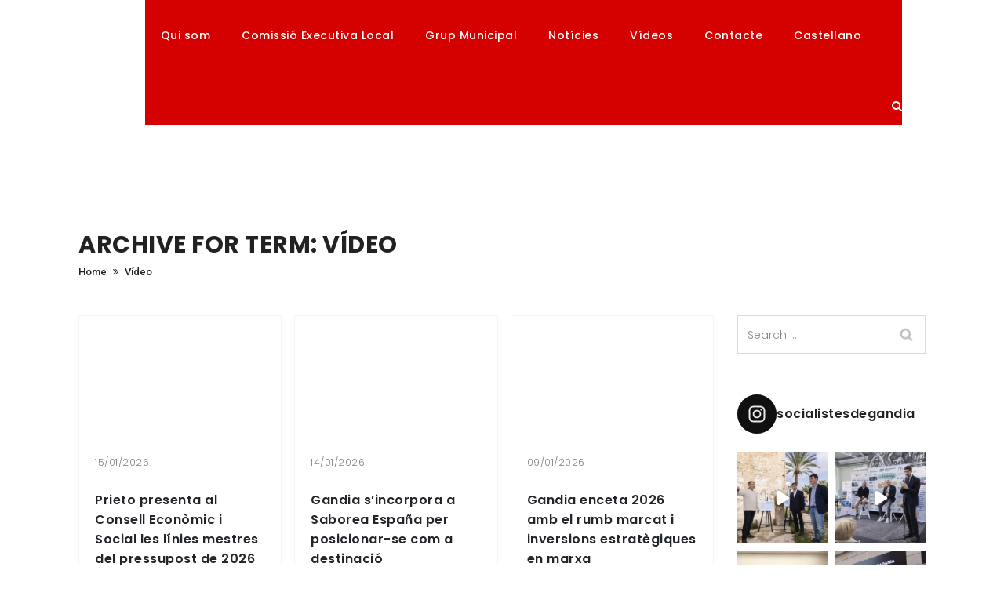

--- FILE ---
content_type: text/html; charset=UTF-8
request_url: https://www.pspvpsoegandia.com/type/video/
body_size: 26698
content:
<!DOCTYPE html>
<html lang="ca">
<head>
	<meta charset="UTF-8">
    <meta name='viewport' content='width=device-width, initial-scale=1'>	<meta http-equiv="X-UA-Compatible" content="IE=edge">
	<!-- Inicio compartir en FB  -->
 
 <meta property="og:type" content="article" />
   <meta property="og:title" content="Socialistes / Socialistas de Gandia. PSPV-PSOE" />
 <meta property="og:url" content="https://www.pspvpsoegandia.com"/>
 <meta property="og:description" content="Web Oficial de Socialistes / Socialistas de Gandia. PSPV-PSOE" />
    <meta property="og:image" content="https://www.pspvpsoegandia.com/wp-content/themes/flashnews-child/imagenes/imagen_por_defecto.png" />
<!-- Fin compartir en FB -->
	<title>Vídeo &#8211; Socialistes / Socialistas de Gandia. PSPV-PSOE</title>
<meta name='robots' content='max-image-preview:large' />
<link rel='dns-prefetch' href='//fonts.googleapis.com' />
<link rel="alternate" type="application/rss+xml" title="Socialistes / Socialistas de Gandia. PSPV-PSOE &raquo; Canal d&#039;informació" href="https://www.pspvpsoegandia.com/feed/" />
<link rel="alternate" type="application/rss+xml" title="Canal Socialistes / Socialistas de Gandia. PSPV-PSOE &raquo; Vídeo Format" href="https://www.pspvpsoegandia.com/type/video/feed/" />
		<style>
			.lazyload,
			.lazyloading {
				max-width: 100%;
			}
		</style>
		<style id='wp-img-auto-sizes-contain-inline-css' type='text/css'>
img:is([sizes=auto i],[sizes^="auto," i]){contain-intrinsic-size:3000px 1500px}
/*# sourceURL=wp-img-auto-sizes-contain-inline-css */
</style>
<link rel='stylesheet' id='sbi_styles-css' href='https://www.pspvpsoegandia.com/wp-content/plugins/instagram-feed/css/sbi-styles.min.css?ver=6.10.0' type='text/css' media='all' />
<style id='wp-emoji-styles-inline-css' type='text/css'>

	img.wp-smiley, img.emoji {
		display: inline !important;
		border: none !important;
		box-shadow: none !important;
		height: 1em !important;
		width: 1em !important;
		margin: 0 0.07em !important;
		vertical-align: -0.1em !important;
		background: none !important;
		padding: 0 !important;
	}
/*# sourceURL=wp-emoji-styles-inline-css */
</style>
<link rel='stylesheet' id='wa_chpcs_css_file-css' href='https://www.pspvpsoegandia.com/wp-content/plugins/carousel-horizontal-posts-content-slider/assets/css/custom-style.css?ver=3.3' type='text/css' media='all' />
<link rel='stylesheet' id='contact-form-7-css' href='https://www.pspvpsoegandia.com/wp-content/plugins/contact-form-7/includes/css/styles.css?ver=6.1.4' type='text/css' media='all' />
<link rel='stylesheet' id='dt-animation-css-css' href='https://www.pspvpsoegandia.com/wp-content/plugins/designthemes-core-features/shortcodes/css/animations.css?ver=fcd68ac45b7935e8cf4c51d6ecca03f1' type='text/css' media='all' />
<link rel='stylesheet' id='dt-sc-css-css' href='https://www.pspvpsoegandia.com/wp-content/plugins/designthemes-core-features/shortcodes/css/shortcodes.css?ver=fcd68ac45b7935e8cf4c51d6ecca03f1' type='text/css' media='all' />
<link rel='stylesheet' id='js_composer_front-css' href='https://www.pspvpsoegandia.com/wp-content/plugins/js_composer/assets/css/js_composer.min.css?ver=8.5' type='text/css' media='all' />
<link rel='stylesheet' id='bsf-Defaults-css' href='https://www.pspvpsoegandia.com/wp-content/uploads/smile_fonts/Defaults/Defaults.css?ver=3.20.0' type='text/css' media='all' />
<link rel='stylesheet' id='flashnews-parent-css' href='https://www.pspvpsoegandia.com/wp-content/themes/flashnews-child/style.css?ver=fcd68ac45b7935e8cf4c51d6ecca03f1' type='text/css' media='all' />
<link rel='stylesheet' id='flashnews-css' href='https://www.pspvpsoegandia.com/wp-content/themes/flashnews-child/style.css?ver=1.0' type='text/css' media='all' />
<link rel='stylesheet' id='flashnews-base-css' href='https://www.pspvpsoegandia.com/wp-content/themes/flashnews/css/base.css?ver=1.0' type='text/css' media='all' />
<link rel='stylesheet' id='flashnews-grid-css' href='https://www.pspvpsoegandia.com/wp-content/themes/flashnews/css/grid.css?ver=1.0' type='text/css' media='all' />
<link rel='stylesheet' id='flashnews-widget-css' href='https://www.pspvpsoegandia.com/wp-content/themes/flashnews/css/widget.css?ver=1.0' type='text/css' media='all' />
<link rel='stylesheet' id='flashnews-layout-css' href='https://www.pspvpsoegandia.com/wp-content/themes/flashnews/css/layout.css?ver=1.0' type='text/css' media='all' />
<link rel='stylesheet' id='flashnews-blog-css' href='https://www.pspvpsoegandia.com/wp-content/themes/flashnews/css/blog.css?ver=1.0' type='text/css' media='all' />
<link rel='stylesheet' id='flashnews-portfolio-css' href='https://www.pspvpsoegandia.com/wp-content/themes/flashnews/css/portfolio.css?ver=1.0' type='text/css' media='all' />
<link rel='stylesheet' id='flashnews-contact-css' href='https://www.pspvpsoegandia.com/wp-content/themes/flashnews/css/contact.css?ver=1.0' type='text/css' media='all' />
<link rel='stylesheet' id='flashnews-custom-class-css' href='https://www.pspvpsoegandia.com/wp-content/themes/flashnews/css/custom-class.css?ver=1.0' type='text/css' media='all' />
<link rel='stylesheet' id='magnific-popup-css' href='https://www.pspvpsoegandia.com/wp-content/themes/flashnews/css/magnific-popup.css?ver=1.0' type='text/css' media='all' />
<link rel='stylesheet' id='custom-font-awesome-css' href='https://www.pspvpsoegandia.com/wp-content/themes/flashnews/css/font-awesome.min.css?ver=4.3.0' type='text/css' media='all' />
<link rel='stylesheet' id='pe-icon-7-stroke-css' href='https://www.pspvpsoegandia.com/wp-content/themes/flashnews/css/pe-icon-7-stroke.css?ver=fcd68ac45b7935e8cf4c51d6ecca03f1' type='text/css' media='all' />
<link rel='stylesheet' id='stroke-gap-icons-style-css' href='https://www.pspvpsoegandia.com/wp-content/themes/flashnews/css/stroke-gap-icons-style.css?ver=fcd68ac45b7935e8cf4c51d6ecca03f1' type='text/css' media='all' />
<link rel='stylesheet' id='icon-moon-css' href='https://www.pspvpsoegandia.com/wp-content/themes/flashnews/css/icon-moon.css?ver=fcd68ac45b7935e8cf4c51d6ecca03f1' type='text/css' media='all' />
<link rel='stylesheet' id='material-design-iconic-css' href='https://www.pspvpsoegandia.com/wp-content/themes/flashnews/css/material-design-iconic-font.min.css?ver=fcd68ac45b7935e8cf4c51d6ecca03f1' type='text/css' media='all' />
<link rel='stylesheet' id='flashnews-customevent-css' href='https://www.pspvpsoegandia.com/wp-content/themes/flashnews/tribe-events/custom.css?ver=1.0' type='text/css' media='all' />
<link rel='stylesheet' id='flashnews-responsive-css' href='https://www.pspvpsoegandia.com/wp-content/themes/flashnews/css/responsive.css?ver=1.0' type='text/css' media='all' />
<link rel='stylesheet' id='flashnews-fonts-css' href='https://fonts.googleapis.com/css?family=Roboto%3A300%2C400%2C500%2C600%2C700%7CPoppins%3A300%2C400%2C500%2C600%2C700&#038;subset&#038;ver=1.0' type='text/css' media='all' />
<link rel='stylesheet' id='flashnews-custom-css' href='https://www.pspvpsoegandia.com/wp-content/themes/flashnews/css/custom.css?ver=1.0' type='text/css' media='all' />
<link rel='stylesheet' id='flashnews-gutenberg-css' href='https://www.pspvpsoegandia.com/wp-content/themes/flashnews/css/gutenberg.css?ver=1.0' type='text/css' media='all' />
<style id='flashnews-gutenberg-inline-css' type='text/css'>
.has-primary-background-color { background-color:#000000; }.has-primary-color { color:#000000; }.has-secondary-background-color { background-color:#d50000; }.has-secondary-color { color:#d50000; }.has-tertiary-background-color { background-color:#d50000; }.has-tertiary-color { color:#d50000; }
/*# sourceURL=flashnews-gutenberg-inline-css */
</style>
<style id='flashnews-combined-inline-css' type='text/css'>
a, h1 a:hover, h2 a:hover, h3 a:hover, h4 a:hover, h5 a:hover, h6 a:hover, .menu-icons-wrapper .search a:hover, .menu-icons-wrapper .cart a:hover, .header-align-left.fullwidth-menu-header.transparent-header .dt-sc-dark-bg .dt-sc-sociable li a:hover, .portfolio .image-overlay .links a:hover, #footer a:hover, #footer .footer-copyright .menu-links li a:hover, #footer .footer-copyright .copyright-left a:hover, .top-bar a:hover, #footer .dt-sc-dark-bg .recent-posts-widget li .entry-meta a:hover, #footer .dt-sc-dark-bg .entry-title h4 a:hover, #footer .dt-sc-dark-bg a:hover, .dt-sc-sociable.diamond-square-border li:hover a, .available-domains li span, .blog-entry.entry-date-left .entry-date a:hover, .dt-sc-menu .image-overlay .price, .dt-sc-menu .image-overlay h6 a:hover, .dt-sc-menu .menu-categories a:hover, .dt-sc-title.with-sub-title h3, .blog-entry .entry-meta a:hover, .dt-sc-image-with-caption h3 a, .blog-entry.entry-date-author-left .entry-date-author .comments:hover, .blog-entry.entry-date-author-left .entry-date-author .comments:hover i, .dt-sc-model-sorting a:hover, .dt-sc-model-sorting a.active-sort, .left-header-footer .dt-sc-sociable.filled li a, .entry-meta-data p a:hover, .blog-entry.entry-date-author-left .entry-date-author .entry-author a:hover, .blog-entry.entry-date-author-left .entry-date-author .comments a:hover, .portfolio.type7 .image-overlay .links a, .project-details li a:hover, .portfolio-categories a:hover, .dt-portfolio-single-slider-wrapper #bx-pager a.active:hover:before, .dt-portfolio-single-slider-wrapper #bx-pager a, .breadcrumb a:hover, .secondary-sidebar .widget ul li > a:hover, .dt-sc-practices-list li:before, .secondary-sidebar .type15 .widget.widget_recent_reviews ul li .reviewer, .secondary-sidebar .type15 .widget.widget_top_rated_products ul li .amount.amount, .wpb_column .type15 .widget.widget_recent_reviews ul li .reviewer, .wpb_column .type15 .widget.widget_top_rated_products ul li .amount.amount, .dt-sc-team.type2 .dt-sc-team-social.rounded-border li a:hover, .dt-sc-team.type2 .dt-sc-team-social.rounded-square li a:hover, .dt-sc-team.type2 .dt-sc-team-social.square-border li a:hover, .dt-sc-team.type2 .dt-sc-team-social.hexagon-border li a:hover, .dt-sc-team.type2 .dt-sc-team-social.diamond-square-border li a:hover, .dt-sc-team.hide-social-role-show-on-hover .dt-sc-team-social.rounded-square li a, .dt-sc-toggle-frame-set > .dt-sc-toggle-accordion.active > a, .dt-sc-toggle-group-set .dt-sc-toggle.active > a, #footer .widget #bp-login-widget-form span.bp-login-widget-register-link > a, #footer .dt-sc-dark-bg .widget #bp-login-widget-form span.bp-login-widget-register-link > a, .dt-sc-dark-bg .dt-sc-sociable li a:hover, #footer .footer-copyright.dt-sc-dark-bg .dt-sc-sociable li a:hover, #footer .footer-copyright.dt-sc-dark-bg .copyright-right a:hover, #footer .footer-copyright .copyright-right a:hover, #footer .footer-copyright .copyright-left.copyright-social .dt-sc-sociable li a:hover, .secondary-sidebar .widget #wp-calendar tbody td a, .secondary-sidebar .type11 .widget #wp-calendar tbody td a, .secondary-sidebar .type12 .widget #wp-calendar tbody td a, .secondary-sidebar .type13 .widget #wp-calendar tbody td a, .wpb_column .widget #wp-calendar tbody td a, .wpb_column .type11 .widget #wp-calendar tbody td a, .wpb_column .type12 .widget #wp-calendar tbody td a, .wpb_column .type13 .widget #wp-calendar tbody td a, .blog-entry.post-info-bottom-image .entry-meta .entry-title h4 a:hover, .blog-entry.post-info-above-image .entry-meta .entry-title h4 a:hover, .widget #wp-calendar td#today, .widget.widget_nav_menu ul.menu li:hover > a, a.dt-sc-button.transparent, .dt-sc-post-block-modern-wrapper.blog-masonry .blog-entry .entry-meta a:hover, .dt-sc-post-block-modern-wrapper.blog-masonry .blog-entry .entry-title h4 a:hover, .dt-sc-post-block-modern-wrapper.blog-masonry .blog-entry a.dt-sc-button.transparent:hover, .dt-sc-post-block-creative-wrapper .blog-entry .entry-info a.dt-sc-button, .dt-sc-post-block-creative-wrapper .blog-entry.overlay .entry-meta a:hover, .dt-sc-post-block-creative-wrapper .blog-entry.overlay .entry-title h4 a:hover, .dt-sc-post-block-classic-wrapper .blog-entry:hover a.dt-sc-button, .page-with-sidebar .dt-sc-post-block-classic-wrapper .blog-entry.overlay.dt-sc-one-fourth .entry-meta a:hover, .dt-sc-post-block-classic-wrapper .blog-entry.overlay .entry-meta a:hover, .wp_review_tab_widget_content a:hover, .wp-polls p a:hover, .widget.widget_tabbed_posts .dt-sc-tabs-content .blog-entry .entry-details .comments a:hover, .page-with-sidebar .dt-sc-post-block-classic-wrapper .blog-entry.overlay.dt-sc-one-third .entry-meta a:hover, .widget.widget_tabbed_posts ul.dt-sc-tabs-horizontal-frame li.ui-state-active a, .wp_review_tab_widget_content .tab_title.selected a, .page-with-sidebar .dt-sc-post-block-classic-wrapper .blog-entry.overlay.dt-sc-one-half .entry-meta a:hover, .dt-sc-breaking-news.classic #breaking-news-slider ul.breaking li .entry-title h4 a:hover, .dt-sc-post-block-minimal-wrapper .blog-entry .entry-format a, .mz-stripe-title .mz-stripe-title-content h2, .mz-stripe-title .mz-stripe-title-content h3.widgettitle, .dt-sc-dark-bg .dt-sc-post-block-creative-wrapper .blog-entry .entry-title h4 a:hover, .blog-entry.post-info-within-image .entry-meta p a:hover, .blog-entry.post-info-within-image .entry-meta .entry-title h4 a:hover, .blog-entry.post-standard .entry-meta a:hover, .widget.widget_wp_review_tab .wp_review_tab_widget_content a:hover, .widget #wp-calendar td a, .widget #wp-calendar td a:hover, #footer .widget #wp-calendar td a:hover, .recent-posts-widget li .entry-meta a:hover, button.mfp-close:hover, .dt-sc-post-block-default-wrapper > h2 span, .section9 .color-red, .section35 .dt-sc-testimonial.type3 .dt-sc-testimonial-author cite, .section38 .aio-icon, .section35 .ult-carousel-wrapper .slick-dots li i, .section38 .aio-icon-header h3.aio-icon-title, .section32 .aio-icon.none, .section32 .stats-block .stats-text, .section7 h2, .section7 .aio-icon:hover { color:#000000; }#main-menu ul.menu li a:hover, #main-menu > ul.menu > li.current_page_item > a, #main-menu > ul.menu > li.current_page_ancestor > a, #main-menu > ul.menu > li.current-menu-item > a, #main-menu ul.menu > li.current-menu-ancestor > a, #main-menu ul.menu li.menu-item-simple-parent ul > li.current_page_item > a, #main-menu ul.menu li.menu-item-simple-parent ul > li.current_page_ancestor > a, #main-menu ul.menu li.menu-item-simple-parent ul > li.current-menu-item > a, #main-menu ul.menu li.menu-item-simple-parent ul > li.current-menu-ancestor > a, .left-header .menu-active-highlight-grey #main-menu > ul.menu > li.current_page_item > a, .left-header .menu-active-highlight-grey #main-menu > ul.menu > li.current_page_ancestor > a, .left-header .menu-active-highlight-grey #main-menu > ul.menu > li.current-menu-item > a, .left-header .menu-active-highlight-grey #main-menu > ul.menu > li.current-menu-ancestor > a, .header-align-left.fullwidth-menu-header .dt-sc-dark-bg #main-menu > ul.menu > li.current-menu-parent > a , .header-align-left.fullwidth-menu-header .dt-sc-dark-bg #main-menu ul.menu li a:hover, .header-align-left.fullwidth-menu-header .dt-sc-dark-bg #main-menu > ul.menu > li.current_page_item > a, .header-align-left.fullwidth-menu-header .dt-sc-dark-bg #main-menu > ul.menu > li.current_page_ancestor > a, .header-align-left.fullwidth-menu-header .dt-sc-dark-bg #main-menu > ul.menu > li.current-menu-item > a, .header-align-left.fullwidth-menu-header .dt-sc-dark-bg #main-menu ul.menu > li.current-menu-ancestor > a, .header-align-left.fullwidth-menu-header .dt-sc-dark-bg #main-menu ul.menu li.menu-item-simple-parent ul > li.current_page_item > a, .header-align-left.fullwidth-menu-header .dt-sc-dark-bg #main-menu ul.menu li.menu-item-simple-parent ul > li.current_page_ancestor > a, .header-align-left.fullwidth-menu-header .dt-sc-dark-bg #main-menu ul.menu li.menu-item-simple-parent ul > li.current-menu-item > a, .header-align-left.fullwidth-menu-header .dt-sc-dark-bg #main-menu ul.menu li.menu-item-simple-parent ul > li.current-menu-ancestor > a, .transparent-header .dt-sc-dark-bg .main-header-wrapper .menu-icons-wrapper .search a:hover, .transparent-header .dt-sc-dark-bg .main-header-wrapper .menu-icons-wrapper .cart a:hover, .fullwidth-header.header-align-left .dt-sc-dark-bg .menu-icons-wrapper .search a:hover, .fullwidth-header.header-align-left .dt-sc-dark-bg .menu-icons-wrapper .cart a:hover, .left-header .menu-active-highlight #main-menu > ul.menu > li.current_page_item > a, .left-header .menu-active-highlight #main-menu > ul.menu > li.current_page_ancestor > a, .left-header.transparent-header .dt-sc-dark-bg .menu-active-highlight-with-arrow #main-menu > ul.menu > li.current-menu-item > a, .left-header.transparent-header .dt-sc-dark-bg .menu-active-highlight-with-arrow #main-menu > ul.menu > li.current-menu-ancestor > a, #sidebar-main nav.slide-menu ul.slide-cat-list li a:hover { color:#000000; }#main-menu ul.menu li.menu-item-simple-parent ul li a:hover, #main-menu ul.menu li.menu-item-megamenu-parent:hover > a, #main-menu ul.menu > li.menu-item-simple-parent:hover > a, #main-menu ul.menu li.menu-item-simple-parent ul li:hover > a, .left-header.transparent-header .dt-sc-dark-bg #main-menu > ul.menu > li > a:hover { color:#000000; }#main-menu .megamenu-child-container ul.sub-menu > li > ul li a:hover { color:#000000; }#main-menu .megamenu-child-container ul.sub-menu > li.current_page_item > a, #main-menu .megamenu-child-container ul.sub-menu > li.current_page_ancestor > a, #main-menu .megamenu-child-container ul.sub-menu > li.current-menu-item > a, #main-menu .megamenu-child-container ul.sub-menu > li.current-menu-ancestor > a, #main-menu .megamenu-child-container ul.sub-menu > li.current_page_item > span, #main-menu .megamenu-child-container ul.sub-menu > li.current_page_ancestor > span, #main-menu .megamenu-child-container ul.sub-menu > li.current-menu-item > span, #main-menu .megamenu-child-container ul.sub-menu > li.current-menu-ancestor > span { color:#000000; }.menu-active-highlight-grey #main-menu > ul.menu > li.current_page_item > a:before, .menu-active-highlight-grey #main-menu > ul.menu > li.current_page_ancestor > a:before, .menu-active-highlight-grey #main-menu > ul.menu > li.current-menu-item > a:before, .menu-active-highlight-grey #main-menu > ul.menu > li.current-menu-ancestor > a:before { background:#000000; }.menu-active-with-double-border #main-menu > ul.menu > li.current_page_item > a, .menu-active-with-double-border #main-menu > ul.menu > li.current_page_ancestor > a, .menu-active-with-double-border #main-menu > ul.menu > li.current-menu-item > a, .menu-active-with-double-border #main-menu > ul.menu > li.current-menu-ancestor > a, #sidebar-main nav.slide-menu ul.slide-cat-list li a:hover { border-color:#000000; }#main-menu ul li.menu-item-simple-parent ul, #main-menu .megamenu-child-container, .left-header .menu-active-with-double-border #main-menu > ul.menu > li.current-menu-item > a, #main-menu ul li.menu-item-simple-parent ul li a:hover, #main-menu ul li.menu-item-simple-parent ul li.current_page_item > a, #main-menu ul li.menu-item-simple-parent ul li.current_page_ancestor > a, #main-menu ul li.menu-item-simple-parent ul li.current-menu-item > a, #main-menu ul li.menu-item-simple-parent ul li.current-menu-ancestor > a, #main-menu .megamenu-child-container ul.sub-menu > li > ul li a:hover, #main-menu .megamenu-child-container ul.sub-menu > li.current_page_item > a, #main-menu .megamenu-child-container ul.sub-menu > li.current_page_ancestor > a, #main-menu .megamenu-child-container ul.sub-menu > li.current-menu-item > a, #main-menu .megamenu-child-container ul.sub-menu > li.current-menu-ancestor > a { border-bottom-color:#000000; }.menu-active-highlight-grey #main-menu > ul.menu > li.current_page_item > a:before, .menu-active-highlight-grey #main-menu > ul.menu > li.current_page_ancestor > a:before, .menu-active-highlight-grey #main-menu > ul.menu > li.current-menu-item > a:before, .menu-active-highlight-grey #main-menu > ul.menu > li.current-menu-ancestor > a:before { background:#000000; }.menu-active-highlight #main-menu > ul.menu > li.current_page_item, .menu-active-highlight #main-menu > ul.menu > li.current_page_ancestor, .menu-active-highlight #main-menu > ul.menu > li.current-menu-item, .menu-active-highlight #main-menu > ul.menu > li.current-menu-ancestor, .menu-active-with-icon #main-menu > ul.menu > li.current_page_item > a:before, .menu-active-with-icon #main-menu > ul.menu > li.current_page_ancestor > a:before, .menu-active-with-icon #main-menu > ul.menu > li.current-menu-item > a:before, .menu-active-with-icon #main-menu > ul.menu > li.current-menu-ancestor > a:before, .menu-active-with-icon #main-menu > ul.menu > li.current_page_item > a:after, .menu-active-with-icon #main-menu > ul.menu > li.current_page_ancestor > a:after, .menu-active-with-icon #main-menu > ul.menu > li.current-menu-item > a:after, .menu-active-with-icon #main-menu > ul.menu > li.current-menu-ancestor > a:after, .menu-active-border-with-arrow#main-menu > ul.menu > li.current_page_item > a:after, .menu-active-border-with-arrow#main-menu > ul.menu > li.current_page_ancestor > a:after, .menu-active-border-with-arrow#main-menu > ul.menu > li.current-menu-item > a:after, .menu-active-border-with-arrow#main-menu > ul.menu > li.current-menu-ancestor > a:after, .menu-active-with-two-border #main-menu > ul.menu > li.current_page_item > a:before, .menu-active-with-two-border #main-menu > ul.menu > li.current_page_ancestor > a:before, .menu-active-with-two-border #main-menu > ul.menu > li.current-menu-item > a:before, .menu-active-with-two-border #main-menu > ul.menu > li.current-menu-ancestor > a:before, .menu-active-with-two-border #main-menu > ul.menu > li.current_page_item > a:after, .menu-active-with-two-border #main-menu > ul.menu > li.current_page_ancestor > a:after, .menu-active-with-two-border #main-menu > ul.menu > li.current-menu-item > a:after, .menu-active-with-two-border #main-menu > ul.menu > li.current-menu-ancestor > a:after,.menu-active-highlight-with-arrow #main-menu > ul.menu > li.current_page_item > a, .menu-active-highlight-with-arrow #main-menu > ul.menu > li.current_page_ancestor > a, .menu-active-highlight-with-arrow #main-menu > ul.menu > li.current-menu-item > a, .menu-active-highlight-with-arrow #main-menu > ul.menu > li.current-menu-ancestor > a, #sidebar-main .wrapper nav.slide-menu ul.slide-cat-list li:hover a span { background:#000000; }.two-color-header .dt-sc-dark-bg .main-header-wrapper:before, .dt-sc-dark-bg .header-align-left #logo, .header-align-left.fullwidth-menu-header.transparent-header .dt-sc-dark-bg #logo, .header-align-left.fullwidth-menu-header.semi-transparent-header .dt-sc-dark-bg #logo, .left-header.transparent-header .dt-sc-dark-bg #logo, #sidebar-main-trigger span, .header-align-left.fullwidth-menu-header .dt-sc-dark-bg #logo { background:#000000; }.menu-active-border-with-arrow#main-menu > ul.menu > li.current_page_item > a:before, .menu-active-border-with-arrow#main-menu > ul.menu > li.current_page_ancestor > a:before, .menu-active-border-with-arrow#main-menu > ul.menu > li.current-menu-item > a:before, .menu-active-border-with-arrow#main-menu > ul.menu > li.current-menu-ancestor > a:before { border-bottom-color:#000000; }.menu-active-highlight-with-arrow #main-menu > ul.menu > li.current_page_item > a:before, .menu-active-highlight-with-arrow #main-menu > ul.menu > li.current_page_ancestor > a:before, .menu-active-highlight-with-arrow #main-menu > ul.menu > li.current-menu-item > a:before, .menu-active-highlight-with-arrow #main-menu > ul.menu > li.current-menu-ancestor > a:before, .header-align-left.fullwidth-menu-header.semi-transparent-header .sticky-wrapper, .header-align-left.fullwidth-menu-header.transparent-header .sticky-wrapper { border-top-color:#000000; }#sidebar-main .wrapper nav.slide-menu ul.slide-cat-list li a span:before { border-left-color: #000000; }#main-menu .menu-item-widget-area-container .widget ul li > a:hover, #main-menu .megamenu-child-container.dt-sc-dark-bg > ul.sub-menu > li > a:hover, #main-menu .megamenu-child-container.dt-sc-dark-bg ul.sub-menu > li > ul li a:hover, #main-menu .megamenu-child-container.dt-sc-dark-bg ul.sub-menu > li > ul li a:hover .fa, #main-menu .dt-sc-dark-bg .menu-item-widget-area-container .widget ul li > a:hover, #main-menu .dt-sc-dark-bg .menu-item-widget-area-container .widget_recent_posts .entry-title h4 a:hover, #main-menu ul li.menu-item-simple-parent.dt-sc-dark-bg ul li a:hover, #main-menu .menu-item-widget-area-container .widget li:hover:before { color:#000000; }.dt-menu-toggle { background:#000000; }.dt-sc-portfolio-sorting a.active-sort, .dt-sc-portfolio-sorting a:hover, .dt-sc-sociable.rounded-border li a:hover, .dt-sc-dark-bg .dt-sc-sociable.rounded-border li a:hover, .dt-sc-dark-bg .dt-sc-sociable.square-border li a:hover, .dt-sc-sociable.diamond-square-border li:hover, .widget .dt-sc-newsletter-section.boxed, .widget .dt-sc-newsletter-section.boxed .dt-sc-subscribe-frm input[type="submit"], .tagcloud a:hover, .dt-sc-dark-bg .tagcloud a:hover, .blog-entry.entry-date-left .entry-date span, .dt-sc-menu-sorting a.active-sort, .dt-sc-menu .image-overlay .price, .hotel-search-container form input[type="submit"], .pagination ul li a:hover, .pagination ul li span, .portfolio.type7 .image-overlay .links a:before, .blog-entry.blog-medium-style:hover .entry-format a, ul.commentlist li .reply a:hover, .post-nav-container .post-next-link a:hover, .post-nav-container .post-prev-link a:hover, .dt-sc-team .dt-sc-team-social.diamond-square-border li:hover, .dt-sc-team-social.hexagon-border li:hover, .dt-sc-team-social.hexagon-border li:hover:before, .dt-sc-team-social.hexagon-border li:hover:after, .dt-sc-single-hexagon:hover, .dt-sc-single-hexagon:hover:before, .dt-sc-single-hexagon:hover:after, .widget ul li:hover, .widget.widget_nav_menu ul.menu li:hover, .tweet_list li:hover, .blog-entry.post-standard .entry-meta .entry-info > *:hover, .dt-sc-exchange-rate-list .rate-data:hover, .blog-entry.post-info-above-image .entry-thumb:hover a img, .hotel-search-container form input[type="submit"], .section6 .vc_separator.vc_sep_color_blue .vc_sep_line { border-color:#000000; }.dt-sc-portfolio-sorting a.active-sort, .dt-sc-portfolio-sorting a:hover, .dt-sc-portfolio-sorting a:hover:before, .dt-sc-portfolio-sorting a:hover:after, .dt-sc-portfolio-sorting a.active-sort:before, .dt-sc-portfolio-sorting a.active-sort:after, .entry-format a, .menu-icons-wrapper.rounded-icons .search a span:hover, .menu-icons-wrapper.rounded-icons .cart a span:hover, .live-chat a, input[type="submit"], button, input[type="reset"], .widget .dt-sc-newsletter-section.boxed .dt-sc-subscribe-frm input[type="submit"]:hover, .tagcloud a:hover, .dt-sc-dark-bg .tagcloud a:hover, .widgettitle:before, .domain-search-container .domain-search-form, .dt-sc-icon-box.type6 .icon-wrapper, .skin-highlight, .left-header-footer, .menu-icons-wrapper .cart sup, .page-link > span, .page-link a:hover, .post-edit-link:hover, .vc_inline-link:hover, .pagination ul li a:hover, .pagination ul li span,.portfolio.type2 .image-overlay-details, .portfolio.type2 .image-overlay .links a:hover, .dt-sc-portfolio-sorting.type2, .dt-sc-portfolio-sorting.type2:before, .portfolio.type6 .image-overlay .links a:hover, .portfolio.type7 .image-overlay-details .categories a:before, .portfolio.type7 .image-overlay .links a:hover:before, .blog-entry.blog-medium-style:hover .entry-format a,.blog-entry.blog-medium-style.dt-blog-medium-highlight.dt-sc-skin-highlight, .blog-entry.blog-medium-style.dt-blog-medium-highlight.dt-sc-skin-highlight .entry-format a, ul.commentlist li .reply a:hover, .post-nav-container .post-next-link a:hover, .post-nav-container .post-prev-link a:hover, th, .dt-bmi-inner-content tbody th, .dt-bmi-inner-content tbody tr:nth-child(2n+1) th, .loader, .dt-sc-counter.type3:hover .icon-wrapper, .mz-title .mz-title-content h2, .mz-title-content h3.widgettitle, .mz-title .mz-title-content:before, .mz-blog .comments a, .mz-blog div.vc_gitem-post-category-name, .mz-blog .ico-format, .dt-sc-team-social.hexagon-border li:hover, .dt-sc-team .dt-sc-team-social.diamond-square-border li:hover, .dt-sc-team.hide-social-role-show-on-hover .dt-sc-team-social.rounded-square li:hover a, .dt-sc-infinite-portfolio-load-more, .dt-sc-single-hexagon .dt-sc-single-hexagon-overlay, .blog-entry.post-info-within-image .entry-meta .dt_scroll_down a:hover, #footer .dt-sc-dark-bg a.dt-sc-tooltip-top:hover, #footer .dt-sc-dark-bg a.dt-sc-tooltip-right:hover, #footer .dt-sc-dark-bg a.dt-sc-tooltip-bottom:hover, #footer .dt-sc-dark-bg a.dt-sc-tooltip-left:hover, .widget #wp-calendar tfoot, .widget.widget ul li:hover:after, .widget ul li:hover:after, .widget.widget_archive ul li:hover > a:after, .widget.widget_categories ul li:hover > a:after, .widget.widget_pages ul li:hover > a:after, .widget.widget_meta ul li:hover > a:after, .widget.widget_nav_menu ul.menu li:hover > a:after, .widget.widget_text ul li:hover > a:after, .dt-sc-post-block-creative-wrapper .blog-entry.overlay:hover .entry-info .dt-sc-button, .dt-sc-post-block-classic-wrapper .blog-entry a.dt-sc-button:before, .review-title, .widget.widget_wp_review_tab .wp_review_tab_widget_content .tab-content li .review-total-only.large-thumb.review-type-percentage, .dt-sc-breaking-news.modern:before, .dt-sc-breaking-news.modern #breaking-news-slider .bx-controls a:hover, .wp-polls .Buttons, .widget.widget_categories ul li > a:hover:before, .blog-entry.post-standard .entry-meta-data p span, .blog-entry.post-standard .entry-meta-data p a:before, .blog-entry.post-standard .entry-meta p.category a:hover, .dt-sc-post-block-creative-wrapper .blog-entry.overlay.title-separator .entry-title h4:before, .dt-sc-post-block-creative-wrapper .blog-entry:hover .entry-info a.dt-sc-button, .dt-sc-post-block-minimal-wrapper .blog-entry:before, .page-with-sidebar .blog-entry.post-info-within-image .entry-thumb .bx-controls a.bx-prev:hover, .page-with-sidebar .blog-entry.post-info-within-image .entry-thumb .bx-controls a.bx-next:hover, .blog-entry.post-standard .entry-meta .entry-info .author:hover i.zmdi:after, .blog-entry.post-standard .entry-meta .entry-info .date:hover i.zmdi:after, .blog-entry.post-standard .entry-meta .entry-info .comments:hover i.zmdi:after, .blog-entry.post-standard .entry-meta .entry-info .views:hover i.zmdi:after, .blog-entry.post-standard .entry-meta .entry-info .likes:hover i.zmdi:after, .blog-entry.post-info-within-image .entry-meta-data p span, .blog-entry.post-info-within-image .entry-meta-data p a:before, .blog-entry.post-info-bottom-image .entry-meta-data p span, .blog-entry.post-info-bottom-image .entry-meta-data p a:before, .blog-entry.post-info-vertical-image .entry-meta p.category a:hover, .blog-entry.post-info-vertical-image .entry-meta-data p.tags span, .blog-entry.post-info-vertical-image .entry-meta-data p a:before, .blog-entry.post-info-above-image .entry-meta-data p a:before, .blog-entry.post-info-above-image .entry-meta-data p span, .dt-sc-post-block-modern-wrapper.masonry-block .block-loadmore a.loadmore-btn, .dt-sc-post-block-modern-wrapper.masonry-block.grid_sizer .post-block-masonry-infinite span, .author-box .author-meta .author-social a, button.mfp-arrow, .dt-sc-exchange-rate-list .rate-data:hover:before, .cupcakeInner, .hotel-search-container form input[type="submit"]:hover, .hotel-search-container .selection-box:after, .section9 .content-area:hover, .section24 .ubtn, .section35 .slick-next:hover, .slick-prev:hover { background:#000000; }.dt-sc-post-block-modern-wrapper .blog-entry:hover, #main-menu ul li.menu-item-simple-parent ul, #main-menu .megamenu-child-container { -moz-box-shadow: 0px 5px 0px 0px #000000;-webkit-box-shadow: 0px 5px 0px 0px #000000; -ms-box-shadow: 0px 5px 0px 0px #000000; box-shadow: 0px 5px 0px 0px #000000; }.blog-entry.post-info-bottom-image:hover .entry-meta { -webkit-box-shadow: 10px -10px 0px 0px #000000; -moz-box-shadow: 10px -10px 0px 0px #000000; -ms-box-shadow: 10px -10px 0px 0px #000000; box-shadow: 10px -10px 0px 0px #000000; }.left-header #toggle-sidebar, .two-color-header.transparent-header .dt-sc-dark-bg .is-sticky .main-header-wrapper:before, .overlay-header #trigger-overlay, .overlay .overlay-close, .two-color-header .dt-sc-dark-bg .main-header-wrapper:before, .header-align-left.fullwidth-menu-header.transparent-header .dt-sc-dark-bg #logo, .header-align-left.fullwidth-menu-header.semi-transparent-header .dt-sc-dark-bg #logo, .left-header.transparent-header .dt-sc-dark-bg #logo { background:#000000; }.overlay-header .dt-sc-dark-bg .overlay { background:rgba(0,0,0, 0.9); }.portfolio .image-overlay, .recent-portfolio-widget ul li a:before, .dt-sc-image-caption.type2:hover .dt-sc-image-content { background:rgba(0,0,0, 0.9); }.portfolio.type4 .image-overlay { background:rgba(0,0,0, 0.8); }.two-color-header.semi-transparent-header .main-header-wrapper:before { background:rgba(0,0,0, 0.7); }.available-domains li .tdl:before, .available-domains li:hover .dt-sc-button, .dt-sc-highlight.extend-bg-fullwidth-left:after, .dt-sc-highlight.extend-bg-fullwidth-right:after, .dt-sc-menu .menu-categories a:before, .hotel-search-container form input[type="submit"]:hover, .hotel-search-container .selection-box:after { background:#000000; }.dt-sc-up-arrow:before, .dt-sc-image-caption .dt-sc-image-wrapper .icon-wrapper:before, .dt-sc-triangle-wrapper.alter:hover .dt-sc-triangle-content:before { border-bottom-color:#000000; }.dt-sc-triangle-wrapper:hover .dt-sc-triangle-content:before, button.mfp-close:before { border-top-color:#000000; }.secondary-sidebar .type5 .widgettitle, .wpb_column .type5 .widgettitle { border-color:rgba(0,0,0, 0.5); }.secondary-sidebar .type3 .widgettitle, .secondary-sidebar .type6 .widgettitle, .secondary-sidebar .type13 .widgettitle:before, .secondary-sidebar .type16 .widgettitle, .wpb_column .type3 .widgettitle, .wpb_column .type6 .widgettitle, .wpb_column .type13 .widgettitle:before, .wpb_column .type16 .widgettitle { border-color:#000000; }.secondary-sidebar .type12 .widgettitle, .wpb_column .type12 .widgettitle { background:rgba(0,0,0, 0.2); }.dt-sc-icon-box.type1 .icon-wrapper .icon, .dt-sc-icon-box.type2 .icon-wrapper .icon, .skin-highlight .dt-sc-button.rounded-border:hover, .skin-highlight .dt-sc-button.bordered:hover, .dt-sc-icon-box.type4 .icon-wrapper span, .dt-sc-icon-box.type5:hover .icon-content h4 a, .dt-sc-testimonial-special-wrapper:after, .dt-sc-popular-procedures .details .duration, .dt-sc-popular-procedures .details .price, .dt-sc-testimonial.type4 .dt-sc-testimonial-author cite, ul.dt-sc-tabs-vertical-frame > li > a:hover, ul.dt-sc-tabs-vertical-frame > li.current a, .dt-sc-text-with-icon span, .dt-sc-testimonial.type5 .dt-sc-testimonial-author cite, ul.dt-sc-tabs-horizontal-frame > li > a.current, .dt-sc-title.script-with-sub-title h2, .dt-sc-image-caption.type3 .dt-sc-image-content h3, .dt-sc-menu-sorting a:hover, .dt-sc-menu-sorting a.active-sort, .dt-sc-team.rounded .dt-sc-team-details .dt-sc-team-social li a:hover, .dt-sc-dark-bg .blog-medium-style.white-highlight .dt-sc-button.fully-rounded-border, .dt-sc-contact-info.type3 span, .dt-sc-timeline .dt-sc-timeline-content h2 span, .dt-sc-title.with-two-color-stripe h2, .dt-sc-hr-timeline-section.type2 .dt-sc-hr-timeline-content:hover h3, .dt-sc-training-details h6, .dt-sc-icon-box.type5.no-icon-bg .icon-wrapper span, .dt-sc-icon-box.type5.no-icon-bg:hover .icon-wrapper span, .dt-sc-counter.type3.diamond-square h4, .dt-sc-icon-box.type10:hover .icon-content h4, .dt-sc-counter.type6:hover h4, .dt-sc-button.with-shadow.white, .dt-sc-pr-tb-col.type2 .dt-sc-buy-now a, .dt-sc-event-image-caption .dt-sc-image-content h3, .dt-sc-events-list .dt-sc-event-title h5 a,.dt-sc-sociable.hexagon-border li:hover a, .dt-sc-icon-box.type10 .icon-wrapper span, .dt-sc-button.fully-rounded-border, .dt-sc-button.rounded-border, .dt-sc-button.bordered, ul.dt-sc-tabs-horizontal > li > a.current, ul.dt-sc-tabs-vertical > li > a.current, ul.dt-sc-tabs-horizontal > li > a:hover, ul.dt-sc-tabs-vertical > li > a:hover, ul.dt-sc-tabs-horizontal-frame > li > a:hover, .dt-sc-dark-bg.skin-color .dt-sc-button.fully-rounded-border:hover, .dt-sc-sociable.hexagon-with-border li:hover a, .type7 ul.dt-sc-tabs-horizontal-frame > li > a.current, .dt-sc-fitness-diet:hover .dt-sc-fitness-diet-details h5, table.fit-Diet-table th strong, blockquote.type4 > cite, .dt-sc-hotel-room-single-metadata ul li, .dt-sc-hotel-room .dt-sc-hotel-room-details ul li, .dt-sc-team.rounded.team_rounded_border:hover .dt-sc-team-details h4, .woocommerce-MyAccount-navigation ul > li.is-active > a, .widget.widget_archive ul li > a:hover, .widget.widget_categories ul li > a:hover, .widget.widget_pages ul li > a:hover, .widget.widget_meta ul li > a:hover, .widget.widget_nav_menu ul.menu li > a:hover, .widget.widget_text ul li > a:hover, .dt-sc-counter.type5:hover h4, .dt-sc-counter.type5:hover .dt-sc-couter-icon-holder { color:#000000; }.dt-sc-menu-sorting a { color:rgba(0,0,0, 0.6); }.dt-sc-small-separator, .dt-sc-button.filled, .dt-sc-button:hover, .dt-sc-highlight, .dt-sc-icon-box.type1 .icon-content h4:before, .dt-sc-counter.type1 .icon-wrapper:before, .dt-sc-testimonial-wrapper .dt-sc-testimonial-bullets a:hover, .dt-sc-testimonial-wrapper .dt-sc-testimonial-bullets a.active, .dt-sc-team-social.rounded-border li a:hover, .dt-sc-icon-box.type3 .icon-wrapper span, .dt-sc-team-social.rounded-square li a, .dt-sc-team.hide-social-show-on-hover:hover .dt-sc-team-details, .dt-sc-button.rounded-border:hover, .dt-sc-button.bordered:hover, .carousel-arrows a:hover, .dt-sc-diamond-separator, .dt-sc-icon-box.type5:hover .icon-wrapper:before, .dt-sc-pr-tb-col.minimal:hover .dt-sc-price, .dt-sc-pr-tb-col.minimal.selected .dt-sc-price, .dt-sc-pr-tb-col:hover .dt-sc-buy-now a, .dt-sc-pr-tb-col.selected .dt-sc-buy-now a, .dt-sc-pr-tb-col.minimal:hover .icon-wrapper:before, .dt-sc-pr-tb-col.minimal.selected .icon-wrapper:before, .dt-sc-pr-tb-col.type1:hover .dt-sc-tb-header, .dt-sc-pr-tb-col.type1.selected .dt-sc-tb-header, .dt-sc-icon-box.type7 .icon-wrapper span, .dt-sc-team-social.square-border li a:hover, .two-color-section:before, .dt-sc-counter.type2 .dt-sc-couter-icon-holder, .dt-sc-contact-info.type2:hover span, .dt-sc-colored-big-buttons:hover, .dt-sc-colored-big-buttons span, .dt-sc-team.rounded:hover .dt-sc-team-thumb:after, .dt-sc-button.fully-rounded-border:hover, .dt-sc-dark-bg .blog-medium-style.white-highlight .dt-sc-button.fully-rounded-border:hover, .dt-sc-contact-info.type3, .dt-sc-title.with-two-color-bg:after, .dt-sc-hr-timeline-section.type1:before, .dt-sc-hr-timeline-section.type1 .dt-sc-hr-timeline .dt-sc-hr-timeline-content:after, .dt-sc-hr-timeline-section.type1 .dt-sc-hr-timeline-wrapper:before, .dt-sc-hr-timeline-section.type1 .dt-sc-hr-timeline-wrapper:after, .dt-sc-hr-timeline-section.type2 .dt-sc-hr-timeline-content h3:before, .dt-sc-hr-timeline-section.type2 .dt-sc-hr-timeline:hover .dt-sc-hr-timeline-thumb:before, .dt-sc-training-details-overlay, .dt-sc-classes:hover .dt-sc-classes-details, .dt-sc-icon-box.type5.rounded:hover .icon-wrapper, .dt-sc-image-caption.type4:hover .dt-sc-button, .dt-sc-timeline-section.type2:before, .dt-sc-triangle-title:after, .diamond-narrow-square-border li:hover:before, .dt-sc-title.with-right-border-decor:after, .dt-sc-icon-box.type10:hover .icon-wrapper:before, .dt-sc-icon-box.type10 .icon-content h4:before, .dt-sc-title.with-right-border-decor:before, .dt-sc-team.hide-social-role-show-on-hover:hover .dt-sc-team-details, .dt-sc-team.hide-social-role-show-on-hover .dt-sc-team-social li:hover, .dt-sc-counter.type6 h4:before, .dt-sc-counter.type6:hover .dt-sc-couter-icon-holder:before, .dt-sc-contact-info.type4 span:after, .dt-sc-contact-info.type4:before, .dt-sc-pr-tb-col.type2 .dt-sc-tb-header .dt-sc-tb-title:before, .dt-sc-pr-tb-col.type2 .dt-sc-tb-content:before, .dt-sc-pr-tb-col.type2 .dt-sc-tb-content li .highlight, .dt-sc-skin-highlight, .dt-sc-skin-highlight.extend-bg-fullwidth-left:after, .dt-sc-skin-highlight.extend-bg-fullwidth-right:after, .dt-sc-pr-tb-col.type2:hover .dt-sc-price:before, .dt-sc-pr-tb-col.type2.selected .dt-sc-price:before, .dt-sc-event-image-caption:hover, .dt-sc-content-with-hexagon-shape, .dt-sc-sociable.hexagon-with-border li, .dt-sc-contact-info.type5 .dt-sc-contact-icon, .dt-sc-title.with-boxed, .dt-sc-readmore-plus-icon:hover:before, .dt-sc-readmore-plus-icon:hover:after, .dt-sc-icon-box.type11:before, .dt-sc-contact-details-on-map .map-switch-icon, .dt-sc-hexagons li .dt-sc-hexagon-overlay, .dt-sc-counter.type3.diamond-square .dt-sc-couter-icon-holder .icon-wrapper:before, .dt-sc-titled-box h6.dt-sc-titled-box-title, .dt-sc-pr-tb-col.type2:hover .dt-sc-buy-now a, .dt-sc-counter.type4:hover .dt-sc-couter-icon-holder, .dt-sc-images-wrapper .carousel-arrows a:hover, .type8 ul.dt-sc-tabs-horizontal-frame > li > a.current, .type8 ul.dt-sc-tabs-horizontal-frame > li > a:hover, .dt-sc-icon-box.type5.alter .icon-wrapper:before, .dt-sc-toggle-frame-set.type2 > h5.dt-sc-toggle-accordion.active:after, .dt-sc-post-block-default-wrapper .blog-entry a.dt-sc-button, .dt-sc-post-block-default-wrapper .block-paginate a.active, .wp-polls .pollbar, .dt-sc-post-block-default-wrapper .blog-entry:hover .entry-format a, .dt-sc-title.with-two-border h2, .wp-polls ul.wp-polls-ul li:hover:after { background:#000000; }.dt-sc-contact-info.type5:hover, .dt-sc-contact-info.type6, .dt-sc-video-wrapper .video-overlay-inner a, .nicescroll-rails.dt-sc-skin, .dt-sc-video-item:hover .dt-sc-vitem-detail, .dt-sc-video-item.active .dt-sc-vitem-detail, .type2 .dt-sc-video-item:hover, .type2 .dt-sc-video-item.active { background-color:#000000; }.dt-sc-team.type2 .dt-sc-team-thumb .dt-sc-team-thumb-overlay, .dt-sc-hexagon-image span:before { background:rgba(0,0,0, 0.9); }.dt-sc-testimonial-wrapper .dt-sc-testimonial-bullets a:hover, .dt-sc-testimonial-wrapper .dt-sc-testimonial-bullets a.active, .dt-sc-testimonial-wrapper .dt-sc-testimonial-bullets a.active:before, .dt-sc-testimonial-wrapper .dt-sc-testimonial-bullets a.active:hover:before, .dt-sc-team-social.rounded-border li a:hover, .carousel-arrows a:hover, .dt-sc-testimonial-images li.selected div, .dt-sc-team-social.square-border li a:hover, .dt-sc-image-caption.type2 .dt-sc-image-content, .dt-sc-text-with-icon.border-bottom, .dt-sc-text-with-icon.border-right, .dt-sc-testimonial.type5 .dt-sc-testimonial-quote, .dt-sc-contact-info.type2:hover, .dt-sc-newsletter-section.type2 .dt-sc-subscribe-frm input[type="text"], .dt-sc-colored-big-buttons, .dt-sc-button.fully-rounded-border, .dt-sc-button.fully-rounded-border:hover, .dt-sc-dark-bg .blog-medium-style.white-highlight .dt-sc-button.fully-rounded-border, .dt-sc-button.rounded-border.black:hover, .dt-sc-button.bordered.black:hover, .dt-sc-button.bordered:hover, .dt-sc-button.rounded-border:hover, .dt-sc-hr-timeline-section.type1 .dt-sc-hr-timeline .dt-sc-hr-timeline-content:before, .dt-sc-image-caption.type4, .dt-sc-image-caption.type4:hover .dt-sc-button, .dt-sc-timeline-section.type2 .dt-sc-timeline-image-wrapper, .dt-sc-timeline-section.type2 .dt-sc-timeline .dt-sc-timeline-content:after, .dt-sc-timeline-section.type2:after, .dt-sc-counter.type3.diamond-square, .dt-sc-icon-box.type5.no-icon .icon-content h4, .dt-sc-icon-box.type5.no-icon, .dt-sc-counter.type5:hover:before, .dt-sc-counter.type5:hover:after, .diamond-narrow-square-border li:before, .dt-sc-title.with-right-border-decor h2:before, .dt-sc-icon-box.type10 .icon-wrapper:before, .dt-sc-icon-box.type10, .dt-sc-counter.type6, .dt-sc-contact-info.type4, .last .dt-sc-contact-info.type4, .dt-sc-pr-tb-col.type2 .dt-sc-tb-header:before, .dt-sc-hexagons li:hover, .dt-sc-hexagons li:hover:before, .dt-sc-hexagons li:hover:after, .dt-sc-hexagons li, .dt-sc-hexagons li:before, .dt-sc-hexagons li .dt-sc-hexagon-overlay:before, .dt-sc-hexagons li:after, .dt-sc-hexagons li .dt-sc-hexagon-overlay:after, ul.dt-sc-tabs-horizontal > li > a.current, ul.dt-sc-tabs-vertical > li > a.current, .dt-sc-team.team_rounded_border.rounded:hover .dt-sc-team-thumb:before, .vc_custom_carousel .slick-slider .slick-dots, .vc_custom_carousel .slick-slider:before, .wp-polls .pollbar, .wp-polls ul.wp-polls-ul li:hover{ border-color:#000000; }.dt-sc-pr-tb-col.type2 .dt-sc-tb-content:after, .dt-sc-content-with-hexagon-shape:after, .type7 ul.dt-sc-tabs-horizontal-frame > li > a.current:before, .type7 ul.dt-sc-tabs-horizontal-frame > li > a.current:after, .page-welcome-box:after { border-top-color:#000000; }.dt-sc-content-with-hexagon-shape:before { border-bottom-color:#000000; }.dt-sc-event-image-caption:hover .dt-sc-image-content:before, .blog-entry.post-info-within-image .entry-thumb .bx-controls a.bx-next:hover:after, .dt-sc-post-block-default-wrapper .blog-entry a.dt-sc-button:after, .mfp-arrow-right:hover:after { border-left-color:#000000; }.blog-entry.post-info-within-image .entry-thumb .bx-controls a.bx-prev:hover:after, .mfp-arrow-left:hover:after { border-right-color:#000000; }.dt-sc-toggle-frame h5.dt-sc-toggle-accordion.active a, .dt-sc-toggle-frame h5.dt-sc-toggle.active a { color:#000000; }.dt-sc-toggle-frame h5.dt-sc-toggle-accordion.active a:before, h5.dt-sc-toggle-accordion.active a:before, .dt-sc-toggle-frame h5.dt-sc-toggle.active a:before, h5.dt-sc-toggle.active a:before, .type2 .dt-sc-toggle-frame h5.dt-sc-toggle-accordion.active, .type2 .dt-sc-toggle-frame h5.dt-sc-toggle.active { background:#000000; }.type2 .dt-sc-toggle-frame h5.dt-sc-toggle-accordion.active, .type2 .dt-sc-toggle-frame h5.dt-sc-toggle.active { border-color:#000000; } ul.side-nav li a:hover, .dt-sc-tabs-vertical-frame-container.type2 ul.dt-sc-tabs-vertical-frame > li > a.current:before, .dt-sc-image-caption.type8:hover .dt-sc-image-content h3 a:hover, .dt-sc-icon-box.type13 .icon-content h4, .dt-sc-testimonial.type8 .dt-sc-testimonial-quote blockquote q:before, .dt-sc-testimonial.type8 .dt-sc-testimonial-quote blockquote q:after, .dt-sc-hexagon-title h2 span, .dt-sc-toggle-panel h2 span, .dt-sc-testimonial.type7 .dt-sc-testimonial-quote blockquote cite, .dt-sc-timeline-section.type4 .dt-sc-timeline:hover .dt-sc-timeline-content h2, .dt-sc-icon-box.type14 .icon-content h4 { color:#000000; }.dt-sc-timeline-section.type3 .dt-sc-timeline .dt-sc-timeline-content h2:before, ul.side-nav li a:hover:before, ul.side-nav > li.current_page_item > a:before, ul.side-nav > li > ul > li.current_page_item > a:before, ul.side-nav > li > ul > li > ul > li.current_page_item > a:before, .dt-sc-contact-info.type7 span:after, .dt-sc-tabs-horizontal-frame-container.type4 ul.dt-sc-tabs-horizontal-frame > li > a.current > span:after, .dt-sc-icon-box.type3.dt-sc-diamond:hover .icon-wrapper:after, .dt-sc-icon-box.type5.rounded-skin .icon-wrapper, .dt-sc-image-caption.type8 .dt-sc-image-content:before, .dt-sc-tabs-horizontal-frame-container.type5 ul.dt-sc-tabs-horizontal-frame > li > a.current, .dt-sc-icon-box.type13:hover, .dt-sc-contact-info.type8:hover span, .dt-sc-toggle-icon, .dt-sc-timeline-section.type4 .dt-sc-timeline .dt-sc-timeline-content h2:before, .dt-sc-timeline-section.type4 .dt-sc-timeline:hover .dt-sc-timeline-thumb:before, .dt-sc-icon-box.type12, .dt-sc-tabs-horizontal-frame-container.type6 ul.dt-sc-tabs-horizontal-frame > li > a, .dt-sc-icon-box.type14:hover, .dt-sc-tabs-vertical-frame-container.type3 ul.dt-sc-tabs-vertical-frame > li > a:hover, .dt-sc-tabs-vertical-frame-container.type3 ul.dt-sc-tabs-vertical-frame > li > a.current, .dt-sc-tabs-vertical-frame-container.type4 ul.dt-sc-tabs-vertical-frame > li > a:before, .dt-sc-tabs-vertical-frame-container.type4 ul.dt-sc-tabs-vertical-frame > li > a:after { background:#000000; }.dt-sc-keynote-speakers .dt-sc-speakers-thumb .dt-sc-speakers-thumb-overlay { background:rgba(0,0,0, 0.9); }.dt-sc-timeline-section.type4 .dt-sc-timeline-thumb-overlay { background:rgba(0,0,0, 0.7); }.type3 .dt-sc-toggle-frame .dt-sc-toggle-content, .dt-sc-tabs-vertical-frame-container.type3 ul.dt-sc-tabs-vertical-frame > li > a.current:before { border-left-color:#000000; }.dt-sc-tabs-horizontal-frame-container.type3 ul.dt-sc-tabs-horizontal-frame > li > a.current, .dt-sc-tabs-horizontal-frame-container.type4 ul.dt-sc-tabs-horizontal-frame > li > a.current { border-bottom-color:#000000; }.dt-sc-icon-box.type3.dt-sc-diamond:hover .icon-wrapper:after, .dt-sc-single-hexagon, .dt-sc-single-hexagon:before, .dt-sc-single-hexagon .dt-sc-single-hexagon-overlay:before, .dt-sc-single-hexagon:after, .dt-sc-single-hexagon .dt-sc-single-hexagon-overlay:after, .dt-sc-counter.type6 .dt-sc-couter-icon-holder:before, .dt-sc-tabs-vertical-frame-container.type3 ul.dt-sc-tabs-vertical-frame > li > a:hover, .dt-sc-tabs-vertical-frame-container.type3 ul.dt-sc-tabs-vertical-frame > li > a.current, .page-link > span, .page-link a:hover, .dt-sc-counter.type3 .icon-wrapper:before, .dt-sc-attorney-sorting, .secondary-sidebar .type14 .widgettitle, .wpb_column .type14 .widgettitle { border-color:#000000; }.skin-highlight .dt-sc-tabs-horizontal-frame-container.type6 ul.dt-sc-tabs-horizontal-frame > li > a:before { border-top-color:#000000; }.dt-sc-button.with-icon.icon-right.type1:hover, .dt-sc-button.filled:hover, input[type="submit"]:hover, button:hover, input[type="reset"]:hover, .dt-sc-team-social.rounded-square li a:hover, .dt-sc-icon-box.type3:hover .icon-wrapper span, .dt-sc-counter.type2:hover .dt-sc-couter-icon-holder, .dt-sc-newsletter-section.type2 .dt-sc-subscribe-frm input[type="submit"]:hover, .skin-highlight .dt-sc-testimonial.type6 .dt-sc-testimonial-author:before, .skin-highlight .dt-sc-testimonial.type6:after, .mz-blog .comments a:hover, .mz-blog div.vc_gitem-post-category-name:hover, .dt-sc-video-wrapper .video-overlay-inner a:hover, .dt-sc-infinite-portfolio-load-more:hover, .dt-sc-post-block-default-wrapper .block-paginate a.active:hover, .wp-polls .Buttons:hover, .dt-sc-post-block-modern-wrapper.masonry-block .block-loadmore a.loadmore-btn:hover, .dt-sc-post-block-modern-wrapper.masonry-block.grid_sizer .post-block-masonry-infinite span:hover { background:#d50000; }.dt-sc-image-caption.type2:hover .dt-sc-image-content, .dt-sc-newsletter-section.type2 .dt-sc-subscribe-frm input[type="email"], .dt-sc-sociable.hexagon-with-border li, .dt-sc-sociable.hexagon-with-border li:before, .dt-sc-sociable.hexagon-with-border li:after, .dt-sc-contact-info.type5 .dt-sc-contact-icon, .dt-sc-contact-info.type5 .dt-sc-contact-icon:before, .dt-sc-contact-info.type5 .dt-sc-contact-icon:after { border-color:#d50000; }.dt-sc-icon-box.type10 .icon-wrapper:before, .dt-sc-contact-info.type4 span:after, .dt-sc-pr-tb-col.type2 .dt-sc-tb-header:before { box-shadow:5px 0px 0px 0px #d50000; }.dt-sc-icon-box.type10:hover .icon-wrapper:before { box-shadow:7px 0px 0px 0px #d50000; }.dt-sc-counter.type6 .dt-sc-couter-icon-holder:before { box-shadow:5px 1px 0px 0px #d50000; }.dt-sc-button.with-shadow.white, .dt-sc-pr-tb-col.type2 .dt-sc-buy-now a { box-shadow:3px 3px 0px 0px #d50000; }.dt-sc-post-block-modern-wrapper .blog-entry .dt-sc-button.transparent:hover { color:#d50000; }.dt-sc-triangle-title:before, .dt-sc-icon-box.type10 .icon-wrapper:after { background:#d50000; }#buddypress div.pagination .pagination-links span, #buddypress div.pagination .pagination-links a:hover, #buddypress #members-dir-list ul li:hover { border-color:#000000; }#buddypress div.pagination .pagination-links span, #buddypress div.pagination .pagination-links a:hover, #buddypress #group-create-body #group-creation-previous, #item-header-content #item-meta > #item-buttons .group-button, #buddypress div#subnav.item-list-tabs ul li.feed a:hover, #buddypress div.activity-meta a:hover, #buddypress div.item-list-tabs ul li.selected a span, #buddypress .activity-list li.load-more a, #buddypress .activity-list li.load-newest a { background-color:#000000; }#item-header-content #item-meta > #item-buttons .group-button:hover, #buddypress .activity-list li.load-more a:hover, #buddypress .activity-list li.load-newest a:hover { background-color:#d50000; }#members-list.item-list.single-line li h5 span.small a.button, #buddypress div.item-list-tabs ul li.current a, #buddypress #group-create-tabs ul li.current a, #buddypress a.bp-primary-action:hover span, #buddypress div.item-list-tabs ul li.selected a { color:#000000; }.bbp-pagination-links a:hover, .bbp-pagination-links span.current { border-color:#000000; }#bbpress-forums li.bbp-header, .bbp-submit-wrapper #bbp_topic_submit, .bbp-reply-form #bbp_reply_submit, .bbp-pagination-links a:hover, .bbp-pagination-links span.current, #bbpress-forums #subscription-toggle a.subscription-toggle { background-color:#000000; }#bbpress-forums #subscription-toggle a.subscription-toggle:hover, .bbp-submit-wrapper #bbp_topic_submit:hover { background-color:#d50000; }.bbp-forums .bbp-body .bbp-forum-info::before { color:#000000; }#tribe-bar-views .tribe-bar-views-list .tribe-bar-views-option a:hover, #tribe-bar-views .tribe-bar-views-list .tribe-bar-views-option.tribe-bar-active a:hover, #tribe-bar-form .tribe-bar-submit input[type="submit"], #tribe-bar-views .tribe-bar-views-list li.tribe-bar-active a, .tribe-events-calendar thead th, #tribe-events-content .tribe-events-tooltip h4, .tribe-events-calendar td.tribe-events-present div[id*="tribe-events-daynum-"], .tribe-events-read-more, #tribe-events .tribe-events-button, .tribe-events-button, .tribe-events-calendar td.tribe-events-present div[id*="tribe-events-daynum-"] > a, .tribe-events-back > a, #tribe_events_filters_toggle { background:#000000; }#tribe-bar-form .tribe-bar-submit input[type="submit"]:hover, .tribe-events-read-more:hover, #tribe-events .tribe-events-button:hover, .tribe-events-button:hover, .tribe-events-back > a:hover, .datepicker thead tr:first-child th:hover, .datepicker tfoot tr th:hover, #tribe_events_filters_toggle:hover { background:#d50000; }.tribe-events-list .tribe-events-event-cost span { border-color:#000000; }.tribe-grid-header, .tribe-grid-allday .tribe-events-week-allday-single, .tribe-grid-body .tribe-events-week-hourly-single { background:#000000; }.tribe-grid-header .tribe-week-today { background-color:#d50000; } .type1 .event-schedule, .type1.tribe_events .nav-top-links a:hover, .type1.tribe_events .event-image-wrapper .event-datetime > i, .type1.tribe_events .event-image-wrapper .event-venue > i, .type1.tribe_events h4 a, .type2.tribe_events .date-wrapper p span, .type2.tribe_events h4 a, .type3.tribe_events .right-calc a:hover, .type3.tribe_events .tribe-events-sub-nav li a:hover, .type3.tribe_events .tribe-events-sub-nav li a span, .type4.tribe_events .data-wrapper p span, .type4.tribe_events .data-wrapper p i, .type4.tribe_events .event-organize h4 a, .type4.tribe_events .event-venue h4 a, .type5.tribe_events .event-details h3, .type5.tribe_events .event-organize h3, .type5.tribe_events .event-venue h3, .type5.tribe_events .data-wrapper p span, .data-wrapper p i, .type5.tribe_events .event-organize h4 a, .type5.tribe_events .event-venue h4 a { color:#000000; }.type1.tribe_events .event-image-wrapper .event-datetime > span, .type3.tribe_events .event-date, .event-meta-tab ul.dt-sc-tabs-horizontal-frame > li > a { background:#000000; }.dt-sc-event.type1 .dt-sc-event-thumb p, .dt-sc-event.type1 .dt-sc-event-meta:before, .dt-sc-event.type2:hover .dt-sc-event-meta, .dt-sc-event.type3 .dt-sc-event-date, .dt-sc-event.type3:hover .dt-sc-event-meta { background: #000000; }.dt-sc-event.type1 .dt-sc-event-meta p span, .dt-sc-event.type1:hover h2.entry-title a, .dt-sc-event.type3:hover h2.entry-title a, .dt-sc-event.type4 .dt-sc-event-date span { color:#000000; }.dt-sc-event.type4 .dt-sc-event-date:after { border-bottom-color:#000000; }.woocommerce a.button, .woocommerce button.button, .woocommerce button, .woocommerce input.button, .woocommerce input[type=button], .woocommerce input[type=submit], .woocommerce #respond input#submit, .woocommerce a.button.alt, .woocommerce button.button.alt, .woocommerce input.button.alt, .woocommerce #respond input#submit.alt, .woocommerce .product .summary .add_to_wishlist, .woocommerce .wishlist_table .add_to_cart.button, .woocommerce .yith-wcwl-add-button a.add_to_wishlist, .woocommerce .yith-wcwl-popup-button a.add_to_wishlist, .woocommerce .wishlist_table a.ask-an-estimate-button, .woocommerce .wishlist-title a.show-title-form, .woocommerce .hidden-title-form a.hide-title-form, .woocommerce .yith-wcwl-wishlist-new button, .woocommerce .wishlist_manage_table a.create-new-wishlist, .woocommerce .wishlist_manage_table button.submit-wishlist-changes, .woocommerce .yith-wcwl-wishlist-search-form button.wishlist-search-button, .woocommerce .cart input.button, .woocommerce .shop_table th, .woocommerce div.product .woocommerce-tabs ul.tabs li.active a:after, .woocommerce-page a.button, .woocommerce-page button.button, .woocommerce-page button, .woocommerce-page input.button, .woocommerce-page input[type=button], .woocommerce-page input[type=submit], .woocommerce-page #respond input#submit, .woocommerce-page a.button.alt, .woocommerce-page button.button.alt, .woocommerce-page input.button.alt, .woocommerce-page #respond input#submit.alt, .woocommerce-page .product .summary .add_to_wishlist, .woocommerce-page .wishlist_table .add_to_cart.button, .woocommerce-page .yith-wcwl-add-button a.add_to_wishlist, .woocommerce-page .yith-wcwl-popup-button a.add_to_wishlist, .woocommerce-page .wishlist_table a.ask-an-estimate-button, .woocommerce-page .wishlist-title a.show-title-form, .woocommerce-page .hidden-title-form a.hide-title-form, .woocommerce-page .yith-wcwl-wishlist-new button, .woocommerce-page .wishlist_manage_table a.create-new-wishlist, .woocommerce-page .wishlist_manage_table button.submit-wishlist-changes, .woocommerce-page .yith-wcwl-wishlist-search-form button.wishlist-search-button, .woocommerce-page .cart input.button, .woocommerce-page .shop_table th, .woocommerce-page div.product .woocommerce-tabs ul.tabs li.active a:after { background-color:#000000; }.woocommerce ul.products li.product .featured-tag, .woocommerce ul.products li.product:hover .featured-tag, .woocommerce.single-product .featured-tag { background-color:#000000; }.woocommerce ul.products li.product .featured-tag:after, .woocommerce ul.products li.product:hover .featured-tag:after, .woocommerce.single-product .featured-tag:after { border-color:#000000; }.woocommerce-checkout #payment ul.payment_methods li a:hover { color:#000000; }.woocommerce a.button:hover, .woocommerce button.button:hover, .woocommerce button:hover, .woocommerce input.button:hover, .woocommerce input[type=button]:hover, .woocommerce input[type=submit]:hover, .woocommerce #respond input#submit:hover, .woocommerce a.button.alt:hover, .woocommerce button.button.alt:hover, .woocommerce input.button.alt:hover, .woocommerce #respond input#submit.alt:hover, .woocommerce .product .summary .add_to_wishlist:hover, .woocommerce .wishlist_table .add_to_cart.button:hover, .woocommerce .yith-wcwl-add-button a.add_to_wishlist:hover, .woocommerce .yith-wcwl-popup-button a.add_to_wishlist:hover, .woocommerce .wishlist_table a.ask-an-estimate-button:hover, .woocommerce .wishlist-title a.show-title-form:hover, .woocommerce .hidden-title-form a.hide-title-form:hover, .woocommerce .yith-wcwl-wishlist-new button:hover, .woocommerce .wishlist_manage_table a.create-new-wishlist:hover, .woocommerce .wishlist_manage_table button.submit-wishlist-changes:hover, .woocommerce .yith-wcwl-wishlist-search-form button.wishlist-search-button:hover, .woocommerce .cart input.button:hover, .woocommerce-page a.button:hover, .woocommerce-page button.button:hover, .woocommerce-page button:hover, .woocommerce-page input.button:hover, .woocommerce-page input[type=button]:hover, .woocommerce-page input[type=submit]:hover, .woocommerce-page #respond input#submit:hover, .woocommerce-page a.button.alt:hover, .woocommerce-page button.button.alt:hover, .woocommerce-page input.button.alt:hover, .woocommerce-page #respond input#submit.alt:hover, .woocommerce-page .product .summary .add_to_wishlist:hover, .woocommerce-page .wishlist_table .add_to_cart.button:hover, .woocommerce-page .yith-wcwl-add-button a.add_to_wishlist:hover, .woocommerce-page .yith-wcwl-popup-button a.add_to_wishlist:hover, .woocommerce-page .wishlist_table a.ask-an-estimate-button:hover, .woocommerce-page .wishlist-title a.show-title-form:hover, .woocommerce-page .hidden-title-form a.hide-title-form:hover, .woocommerce-page .yith-wcwl-wishlist-new button:hover, .woocommerce-page .wishlist_manage_table a.create-new-wishlist:hover, .woocommerce-page .wishlist_manage_table button.submit-wishlist-changes:hover, .woocommerce-page .yith-wcwl-wishlist-search-form button.wishlist-search-button:hover, .woocommerce-page .cart input.button:hover, .woocommerce a.button.alt.disabled, .woocommerce a.button.alt:disabled, .woocommerce a.button.alt[disabled]:disabled, .woocommerce button.button.alt.disabled, .woocommerce button.button.alt:disabled, .woocommerce button.button.alt[disabled]:disabled, .woocommerce input.button.alt.disabled, .woocommerce input.button.alt:disabled, .woocommerce input.button.alt[disabled]:disabled, .woocommerce #respond input#submit.alt.disabled, .woocommerce #respond input#submit.alt:disabled, .woocommerce #respond input#submit.alt[disabled]:disabled, .woocommerce a.button.alt.disabled:hover, .woocommerce a.button.alt:disabled:hover, .woocommerce a.button.alt[disabled]:disabled:hover, .woocommerce button.button.alt.disabled:hover, .woocommerce button.button.alt:disabled:hover, .woocommerce button.button.alt[disabled]:disabled:hover, .woocommerce input.button.alt.disabled:hover, .woocommerce input.button.alt:disabled:hover, .woocommerce input.button.alt[disabled]:disabled:hover, .woocommerce #respond input#submit.alt.disabled:hover, .woocommerce #respond input#submit.alt:disabled:hover, .woocommerce #respond input#submit.alt[disabled]:disabled:hover, .woocommerce a.button.disabled:hover, .woocommerce a.button:disabled:hover, .woocommerce a.button:disabled[disabled]:hover, .woocommerce button.button.disabled:hover, .woocommerce button.button:disabled:hover, .woocommerce button.button:disabled[disabled]:hover, .woocommerce input.button.disabled:hover, .woocommerce input.button:disabled:hover, .woocommerce input.button:disabled[disabled]:hover, .woocommerce #respond input#submit.disabled:hover, .woocommerce #respond input#submit:disabled:hover, .woocommerce #respond input#submit:disabled[disabled]:hover { background-color:#d50000; }.woo-type1 ul.products li.product .product-thumb a.add_to_cart_button:hover, .woo-type1 ul.products li.product .product-thumb a.button.product_type_simple:hover, .woo-type1 ul.products li.product .product-thumb a.button.product_type_variable:hover, .woo-type1 ul.products li.product .product-thumb a.added_to_cart.wc-forward:hover, .woo-type1 ul.products li.product .product-thumb a.add_to_wishlist:hover, .woo-type1 ul.products li.product .product-thumb .yith-wcwl-wishlistaddedbrowse a:hover, .woo-type1 ul.products li.product .product-thumb .yith-wcwl-wishlistexistsbrowse a:hover { background-color:#000000; }.woo-type1 ul.products li.product-category:hover .product-details h5, .woo-type1 ul.products li.product-category:hover .product-details h5 .count, .woo-type1 ul.products li.product .product-details .product-price .amount, .woo-type1 ul.products li.product .product-details span.price, .woo-type1 ul.products li.product .product-details span.price del, .woo-type1 ul.products li.product .product-details span.price del .amount, .woo-type1 ul.products li.product .product-details span.price ins, .woo-type1 ul.products li.product .product-details span.price ins .amount, .woo-type1.woocommerce.single-product .product .summary .product_meta a:hover, .woo-type1.woocommerce div.product .woocommerce-tabs ul.tabs li.active a { color:#000000; }.woo-type1 .woocommerce ul.products li.product .star-rating:before, .woo-type1 .woocommerce ul.products li.product .star-rating span:before, .woo-type1.woocommerce ul.products li.product .star-rating:before, .woo-type1.woocommerce ul.products li.product .star-rating span:before, .woo-type1.woocommerce .star-rating:before, .woo-type1.woocommerce .star-rating span:before, .woo-type1 .woocommerce .star-rating:before, .woo-type1 .woocommerce .star-rating span:before { color: rgba(0,0,0, 0.85); }.woo-type1 ul.products li.product:hover .product-thumb:after { -webkit-box-shadow: 0 0 0 10px rgba(213,0,0, 0.35) inset; -moz-box-shadow: 0 0 0 10px rgba(213,0,0, 0.35) inset; -ms-box-shadow: 0 0 0 10px rgba(213,0,0, 0.35) inset; -o-box-shadow: 0 0 0 10px rgba(213,0,0, 0.35) inset; box-shadow: 0 0 0 10px rgba(213,0,0, 0.35) inset; }.woo-type2 ul.products li.product .product-thumb a.add_to_cart_button, .woo-type2 ul.products li.product .product-thumb a.button.product_type_simple, .woo-type2 ul.products li.product .product-thumb a.button.product_type_variable, .woo-type2 ul.products li.product .product-thumb a.added_to_cart.wc-forward, .woo-type2 ul.products li.product .product-thumb a.add_to_wishlist, .woo-type2 ul.products li.product .product-thumb .yith-wcwl-wishlistaddedbrowse a, .woo-type2 ul.products li.product .product-thumb .yith-wcwl-wishlistexistsbrowse a, .woo-type2.woocommerce ul.products li.product .onsale, .woo-type2.woocommerce ul.products li.product:hover .onsale, .woo-type2 .woocommerce ul.products li.product .onsale, .woo-type2 .woocommerce ul.products li.product:hover .onsale, .woo-type2.woocommerce ul.products li.product .out-of-stock, .woo-type2.woocommerce ul.products li.product:hover .out-of-stock, .woo-type2 .woocommerce ul.products li.product .out-of-stock, .woo-type2 .woocommerce ul.products li.product:hover .out-of-stock, .woo-type2.woocommerce span.onsale, .woo-type2.woocommerce span.out-of-stock, .woo-type2 .woocommerce span.onsale, .woo-type2 .woocommerce span.out-of-stock, .woo-type2 div.product .woocommerce-tabs ul.tabs li.active a { background-color:#000000; } .woo-type2 ul.products li.product .product-thumb a.add_to_cart_button:hover, .woo-type2 ul.products li.product .product-thumb a.button.product_type_simple:hover, .woo-type2 ul.products li.product .product-thumb a.button.product_type_variable:hover, .woo-type2 ul.products li.product .product-thumb a.added_to_cart.wc-forward:hover, .woo-type2 ul.products li.product .product-thumb a.add_to_wishlist:hover, .woo-type2 ul.products li.product .product-thumb .yith-wcwl-wishlistaddedbrowse a:hover, .woo-type2 ul.products li.product .product-thumb .yith-wcwl-wishlistexistsbrowse a:hover { background-color: rgba(0,0,0, 0.75); }.woo-type2 ul.products li.product .product-details h5 a:hover, .woo-type2 ul.products li.product-category:hover .product-details h5, .woo-type2 ul.products li.product-category:hover .product-details h5 .count { color: rgba(0,0,0, 0.6); }.woo-type2.woocommerce a.button:hover, .woo-type2.woocommerce button.button:hover, .woo-type2.woocommerce button:hover, .woo-type2.woocommerce input.button:hover, .woo-type2.woocommerce input[type=button]:hover, .woo-type2.woocommerce input[type=submit]:hover, .woo-type2.woocommerce #respond input#submit:hover, .woo-type2.woocommerce a.button.alt:hover, .woo-type2.woocommerce button.button.alt:hover, .woo-type2.woocommerce input.button.alt:hover, .woo-type2.woocommerce #respond input#submit.alt:hover, .woo-type2 .woocommerce a.button:hover, .woo-type2 .woocommerce button.button:hover, .woo-type2 .woocommerce button:hover, .woo-type2 .woocommerce input.button:hover, .woo-type2 .woocommerce input[type=button]:hover, .woo-type2 .woocommerce input[type=submit]:hover, .woo-type2 .woocommerce #respond input#submit:hover, .woo-type2 .woocommerce a.button.alt:hover, .woo-type2 .woocommerce button.button.alt:hover, .woo-type2 .woocommerce input.button.alt:hover, .woo-type2 .woocommerce #respond input#submit.alt:hover, .woo-type2 .product .summary .add_to_wishlist:hover, .woo-type2 .wishlist_table .add_to_cart.button:hover, .woo-type2 .yith-wcwl-add-button a.add_to_wishlist:hover, .woo-type2 .yith-wcwl-popup-button a.add_to_wishlist:hover, .woo-type2 .wishlist_table a.ask-an-estimate-button:hover, .woo-type2 .wishlist-title a.show-title-form:hover, .woo-type2 .hidden-title-form a.hide-title-form:hover, .woo-type2 .yith-wcwl-wishlist-new button:hover, .woo-type2 .wishlist_manage_table a.create-new-wishlist:hover, .woo-type2 .wishlist_manage_table button.submit-wishlist-changes:hover, .woo-type2 .yith-wcwl-wishlist-search-form button.wishlist-search-button:hover, .woo-type2 .cart input.button:hover { background-color:#d50000; }.woo-type2 div.product .summary a, .woo-type2 .shipping-calculator-button, .woo-type2.woocommerce-checkout #payment ul.payment_methods li a:hover { color:#d50000; }.woo-type3 ul.products li.product .product-details h5:after { background-color:#000000; }.woo-type3 ul.products li.product-category:hover .product-details h5, .woo-type3 ul.products li.product-category:hover .product-details h5 .count { color:#000000; }.woo-type3 ul.products li.product .product-thumb a.add_to_cart_button:hover, .woo-type3 ul.products li.product .product-thumb a.button.product_type_simple:hover, .woo-type3 ul.products li.product .product-thumb a.button.product_type_variable:hover, .woo-type3 ul.products li.product .product-thumb a.added_to_cart.wc-forward:hover, .woo-type3 ul.products li.product .product-thumb a.add_to_wishlist:hover, .woo-type3 ul.products li.product .product-thumb .yith-wcwl-wishlistaddedbrowse a:hover, .woo-type3 ul.products li.product .product-thumb .yith-wcwl-wishlistexistsbrowse a:hover { background-color:#d50000; }.woo-type4 ul.products li.product .product-thumb a.add_to_cart_button:after, .woo-type4 ul.products li.product .product-thumb a.button.product_type_simple:after, .woo-type4 ul.products li.product .product-thumb a.button.product_type_variable:after, .woo-type4 ul.products li.product .product-thumb a.added_to_cart.wc-forward:after, .woo-type4 ul.products li.product .product-thumb a.add_to_wishlist:after, .woo-type4 ul.products li.product .product-thumb .yith-wcwl-wishlistaddedbrowse a:after, .woo-type4 ul.products li.product .product-thumb .yith-wcwl-wishlistexistsbrowse a:after, .woo-type4 ul.products li.product .product-details h5:after { background-color:#000000; }.woo-type4 ul.products li.product-category:hover .product-details h5, .woo-type4 ul.products li.product-category:hover .product-details h5 .count { color:#000000; }.woo-type4 ul.products li.product .product-thumb a.add_to_cart_button:hover:after, .woo-type4 ul.products li.product .product-thumb a.button.product_type_simple:hover:after, .woo-type4 ul.products li.product .product-thumb a.button.product_type_variable:hover:after, .woo-type4 ul.products li.product .product-thumb a.added_to_cart.wc-forward:hover:after, .woo-type4 ul.products li.product .product-thumb a.add_to_wishlist:hover:after, .woo-type4 ul.products li.product .product-thumb .yith-wcwl-wishlistaddedbrowse a:hover:after, .woo-type4 ul.products li.product .product-thumb .yith-wcwl-wishlistexistsbrowse a:hover:after { background-color:#d50000; }.woo-type5 ul.products li.product .product-thumb a.add_to_cart_button, .woo-type5 ul.products li.product .product-thumb a.button.product_type_simple, .woo-type5 ul.products li.product .product-thumb a.button.product_type_variable, .woo-type5 ul.products li.product .product-thumb a.added_to_cart.wc-forward, .woo-type5 ul.products li.product .product-thumb a.add_to_wishlist, .woo-type5 ul.products li.product .product-thumb .yith-wcwl-wishlistaddedbrowse a, .woo-type5 ul.products li.product .product-thumb .yith-wcwl-wishlistexistsbrowse a, .woo-type5 ul.products li.product .product-details h5:after { background-color:#000000; }.woo-type5 ul.products li.product-category:hover .product-details h5, .woo-type5 ul.products li.product-category:hover .product-details h5 .count { color:#000000; }.woo-type5 ul.products li.product .product-thumb a.add_to_cart_button:hover, .woo-type5 ul.products li.product .product-thumb a.button.product_type_simple:hover, .woo-type5 ul.products li.product .product-thumb a.button.product_type_variable:hover, .woo-type5 ul.products li.product .product-thumb a.added_to_cart.wc-forward:hover, .woo-type5 ul.products li.product .product-thumb a.add_to_wishlist:hover, .woo-type5 ul.products li.product .product-thumb .yith-wcwl-wishlistaddedbrowse a:hover, .woo-type5 ul.products li.product .product-thumb .yith-wcwl-wishlistexistsbrowse a:hover { background-color:#d50000; }.woo-type6 ul.products li.product .price { background-color:#000000; }.woo-type6.woocommerce ul.products li.product:hover .product-content, .woo-type6 .woocommerce ul.products li.product:hover .product-content, .woo-type6.woocommerce ul.products li.product.instock:hover .on-sale-product .product-content, .woo-type6 .woocommerce ul.products li.product.instock:hover .on-sale-product .product-content, .woo-type6.woocommerce ul.products li.product.outofstock:hover .out-of-stock-product .product-content, .woo-type6 .woocommerce ul.products li.product.outofstock:hover .out-of-stock-product .product-content, .woo-type6.woocommerce ul.products li.product-category:hover .product-thumb .image:after, .woo-type6 .woocommerce ul.products li.product-category:hover .product-thumb .image:after { background-color: rgba(0,0,0, 0.75); }.woo-type6 ul.products li.product .product-thumb a.add_to_cart_button:hover:before, .woo-type6 ul.products li.product .product-thumb a.button.product_type_simple:hover:before, .woo-type6 ul.products li.product .product-thumb a.button.product_type_variable:hover:before, .woo-type6 ul.products li.product .product-thumb a.added_to_cart.wc-forward:hover:before, .woo-type6 ul.products li.product .product-thumb a.add_to_wishlist:hover:before, .woo-type6 ul.products li.product .product-thumb .yith-wcwl-wishlistaddedbrowse a:hover:before, .woo-type6 ul.products li.product .product-thumb .yith-wcwl-wishlistexistsbrowse a:hover:before, .woo-type6 ul.products li.product-category:hover .product-details h5, .woo-type6 ul.products li.product-category:hover .product-details h5 .count { color:#000000; }.woo-type7 ul.products li.product .product-thumb a.add_to_cart_button, .woo-type7 ul.products li.product .product-thumb a.button.product_type_simple, .woo-type7 ul.products li.product .product-thumb a.button.product_type_variable, .woo-type7 ul.products li.product .product-thumb a.added_to_cart.wc-forward, .woo-type7 ul.products li.product .product-details, .woo-type7 ul.products li.product:hover .product-details h5 { background-color:#000000; } .woo-type7 ul.products li.product .product-thumb a.add_to_wishlist, .woo-type7 ul.products li.product .product-thumb .yith-wcwl-wishlistaddedbrowse a, .woo-type7 ul.products li.product .product-thumb .yith-wcwl-wishlistexistsbrowse a, .woo-type7 ul.products li.product:hover .product-details { background-color:#d50000; }.woo-type7 ul.products li.product .product-details { -webkit-box-shadow: 0 -2px 0 0 #d50000; -moz-box-shadow: 0 -2px 0 0 #d50000; -ms-box-shadow: 0 -2px 0 0 #d50000; -o-box-shadow: 0 -2px 0 0 #d50000; box-shadow: 0 -2px 0 0 #d50000; }.woo-type7 ul.products li.product .product-details h5 { background-color:#d50000; }.woo-type7 ul.products li.product:hover .product-details { -webkit-box-shadow: 0 -3px 0 0 #d50000 inset; -moz-box-shadow: 0 -3px 0 0 #d50000 inset; -ms-box-shadow: 0 -3px 0 0 #d50000 inset; -o-box-shadow: 0 -3px 0 0 #d50000 inset; box-shadow: 0 -3px 0 0 #d50000 inset; }.woo-type8 ul.products li.product .product-details, .woo-type8 ul.products li.product:hover .product-details h5:before { background-color:#000000; }.woo-type8.woocommerce ul.products li.product:hover .product-content, .woo-type8.woocommerce ul.products li.product-category:hover .product-thumb .image:after, .woo-type8 .woocommerce ul.products li.product:hover .product-content, .woo-type8 .woocommerce ul.products li.product-category:hover .product-thumb .image:after { background-color: rgba(0,0,0, 0.75); }.woo-type8.woocommerce ul.products li.product:hover .product-content:after, .woo-type8 .woocommerce ul.products li.product:hover .product-content:after { border-color: rgba(0,0,0, 0.75) rgba(0,0,0,0.75) rgba(255, 255, 255, 0.35) rgba(255, 255, 255, 0.35); }.woo-type8 ul.products li.product .product-thumb a.add_to_cart_button:hover:before, .woo-type8 ul.products li.product .product-thumb a.button.product_type_simple:hover:before, .woo-type8 ul.products li.product .product-thumb a.button.product_type_variable:hover:before, .woo-type8 ul.products li.product .product-thumb a.added_to_cart.wc-forward:hover:before, .woo-type8 ul.products li.product .product-thumb a.add_to_wishlist:hover:before, .woo-type8 ul.products li.product .product-thumb .yith-wcwl-wishlistaddedbrowse a:hover:before, .woo-type8 ul.products li.product .product-thumb .yith-wcwl-wishlistexistsbrowse a:hover:before, .woo-type8 ul.products li.product:hover .product-details h5 a:hover { color:#000000; }.woo-type8 ul.products li.product:hover .product-wrapper { border-color:#d50000; }.woo-type8 ul.products li.product:hover .product-details h5:after { border-color: rgba(0, 0, 0, 0) rgba(0, 0, 0, 0) #d50000 rgba(0, 0, 0, 0); }.woo-type9 ul.products li.product .product-thumb a.add_to_cart_button:hover:after, .woo-type9 ul.products li.product .product-thumb a.button.product_type_simple:hover:after, .woo-type9 ul.products li.product .product-thumb a.button.product_type_variable:hover:after, .woo-type9 ul.products li.product .product-thumb a.added_to_cart.wc-forward:hover:after, .woo-type9 ul.products li.product .product-thumb a.add_to_wishlist:hover:after, .woo-type9 ul.products li.product .product-thumb .yith-wcwl-wishlistaddedbrowse a:hover:after, .woo-type9 ul.products li.product .product-thumb .yith-wcwl-wishlistexistsbrowse a:hover:after { background-color:#000000; }.woo-type9 ul.products li.product .product-details { background-color: #000000; }.woo-type9.woocommerce ul.products li.product .product-wrapper, .woo-type9 .woocommerce ul.products li.product .product-wrapper { border-color: rgba(0,0,0, 0.6); }.woo-type9 ul.products li.product .product-thumb a.add_to_cart_button:after, .woo-type9 ul.products li.product .product-thumb a.button.product_type_simple:after, .woo-type9 ul.products li.product .product-thumb a.button.product_type_variable:after, .woo-type9 ul.products li.product .product-thumb a.added_to_cart.wc-forward:after, .woo-type9 ul.products li.product .product-thumb a.add_to_wishlist:after, .woo-type9 ul.products li.product .product-thumb .yith-wcwl-wishlistaddedbrowse a:after, .woo-type9 ul.products li.product .product-thumb .yith-wcwl-wishlistexistsbrowse a:after, .woo-type9 ul.products li.product:hover .product-details { background-color: #d50000; }.woo-type9 ul.products li.product:hover .product-details h5:after { border-color:#d50000; }.woo-type9 ul.products li.product:hover .product-wrapper { border-color: rgba(213,0,0, 0.75); }.woo-type10 ul.products li.product .product-thumb a.add_to_cart_button, .woo-type10 ul.products li.product .product-thumb a.button.product_type_simple, .woo-type10 ul.products li.product .product-thumb a.button.product_type_variable, .woo-type10 ul.products li.product .product-thumb a.added_to_cart.wc-forward, .woo-type10 ul.products li.product .product-thumb a.add_to_wishlist, .woo-type10 ul.products li.product .product-thumb .yith-wcwl-wishlistaddedbrowse a, .woo-type10 ul.products li.product .product-thumb .yith-wcwl-wishlistexistsbrowse a, .woo-type10 ul.products li.product:hover .product-details { background-color:#000000; }.woo-type10 ul.products li.product:hover .product-wrapper { border-color:#000000; }.woo-type10 ul.products li.product:hover .product-details:before, .woo-type10 ul.products li.product:hover .product-details:after { border-bottom-color:#000000; }.woo-type10 ul.products li.product .product-thumb a.add_to_cart_button:hover, .woo-type10 ul.products li.product .product-thumb a.button.product_type_simple:hover, .woo-type10 ul.products li.product .product-thumb a.button.product_type_variable:hover, .woo-type10 ul.products li.product .product-thumb a.added_to_cart.wc-forward:hover, .woo-type10 ul.products li.product .product-thumb a.add_to_wishlist:hover, .woo-type10 ul.products li.product .product-thumb .yith-wcwl-wishlistaddedbrowse a:hover, .woo-type10 ul.products li.product .product-thumb .yith-wcwl-wishlistexistsbrowse a:hover { background-color:#d50000; }.woo-type10.woocommerce ul.products li.product .featured-tag, .woo-type10 .woocommerce ul.products li.product .featured-tag, .woo-type10.woocommerce.single-product .featured-tag { background-color:#d50000; }.woo-type10 ul.products li.product .featured-tag:after, .woo-type10 ul.products li.product:hover .featured-tag:after, .woo-type10.woocommerce.single-product .featured-tag:after { border-color:#d50000; }.woo-type11 ul.products li.product .product-thumb a.add_to_cart_button:hover, .woo-type11 ul.products li.product .product-thumb a.button.product_type_simple:hover, .woo-type11 ul.products li.product .product-thumb a.button.product_type_variable:hover, .woo-type11 ul.products li.product .product-thumb a.added_to_cart.wc-forward:hover, .woo-type11 ul.products li.product .product-thumb a.add_to_wishlist:hover, .woo-type11 ul.products li.product .product-thumb .yith-wcwl-wishlistaddedbrowse a:hover, .woo-type11 ul.products li.product .product-thumb .yith-wcwl-wishlistexistsbrowse a:hover, .woo-type11.woocommerce div.product .woocommerce-tabs ul.tabs li.active a:after { background-color:#000000; }.woo-type11 ul.products li.product .product-details { background-color:#000000; }.woo-type11 ul.products li.product:hover .product-wrapper { -webkit-box-shadow: 0 0 0 3px #000000; -moz-box-shadow: 0 0 0 3px #000000; -ms-box-shadow: 0 0 0 3px #000000; -o-box-shadow: 0 0 0 3px #000000; box-shadow: 0 0 0 3px #000000; }.woo-type11 ul.products li.product .product-thumb a.add_to_cart_button:before, .woo-type11 ul.products li.product .product-thumb a.button.product_type_simple:before, .woo-type11 ul.products li.product .product-thumb a.button.product_type_variable:before, .woo-type11 ul.products li.product .product-thumb a.added_to_cart.wc-forward:before, .woo-type11 ul.products li.product .product-thumb a.add_to_wishlist:before, .woo-type11 ul.products li.product .product-thumb .yith-wcwl-wishlistaddedbrowse a:before, .woo-type11 ul.products li.product .product-thumb .yith-wcwl-wishlistexistsbrowse a:before { color:#000000; }.woo-type11 ul.products li.product .product-thumb a.add_to_cart_button, .woo-type11 ul.products li.product .product-thumb a.button.product_type_simple, .woo-type11 ul.products li.product .product-thumb a.button.product_type_variable, .woo-type11 ul.products li.product .product-thumb a.added_to_cart.wc-forward, .woo-type11 ul.products li.product .product-thumb a.add_to_wishlist, .woo-type11 ul.products li.product .product-thumb .yith-wcwl-wishlistaddedbrowse a, .woo-type11 ul.products li.product .product-thumb .yith-wcwl-wishlistexistsbrowse a, .woo-type11 ul.products li.product:hover .product-wrapper:before, .woo-type11 ul.products li.product:hover .product-wrapper:after, .woo-type11.woocommerce ul.products li.product .product-thumb, .woo-type11 .woocommerce ul.products li.product .product-thumb, .woo-type11 ul.products li.product-category a img { border-color:#d50000; }.woo-type12 ul.products li.product .product-thumb a.add_to_cart_button, .woo-type12 ul.products li.product .product-thumb a.button.product_type_simple, .woo-type12 ul.products li.product .product-thumb a.button.product_type_variable, .woo-type12 ul.products li.product .product-thumb a.added_to_cart.wc-forward, .woo-type12 ul.products li.product .product-thumb a.add_to_wishlist, .woo-type12 ul.products li.product .product-thumb .yith-wcwl-wishlistaddedbrowse a, .woo-type12 ul.products li.product .product-thumb .yith-wcwl-wishlistexistsbrowse a, .woo-type12 ul.products li.product:hover .product-details, .woo-type12 ul.products li.product .product-details h5:after { background-color:#000000; }.woo-type12 ul.products li.product .product-details { -webkit-box-shadow: 0 -3px 0 0 #000000 inset; -moz-box-shadow: 0 -3px 0 0 #000000 inset; -ms-box-shadow: 0 -3px 0 0 #000000 inset; -o-box-shadow: 0 -3px 0 0 #000000 inset; box-shadow: 0 -3px 0 0 #000000 inset; } .woo-type12 ul.products li.product .product-thumb a.add_to_cart_button:hover, .woo-type12 ul.products li.product .product-thumb a.button.product_type_simple:hover, .woo-type12 ul.products li.product .product-thumb a.button.product_type_variable:hover, .woo-type12 ul.products li.product .product-thumb a.added_to_cart.wc-forward:hover, .woo-type12 ul.products li.product .product-thumb a.add_to_wishlist:hover, .woo-type12 ul.products li.product .product-thumb .yith-wcwl-wishlistaddedbrowse a:hover, .woo-type12 ul.products li.product .product-thumb .yith-wcwl-wishlistexistsbrowse a:hover, .woo-type12 ul.products li.product:hover .product-details h5:after { background-color:#d50000; }.woo-type12 ul.products li.product:hover .product-wrapper { border-color:#d50000; }.woo-type13 ul.products li.product .product-details h5:before { background-color:#000000; }.woo-type13.woocommerce ul.products li.product:hover .product-content, .woo-type13 .woocommerce ul.products li.product:hover .product-content, .woo-type13.woocommerce ul.products li.product.instock:hover .on-sale-product .product-content, .woo-type13 .woocommerce ul.products li.product.instock:hover .on-sale-product .product-content, .woo-type13.woocommerce ul.products li.product.outofstock:hover .out-of-stock-product .product-content, .woo-type13 .woocommerce ul.products li.product.outofstock:hover .out-of-stock-product .product-content, .woo-type13.woocommerce ul.products li.product-category:hover .product-thumb .image:after, .woo-type13 .woocommerce ul.products li.product-category:hover .product-thumb .image:after { background-color: rgba(0,0,0, 0.75); }.woo-type13 ul.products li.product .product-thumb a.add_to_cart_button:hover:before, .woo-type13 ul.products li.product .product-thumb a.button.product_type_simple:hover:before, .woo-type13 ul.products li.product .product-thumb a.button.product_type_variable:hover:before, .woo-type13 ul.products li.product .product-thumb a.added_to_cart.wc-forward:hover:before, .woo-type13 ul.products li.product .product-thumb a.add_to_wishlist:hover:before, .woo-type13 ul.products li.product .product-thumb .yith-wcwl-wishlistaddedbrowse a:hover:before, .woo-type13 ul.products li.product .product-thumb .yith-wcwl-wishlistexistsbrowse a:hover:before, .woo-type13 ul.products li.product:hover .product-details h5 a, .woo-type13 ul.products li.product-category:hover .product-details h5, .woo-type13 ul.products li.product-category:hover .product-details h5 .count { color:#000000; }.woo-type14 ul.products li.product:hover .product-details, .woo-type14 ul.products li.product .product-details h5:before, .woo-type14 ul.products li.product:hover .product-details h5:after { background-color:#000000; }.woo-type14 ul.products li.product:hover .product-details h5:after { border-color:#000000; }.woo-type14 ul.products li.product .product-details, .woo-type14 ul.products li.product .product-details h5:after { -webkit-box-shadow: 0 0 0 2px #000000 inset; -moz-box-shadow: 0 0 0 2px #000000 inset; -ms-box-shadow: 0 0 0 2px #000000 inset; -o-box-shadow: 0 0 0 2px #000000 inset; box-shadow: 0 0 0 2px #000000 inset; }.woo-type14 ul.products li.product .product-thumb a.add_to_cart_button:hover, .woo-type14 ul.products li.product .product-thumb a.button.product_type_simple:hover, .woo-type14 ul.products li.product .product-thumb a.button.product_type_variable:hover, .woo-type14 ul.products li.product .product-thumb a.added_to_cart.wc-forward:hover, .woo-type14 ul.products li.product .product-thumb a.add_to_wishlist:hover, .woo-type14 ul.products li.product .product-thumb .yith-wcwl-wishlistaddedbrowse a:hover, .woo-type14 ul.products li.product .product-thumb .yith-wcwl-wishlistexistsbrowse a:hover { background-color:#d50000; }.woo-type15 ul.products li.product .product-thumb a.add_to_cart_button:after, .woo-type15 ul.products li.product .product-thumb a.button.product_type_simple:after, .woo-type15 ul.products li.product .product-thumb a.button.product_type_variable:after, .woo-type15 ul.products li.product .product-thumb a.added_to_cart.wc-forward:after, .woo-type15 ul.products li.product .product-thumb a.add_to_wishlist:after, .woo-type15 ul.products li.product .product-thumb .yith-wcwl-wishlistaddedbrowse a:after, .woo-type15 ul.products li.product .product-thumb .yith-wcwl-wishlistexistsbrowse a:after, .woo-type15 ul.products li.product .price:after { background-color:#000000; }.woo-type15 ul.products li.product:hover .product-wrapper { border-color:#000000; }.woo-type15 ul.products li.product .product-thumb a.add_to_cart_button:after, .woo-type15 ul.products li.product .product-thumb a.button.product_type_simple:after, .woo-type15 ul.products li.product .product-thumb a.button.product_type_variable:after, .woo-type15 ul.products li.product .product-thumb a.added_to_cart.wc-forward:after, .woo-type15 ul.products li.product .product-thumb a.add_to_wishlist:after, .woo-type15 ul.products li.product .product-thumb .yith-wcwl-wishlistaddedbrowse a:after, .woo-type15 ul.products li.product .product-thumb .yith-wcwl-wishlistexistsbrowse a:after { -webkit-box-shadow: 0 0 0 2px #000000; -moz-box-shadow: 0 0 0 2px #000000; -ms-box-shadow: 0 0 0 2px #000000; -o-box-shadow: 0 0 0 2px #000000; box-shadow: 0 0 0 2px #000000; }.woo-type15 ul.products li.product .product-thumb a.add_to_cart_button:hover:after, .woo-type15 ul.products li.product .product-thumb a.button.product_type_simple:hover:after, .woo-type15 ul.products li.product .product-thumb a.button.product_type_variable:hover:after, .woo-type15 ul.products li.product .product-thumb a.added_to_cart.wc-forward:hover:after, .woo-type15 ul.products li.product .product-thumb a.add_to_wishlist:hover:after, .woo-type15 ul.products li.product .product-thumb .yith-wcwl-wishlistaddedbrowse a:hover:after, .woo-type15 ul.products li.product .product-thumb .yith-wcwl-wishlistexistsbrowse a:hover:after, .woo-type15.woocommerce ul.products li.product .featured-tag, .woo-type15 .woocommerce ul.products li.product .featured-tag, .woo-type15.woocommerce.single-product .featured-tag { background-color:#d50000; }.woo-type15.woocommerce ul.products li.product .featured-tag:after, .woo-type15.woocommerce ul.products li.product:hover .featured-tag:after, .woo-type15 .woocommerce ul.products li.product .featured-tag:after, .woo-type15 .woocommerce ul.products li.product:hover .featured-tag:after, .woo-type15.woocommerce.single-product .featured-tag:after { border-color:#d50000; }.woo-type16 ul.products li.product .product-wrapper, .woo-type16 ul.products li.product .product-thumb a.add_to_cart_button:hover, .woo-type16 ul.products li.product .product-thumb a.button.product_type_simple:hover, .woo-type16 ul.products li.product .product-thumb a.button.product_type_variable:hover, .woo-type16 ul.products li.product .product-thumb a.added_to_cart.wc-forward:hover, .woo-type16 ul.products li.product .product-thumb a.add_to_wishlist:hover, .woo-type16 ul.products li.product .product-thumb .yith-wcwl-wishlistaddedbrowse a:hover, .woo-type16 ul.products li.product .product-thumb .yith-wcwl-wishlistexistsbrowse a:hover, .woo-type16.woocommerce .shop_table th, .woo-type16 .woocommerce .shop_table th, .woo-type16.woocommerce div.product .woocommerce-tabs ul.tabs li.active a:after { background-color:#000000; }.woo-type17 ul.products li.product .product-thumb a.add_to_cart_button:hover:after, .woo-type17 ul.products li.product .product-thumb a.button.product_type_simple:hover:after, .woo-type17 ul.products li.product .product-thumb a.button.product_type_variable:hover:after, .woo-type17 ul.products li.product .product-thumb a.added_to_cart.wc-forward:hover:after, .woo-type17 ul.products li.product .product-thumb a.add_to_wishlist:hover:after, .woo-type17 ul.products li.product .product-thumb .yith-wcwl-wishlistaddedbrowse a:hover:after, .woo-type17 ul.products li.product .product-thumb .yith-wcwl-wishlistexistsbrowse a:hover:after, .woo-type17 ul.products li.product:hover .product-details { background-color:#000000; }.woo-type17 ul.products li.product:hover .product-wrapper, .woo-type17 ul.products li.product:hover .product-thumb a.add_to_cart_button:after, .woo-type17 ul.products li.product:hover .product-thumb a.button.product_type_simple:after, .woo-type17 ul.products li.product:hover .product-thumb a.button.product_type_variable:after, .woo-type17 ul.products li.product:hover .product-thumb a.added_to_cart.wc-forward:after, .woo-type17 ul.products li.product:hover .product-thumb a.add_to_wishlist:after, .woo-type17 ul.products li.product:hover .product-thumb .yith-wcwl-wishlistaddedbrowse a:after, .woo-type17 ul.products li.product:hover .product-thumb .yith-wcwl-wishlistexistsbrowse a:after, .woo-type17 ul.products li.product .product-details h5 a:after, .woo-type17 ul.products li.product-category .product-details h5:after, .woo-type17 ul.products li.product .price { border-color:#000000; }.woo-type17 ul.products li.product .product-thumb a.add_to_cart_button, .woo-type17 ul.products li.product .product-thumb a.button.product_type_simple, .woo-type17 ul.products li.product .product-thumb a.button.product_type_variable, .woo-type17 ul.products li.product .product-thumb a.added_to_cart.wc-forward, .woo-type17 ul.products li.product .product-thumb a.add_to_wishlist, .woo-type17 ul.products li.product .product-thumb .yith-wcwl-wishlistaddedbrowse a, .woo-type17 ul.products li.product .product-thumb .yith-wcwl-wishlistexistsbrowse a, .woo-type17 ul.products li.product .product-thumb a.add_to_cart_button:before, .woo-type17 ul.products li.product .product-thumb a.button.product_type_simple:before, .woo-type17 ul.products li.product .product-thumb a.button.product_type_variable:before, .woo-type17 ul.products li.product .product-thumb a.added_to_cart.wc-forward:before, .woo-type17 ul.products li.product .product-thumb a.add_to_wishlist:before, .woo-type17 ul.products li.product .product-thumb .yith-wcwl-wishlistaddedbrowse a:before, .woo-type17 ul.products li.product .product-thumb .yith-wcwl-wishlistexistsbrowse a:before, .woo-type17 ul.products li.product .product-details h5 a, .woo-type17 ul.products li.product-category .product-details h5, .woo-type17 ul.products li.product-category .product-details h5 .count, .woo-type17 ul.products li.product .product-details .product-price .amount, .woo-type17 ul.products li.product .product-details span.price, .woo-type17 ul.products li.product .product-details span.price del, .woo-type17 ul.products li.product .product-details span.price del .amount, .woo-type17 ul.products li.product .product-details span.price ins, .woo-type17 ul.products li.product .product-details span.price ins .amount, .woo-type17 .widget.woocommerce ul li:hover:before { color:#000000; }.woo-type17.woocommerce ul.products li.product .featured-tag, .woo-type17 .woocommerce ul.products li.product .featured-tag, .woo-type17.woocommerce.single-product .featured-tag { background-color:#d50000; }.woo-type17 ul.products li.product .featured-tag:after, .woo-type17 ul.products li.product:hover .featured-tag:after, .woo-type17.woocommerce.single-product .featured-tag:after { border-color:#d50000; }.woo-type18 ul.products li.product .product-thumb a.add_to_cart_button, .woo-type18 ul.products li.product .product-thumb a.button.product_type_simple, .woo-type18 ul.products li.product .product-thumb a.button.product_type_variable, .woo-type18 ul.products li.product .product-thumb a.added_to_cart.wc-forward, .woo-type18 ul.products li.product .product-thumb a.add_to_wishlist, .woo-type18 ul.products li.product .product-thumb .yith-wcwl-wishlistaddedbrowse a, .woo-type18 ul.products li.product .product-thumb .yith-wcwl-wishlistexistsbrowse a { background-color:#000000; }.woo-type18 ul.products li.product:hover .product-content, .woo-type18 ul.products li.product.instock:hover .on-sale-product .product-content, .woo-type18 ul.products li.product.outofstock:hover .out-of-stock-product .product-content, .woo-type18.woocommerce ul.products li.product:hover .product-content, .woo-type18.woocommerce ul.products li.product.instock:hover .on-sale-product .product-content, .woo-type18.woocommerce ul.products li.product.outofstock:hover .out-of-stock-product .product-content, .woo-type18.woocommerce-page ul.products li.product:hover .product-content, .woo-type18.woocommerce-page ul.products li.product.instock:hover .on-sale-product .product-content, .woo-type18.woocommerce-page ul.products li.product.outofstock:hover .out-of-stock-product .product-content { background-color: rgba(213,0,0, 0.6); }.woo-type18 ul.products li.product:hover .product-wrapper:after { border-color:#d50000; }.woo-type18 ul.products li.product:hover .product-details h5 a:hover, .woo-type18.woocommerce-checkout #payment ul.payment_methods li a:hover { color:#d50000; }.woo-type18 ul.products li.product .product-thumb a.add_to_cart_button:hover, .woo-type18 ul.products li.product .product-thumb a.button.product_type_simple:hover, .woo-type18 ul.products li.product .product-thumb a.button.product_type_variable:hover, .woo-type18 ul.products li.product .product-thumb a.added_to_cart.wc-forward:hover, .woo-type18 ul.products li.product .product-thumb a.add_to_wishlist:hover, .woo-type18 ul.products li.product .product-thumb .yith-wcwl-wishlistaddedbrowse a:hover, .woo-type18 ul.products li.product .product-thumb .yith-wcwl-wishlistexistsbrowse a:hover { background-color:#d50000; }.woo-type18 ul.products li.product:hover .product-details h5 { border-color:#d50000; }.woo-type18 ul.products li.product:hover .product-details h5 a, .woo-type18 ul.products li.product-category:hover .product-details h5, .woo-type18 ul.products li.product-category:hover .product-details h5 .count, .woo-type18 ul.products li.product:hover .product-details .product-price .amount, .woo-type18 ul.products li.product:hover .product-details span.price, .woo-type18 ul.products li.product:hover .product-details span.price del, .woo-type18 ul.products li.product:hover .product-details span.price del .amount, .woo-type18 ul.products li.product:hover .product-details span.price ins, .woo-type18 ul.products li.product:hover .product-details span.price ins .amount, .woo-type18 ul.products li.product .product-details .product-rating-wrapper .star-rating:before, .woo-type18 ul.products li.product .product-details .product-rating-wrapper .star-rating span:before { color:#d50000; }.woo-type19 ul.products li.product:hover .product-wrapper, .woo-type19 ul.products li.product:hover .product-details { background-color:#000000; }.woo-type19 ul.products li.product .product-thumb a.add_to_cart_button:hover:before, .woo-type19 ul.products li.product .product-thumb a.button.product_type_simple:hover:before, .woo-type19 ul.products li.product .product-thumb a.button.product_type_variable:hover:before, .woo-type19 ul.products li.product .product-thumb a.added_to_cart.wc-forward:hover:before, .woo-type19 ul.products li.product .product-thumb a.add_to_wishlist:hover:before, .woo-type19 ul.products li.product .product-thumb .yith-wcwl-wishlistaddedbrowse a:hover:before, .woo-type19 ul.products li.product .product-thumb .yith-wcwl-wishlistexistsbrowse a:hover:before { color:#000000; }.woo-type19.woocommerce ul.products li.product:hover .product-content, .woo-type19 .woocommerce ul.products li.product:hover .product-content, .woo-type19.woocommerce ul.products li.product.instock:hover .on-sale-product .product-content, .woo-type19 .woocommerce ul.products li.product.instock:hover .on-sale-product .product-content, .woo-type19.woocommerce ul.products li.product.outofstock:hover .out-of-stock-product .product-content, .woo-type19 .woocommerce ul.products li.product.outofstock:hover .out-of-stock-product .product-content { background-color: rgba(213,0,0, 0.45); }.woo-type19 ul.products li.product:hover .product-thumb .image { -webkit-box-shadow: 0 0 1px 4px #d50000; -moz-box-shadow: 0 0 1px 4px #d50000; -ms-box-shadow: 0 0 1px 4px #d50000; -o-box-shadow: 0 0 1px 4px #d50000; box-shadow: 0 0 1px 4px #d50000; }.woo-type20 ul.products li.product .product-thumb a.add_to_cart_button, .woo-type20 ul.products li.product .product-thumb a.button.product_type_simple, .woo-type20 ul.products li.product .product-thumb a.button.product_type_variable, .woo-type20 ul.products li.product .product-thumb a.added_to_cart.wc-forward, .woo-type20 ul.products li.product .product-thumb a.add_to_wishlist, .woo-type20 ul.products li.product .product-thumb .yith-wcwl-wishlistaddedbrowse a, .woo-type20 ul.products li.product .product-thumb .yith-wcwl-wishlistexistsbrowse a, .woo-type20 ul.products li.product .product-wrapper:after, .woo-type20.woocommerce ul.products li.product .product-details h5, .woo-type20 .woocommerce ul.products li.product .product-details h5, .woo-type20 ul.products li.product-category .product-wrapper h3 { border-color:#000000; }.woo-type20 ul.products li.product .product-thumb a.add_to_cart_button:before, .woo-type20 ul.products li.product .product-thumb a.button.product_type_simple:before, .woo-type20 ul.products li.product .product-thumb a.button.product_type_variable:before, .woo-type20 ul.products li.product .product-thumb a.added_to_cart.wc-forward:before, .woo-type20 ul.products li.product .product-thumb a.add_to_wishlist:before, .woo-type20 ul.products li.product .product-thumb .yith-wcwl-wishlistaddedbrowse a:before, .woo-type20 ul.products li.product .product-thumb .yith-wcwl-wishlistexistsbrowse a:before, .woo-type20 ul.products li.product .product-details h5 a, .woo-type20 ul.products li.product-category .product-details h5, .woo-type20 ul.products li.product-category .product-details h5 .count, .woo-type20 ul.products li.product .product-details .product-price .amount, .woo-type20 ul.products li.product .product-details span.price, .woo-type20 ul.products li.product .product-details span.price del, .woo-type20 ul.products li.product .product-details span.price del .amount, .woo-type20 ul.products li.product .product-details span.price ins, .woo-type20 ul.products li.product .product-details span.price ins .amount, .woo-type20 ul.products li.product .product-details .product-rating-wrapper .star-rating:before, .woo-type20 ul.products li.product .product-details .product-rating-wrapper .star-rating span:before { color:#000000; }.woo-type20.woocommerce ul.products li.product:hover .product-content, .woo-type20 .woocommerce ul.products li.product:hover .product-content, .woo-type20.woocommerce ul.products li.product.instock:hover .on-sale-product .product-content, .woo-type20 .woocommerce ul.products li.product.instock:hover .on-sale-product .product-content, .woo-type20.woocommerce ul.products li.product.outofstock:hover .out-of-stock-product .product-content, .woo-type20 .woocommerce ul.products li.product.outofstock:hover .out-of-stock-product .product-content { background-color: rgba(213,0,0, 0.3); }.woo-type20 ul.products li.product .product-wrapper { -webkit-box-shadow: 0 0 0 5px rgba(213,0,0, 0.75) inset; -moz-box-shadow: 0 0 0 5px rgba(213,0,0, 0.75) inset; -ms-box-shadow: 0 0 0 5px rgba(213,0,0, 0.75) inset; -o-box-shadow: 0 0 0 5px rgba(213,0,0, 0.75) inset; box-shadow: 0 0 0 5px rgba(213,0,0, 0.75) inset; }.woo-type20.woocommerce .shop_table th, .woo-type20 .woocommerce .shop_table th, .woo-type20.woocommerce div.product .woocommerce-tabs ul.tabs li.active a:after { background-color:#d50000; }.woo-type20 ul.products li.product .product-thumb a.add_to_cart_button:hover, .woo-type20 ul.products li.product .product-thumb a.button.product_type_simple:hover, .woo-type20 ul.products li.product .product-thumb a.button.product_type_variable:hover, .woo-type20 ul.products li.product .product-thumb a.added_to_cart.wc-forward:hover, .woo-type20 ul.products li.product .product-thumb a.add_to_wishlist:hover, .woo-type20 ul.products li.product .product-thumb .yith-wcwl-wishlistaddedbrowse a:hover, .woo-type20 ul.products li.product .product-thumb .yith-wcwl-wishlistexistsbrowse a:hover, .woo-type20 ul.products li.product:hover .product-wrapper { background-color: rgba(213,0,0, 0.5); }.woo-type20 ul.products li.product:hover .product-wrapper:after, .woo-type20 div.product div.images img { border-color:#d50000; }.woo-type20.woocommerce-checkout #payment ul.payment_methods li a:hover { color:#d50000; }.woo-type21 .woocommerce ul.products li.product .product-thumb a.add_to_cart_button:hover, .woo-type21 .woocommerce ul.products li.product .product-thumb a.button.product_type_simple:hover, .woo-type21 .woocommerce ul.products li.product .product-thumb a.button.product_type_variable:hover, .woo-type21 .woocommerce ul.products li.product .product-thumb a.added_to_cart.wc-forward:hover, .woo-type21 .woocommerce ul.products li.product .product-thumb a.add_to_wishlist:hover, .woo-type21 .woocommerce ul.products li.product .product-thumb .yith-wcwl-wishlistaddedbrowse a:hover, .woo-type21 .woocommerce ul.products li.product .product-thumb .yith-wcwl-wishlistexistsbrowse a:hover, .woo-type21.woocommerce ul.products li.product .product-thumb a.add_to_cart_button:hover, .woo-type21.woocommerce ul.products li.product .product-thumb a.button.product_type_simple:hover, .woo-type21.woocommerce ul.products li.product .product-thumb a.button.product_type_variable:hover, .woo-type21.woocommerce ul.products li.product .product-thumb a.added_to_cart.wc-forward:hover, .woo-type21.woocommerce ul.products li.product .product-thumb a.add_to_wishlist:hover, .woo-type21.woocommerce ul.products li.product .product-thumb .yith-wcwl-wishlistaddedbrowse a:hover, .woo-type21.woocommerce ul.products li.product .product-thumb .yith-wcwl-wishlistexistsbrowse a:hover, .woo-type21 .woocommerce a.button:hover, .woo-type21 .woocommerce button.button:hover, .woo-type21 .woocommerce button:hover, .woo-type21 .woocommerce input.button:hover, .woo-type21 .woocommerce input[type=button]:hover, .woo-type21 .woocommerce input[type=submit]:hover, .woo-type21 .woocommerce #respond input#submit:hover, .woo-type21 .woocommerce a.button.alt:hover, .woo-type21 .woocommerce button.button.alt:hover, .woo-type21 .woocommerce input.button.alt:hover, .woo-type21 .woocommerce #respond input#submit.alt:hover, .woo-type21 .woocommerce .product .summary .add_to_wishlist:hover, .woo-type21 .woocommerce .wishlist_table .add_to_cart.button:hover, .woo-type21 .woocommerce .yith-wcwl-add-button a.add_to_wishlist:hover, .woo-type21 .woocommerce .yith-wcwl-popup-button a.add_to_wishlist:hover, .woo-type21 .woocommerce .wishlist_table a.ask-an-estimate-button:hover, .woo-type21 .woocommerce .wishlist-title a.show-title-form:hover, .woo-type21 .woocommerce .hidden-title-form a.hide-title-form:hover, .woo-type21 .woocommerce .yith-wcwl-wishlist-new button:hover, .woo-type21 .woocommerce .wishlist_manage_table a.create-new-wishlist:hover, .woo-type21 .woocommerce .wishlist_manage_table button.submit-wishlist-changes:hover, .woo-type21 .woocommerce .yith-wcwl-wishlist-search-form button.wishlist-search-button:hover, .woo-type21 .woocommerce .cart input.button:hover, .woo-type21.woocommerce a.button:hover, .woo-type21.woocommerce button.button:hover, .woo-type21.woocommerce button:hover, .woo-type21.woocommerce input.button:hover, .woo-type21.woocommerce input[type=button]:hover, .woo-type21.woocommerce input[type=submit]:hover, .woo-type21.woocommerce #respond input#submit:hover, .woo-type21.woocommerce a.button.alt:hover, .woo-type21.woocommerce button.button.alt:hover, .woo-type21.woocommerce input.button.alt:hover, .woo-type21.woocommerce #respond input#submit.alt:hover, .woo-type21.woocommerce .product .summary .add_to_wishlist:hover, .woo-type21.woocommerce .wishlist_table .add_to_cart.button:hover, .woo-type21.woocommerce .yith-wcwl-add-button a.add_to_wishlist:hover, .woo-type21.woocommerce .yith-wcwl-popup-button a.add_to_wishlist:hover, .woo-type21.woocommerce .wishlist_table a.ask-an-estimate-button:hover, .woo-type21.woocommerce .wishlist-title a.show-title-form:hover, .woo-type21.woocommerce .hidden-title-form a.hide-title-form:hover, .woo-type21.woocommerce .yith-wcwl-wishlist-new button:hover, .woo-type21.woocommerce .wishlist_manage_table a.create-new-wishlist:hover, .woo-type21.woocommerce .wishlist_manage_table button.submit-wishlist-changes:hover, .woo-type21.woocommerce .yith-wcwl-wishlist-search-form button.wishlist-search-button:hover, .woo-type21.woocommerce .cart input.button:hover, .woo-type21 .woocommerce .product .summary .add_to_wishlist:hover:before, .woo-type21.woocommerce .product .summary .add_to_wishlist:hover:before { background-color:#000000; }.woo-type21 .woocommerce .product .summary .add_to_wishlist:hover, .woo-type21.woocommerce .product .summary .add_to_wishlist:hover { color:#000000; }.widget.buddypress div.item-options a:hover, .widget.buddypress div.item-options a.selected, #footer .footer-widgets.dt-sc-dark-bg .widget.buddypress div.item-options a.selected, .widget.widget_bp_core_members_widget div.item .item-title a:hover, .widget.buddypress .bp-login-widget-user-links > div.bp-login-widget-user-link a:hover { color:#000000; }.woocommerce .widget_price_filter .price_slider_wrapper .ui-widget-content { background:#000000; }.widget.tribe-events-countdown-widget .tribe-countdown-text a:hover { color:#000000; }.widget.tribe_mini_calendar_widget .tribe-mini-calendar thead.tribe-mini-calendar-nav td { background:#000000; }.widget.tribe_mini_calendar_widget .tribe-mini-calendar thead.tribe-mini-calendar-nav td { border-color:#000000; }.widget.tribe_mini_calendar_widget .tribe-mini-calendar .tribe-events-present, .widget.tribe_mini_calendar_widget .tribe-mini-calendar .tribe-events-has-events.tribe-mini-calendar-today, .tribe-mini-calendar .tribe-events-has-events.tribe-events-present a:hover, .widget.tribe_mini_calendar_widget .tribe-mini-calendar td.tribe-events-has-events.tribe-mini-calendar-today a:hover { background:#000000; }.dt-sc-dark-bg .widget.tribe_mini_calendar_widget .tribe-mini-calendar .tribe-events-present, .dt-sc-dark-bg .widget.tribe_mini_calendar_widget .tribe-mini-calendar .tribe-events-has-events.tribe-mini-calendar-today, .dt-sc-dark-bg .tribe-mini-calendar .tribe-events-has-events.tribe-events-present a:hover, .dt-sc-dark-bg .widget.tribe_mini_calendar_widget .tribe-mini-calendar td.tribe-events-has-events.tribe-mini-calendar-today a:hover { background:#000000; }.dt-sc-attorney-sorting a.active-sort, .dt-sc-attorneys-single h5.dt-sc-attorney-role:before, .dt-sc-attorneys-single h5.dt-sc-attorney-role:after, .dt-sc-attorney .dt-sc-attorney-details h5:before, .dt-sc-attorney .dt-sc-attorney-details h5:after, .widget.widget_attroney .widgettitle:before, .attorney-contact-form-widget input[type="submit"]:hover, .dt-sc-practices-list li a:hover, .dt-sc-attorney-location-overlay p:last-child a { background: #000000; }.dt-sc-attorney-sorting a:hover, .dt-sc-attorneys-single h6, .dt-sc-attorney .dt-sc-attorney-details h6, .dt-sc-attorneys-single a.read-more:hover, .dt-sc-attorney .dt-sc-attorney-details a.read-more:hover, .widget.widget_attroney .widgettitle, .widget.widget_attorney_practice .attorney-practice-widget ul li a:hover, .attorney-contact-form-widget input[type="submit"], .dt-sc-attorney-location-overlay p a:hover, .dt-sc-loading:before { color: #000000; }.dt-sc-attorney-location-overlay:before { border-top-color: #000000; }.dt-sc-chef-single-image-overlay .dt-sc-sociable li a, .dt-sc-chef-single-image-overlay .dt-sc-chef-single-special p a:before, .dt-sc-menu .menu-categories a:before { background: #000000; }.dt-sc-menu-sorting a.active-sort, .dt-sc-menu .image-overlay .price { border-color: #000000; }.dt-sc-restaurant-events-list .dt-sc-restaurant-event-details h6:before { border-bottom-color: rgba(0,0,0, 0.6); }.dt-sc-menu-sorting a { color: rgba(0,0,0, 0.6); }.dt-sc-chef .dt-sc-chef-details p, .dt-sc-chef .dt-sc-chef-details h6, .dt-sc-chef .dt-sc-chef-details .dt-sc-chef-category a:hover, .dt-sc-chef .dt-sc-chef-details .dt-sc-button:hover, .dt-sc-chef-single-details .dt-sc-chef-single-likes p a:hover, .dt-sc-chef-single-image-overlay .dt-sc-chef-single-special h6, .dt-sc-chef-single-image-overlay .dt-sc-sociable li a:hover, .dt-sc-chef-single-image-overlay .dt-sc-chef-single-special p a:hover, .dt-sc-menu .image-overlay .price, .dt-sc-menu .image-overlay h6 a:hover, .dt-sc-menu .menu-categories a:hover, .dt-sc-menu-sorting a:hover, .dt-sc-menu-sorting a.active-sort, .dt-sc-menu .dt-sc-menu-details .dt-sc-menu-price, .dt-sc-restaurant-events-list .dt-sc-restaurant-event-details p { color: #000000; }.dt-sc-yoga-video .dt-sc-yoga-video-meta, .dt-sc-yoga-classes:hover .dt-sc-yoga-classes-details, .dt-sc-yoga-classes-sorting a, .dt-sc-yoga-pose:hover .dt-sc-yoga-pose-details, .dt-sc-yoga-teacher:hover .dt-sc-yoga-teacher-details { background: #000000; }.dt-sc-yoga-classes .dt-sc-yoga-classes-image-wrapper:before, .dt-sc-yoga-course .dt-sc-yoga-course-thumb-overlay, .dt-sc-yoga-program .dt-sc-yoga-program-thumb-overlay { background: rgba(0,0,0, 0.8); }.dt-sc-yoga-pose .dt-sc-yoga-pose-thumb:before, .dt-sc-yoga-teacher .dt-sc-yoga-teacher-thumb:before { background: rgba(0,0,0, 0.9); }.dt-sc-yoga-people-single .dt-sc-single-line-dashed-separator, .dt-sc-yoga-program-single:hover, .dt-sc-yoga-pose-single .entry-thumb:hover, .dt-sc-yoga-style-single .entry-thumb:hover { border-color: #000000; }.dt-sc-yoga-classes .dt-sc-yoga-classes-image-overlay a, .dt-sc-yoga-pose .dt-sc-yoga-pose-overlay a, .dt-sc-yoga-teacher .dt-sc-yoga-teacher-overlay a, .dt-sc-yoga-courses-sorting a:hover, .dt-sc-yoga-course .dt-sc-yoga-course-details h5 a:hover, .dt-sc-yoga-course .dt-sc-yoga-course-details h6 a:hover, .dt-sc-yoga-course .dt-sc-yoga-course-details .price, .dt-sc-yoga-course .dt-sc-yoga-course-thumb-overlay a, .dt-sc-yoga-program .dt-sc-yoga-program-details h5 a:hover, .dt-sc-yoga-program .dt-sc-yoga-program-details h6 a:hover, .dt-sc-yoga-program .dt-sc-yoga-program-thumb-overlay a, .dt-sc-yoga-people-info h4 { color: #000000; }.yoga-video-sorting input[type="submit"], .dt-sc-yoga-classes .dt-sc-yoga-classes-image-overlay a:hover, .dt-sc-yoga-courses-sorting a.active-sort, .dt-sc-yoga-courses-sorting a:before, .dt-sc-yoga-course .dt-sc-yoga-course-thumb-overlay a:hover, .dt-sc-yoga-pose .dt-sc-yoga-pose-overlay a:hover, .dt-sc-yoga-teacher .dt-sc-yoga-teacher-overlay a:hover, .dt-sc-yoga-program .dt-sc-yoga-program-thumb-overlay a:hover { background: #d50000; }.dt-sc-yoga-video .dt-sc-yoga-video-overlay p a { border-color: #d50000; }.dt-sc-yoga-video .dt-sc-yoga-video-overlay p a, .dt-sc-yoga-video .dt-sc-yoga-video-overlay h6 a:hover, .dt-sc-yoga-courses-sorting a, .dt-sc-yoga-course .dt-sc-yoga-course-meta p, .dt-sc-yoga-course .dt-sc-yoga-course-details h6 a, .dt-sc-yoga-program .dt-sc-yoga-program-meta p, .dt-sc-yoga-program .dt-sc-yoga-program-details h6 a { color: #d50000; }.dt-sc-yoga-classes-sorting a:hover, .dt-sc-yoga-classes-sorting a.active-sort { background: #d50000; }.yoga-single-meta li span { color: #d50000; }.dt-sc-doctors-sorting a.active-sort, .dt-sc-doctors .dt-sc-doctors-details ul.dt-sc-sociable li a { background: #000000; }.dt-sc-doctors .dt-sc-doctors-thumb-overlay { background: rgba(0,0,0, 0.9); }.dt-sc-doctors-sorting a.active-sort { border-color: #000000; } .dt-sc-doctors-sorting a:hover, .dt-sc-doctors .dt-sc-doctors-details h5 a, .dt-sc-doctors .dt-sc-doctors-details ul.dt-sc-doctors-meta li span, .dt-sc-doctors .dt-sc-doctors-details ul.dt-sc-doctors-meta li a:hover, .dt-sc-doctors-single-meta li span { color: #000000; }.dt-sc-doctors .dt-sc-doctors-details ul.dt-sc-sociable li a:hover { background: #d50000; }.dt-sc-event-addon-detail > a.buy-now { background: #000000; }.dt-sc-event-addon > .dt-sc-event-addon-date { background-color: rgba(0,0,0, 0.9); }.dt-sc-dj-club h2 { border-color: #000000; }.dt-sc-event-sorting a.active-sort, .dt-sc-event-sorting a:hover, .dt-sc-event-addon-detail ul li span, .dt-sc-event-month:hover h2 a, .dt-sc-dj-profile .dt-sc-dj-profile-details h3, .dt-sc-dj-profile .dt-sc-dj-profile-details .dt-sc-dj-profile-meta p, .dt-sc-dj-club h4 { color: #000000; }.dt-sc-event-month-thumb .dt-sc-event-month-date-wrapper { background: #d50000; }.dt-sc-event-month-thumb .dt-sc-event-read-more { background: rgba(213,0,0, 0.9); }.dt-sc-event-sorting a, .dt-sc-event-month-meta li { color: #d50000; }.model-nav-container .model-next-link a:hover, .model-nav-container .model-prev-link a:hover { background: #000000; }.model-nav-container .model-next-link a:hover, .model-nav-container .model-prev-link a:hover { border-color: #000000; }.dt-sc-model figcaption h3 a:hover, .dt-sc-model-sorting a:hover, .dt-sc-model-sorting a.active-sort, .dt-sc-model-details li span, .dt-sc-model-single-slider-wrapper .bx-controls a:hover:before { color: #000000; }.dt-sc-model-sorting a:before { background: #d50000; }.dt-sc-model-sorting a { color: #d50000; }.dt-sc-course .dt-sc-course-overlay { background: rgba(0,0,0, 0.8); }.dt-sc-course .dt-sc-course-overlay a { background: #d50000; }.dt-sc-faculty .dt-sc-faculty-thumb-overlay { background: rgba(213,0,0, 0.9); }.dt-sc-faculty-sorting a:hover, .dt-sc-faculty-sorting a.active-sort, .dt-sc-course .dt-sc-course-details .dt-sc-course-meta p span, .dt-sc-course.no-course-thumb .dt-sc-course-details h5 a { color: #d50000; }.dt-sc-hotel-room-sorting a:before, .dt-sc-hotel-room-sorting a.active-sort:before, .dt-sc-hotel-room-single-metadata form input[type="submit"]:hover, .dt-sc-hotel-room-single-metadata form p:before { background: #000000; }.dt-sc-hotel-room-single-metadata form, .dt-sc-hotel-room-single-metadata form input[type="submit"] { border-color: #000000; }.dt-sc-hotel-room .dt-sc-hotel-room-thumb { border-top-color: #000000; }.dt-sc-hotel-room .dt-sc-hotel-room-thumb-overlay p .price, .dt-sc-hotel-room .dt-sc-hotel-room-buttons a:hover, .dt-sc-hotel-room .dt-sc-hotel-room-details .dt-sc-hotel-room-content h4, .dt-sc-hotel-room-single-details h3, .dt-sc-hotel-room-single-details ul li:before, .dt-sc-hotel-room-single-metadata .price-wrapper p .price, .dt-sc-hotel-room-single-metadata ul.dt-sc-sociable li a:hover { color: #000000; }.dt-sc-training-details-overlay, .dt-sc-trainers .dt-sc-sociable, .dt-sc-workouts .dt-sc-workouts-details a span, .dt-sc-workouts .dt-sc-workouts-details a:hover, .dt-sc-fitness-program figure figcaption, .dt-sc-fitness-program-nav li a:before, .dt-sc-fitness-program-nav li.current_page_item a, .dt-sc-fitness-program-nav li a:after, .dt-sc-fitness-program-details h4:before, .dt-sc-fitness-program-details .dt-sc-pr-tb-col .dt-sc-buy-now a { background: #000000; }.dt-sc-process-steps .dt-sc-process-thumb-overlay { background: rgba(0,0,0, 0.7); }.dt-sc-fitness-program-short-details-wrapper .dt-sc-fitness-program-short-details { background: rgba(0,0,0, 0.9); }.dt-sc-trainers:hover, .dt-sc-trainers:hover .dt-sc-trainers-title, .dt-sc-process-steps .dt-sc-process-thumb img { border-color: #000000; } .dt-sc-training-details h6, .dt-sc-trainers .dt-sc-trainers-title h6, .dt-sc-workouts .dt-sc-workouts-details h4, .dt-sc-fitness-program-sorting a:hover, .dt-sc-fitness-program-sorting a.active-sort, .dt-sc-fitness-program .dt-sc-fitness-program-price sup, .dt-sc-fitness-program .dt-sc-fitness-program-price sub, .dt-sc-fitness-program-nav li a:hover, .dt-sc-fitness-program-details .dt-sc-pr-tb-col .dt-sc-price h6 sup, .dt-sc-fitness-diet-result p { color: #000000; }.dt-sc-training-details-overlay h6, .dt-sc-training-details-overlay .price, .dt-sc-training-details .dt-sc-training-details-overlay h6 { color: #d50000; } .dt-sc-training-details { background: #d50000; } .dt-sc-training-thumb-overlay { background: rgba(213,0,0, 0.8); } .under-construction.type4 .wpb_wrapper > h2 span, .under-construction.type4 .read-more i, .under-construction.type4.wpb_wrapper >h4:after, .under-construction.type4 .wpb_wrapper > h4:before, .under-construction.type1 .read-more span.fa, .under-construction.type1 .read-more a:hover, .under-construction.type2 .counter-icon-wrapper .dt-sc-counter-number, .under-construction.type2 h2, .under-construction.type2 .dt-sc-counter-wrapper h3, .under-construction.type2 .mailchimp-newsletter h3,.under-construction.type7 h2, .under-construction.type7 .mailchimp-newsletter h3, .under-construction.type3 p, .under-construction.type5 h2 span, .under-construction.type5 .dt-sc-counter-number, .under-construction.type5 footer .dt-sc-team-social li:hover a, .under-construction.type5 input[type="email"], .under-construction.type7 .aligncenter .wpb_text_column h2 { color:#000000; }.under-construction.type4 .dt-sc-counter-wrapper, .under-construction.type1 .dt-sc-newsletter-section form input[type="submit"], .under-construction.type1 .dt-sc-counter-wrapper .counter-icon-wrapper:before, .under-construction.type2 .dt-sc-sociable > li:hover a, .under-construction.type7 .dt-sc-sociable > li:hover a, .under-construction.type3 .dt-sc-newsletter-section form input[type="submit"], .under-construction.type3 .dt-sc-sociable > li:hover a, .under-construction.type7 .dt-sc-counter-wrapper, .under-construction.type7 .dt-sc-newsletter-section form input[type="submit"] { background:#000000; }.under-construction.type3 .dt-sc-sociable > li:hover a { border-color:#000000; }.error404 .type2 h2, .error404 .type8 h2, .error404 .type8 .dt-go-back:hover i { color:#000000; }.error404 .type2 a.dt-sc-back, .error404 .type4 .error-box, .error404 .type4 .dt-sc-newsletter-section input[type="submit"], .error404 .type8 .dt-go-back { background:#000000; }.error404 .type2 a.dt-sc-back:hover, .error404 .type4 .dt-sc-newsletter-section input[type="submit"]:hover { background:#d50000; }@media only screen and (min-width:768px) and (max-width:991px) {.page-with-sidebar .dt-sc-post-block-creative-wrapper .blog-entry.dt-sc-one-third.title-separator .entry-title h4:before, .page-with-sidebar .dt-sc-post-block-creative-wrapper .blog-entry.dt-sc-one-fourth.title-separator .entry-title h4:before { background: #000000; }}@media only screen and (max-width: 767px) {.dt-sc-contact-info.type4:after, .dt-sc-icon-box.type10 .icon-content h4:after, .dt-sc-counter.type6.last h4::before, .dt-sc-counter.type6 h4::after { background-color: #000000; }.dt-sc-breaking-news.modern .breaking-title:before { background: #000000; }.dt-sc-timeline-section.type2, .dt-sc-timeline-section.type2:before { border-color:#000000; }.dt-sc-highlight .dt-sc-testimonial.type6 .dt-sc-testimonial-author:after, .skin-highlight .dt-sc-testimonial.type6 .dt-sc-testimonial-author:after { background-color:#d50000; }.page-with-sidebar .dt-sc-post-block-creative-wrapper .blog-entry.title-separator .entry-title h4:before, .page-with-sidebar .dt-sc-post-block-creative-wrapper .blog-entry.dt-sc-one-third.title-separator .entry-title h4:before, .page-with-sidebar .dt-sc-post-block-creative-wrapper .blog-entry.dt-sc-one-fourth.title-separator .entry-title h4:before { background: #000000; }}#logo .logo-title > h1 a, #logo .logo-title h2 {color:#000000;}body, .layout-boxed .inner-wrapper { background-color:#fffff;}.dt-sc-highlight.extend-bg-fullwidth-left:after, .dt-sc-highlight.extend-bg-fullwidth-right:after { background:#000000;}.top-bar a, .dt-sc-dark-bg.top-bar a { color:#d50000; }#main-menu ul.menu > li > a:hover, #main-menu ul.menu li.menu-item-megamenu-parent:hover > a, #main-menu ul.menu > li.menu-item-simple-parent:hover > a { color:#000000; }#main-menu > ul.menu > li.current_page_item > a, #main-menu > ul.menu > li.current_page_ancestor > a, #main-menu > ul.menu > li.current-menu-item > a, #main-menu ul.menu > li.current-menu-ancestor > a, #main-menu ul.menu li.menu-item-simple-parent ul > li.current_page_item > a, #main-menu ul.menu li.menu-item-simple-parent ul > li.current_page_ancestor > a, #main-menu ul.menu li.menu-item-simple-parent ul > li.current-menu-item > a, #main-menu ul.menu li.menu-item-simple-parent ul > li.current-menu-ancestor > a, .left-header #main-menu > ul.menu > li.current_page_item > a,.left-header #main-menu > ul.menu > li.current_page_ancestor > a,.left-header #main-menu > ul.menu > li.current-menu-item > a, .left-header #main-menu > ul.menu > li.current-menu-ancestor > a { color:#000000; }#footer a:hover, #footer .dt-sc-dark-bg a:hover, #footer a:hover span, #footer .dt-sc-dark-bg a:hover span, #footer .widget ul li:hover:before { color:#000000; }.top-bar { color:#222222; background-color:#ffffff}.top-bar a:hover, .dt-sc-dark-bg.top-bar a:hover { color:#d50000; }.boxed-header .main-header, .boxed-header .dt-sc-dark-bg .main-header, .main-header-wrapper, .fullwidth-header .main-header-wrapper, .left-header .main-header-wrapper, .left-header .main-header, .two-color-header .main-header-wrapper:before, .header-on-slider.transparent-header .is-sticky .main-header-wrapper, .left-header .dt-sc-dark-bg .main-header-wrapper, .left-header .dt-sc-dark-bg .main-header, .two-color-header .main-header-wrapper:before, .dt-sc-dark-bg .main-header-wrapper, .dt-menu-toggle { background: rgba(213,0,0, 1); }.two-color-header.semi-transparent-header .main-header-wrapper:before, .overlay-header .overlay, .overlay-header .dt-sc-dark-bg .overlay,.fullwidth-header.semi-transparent-header .dt-sc-dark-bg .main-header-wrapper, .left-header.semi-transparent-header .dt-sc-dark-bg .main-header-wrapper, .left-header.semi-transparent-header .dt-sc-dark-bg .main-header, .left-header.semi-transparent-header .main-header-wrapper, .left-header.semi-transparent-header .main-header, .semi-transparent-header .main-header-wrapper, .fullwidth-header.semi-transparent-header .main-header-wrapper, .boxed-header.semi-transparent-header .main-header, .boxed-header.semi-transparent-header .dt-sc-dark-bg .main-header { background: rgba(213,0,0, 1); }.header-align-left.fullwidth-menu-header .is-sticky .menu-wrapper, .header-align-center.fullwidth-menu-header .is-sticky .menu-wrapper, .standard-header .is-sticky .main-header-wrapper, .header-on-slider .is-sticky .main-header-wrapper, .fullwidth-header.semi-transparent-header.header-on-slider .is-sticky .main-header-wrapper, .header-align-left.fullwidth-menu-header.semi-transparent-header .is-sticky .menu-wrapper, .header-align-left.transparent-header .is-sticky .menu-wrapper, .header-align-left.fullwidth-menu-header .dt-sc-dark-bg .is-sticky .menu-wrapper, .header-align-center.fullwidth-menu-header .dt-sc-dark-bg .is-sticky .menu-wrapper, .header-align-left.fullwidth-menu-header.semi-transparent-header .dt-sc-dark-bg .is-sticky .menu-wrapper, .two-color-header.transparent-header .is-sticky .main-header-wrapper:before, #header-wrapper.dt-sc-dark-bg .is-sticky .main-header-wrapper, .semi-transparent-header.boxed-header .is-sticky .main-header-wrapper { background: rgba(213,0,0, 1); }.menu-wrapper, .dt-menu-toggle {background: rgba(213,0,0, 1); }#main-menu ul.menu > li > a { color:#d50000; }body { color:#222222; }a { color:#d50000; }a:hover { color:#d50000; }.footer-widgets.dt-sc-dark-bg, #footer .dt-sc-dark-bg { background-color: rgba(0,0,0, 1); }.footer-widgets.dt-sc-dark-bg, #footer .dt-sc-dark-bg { color:#f2f2f2; }.footer-widgets.dt-sc-dark-bg a, #footer .dt-sc-dark-bg a, #footer .footer-copyright.dt-sc-dark-bg .copyright-right a, #footer .footer-copyright.dt-sc-dark-bg .copyright-left a, #footer .dt-sc-dark-bg a.dt-sc-tooltip-top:hover, #footer .dt-sc-dark-bg a.dt-sc-tooltip-right:hover, #footer .dt-sc-dark-bg a.dt-sc-tooltip-bottom:hover, #footer .dt-sc-dark-bg a.dt-sc-tooltip-left:hover { color:#ffffff; }#footer .dt-sc-dark-bg h3, #footer .dt-sc-dark-bg h3 a { color:#ffffff; }#footer .dt-sc-dark-bg .widget ul li { border-color: !important; }#footer .dt-sc-dark-bg .widget ul li > a:before, #footer .dt-sc-dark-bg .widget ul li > a:after, #footer .dt-sc-dark-bg .widget.widget ul li:after { background: !important; }#footer .dt-sc-dark-bg .widget ul li:hover { border-color: !important; }#footer .dt-sc-dark-bg .widget ul li:hover > a:before, #footer .dt-sc-dark-bg .widget ul li:hover > a:after, #footer .dt-sc-dark-bg .widget.widget ul li:hover:after { background: !important; }#footer .dt-sc-dark-bg .entry-title h4 a:hover, #footer .dt-sc-dark-bg .recent-posts-widget li .entry-meta a:hover { color: !important; }#footer .footer-copyright, #footer .footer-copyright .copyright-left.copyright-social h5:before {background: rgba(29,29,29, 1);}#main-menu .megamenu-child-container > ul.sub-menu > li > a, #main-menu .megamenu-child-container > ul.sub-menu > li > .nolink-menu { color:; }#main-menu .megamenu-child-container > ul.sub-menu > li > a:hover { color:; }#main-menu .megamenu-child-container > ul.sub-menu > li.current_page_item > a, #main-menu .megamenu-child-container > ul.sub-menu > li.current_page_ancestor > a, #main-menu .megamenu-child-container > ul.sub-menu > li.current-menu-item > a, #main-menu .megamenu-child-container > ul.sub-menu > li.current-menu-ancestor > a { color:; }#main-menu .megamenu-child-container ul.sub-menu > li > ul > li > a, #main-menu ul li.menu-item-simple-parent ul > li > a { color:; }h1, .dt-sc-counter.type1 .dt-sc-counter-number, .dt-sc-portfolio-sorting a, .dt-sc-testimonial .dt-sc-testimonial-author cite, .dt-sc-pr-tb-col.minimal .dt-sc-price p, .dt-sc-pr-tb-col.minimal .dt-sc-price h6 span, .dt-sc-testimonial.special-testimonial-carousel blockquote, .dt-sc-pr-tb-col .dt-sc-tb-title, .dt-sc-pr-tb-col .dt-sc-tb-content, .dt-sc-pr-tb-col .dt-sc-tb-content li, .dt-sc-bar-text, .dt-sc-counter.type3 .dt-sc-counter-number, .dt-sc-newsletter-section.type2 .dt-sc-subscribe-frm input[type="submit"], .dt-sc-timeline .dt-sc-timeline-content h2 span, .dt-sc-model-sorting a, .dt-sc-icon-box.type9 .icon-content h4, .dt-sc-icon-box.type9 .icon-content h4 span, .dt-sc-menu-sorting a, .dt-sc-menu .image-overlay .price, .dt-sc-menu .menu-categories a, .dt-sc-pr-tb-col .dt-sc-price h6, ul.products li .onsale { font-family:Poppins, sans-serif; }h2 { font-family:Poppins, sans-serif; }h3, .dt-sc-testimonial.type1 blockquote, .blog-entry.entry-date-left .entry-date, .dt-sc-ribbon-title, .dt-sc-testimonial.type1 .dt-sc-testimonial-author cite { font-family:Poppins, sans-serif; }h4, .blog-entry .entry-meta, .dt-sc-button { font-family:Poppins, sans-serif; }h5 { font-family:Poppins, sans-serif; }h6 { font-family:Poppins, sans-serif; }h1 { font-size:30px; font-weight:600; letter-spacing:0.5px; }h2 { font-size:24px; font-weight:600; letter-spacing:0.5px; }h3 { font-size:20px; font-weight:600; letter-spacing:0.5px; }h4 { font-size:18px; font-weight:600; letter-spacing:0.5px; }h5 { font-size:14px; font-weight:700; letter-spacing:0.5px; }h6 { font-size:14px; font-weight:700; letter-spacing:0.5px; }body { font-size:16px; line-height:24px; }body, .blog-entry.blog-medium-style .entry-meta, .dt-sc-event-image-caption .dt-sc-image-content h3, .dt-sc-events-list .dt-sc-event-title h5, .dt-sc-team.type2 .dt-sc-team-details h4, .dt-sc-team.type2 .dt-sc-team-details h5, .dt-sc-contact-info.type5 h6, .dt-sc-sponsors .dt-sc-one-third h3, .dt-sc-testimonial.type5 .dt-sc-testimonial-author cite, .dt-sc-counter.type3 h4, .dt-sc-contact-info.type2 h6, .woocommerce ul.products li.product .onsale, #footer .mailchimp-form input[type="email"], .dt-sc-icon-box.type5 .icon-content h5, .main-header #searchform input[type="text"], .dt-sc-testimonial.type1 .dt-sc-testimonial-author cite small, .dt-sc-pr-tb-col.type2 .dt-sc-tb-content li, .dt-sc-team.rounded .dt-sc-team-details h5, .megamenu-child-container > ul.sub-menu > li > a .menu-item-description, .menu-item-description { font-family:Roboto, sans-serif; }#main-menu ul.menu > li > a, .left-header #main-menu > ul.menu > li > a { font-size:14px; font-weight:500; letter-spacing:0.5px; }#main-menu ul.menu > li > a, .dt-sc-pr-tb-col .dt-sc-tb-title h5, .dt-sc-timeline .dt-sc-timeline-content h2, .dt-sc-icon-box.type3 .icon-content h4, .dt-sc-popular-procedures .details h3, .dt-sc-popular-procedures .details .duration, .dt-sc-popular-procedures .details .price, .dt-sc-counter.type2 .dt-sc-counter-number, .dt-sc-counter.type2 h4, .dt-sc-testimonial.type4 .dt-sc-testimonial-author cite { font-family:Poppins, sans-serif; }#footer { font-size:13px; }.dt-sc-post-block-default-wrapper h2 {display: none;}.entry-meta .entry-title h4 {display: none;}.no-mayusculas h2 {text-transform: lowercase !important;}.main-title-section-wrapper {margin: 0 0 0px;}.dt-sc-post-block-modern-wrapper .blog-entry .entry-title h4 {text-transform: inherit !important;}p {font-weight: 400;line-height: 1.8;}@media only screen and (max-width: 1280px) {#main-menu { background:#d50000 !important;}.header-on-slider.transparent-header .dt-sc-dark-bg .main-header-wrapper #main-menu, .dt-sc-dark-bg #main-menu .megamenu-child-container, .dt-sc-dark-bg #main-menu ul li.menu-item-simple-parent ul {background: #d50000 !important;}.boxed-header .main-header, .boxed-header .dt-sc-dark-bg .main-header, .main-header-wrapper, .fullwidth-header .main-header-wrapper, .left-header .main-header-wrapper, .left-header .main-header, .two-color-header .main-header-wrapper:before, .header-on-slider.transparent-header .is-sticky .main-header-wrapper, .left-header .dt-sc-dark-bg .main-header-wrapper, .left-header .dt-sc-dark-bg .main-header, .two-color-header .main-header-wrapper:before, .dt-sc-dark-bg .main-header-wrapper {background: #fff !important;}}
/*# sourceURL=flashnews-combined-inline-css */
</style>
<script type="text/javascript" id="jquery-core-js-extra">
/* <![CDATA[ */
var dttheme_urls = {"theme_base_url":"https://www.pspvpsoegandia.com/wp-content/themes/flashnews","ajaxurl":"https://www.pspvpsoegandia.com/wp-admin/admin-ajax.php","url":"https://www.pspvpsoegandia.com","stickynav":"enable","stickyele":".main-header-wrapper","isRTL":"","loadingbar":"disable","nicescroll":"disable","wpnonce":"b6cd5f703c","dtThemeNonce":"f10a1a122c"};
//# sourceURL=jquery-core-js-extra
/* ]]> */
</script>
<script type="text/javascript" src="https://www.pspvpsoegandia.com/wp-includes/js/jquery/jquery.min.js?ver=3.7.1" id="jquery-core-js"></script>
<script type="text/javascript" src="https://www.pspvpsoegandia.com/wp-includes/js/jquery/jquery-migrate.min.js?ver=3.4.1" id="jquery-migrate-js"></script>
<script type="text/javascript" src="https://www.pspvpsoegandia.com/wp-includes/js/jquery/ui/core.min.js?ver=1.13.3" id="jquery-ui-core-js"></script>
<script type="text/javascript" src="https://www.pspvpsoegandia.com/wp-includes/js/jquery/ui/tabs.min.js?ver=1.13.3" id="jquery-ui-tabs-js"></script>
<script type="text/javascript" src="https://www.pspvpsoegandia.com/wp-content/themes/flashnews/framework/js/modernizr.custom.js?ver=fcd68ac45b7935e8cf4c51d6ecca03f1" id="modernizr-custom-js"></script>
<script></script><link rel="https://api.w.org/" href="https://www.pspvpsoegandia.com/wp-json/" /><link rel="EditURI" type="application/rsd+xml" title="RSD" href="https://www.pspvpsoegandia.com/xmlrpc.php?rsd" />

<style type="text/css">
.qtranxs_flag_CA {background-image: url(https://www.pspvpsoegandia.com/wp-content/plugins/qtranslate-xt-3.5.5/flags/ca.alt.png); background-repeat: no-repeat;}
.qtranxs_flag_es {background-image: url(https://www.pspvpsoegandia.com/wp-content/plugins/qtranslate-xt-3.5.5/flags/es.png); background-repeat: no-repeat;}
</style>
<link hreflang="CA" href="https://www.pspvpsoegandia.com/CA/type/video/" rel="alternate" />
<link hreflang="es" href="https://www.pspvpsoegandia.com/es/type/video/" rel="alternate" />
<link hreflang="x-default" href="https://www.pspvpsoegandia.com/type/video/" rel="alternate" />
<meta name="generator" content="qTranslate-XT 3.5.5" />
		<script>
			document.documentElement.className = document.documentElement.className.replace('no-js', 'js');
		</script>
				<style>
			.no-js img.lazyload {
				display: none;
			}

			figure.wp-block-image img.lazyloading {
				min-width: 150px;
			}

			.lazyload,
			.lazyloading {
				--smush-placeholder-width: 100px;
				--smush-placeholder-aspect-ratio: 1/1;
				width: var(--smush-image-width, var(--smush-placeholder-width)) !important;
				aspect-ratio: var(--smush-image-aspect-ratio, var(--smush-placeholder-aspect-ratio)) !important;
			}

						.lazyload, .lazyloading {
				opacity: 0;
			}

			.lazyloaded {
				opacity: 1;
				transition: opacity 400ms;
				transition-delay: 0ms;
			}

					</style>
		<meta name="generator" content="Powered by WPBakery Page Builder - drag and drop page builder for WordPress."/>
<link rel="icon" href="https://www.pspvpsoegandia.com/wp-content/uploads/2020/04/cropped-Logo-horizontal-PSPV-PSOE-2-32x32.jpg" sizes="32x32" />
<link rel="icon" href="https://www.pspvpsoegandia.com/wp-content/uploads/2020/04/cropped-Logo-horizontal-PSPV-PSOE-2-192x192.jpg" sizes="192x192" />
<link rel="apple-touch-icon" href="https://www.pspvpsoegandia.com/wp-content/uploads/2020/04/cropped-Logo-horizontal-PSPV-PSOE-2-180x180.jpg" />
<meta name="msapplication-TileImage" content="https://www.pspvpsoegandia.com/wp-content/uploads/2020/04/cropped-Logo-horizontal-PSPV-PSOE-2-270x270.jpg" />
		<style type="text/css" id="wp-custom-css">
			iframe{height:auto !important;}
.blog-entry.post-standard.format-video .entry-thumb .dt-video-wrap iframe {
    height: 650px !important;
}

.dt-sc-post-block-default-wrapper .blog-entry.large-thumb .entry-thumb .dt-video-wrap iframe {
    height: 360px !important;
}

.dt-sc-post-block-default-wrapper .blog-entry .entry-thumb iframe {
	height: auto !important;}

.entry-body iframe{
	min-height: 600px !important;
}		</style>
		<noscript><style> .wpb_animate_when_almost_visible { opacity: 1; }</style></noscript></head>

<body class="archive tax-post_format term-post-format-video term-118 wp-embed-responsive wp-theme-flashnews wp-child-theme-flashnews-child layout-wide boxed-header sticky-header standard-header woo-type1 wpb-js-composer js-comp-ver-8.5 vc_responsive">


<!-- **Wrapper** -->
<div class="wrapper">
	<div class="inner-wrapper">

		<!-- **Header Wrapper** -->
        		<div id="header-wrapper" class="dt-sc-dark-bg">
            <!-- **Header** -->
            <header id="header">
            	<!-- **Main Header Wrapper** -->
            	<div id="main-header-wrapper" class="main-header-wrapper">

            		<div class="container">

            			<!-- **Main Header** -->
            			<div class="main-header"><div id="logo">
			<a href="https://www.pspvpsoegandia.com/" title="Socialistes / Socialistas de Gandia. PSPV-PSOE">
				<img class="normal_logo lazyload" data-src="http://www.pspvpsoegandia.com/wp-content/uploads/2023/03/Logo-Pspv-PSOE-2023.png" alt="Socialistes / Socialistas de Gandia. PSPV-PSOE" title="Socialistes / Socialistas de Gandia. PSPV-PSOE" src="[data-uri]" style="--smush-placeholder-width: 113px; --smush-placeholder-aspect-ratio: 113/113;" />
				<img class="darkbg_logo lazyload" data-src="http://www.pspvpsoegandia.com/wp-content/uploads/2023/03/Logo-Pspv-PSOE-2023.png" alt="Socialistes / Socialistas de Gandia. PSPV-PSOE" title="Socialistes / Socialistas de Gandia. PSPV-PSOE" src="[data-uri]" style="--smush-placeholder-width: 113px; --smush-placeholder-aspect-ratio: 113/113;" />
			</a></div>
            				<div id="menu-wrapper" class="menu-wrapper ">
                            	<div class="dt-menu-toggle" id="dt-menu-toggle">
                                	Menu                                    <span class="dt-menu-toggle-icon"></span>
                                </div><nav id="main-menu" class="menu-seccions-container"><ul class="menu"><li id="menu-item-8827" class="menu-item menu-item-type-post_type menu-item-object-page menu-item-depth-0 menu-item-simple-parent "><a href="https://www.pspvpsoegandia.com/qui-som/">Qui som</a></li>
<li id="menu-item-34" class="menu-item menu-item-type-post_type menu-item-object-page menu-item-depth-0 menu-item-simple-parent "><a href="https://www.pspvpsoegandia.com/executiva/">Comissió Executiva Local</a></li>
<li id="menu-item-8657" class="menu-item menu-item-type-post_type menu-item-object-page menu-item-depth-0 menu-item-simple-parent "><a href="https://www.pspvpsoegandia.com/grup-municipal/">Grup Municipal</a></li>
<li id="menu-item-8658" class="menu-item menu-item-type-taxonomy menu-item-object-category menu-item-depth-0 menu-item-simple-parent "><a href="https://www.pspvpsoegandia.com/category/noticies/">Notícies</a></li>
<li id="menu-item-8645" class="menu-item menu-item-type-taxonomy menu-item-object-category menu-item-depth-0 menu-item-simple-parent "><a href="https://www.pspvpsoegandia.com/category/videos/">Vídeos</a></li>
<li id="menu-item-8655" class="menu-item menu-item-type-post_type menu-item-object-page menu-item-depth-0 menu-item-simple-parent "><a href="https://www.pspvpsoegandia.com/contacte/">Contacte</a></li>
<li id="menu-item-8802" class="qtranxs-lang-menu qtranxs-lang-menu-es menu-item menu-item-type-custom menu-item-object-custom menu-item-depth-0 menu-item-simple-parent "><a title="Castellano" href="https://www.pspvpsoegandia.com/es/type/video/">Castellano</a></li>
</ul></nav>	<div class="menu-icons-wrapper">			<div class="search">
				<a href="javascript:void(0)" class="dt-search-icon"> <span class="fa fa-search"> </span> </a>
				<div class="top-menu-search-container">
					<!-- **Searchform** -->
<form method="get" class="dt-sc-search-form" id="searchform" action="https://www.pspvpsoegandia.com/">
    <input id="s" name="s" type="text" 
         	value="Search ..." class="text_input"
		    onblur="if(this.value==''){this.value='Search ...';}"
            onfocus="if(this.value =='Search ...') {this.value=''; }" />
    <a href="javascript:void(0)" class="dt-search-icon"> <span class="fa fa-close"> </span> </a>
	<input name="submit" type="submit"  value="Go" />
</form><!-- **Searchform - End** -->				</div>
			</div>	</div>            				</div>            			</div>
            		</div>
            	</div><!-- **Main Header** -->
			</header><!-- **Header - End** -->
		</div><!-- **Header Wrapper - End** -->

		
        <!-- **Main** -->
        <div id="main"><section class="main-title-section-wrapper dt-breadcrumb-for-archive-term default" style="background-color:rgba(  255 ,  255,  255, 1);">	<div class="container">		<div class="main-title-section">			<h1>Archive for Term: Vídeo</h1>		</div><div class="breadcrumb"><a href="https://www.pspvpsoegandia.com/">Home</a><span class="fa fa-angle-double-right"></span><a href="">Vídeo</a></div>	</div></section>            <!-- ** Container ** -->
            <div class="container">    <section id="primary" class="page-with-sidebar with-right-sidebar">
    	<div class="dt-sc-post-block-modern-wrapper "><article class='blog-entry grid post-24817 post type-post status-publish format-video hentry category-videos post_format-post-format-video first column dt-sc-one-third'><!-- Featured Image --><div class="entry-thumb"><div class="dt-video-wrap"><iframe title="Prieto presenta al Consell Econòmic i Social les línies mestres del pressupost de 2026" width="1200" height="675" data-src="https://www.youtube.com/embed/sa2jC0xSvI4?feature=oembed" frameborder="0" allow="accelerometer; autoplay; clipboard-write; encrypted-media; gyroscope; picture-in-picture; web-share" referrerpolicy="strict-origin-when-cross-origin" allowfullscreen src="[data-uri]" class="lazyload" data-load-mode="1"></iframe></div></div><!-- Featured Image --><!-- Entry Details --><div class="entry-details"><div class="entry-meta-data"><!-- Meta --><div class="entry-meta"><div class="date">15/01/2026</div></div><!-- Meta --></div><div class="entry-title"><h4><a href="https://www.pspvpsoegandia.com/prieto-presenta-al-consell-economic-i-social-les-linies-mestres-del-pressupost-de-2026/" title="Prieto presenta al Consell Econòmic i Social les línies mestres del pressupost de 2026">Prieto presenta al Consell Econòmic i Social les línies mestres del pressupost de 2026</a></h4></div><!-- Read More Button --><!-- Read More Button --></div><!-- Entry Details --></article><article class='blog-entry grid post-24802 post type-post status-publish format-video hentry category-videos post_format-post-format-video column dt-sc-one-third'><!-- Featured Image --><div class="entry-thumb"><div class="dt-video-wrap"><iframe title="Gandia s&#039;incorpora a Saborea España per posicionar-se com a destinació gastronòmica de referència" width="1200" height="675" data-src="https://www.youtube.com/embed/DBx0Hz0FzWI?feature=oembed" frameborder="0" allow="accelerometer; autoplay; clipboard-write; encrypted-media; gyroscope; picture-in-picture; web-share" referrerpolicy="strict-origin-when-cross-origin" allowfullscreen src="[data-uri]" class="lazyload" data-load-mode="1"></iframe></div></div><!-- Featured Image --><!-- Entry Details --><div class="entry-details"><div class="entry-meta-data"><!-- Meta --><div class="entry-meta"><div class="date">14/01/2026</div></div><!-- Meta --></div><div class="entry-title"><h4><a href="https://www.pspvpsoegandia.com/gandia-sincorpora-a-saborea-espana-per-reforca-se-com-a-destinacio-gastronomica-de-referencia/" title="Gandia s&#8217;incorpora a Saborea España per posicionar-se com a destinació gastronòmica de referència">Gandia s&#8217;incorpora a Saborea España per posicionar-se com a destinació gastronòmica de referència</a></h4></div><!-- Read More Button --><!-- Read More Button --></div><!-- Entry Details --></article><article class='blog-entry grid post-24778 post type-post status-publish format-video hentry category-videos post_format-post-format-video column dt-sc-one-third'><!-- Featured Image --><div class="entry-thumb"><div class="dt-video-wrap"><iframe title="Gandia enceta 2026 amb el rumb marcat i inversions estratègiques en marxa" width="1200" height="675" data-src="https://www.youtube.com/embed/GUz3o19uH4w?feature=oembed" frameborder="0" allow="accelerometer; autoplay; clipboard-write; encrypted-media; gyroscope; picture-in-picture; web-share" referrerpolicy="strict-origin-when-cross-origin" allowfullscreen src="[data-uri]" class="lazyload" data-load-mode="1"></iframe></div></div><!-- Featured Image --><!-- Entry Details --><div class="entry-details"><div class="entry-meta-data"><!-- Meta --><div class="entry-meta"><div class="date">09/01/2026</div></div><!-- Meta --></div><div class="entry-title"><h4><a href="https://www.pspvpsoegandia.com/gandia-enceta-2026-amb-el-rumb-marcat-i-inversions-estrategiques-en-marxa/" title="Gandia enceta 2026 amb el rumb marcat i inversions estratègiques en marxa">Gandia enceta 2026 amb el rumb marcat i inversions estratègiques en marxa</a></h4></div><!-- Read More Button --><!-- Read More Button --></div><!-- Entry Details --></article><article class='blog-entry grid post-24749 post type-post status-publish format-video hentry category-videos post_format-post-format-video first column dt-sc-one-third'><!-- Featured Image --><div class="entry-thumb"><div class="dt-video-wrap"><iframe title="El govern de Gandia aprova en sessió plenària els pressupostos de 2026" width="1200" height="675" data-src="https://www.youtube.com/embed/b-TpqXXSjNc?feature=oembed" frameborder="0" allow="accelerometer; autoplay; clipboard-write; encrypted-media; gyroscope; picture-in-picture; web-share" referrerpolicy="strict-origin-when-cross-origin" allowfullscreen src="[data-uri]" class="lazyload" data-load-mode="1"></iframe></div></div><!-- Featured Image --><!-- Entry Details --><div class="entry-details"><div class="entry-meta-data"><!-- Meta --><div class="entry-meta"><div class="date">30/12/2025</div></div><!-- Meta --></div><div class="entry-title"><h4><a href="https://www.pspvpsoegandia.com/el-govern-de-gandia-aprova-en-sessio-plenaria-els-pressupostos-de-2026/" title="El govern de Gandia aprova en sessió plenària els pressupostos de 2026">El govern de Gandia aprova en sessió plenària els pressupostos de 2026</a></h4></div><!-- Read More Button --><!-- Read More Button --></div><!-- Entry Details --></article><article class='blog-entry grid post-24737 post type-post status-publish format-video hentry category-videos post_format-post-format-video column dt-sc-one-third'><!-- Featured Image --><div class="entry-thumb"><div class="dt-video-wrap"><iframe title="Gandia renova la flota de la Policia Local amb 12 noves motos i un vehicle especial per a la platja" width="1200" height="675" data-src="https://www.youtube.com/embed/m78RbkBiy5Y?feature=oembed" frameborder="0" allow="accelerometer; autoplay; clipboard-write; encrypted-media; gyroscope; picture-in-picture; web-share" referrerpolicy="strict-origin-when-cross-origin" allowfullscreen src="[data-uri]" class="lazyload" data-load-mode="1"></iframe></div></div><!-- Featured Image --><!-- Entry Details --><div class="entry-details"><div class="entry-meta-data"><!-- Meta --><div class="entry-meta"><div class="date">22/12/2025</div></div><!-- Meta --></div><div class="entry-title"><h4><a href="https://www.pspvpsoegandia.com/gandia-renova-la-flota-de-la-policia-local-amb-12-noves-motos-i-un-vehicle-especial-per-a-la-platja/" title="Gandia renova la flota de la Policia Local amb 12 noves motos i un vehicle especial per a la platja">Gandia renova la flota de la Policia Local amb 12 noves motos i un vehicle especial per a la platja</a></h4></div><!-- Read More Button --><!-- Read More Button --></div><!-- Entry Details --></article><article class='blog-entry grid post-24711 post type-post status-publish format-video hentry category-videos post_format-post-format-video column dt-sc-one-third'><!-- Featured Image --><div class="entry-thumb"><div class="dt-video-wrap"><iframe title="Gandia finalitza la renovació del carrer Juan de Juanes amb una inversió de 225.000 euros" width="1200" height="675" data-src="https://www.youtube.com/embed/Q4KOLDZaxeg?feature=oembed" frameborder="0" allow="accelerometer; autoplay; clipboard-write; encrypted-media; gyroscope; picture-in-picture; web-share" referrerpolicy="strict-origin-when-cross-origin" allowfullscreen src="[data-uri]" class="lazyload" data-load-mode="1"></iframe></div></div><!-- Featured Image --><!-- Entry Details --><div class="entry-details"><div class="entry-meta-data"><!-- Meta --><div class="entry-meta"><div class="date">18/12/2025</div></div><!-- Meta --></div><div class="entry-title"><h4><a href="https://www.pspvpsoegandia.com/pla-dhumanitzacio-del-carrer-juan-de-juanes/" title="Pla d’Humanització del carrer Juan de Juanes">Pla d’Humanització del carrer Juan de Juanes</a></h4></div><!-- Read More Button --><!-- Read More Button --></div><!-- Entry Details --></article><article class='blog-entry grid post-24703 post type-post status-publish format-video hentry category-videos post_format-post-format-video first column dt-sc-one-third'><!-- Featured Image --><div class="entry-thumb"><div class="dt-video-wrap"><iframe title="Gandia aprovarà els pressupostos de 2026 abans de finalitzar l’any" width="1200" height="675" data-src="https://www.youtube.com/embed/Q6qMFdZUOuw?feature=oembed" frameborder="0" allow="accelerometer; autoplay; clipboard-write; encrypted-media; gyroscope; picture-in-picture; web-share" referrerpolicy="strict-origin-when-cross-origin" allowfullscreen src="[data-uri]" class="lazyload" data-load-mode="1"></iframe></div></div><!-- Featured Image --><!-- Entry Details --><div class="entry-details"><div class="entry-meta-data"><!-- Meta --><div class="entry-meta"><div class="date">17/12/2025</div></div><!-- Meta --></div><div class="entry-title"><h4><a href="https://www.pspvpsoegandia.com/gandia-aprovara-els-pressupostos-de-2026-abans-de-finalitzar-lany/" title="Gandia aprovarà els pressupostos de 2026 abans de finalitzar l’any">Gandia aprovarà els pressupostos de 2026 abans de finalitzar l’any</a></h4></div><!-- Read More Button --><!-- Read More Button --></div><!-- Entry Details --></article><article class='blog-entry grid post-24674 post type-post status-publish format-video hentry category-videos post_format-post-format-video column dt-sc-one-third'><!-- Featured Image --><div class="entry-thumb"><div class="dt-video-wrap"><iframe title="Gandia inicia la licitació de les obres de rehabilitació del Palau Ducal per 1,5 milions d’euros" width="1200" height="675" data-src="https://www.youtube.com/embed/R-cdTS3Mink?feature=oembed" frameborder="0" allow="accelerometer; autoplay; clipboard-write; encrypted-media; gyroscope; picture-in-picture; web-share" referrerpolicy="strict-origin-when-cross-origin" allowfullscreen src="[data-uri]" class="lazyload" data-load-mode="1"></iframe></div></div><!-- Featured Image --><!-- Entry Details --><div class="entry-details"><div class="entry-meta-data"><!-- Meta --><div class="entry-meta"><div class="date">11/12/2025</div></div><!-- Meta --></div><div class="entry-title"><h4><a href="https://www.pspvpsoegandia.com/gandia-inicia-la-licitacio-de-les-obres-de-rehabilitacio-del-palau-ducal/" title="Gandia inicia la licitació de les obres de rehabilitació del Palau Ducal">Gandia inicia la licitació de les obres de rehabilitació del Palau Ducal</a></h4></div><!-- Read More Button --><!-- Read More Button --></div><!-- Entry Details --></article><article class='blog-entry grid post-24657 post type-post status-publish format-video hentry category-videos post_format-post-format-video column dt-sc-one-third'><!-- Featured Image --><div class="entry-thumb"><div class="dt-video-wrap"><iframe title="Manuela Carmena reivindica a &#039;Gandia Pensa&#039; la cura de la democràcia en un context d’incerteses" width="1200" height="675" data-src="https://www.youtube.com/embed/-aqBAhcIidk?feature=oembed" frameborder="0" allow="accelerometer; autoplay; clipboard-write; encrypted-media; gyroscope; picture-in-picture; web-share" referrerpolicy="strict-origin-when-cross-origin" allowfullscreen src="[data-uri]" class="lazyload" data-load-mode="1"></iframe></div></div><!-- Featured Image --><!-- Entry Details --><div class="entry-details"><div class="entry-meta-data"><!-- Meta --><div class="entry-meta"><div class="date">10/12/2025</div></div><!-- Meta --></div><div class="entry-title"><h4><a href="https://www.pspvpsoegandia.com/manuela-carmena-reivindica-a-gandia-pensa-la-cura-de-la-democracia-en-un-context-dincerteses/" title="Manuela Carmena reivindica a &#8216;Gandia Pensa&#8217; la cura de la democràcia en un context d’incerteses">Manuela Carmena reivindica a &#8216;Gandia Pensa&#8217; la cura de la democràcia en un context d’incerteses</a></h4></div><!-- Read More Button --><!-- Read More Button --></div><!-- Entry Details --></article><article class='blog-entry grid post-24637 post type-post status-publish format-video hentry category-videos post_format-post-format-video first column dt-sc-one-third'><!-- Featured Image --><div class="entry-thumb"><div class="dt-video-wrap"><iframe title="Ambientació nadalenca col·laborativa amb la instal·lació de 450 arbres i catifes al Centre Històric" width="1200" height="675" data-src="https://www.youtube.com/embed/DHQsmzWdjhk?feature=oembed" frameborder="0" allow="accelerometer; autoplay; clipboard-write; encrypted-media; gyroscope; picture-in-picture; web-share" referrerpolicy="strict-origin-when-cross-origin" allowfullscreen src="[data-uri]" class="lazyload" data-load-mode="1"></iframe></div></div><!-- Featured Image --><!-- Entry Details --><div class="entry-details"><div class="entry-meta-data"><!-- Meta --><div class="entry-meta"><div class="date">05/12/2025</div></div><!-- Meta --></div><div class="entry-title"><h4><a href="https://www.pspvpsoegandia.com/ambientacio-nadalenca-col%c2%b7laborativa-amb-la-instal%c2%b7lacio-de-450-arbres-i-catifes-al-centre-historic/" title="Ambientació nadalenca col·laborativa amb la instal·lació de 450 arbres i catifes al Centre Històric">Ambientació nadalenca col·laborativa amb la instal·lació de 450 arbres i catifes al Centre Històric</a></h4></div><!-- Read More Button --><!-- Read More Button --></div><!-- Entry Details --></article></div>
		<!-- **Pagination** -->
		<div class="pagination blog-pagination"><div class="column one pager_wrapper"><ul class='page-numbers'>
	<li><span aria-current="page" class="page-numbers current">1</span></li>
	<li><a class="page-numbers" href="https://www.pspvpsoegandia.com/type/video/page/2/">2</a></li>
	<li><a class="page-numbers" href="https://www.pspvpsoegandia.com/type/video/page/3/">3</a></li>
	<li><span class="page-numbers dots">&hellip;</span></li>
	<li><a class="page-numbers" href="https://www.pspvpsoegandia.com/type/video/page/39/">39</a></li>
	<li><a class="next page-numbers" href="https://www.pspvpsoegandia.com/type/video/page/2/">Next<i class="fa fa-angle-double-right"></i></a></li>
</ul>
</div>
</div><!-- **Pagination** -->
		<!-- Blog Template Ends -->    </section><!-- **Primary - End** -->			<!-- Secondary Right -->
			<section id="secondary-right" class="secondary-sidebar secondary-has-right-sidebar"><div class='type18'><aside id="search-2" class="widget widget_search"><!-- **Searchform** -->
<form method="get" class="dt-sc-search-form" id="searchform" action="https://www.pspvpsoegandia.com/">
    <input id="s" name="s" type="text" 
         	value="Search ..." class="text_input"
		    onblur="if(this.value==''){this.value='Search ...';}"
            onfocus="if(this.value =='Search ...') {this.value=''; }" />
    <a href="javascript:void(0)" class="dt-search-icon"> <span class="fa fa-close"> </span> </a>
	<input name="submit" type="submit"  value="Go" />
</form><!-- **Searchform - End** --></aside><aside id="custom_html-3" class="widget_text widget widget_custom_html"><div class="textwidget custom-html-widget">
<div id="sb_instagram"  class="sbi sbi_mob_col_1 sbi_tab_col_2 sbi_col_2" style="padding-bottom: 10px; width: 100%;"	 data-feedid="*1"  data-res="auto" data-cols="2" data-colsmobile="1" data-colstablet="2" data-num="4" data-nummobile="" data-item-padding="5"	 data-shortcode-atts="{}"  data-postid="" data-locatornonce="107048cae6" data-imageaspectratio="1:1" data-sbi-flags="favorLocal">
	<div class="sb_instagram_header  sbi_no_avatar"   >
	<a class="sbi_header_link" target="_blank"
	   rel="nofollow noopener" href="https://www.instagram.com/socialistesdegandia/" title="@socialistesdegandia">
		<div class="sbi_header_text sbi_no_bio">
			<div class="sbi_header_img">
				
									<div class="sbi_header_hashtag_icon"  ><svg class="sbi_new_logo fa-instagram fa-w-14" aria-hidden="true" data-fa-processed="" aria-label="Instagram" data-prefix="fab" data-icon="instagram" role="img" viewBox="0 0 448 512">
                    <path fill="currentColor" d="M224.1 141c-63.6 0-114.9 51.3-114.9 114.9s51.3 114.9 114.9 114.9S339 319.5 339 255.9 287.7 141 224.1 141zm0 189.6c-41.1 0-74.7-33.5-74.7-74.7s33.5-74.7 74.7-74.7 74.7 33.5 74.7 74.7-33.6 74.7-74.7 74.7zm146.4-194.3c0 14.9-12 26.8-26.8 26.8-14.9 0-26.8-12-26.8-26.8s12-26.8 26.8-26.8 26.8 12 26.8 26.8zm76.1 27.2c-1.7-35.9-9.9-67.7-36.2-93.9-26.2-26.2-58-34.4-93.9-36.2-37-2.1-147.9-2.1-184.9 0-35.8 1.7-67.6 9.9-93.9 36.1s-34.4 58-36.2 93.9c-2.1 37-2.1 147.9 0 184.9 1.7 35.9 9.9 67.7 36.2 93.9s58 34.4 93.9 36.2c37 2.1 147.9 2.1 184.9 0 35.9-1.7 67.7-9.9 93.9-36.2 26.2-26.2 34.4-58 36.2-93.9 2.1-37 2.1-147.8 0-184.8zM398.8 388c-7.8 19.6-22.9 34.7-42.6 42.6-29.5 11.7-99.5 9-132.1 9s-102.7 2.6-132.1-9c-19.6-7.8-34.7-22.9-42.6-42.6-11.7-29.5-9-99.5-9-132.1s-2.6-102.7 9-132.1c7.8-19.6 22.9-34.7 42.6-42.6 29.5-11.7 99.5-9 132.1-9s102.7-2.6 132.1 9c19.6 7.8 34.7 22.9 42.6 42.6 11.7 29.5 9 99.5 9 132.1s2.7 102.7-9 132.1z"></path>
                </svg></div>
							</div>

			<div class="sbi_feedtheme_header_text">
				<h3>socialistesdegandia</h3>
							</div>
		</div>
	</a>
</div>

	<div id="sbi_images"  style="gap: 10px;">
		<div class="sbi_item sbi_type_video sbi_new sbi_transition"
	id="sbi_18053797930936435" data-date="1732866479">
	<div class="sbi_photo_wrap">
		<a class="sbi_photo" href="https://www.instagram.com/reel/DC8os-TJBDl/" target="_blank" rel="noopener nofollow"
			data-full-res="https://scontent.cdninstagram.com/v/t51.29350-15/468573682_426704493845390_7220290065315271220_n.jpg?_nc_cat=103&#038;ccb=1-7&#038;_nc_sid=18de74&#038;_nc_ohc=kgcsf_ZOCL8Q7kNvgGbnD_e&#038;_nc_zt=23&#038;_nc_ht=scontent.cdninstagram.com&#038;edm=ANo9K5cEAAAA&#038;_nc_gid=AwAYHQBGh48_55j_LYBsp0u&#038;oh=00_AYAxZ0iE5MJTPcbtjVph-oPnF-e9n_HJJcgWUuKfba0ceg&#038;oe=6755F7FE"
			data-img-src-set="{&quot;d&quot;:&quot;https:\/\/scontent.cdninstagram.com\/v\/t51.29350-15\/468573682_426704493845390_7220290065315271220_n.jpg?_nc_cat=103&amp;ccb=1-7&amp;_nc_sid=18de74&amp;_nc_ohc=kgcsf_ZOCL8Q7kNvgGbnD_e&amp;_nc_zt=23&amp;_nc_ht=scontent.cdninstagram.com&amp;edm=ANo9K5cEAAAA&amp;_nc_gid=AwAYHQBGh48_55j_LYBsp0u&amp;oh=00_AYAxZ0iE5MJTPcbtjVph-oPnF-e9n_HJJcgWUuKfba0ceg&amp;oe=6755F7FE&quot;,&quot;150&quot;:&quot;https:\/\/scontent.cdninstagram.com\/v\/t51.29350-15\/468573682_426704493845390_7220290065315271220_n.jpg?_nc_cat=103&amp;ccb=1-7&amp;_nc_sid=18de74&amp;_nc_ohc=kgcsf_ZOCL8Q7kNvgGbnD_e&amp;_nc_zt=23&amp;_nc_ht=scontent.cdninstagram.com&amp;edm=ANo9K5cEAAAA&amp;_nc_gid=AwAYHQBGh48_55j_LYBsp0u&amp;oh=00_AYAxZ0iE5MJTPcbtjVph-oPnF-e9n_HJJcgWUuKfba0ceg&amp;oe=6755F7FE&quot;,&quot;320&quot;:&quot;https:\/\/scontent.cdninstagram.com\/v\/t51.29350-15\/468573682_426704493845390_7220290065315271220_n.jpg?_nc_cat=103&amp;ccb=1-7&amp;_nc_sid=18de74&amp;_nc_ohc=kgcsf_ZOCL8Q7kNvgGbnD_e&amp;_nc_zt=23&amp;_nc_ht=scontent.cdninstagram.com&amp;edm=ANo9K5cEAAAA&amp;_nc_gid=AwAYHQBGh48_55j_LYBsp0u&amp;oh=00_AYAxZ0iE5MJTPcbtjVph-oPnF-e9n_HJJcgWUuKfba0ceg&amp;oe=6755F7FE&quot;,&quot;640&quot;:&quot;https:\/\/scontent.cdninstagram.com\/v\/t51.29350-15\/468573682_426704493845390_7220290065315271220_n.jpg?_nc_cat=103&amp;ccb=1-7&amp;_nc_sid=18de74&amp;_nc_ohc=kgcsf_ZOCL8Q7kNvgGbnD_e&amp;_nc_zt=23&amp;_nc_ht=scontent.cdninstagram.com&amp;edm=ANo9K5cEAAAA&amp;_nc_gid=AwAYHQBGh48_55j_LYBsp0u&amp;oh=00_AYAxZ0iE5MJTPcbtjVph-oPnF-e9n_HJJcgWUuKfba0ceg&amp;oe=6755F7FE&quot;}">
			<span class="sbi-screenreader">🔘 L’Ajuntament de Gandia amplia a Beniopa la plaça</span>
						<svg style="color: rgba(255,255,255,1)" class="svg-inline--fa fa-play fa-w-14 sbi_playbtn" aria-label="Play" aria-hidden="true" data-fa-processed="" data-prefix="fa" data-icon="play" role="presentation" xmlns="http://www.w3.org/2000/svg" viewBox="0 0 448 512"><path fill="currentColor" d="M424.4 214.7L72.4 6.6C43.8-10.3 0 6.1 0 47.9V464c0 37.5 40.7 60.1 72.4 41.3l352-208c31.4-18.5 31.5-64.1 0-82.6z"></path></svg>			<img data-src="https://www.pspvpsoegandia.com/wp-content/plugins/instagram-feed/img/placeholder.png" alt="🔘 L’Ajuntament de Gandia amplia a Beniopa la plaça del Campanar amb una inversió de 120.000 euros.

👉 La plaça s’integrarà en l’entorn millorant l’estètica de la zona.

🗣️ @josemanuelprieto, alcalde de Gandia: “Amb esta actuació som capaços des de l’urbanisme sostenible de generar espais de convivència que respecten el patrimoni”.

ℹ️ Més informació al nostre web (enllaç en la bio)
--
🔘 El Ayuntamiento de Gandia amplía en Beniopa la plaza del Campanar con una inversión de 120.000 euros.

👉 La plaza se integrará en el entorno mejorando la estética de la zona.

🗣️ @josemanuelprieto, alcalde de Gandia: “Con esta actuación somos capaces desde el urbanismo sostenible de generar espacios de convivencia que respetan el patrimonio”.

ℹ️ Más información en nuestra web (enlace en la bio)" aria-hidden="true" src="[data-uri]" class="lazyload" style="--smush-placeholder-width: 1000px; --smush-placeholder-aspect-ratio: 1000/560;">
		</a>
	</div>
</div><div class="sbi_item sbi_type_video sbi_new sbi_transition"
	id="sbi_18022337798622633" data-date="1732652887">
	<div class="sbi_photo_wrap">
		<a class="sbi_photo" href="https://www.instagram.com/reel/DC2RRopCdIs/" target="_blank" rel="noopener nofollow"
			data-full-res="https://scontent.cdninstagram.com/v/t51.29350-15/467878712_589630153458217_7656490400702064556_n.jpg?_nc_cat=103&#038;ccb=1-7&#038;_nc_sid=18de74&#038;_nc_ohc=8oIgSAPrqQIQ7kNvgG8djJh&#038;_nc_zt=23&#038;_nc_ht=scontent.cdninstagram.com&#038;edm=ANo9K5cEAAAA&#038;_nc_gid=AwAYHQBGh48_55j_LYBsp0u&#038;oh=00_AYBR58HrNNTPNOL_J7dUAvI1TcZkrtaV19RKoi1_d1DJ0w&#038;oe=67561BC9"
			data-img-src-set="{&quot;d&quot;:&quot;https:\/\/scontent.cdninstagram.com\/v\/t51.29350-15\/467878712_589630153458217_7656490400702064556_n.jpg?_nc_cat=103&amp;ccb=1-7&amp;_nc_sid=18de74&amp;_nc_ohc=8oIgSAPrqQIQ7kNvgG8djJh&amp;_nc_zt=23&amp;_nc_ht=scontent.cdninstagram.com&amp;edm=ANo9K5cEAAAA&amp;_nc_gid=AwAYHQBGh48_55j_LYBsp0u&amp;oh=00_AYBR58HrNNTPNOL_J7dUAvI1TcZkrtaV19RKoi1_d1DJ0w&amp;oe=67561BC9&quot;,&quot;150&quot;:&quot;https:\/\/scontent.cdninstagram.com\/v\/t51.29350-15\/467878712_589630153458217_7656490400702064556_n.jpg?_nc_cat=103&amp;ccb=1-7&amp;_nc_sid=18de74&amp;_nc_ohc=8oIgSAPrqQIQ7kNvgG8djJh&amp;_nc_zt=23&amp;_nc_ht=scontent.cdninstagram.com&amp;edm=ANo9K5cEAAAA&amp;_nc_gid=AwAYHQBGh48_55j_LYBsp0u&amp;oh=00_AYBR58HrNNTPNOL_J7dUAvI1TcZkrtaV19RKoi1_d1DJ0w&amp;oe=67561BC9&quot;,&quot;320&quot;:&quot;https:\/\/scontent.cdninstagram.com\/v\/t51.29350-15\/467878712_589630153458217_7656490400702064556_n.jpg?_nc_cat=103&amp;ccb=1-7&amp;_nc_sid=18de74&amp;_nc_ohc=8oIgSAPrqQIQ7kNvgG8djJh&amp;_nc_zt=23&amp;_nc_ht=scontent.cdninstagram.com&amp;edm=ANo9K5cEAAAA&amp;_nc_gid=AwAYHQBGh48_55j_LYBsp0u&amp;oh=00_AYBR58HrNNTPNOL_J7dUAvI1TcZkrtaV19RKoi1_d1DJ0w&amp;oe=67561BC9&quot;,&quot;640&quot;:&quot;https:\/\/scontent.cdninstagram.com\/v\/t51.29350-15\/467878712_589630153458217_7656490400702064556_n.jpg?_nc_cat=103&amp;ccb=1-7&amp;_nc_sid=18de74&amp;_nc_ohc=8oIgSAPrqQIQ7kNvgG8djJh&amp;_nc_zt=23&amp;_nc_ht=scontent.cdninstagram.com&amp;edm=ANo9K5cEAAAA&amp;_nc_gid=AwAYHQBGh48_55j_LYBsp0u&amp;oh=00_AYBR58HrNNTPNOL_J7dUAvI1TcZkrtaV19RKoi1_d1DJ0w&amp;oe=67561BC9&quot;}">
			<span class="sbi-screenreader">🔘 Gandia es prepara per a la XI edició de la Volta</span>
						<svg style="color: rgba(255,255,255,1)" class="svg-inline--fa fa-play fa-w-14 sbi_playbtn" aria-label="Play" aria-hidden="true" data-fa-processed="" data-prefix="fa" data-icon="play" role="presentation" xmlns="http://www.w3.org/2000/svg" viewBox="0 0 448 512"><path fill="currentColor" d="M424.4 214.7L72.4 6.6C43.8-10.3 0 6.1 0 47.9V464c0 37.5 40.7 60.1 72.4 41.3l352-208c31.4-18.5 31.5-64.1 0-82.6z"></path></svg>			<img data-src="https://www.pspvpsoegandia.com/wp-content/plugins/instagram-feed/img/placeholder.png" alt="🔘 Gandia es prepara per a la XI edició de la Volta a Peu d’Espurna el pròxim 3 de desembre.

👉 L’esdeveniment inclou activitats prèvies i posteriors, com ara jocs, animació i una festa final, i compta amb una previsió de més de 500 participants.

🗣️ @josemanuelprieto , alcalde de Gandia: &quot;Estos dies tan complicats els membres d&#039;Espurna han tornat a ajudar en tot el que ha pogut i més. Un aspecte que ens ompli d’orgull com a ciutat”.

ℹ️ Més informació al nostre web (enllaç en la bio)
--
🔘 Gandia se prepara para la XI edición de la Volta a Peu de Espurna el próximo 3 de diciembre.

👉 El acontecimiento incluye actividades previas y posteriores, como por ejemplo juegos, animación y una fiesta final, y cuenta con una previsión de más de 500 participantes.

🗣️ @josemanuelprieto, alcalde de Gandia: &quot;Estos días tan complicados los miembros de Espurna han vuelto a ayudar en todo lo que ha podido y más. Un aspecto que nos llena de orgullo como ciudad”.
 
ℹ️ Más información en nuestra web (enlace en la bio)" aria-hidden="true" src="[data-uri]" class="lazyload" style="--smush-placeholder-width: 1000px; --smush-placeholder-aspect-ratio: 1000/560;">
		</a>
	</div>
</div><div class="sbi_item sbi_type_video sbi_new sbi_transition"
	id="sbi_18025066163252569" data-date="1732286773">
	<div class="sbi_photo_wrap">
		<a class="sbi_photo" href="https://www.instagram.com/reel/DCrW8SaN1ak/" target="_blank" rel="noopener nofollow"
			data-full-res="https://scontent.cdninstagram.com/v/t51.29350-15/467890754_473737908526893_6358373702381296768_n.jpg?_nc_cat=100&#038;ccb=1-7&#038;_nc_sid=18de74&#038;_nc_ohc=4BAdAyyCsr8Q7kNvgFchCLV&#038;_nc_zt=23&#038;_nc_ht=scontent.cdninstagram.com&#038;edm=ANo9K5cEAAAA&#038;_nc_gid=AwAYHQBGh48_55j_LYBsp0u&#038;oh=00_AYCv89sTMmIXOt6DCs6AzWx5dLLv-AjuLB3oRobcgIwHaQ&#038;oe=67560046"
			data-img-src-set="{&quot;d&quot;:&quot;https:\/\/scontent.cdninstagram.com\/v\/t51.29350-15\/467890754_473737908526893_6358373702381296768_n.jpg?_nc_cat=100&amp;ccb=1-7&amp;_nc_sid=18de74&amp;_nc_ohc=4BAdAyyCsr8Q7kNvgFchCLV&amp;_nc_zt=23&amp;_nc_ht=scontent.cdninstagram.com&amp;edm=ANo9K5cEAAAA&amp;_nc_gid=AwAYHQBGh48_55j_LYBsp0u&amp;oh=00_AYCv89sTMmIXOt6DCs6AzWx5dLLv-AjuLB3oRobcgIwHaQ&amp;oe=67560046&quot;,&quot;150&quot;:&quot;https:\/\/scontent.cdninstagram.com\/v\/t51.29350-15\/467890754_473737908526893_6358373702381296768_n.jpg?_nc_cat=100&amp;ccb=1-7&amp;_nc_sid=18de74&amp;_nc_ohc=4BAdAyyCsr8Q7kNvgFchCLV&amp;_nc_zt=23&amp;_nc_ht=scontent.cdninstagram.com&amp;edm=ANo9K5cEAAAA&amp;_nc_gid=AwAYHQBGh48_55j_LYBsp0u&amp;oh=00_AYCv89sTMmIXOt6DCs6AzWx5dLLv-AjuLB3oRobcgIwHaQ&amp;oe=67560046&quot;,&quot;320&quot;:&quot;https:\/\/scontent.cdninstagram.com\/v\/t51.29350-15\/467890754_473737908526893_6358373702381296768_n.jpg?_nc_cat=100&amp;ccb=1-7&amp;_nc_sid=18de74&amp;_nc_ohc=4BAdAyyCsr8Q7kNvgFchCLV&amp;_nc_zt=23&amp;_nc_ht=scontent.cdninstagram.com&amp;edm=ANo9K5cEAAAA&amp;_nc_gid=AwAYHQBGh48_55j_LYBsp0u&amp;oh=00_AYCv89sTMmIXOt6DCs6AzWx5dLLv-AjuLB3oRobcgIwHaQ&amp;oe=67560046&quot;,&quot;640&quot;:&quot;https:\/\/scontent.cdninstagram.com\/v\/t51.29350-15\/467890754_473737908526893_6358373702381296768_n.jpg?_nc_cat=100&amp;ccb=1-7&amp;_nc_sid=18de74&amp;_nc_ohc=4BAdAyyCsr8Q7kNvgFchCLV&amp;_nc_zt=23&amp;_nc_ht=scontent.cdninstagram.com&amp;edm=ANo9K5cEAAAA&amp;_nc_gid=AwAYHQBGh48_55j_LYBsp0u&amp;oh=00_AYCv89sTMmIXOt6DCs6AzWx5dLLv-AjuLB3oRobcgIwHaQ&amp;oe=67560046&quot;}">
			<span class="sbi-screenreader">🔘 El Govern de Gandia pren mesures contundents dav</span>
						<svg style="color: rgba(255,255,255,1)" class="svg-inline--fa fa-play fa-w-14 sbi_playbtn" aria-label="Play" aria-hidden="true" data-fa-processed="" data-prefix="fa" data-icon="play" role="presentation" xmlns="http://www.w3.org/2000/svg" viewBox="0 0 448 512"><path fill="currentColor" d="M424.4 214.7L72.4 6.6C43.8-10.3 0 6.1 0 47.9V464c0 37.5 40.7 60.1 72.4 41.3l352-208c31.4-18.5 31.5-64.1 0-82.6z"></path></svg>			<img data-src="https://www.pspvpsoegandia.com/wp-content/plugins/instagram-feed/img/placeholder.png" alt="🔘 El Govern de Gandia pren mesures contundents davant del tancament dels consultoris mèdics de Beniopa i Benipeixcar.

👉 L&#039;executiu demana a la Generalitat que s’aclarisca davant les informacions contradictòries que apunten a l’eliminació dels consultoris, al mateix temps que la pròpia Conselleria remet un conveni per prorrogar-ne el funcionament fins a 2029.

🗣️ @josemanuelprieto, alcalde de Gandia: “Més infraestructures sanitàries no pot suposar el mateix personal. Esta era la nostra principal exigència perquè les noves infraestructures no poden anar a costa de redimensionar el personal perquè això repercutix en un pitjor servei per als nostres veïns”.

ℹ️ Més informació al nostre web (enllaç en la bio)
--
🔘 El Gobierno de Gandia toma medidas contundentes ante el cierre de los consultorios médicos de Beniopa y Benipeixcar.

👉 El ejecutivo pide a la Generalitat que se aclare ante las informaciones contradictorias que apunten a la eliminación de los consultorios, al mismo tiempo que la propia Consellería remite un convenio para prorrogar el funcionamiento hasta 2029.

🗣️ @josemanuelprieto, alcalde de Gandia: “Más infraestructuras sanitarias no puede suponer el mismo personal. Esta era nuestra principal exigencia porque las nuevas infraestructuras no pueden ir a expensas de redimensionar el personal porque esto repercute en un peor servicio para nuestros vecinos”.

ℹ️ Más información en nuestra web (enlace en la bio)" aria-hidden="true" src="[data-uri]" class="lazyload" style="--smush-placeholder-width: 1000px; --smush-placeholder-aspect-ratio: 1000/560;">
		</a>
	</div>
</div><div class="sbi_item sbi_type_video sbi_new sbi_transition"
	id="sbi_17895887931096688" data-date="1732205700">
	<div class="sbi_photo_wrap">
		<a class="sbi_photo" href="https://www.instagram.com/reel/DCo8fPEom_K/" target="_blank" rel="noopener nofollow"
			data-full-res="https://scontent.cdninstagram.com/v/t51.71878-15/467885296_962423752365964_8438306487174803679_n.jpg?_nc_cat=105&#038;ccb=1-7&#038;_nc_sid=18de74&#038;_nc_ohc=Pdn_Ry4q0-8Q7kNvgEV9HFs&#038;_nc_zt=23&#038;_nc_ht=scontent.cdninstagram.com&#038;edm=ANo9K5cEAAAA&#038;_nc_gid=AwAYHQBGh48_55j_LYBsp0u&#038;oh=00_AYD4eEo4zDh79rDWd08-dzbTRO9nsiOuc-GWhPPsRVu_yg&#038;oe=67561A9F"
			data-img-src-set="{&quot;d&quot;:&quot;https:\/\/scontent.cdninstagram.com\/v\/t51.71878-15\/467885296_962423752365964_8438306487174803679_n.jpg?_nc_cat=105&amp;ccb=1-7&amp;_nc_sid=18de74&amp;_nc_ohc=Pdn_Ry4q0-8Q7kNvgEV9HFs&amp;_nc_zt=23&amp;_nc_ht=scontent.cdninstagram.com&amp;edm=ANo9K5cEAAAA&amp;_nc_gid=AwAYHQBGh48_55j_LYBsp0u&amp;oh=00_AYD4eEo4zDh79rDWd08-dzbTRO9nsiOuc-GWhPPsRVu_yg&amp;oe=67561A9F&quot;,&quot;150&quot;:&quot;https:\/\/scontent.cdninstagram.com\/v\/t51.71878-15\/467885296_962423752365964_8438306487174803679_n.jpg?_nc_cat=105&amp;ccb=1-7&amp;_nc_sid=18de74&amp;_nc_ohc=Pdn_Ry4q0-8Q7kNvgEV9HFs&amp;_nc_zt=23&amp;_nc_ht=scontent.cdninstagram.com&amp;edm=ANo9K5cEAAAA&amp;_nc_gid=AwAYHQBGh48_55j_LYBsp0u&amp;oh=00_AYD4eEo4zDh79rDWd08-dzbTRO9nsiOuc-GWhPPsRVu_yg&amp;oe=67561A9F&quot;,&quot;320&quot;:&quot;https:\/\/scontent.cdninstagram.com\/v\/t51.71878-15\/467885296_962423752365964_8438306487174803679_n.jpg?_nc_cat=105&amp;ccb=1-7&amp;_nc_sid=18de74&amp;_nc_ohc=Pdn_Ry4q0-8Q7kNvgEV9HFs&amp;_nc_zt=23&amp;_nc_ht=scontent.cdninstagram.com&amp;edm=ANo9K5cEAAAA&amp;_nc_gid=AwAYHQBGh48_55j_LYBsp0u&amp;oh=00_AYD4eEo4zDh79rDWd08-dzbTRO9nsiOuc-GWhPPsRVu_yg&amp;oe=67561A9F&quot;,&quot;640&quot;:&quot;https:\/\/scontent.cdninstagram.com\/v\/t51.71878-15\/467885296_962423752365964_8438306487174803679_n.jpg?_nc_cat=105&amp;ccb=1-7&amp;_nc_sid=18de74&amp;_nc_ohc=Pdn_Ry4q0-8Q7kNvgEV9HFs&amp;_nc_zt=23&amp;_nc_ht=scontent.cdninstagram.com&amp;edm=ANo9K5cEAAAA&amp;_nc_gid=AwAYHQBGh48_55j_LYBsp0u&amp;oh=00_AYD4eEo4zDh79rDWd08-dzbTRO9nsiOuc-GWhPPsRVu_yg&amp;oe=67561A9F&quot;}">
			<span class="sbi-screenreader">🔘 Gandia obri la nova oficina d&#039;atenció a la ciuta</span>
						<svg style="color: rgba(255,255,255,1)" class="svg-inline--fa fa-play fa-w-14 sbi_playbtn" aria-label="Play" aria-hidden="true" data-fa-processed="" data-prefix="fa" data-icon="play" role="presentation" xmlns="http://www.w3.org/2000/svg" viewBox="0 0 448 512"><path fill="currentColor" d="M424.4 214.7L72.4 6.6C43.8-10.3 0 6.1 0 47.9V464c0 37.5 40.7 60.1 72.4 41.3l352-208c31.4-18.5 31.5-64.1 0-82.6z"></path></svg>			<img data-src="https://www.pspvpsoegandia.com/wp-content/plugins/instagram-feed/img/placeholder.png" alt="🔘 Gandia obri la nova oficina d&#039;atenció a la ciutadania per millorar el servei, l&#039;eficàcia i l&#039;agilitat en els tràmits.

👉  L&#039;oficina està situada al carrer Carmelites, 2 i té un horari de 8.30 a 14 hores, de dilluns a divendres. A més, dilluns també s&#039;atendrà durant les tardes, de 16 a 18 hores.

🗣️ @josemanuelprieto, alcalde de Gandia: “El nostre deure com a administració és donar resposta immediata a les necessitats de la ciutadania”.

🗣️ @adri_vilaflo , regidor d&#039;Administració, Govern Interior i recursos Humans: “Hem pretés fer una volta a la manera d&#039;atendre el ciutadà per millorar el bon servei que ja prestàvem&quot;.

ℹ️ Més informació al nostre web (enllaç en la bio)
--
🔘 Gandia abre la nueva oficina de atención a la ciudadanía para mejorar el servicio, la eficacia y la agilidad en los trámites.

👉 La oficina está situada en la calle Carmelitas, 2 y tiene un horario de 8.30 a 14 horas, de lunes a viernes. Además, lunes también se atenderá durante las tardes, de 16 a 18 horas.

🗣️ @josemanuelprieto, alcalde de Gandia: “Nuestro deber como administración es dar respuesta inmediata a las necesidades de la ciudadanía”.

🗣️ @adri_vilaflo, regidor de Administración, Gobierno Interior y recursos Humanos: “Hemos pretendido hacer una vuelta a la manera de atender el ciudadano para mejorar el buen servicio que ya prestábamos&quot;.

ℹ️ Más información en nuestra web (enlace en la bio)" aria-hidden="true" src="[data-uri]" class="lazyload" style="--smush-placeholder-width: 1000px; --smush-placeholder-aspect-ratio: 1000/560;">
		</a>
	</div>
</div>	</div>

	<div id="sbi_load" >

			<button class="sbi_load_btn"
			type="button" >
			<span class="sbi_btn_text" >Cargar más...</span>
			<span class="sbi_loader sbi_hidden" style="background-color: rgb(255, 255, 255);" aria-hidden="true"></span>
		</button>
	
			<span class="sbi_follow_btn" >
			<a target="_blank"
				rel="nofollow noopener"  href="https://www.instagram.com/socialistesdegandia/">
				<svg class="svg-inline--fa fa-instagram fa-w-14" aria-hidden="true" data-fa-processed="" aria-label="Instagram" data-prefix="fab" data-icon="instagram" role="img" viewBox="0 0 448 512">
                    <path fill="currentColor" d="M224.1 141c-63.6 0-114.9 51.3-114.9 114.9s51.3 114.9 114.9 114.9S339 319.5 339 255.9 287.7 141 224.1 141zm0 189.6c-41.1 0-74.7-33.5-74.7-74.7s33.5-74.7 74.7-74.7 74.7 33.5 74.7 74.7-33.6 74.7-74.7 74.7zm146.4-194.3c0 14.9-12 26.8-26.8 26.8-14.9 0-26.8-12-26.8-26.8s12-26.8 26.8-26.8 26.8 12 26.8 26.8zm76.1 27.2c-1.7-35.9-9.9-67.7-36.2-93.9-26.2-26.2-58-34.4-93.9-36.2-37-2.1-147.9-2.1-184.9 0-35.8 1.7-67.6 9.9-93.9 36.1s-34.4 58-36.2 93.9c-2.1 37-2.1 147.9 0 184.9 1.7 35.9 9.9 67.7 36.2 93.9s58 34.4 93.9 36.2c37 2.1 147.9 2.1 184.9 0 35.9-1.7 67.7-9.9 93.9-36.2 26.2-26.2 34.4-58 36.2-93.9 2.1-37 2.1-147.8 0-184.8zM398.8 388c-7.8 19.6-22.9 34.7-42.6 42.6-29.5 11.7-99.5 9-132.1 9s-102.7 2.6-132.1-9c-19.6-7.8-34.7-22.9-42.6-42.6-11.7-29.5-9-99.5-9-132.1s-2.6-102.7 9-132.1c7.8-19.6 22.9-34.7 42.6-42.6 29.5-11.7 99.5-9 132.1-9s102.7-2.6 132.1 9c19.6 7.8 34.7 22.9 42.6 42.6 11.7 29.5 9 99.5 9 132.1s2.7 102.7-9 132.1z"></path>
                </svg>				<span>Síguenos en Instagram</span>
			</a>
		</span>
	
</div>
		<span class="sbi_resized_image_data" data-feed-id="*1"
		  data-resized="{&quot;17895887931096688&quot;:{&quot;id&quot;:&quot;467885296_962423752365964_8438306487174803679_n&quot;,&quot;ratio&quot;:&quot;1.78&quot;,&quot;sizes&quot;:{&quot;full&quot;:640,&quot;low&quot;:320,&quot;thumb&quot;:150},&quot;extension&quot;:&quot;.webp&quot;},&quot;18025066163252569&quot;:{&quot;id&quot;:&quot;467890754_473737908526893_6358373702381296768_n&quot;,&quot;ratio&quot;:&quot;1.78&quot;,&quot;sizes&quot;:{&quot;full&quot;:640,&quot;low&quot;:320,&quot;thumb&quot;:150},&quot;extension&quot;:&quot;.webp&quot;},&quot;18022337798622633&quot;:{&quot;id&quot;:&quot;467878712_589630153458217_7656490400702064556_n&quot;,&quot;ratio&quot;:&quot;1.78&quot;,&quot;sizes&quot;:{&quot;full&quot;:640,&quot;low&quot;:320,&quot;thumb&quot;:150},&quot;extension&quot;:&quot;.webp&quot;},&quot;18053797930936435&quot;:{&quot;id&quot;:&quot;468573682_426704493845390_7220290065315271220_n&quot;,&quot;ratio&quot;:&quot;1.78&quot;,&quot;sizes&quot;:{&quot;full&quot;:640,&quot;low&quot;:320,&quot;thumb&quot;:150},&quot;extension&quot;:&quot;.webp&quot;}}">
	</span>
	</div>

</div></aside>
		<aside id="recent-posts-2" class="widget widget_recent_entries">
		 <div class="mz-stripe-title"> <div class="mz-stripe-title-content"> <h3 class="widgettitle">Entrades recents</h3> </div> </div>
		<ul>
											<li>
					<a href="https://www.pspvpsoegandia.com/prieto-presenta-al-consell-economic-i-social-les-linies-mestres-del-pressupost-de-2026/">Prieto presenta al Consell Econòmic i Social les línies mestres del pressupost de 2026</a>
									</li>
											<li>
					<a href="https://www.pspvpsoegandia.com/prieto-presenta-al-consell-economic-i-social-les-linies-mestres-del-pressupost-de-2026-i-els-principals-indicadors-economics-de-gandia/">Prieto presenta al Consell Econòmic i Social les línies mestres del pressupost de 2026 i els principals indicadors econòmics de Gandia</a>
									</li>
											<li>
					<a href="https://www.pspvpsoegandia.com/comencen-obres-de-prolongacio-de-la-carretera-natzaret-oliva-a-gandia-que-estaran-finalitzades-en-2026/">Comencen obres de prolongació de la carretera Natzaret-Oliva a Gandia que estaran finalitzades en 2026</a>
									</li>
											<li>
					<a href="https://www.pspvpsoegandia.com/gandia-sincorpora-a-saborea-espana-per-reforca-se-com-a-destinacio-gastronomica-de-referencia/">Gandia s&#8217;incorpora a Saborea España per posicionar-se com a destinació gastronòmica de referència</a>
									</li>
											<li>
					<a href="https://www.pspvpsoegandia.com/gandia-sincorpora-a-saborea-espana-i-reforca-el-seu-posicionament-nacional-com-a-destinacio-gastronomica-de-referencia/">Gandia s&#8217;incorpora a Saborea España i reforça el seu posicionament nacional com a destinació gastronòmica de referència</a>
									</li>
					</ul>

		</aside></div></section>
			<!-- Secondary Right -->        </div><!-- **Container - End** -->

        </div><!-- **Main - End** -->            <!-- **Footer** -->
            <footer id="footer">
                    <div class="footer-widgets dt-sc-dark-bg">
                        <div class="container"><div class='column dt-sc-one-fourth first'><aside id="nav_menu-2" class="widget widget_nav_menu"><div class="menu-seccions-container"><ul id="menu-seccions-1" class="menu"><li id="menu-item-8827" class="menu-item menu-item-type-post_type menu-item-object-page menu-item-8827"><a href="https://www.pspvpsoegandia.com/qui-som/">Qui som</a></li>
<li id="menu-item-34" class="menu-item menu-item-type-post_type menu-item-object-page menu-item-34"><a href="https://www.pspvpsoegandia.com/executiva/">Comissió Executiva Local</a></li>
<li id="menu-item-8657" class="menu-item menu-item-type-post_type menu-item-object-page menu-item-8657"><a href="https://www.pspvpsoegandia.com/grup-municipal/">Grup Municipal</a></li>
<li id="menu-item-8658" class="menu-item menu-item-type-taxonomy menu-item-object-category menu-item-8658"><a href="https://www.pspvpsoegandia.com/category/noticies/">Notícies</a></li>
<li id="menu-item-8645" class="menu-item menu-item-type-taxonomy menu-item-object-category menu-item-8645"><a href="https://www.pspvpsoegandia.com/category/videos/">Vídeos</a></li>
<li id="menu-item-8655" class="menu-item menu-item-type-post_type menu-item-object-page menu-item-8655"><a href="https://www.pspvpsoegandia.com/contacte/">Contacte</a></li>
<li id="menu-item-8802" class="qtranxs-lang-menu qtranxs-lang-menu-es menu-item menu-item-type-custom menu-item-object-custom menu-item-8802"><a href="https://www.pspvpsoegandia.com/es/type/video/">Castellano</a></li>
</ul></div></aside></div><div class='column dt-sc-one-fourth '><aside id="nav_menu-3" class="widget widget_nav_menu"><div class="menu-redes-sociales-container"><ul id="menu-redes-sociales" class="menu"><li id="menu-item-8797" class="menu-item menu-item-type-custom menu-item-object-custom menu-item-8797"><a href="https://es-es.facebook.com/socialistesgandia">Facebook</a></li>
<li id="menu-item-8798" class="menu-item menu-item-type-custom menu-item-object-custom menu-item-8798"><a href="https://twitter.com/socialistesgnd">Twitter</a></li>
<li id="menu-item-8799" class="menu-item menu-item-type-custom menu-item-object-custom menu-item-8799"><a href="https://www.youtube.com/channel/UCnfgFEEcm4yfswxn-5zaTFw">Youtube</a></li>
<li id="menu-item-8800" class="menu-item menu-item-type-custom menu-item-object-custom menu-item-8800"><a href="https://www.instagram.com/socialistesdegandia/?hl=es">Instagram</a></li>
</ul></div></aside></div><div class='column dt-sc-one-fourth '><aside id="text-76" class="widget widget_text">			<div class="textwidget"><p style="font-size:2em; text-align:center;">
<p><a href="http://www.pspvpsoegandia.com/contacte/">CONTACTA</a><br />
contacte@pspvpsoegandia.com</p>
</div>
		</aside></div><div class='column dt-sc-one-fourth '><aside id="search-3" class="widget widget_search"><!-- **Searchform** -->
<form method="get" class="dt-sc-search-form" id="searchform" action="https://www.pspvpsoegandia.com/">
    <input id="s" name="s" type="text" 
         	value="Search ..." class="text_input"
		    onblur="if(this.value==''){this.value='Search ...';}"
            onfocus="if(this.value =='Search ...') {this.value=''; }" />
    <a href="javascript:void(0)" class="dt-search-icon"> <span class="fa fa-close"> </span> </a>
	<input name="submit" type="submit"  value="Go" />
</form><!-- **Searchform - End** --></aside><aside id="text-75" class="widget widget_text">			<div class="textwidget"><p>© 2025 pspvpsoegandia.com</p>
</div>
		</aside></div>                        </div>
                    </div>            </footer><!-- **Footer - End** -->
	</div><!-- **Inner Wrapper - End** -->
</div><!-- **Wrapper - End** -->
<script type="speculationrules">
{"prefetch":[{"source":"document","where":{"and":[{"href_matches":"/*"},{"not":{"href_matches":["/wp-*.php","/wp-admin/*","/wp-content/uploads/*","/wp-content/*","/wp-content/plugins/*","/wp-content/themes/flashnews-child/*","/wp-content/themes/flashnews/*","/*\\?(.+)"]}},{"not":{"selector_matches":"a[rel~=\"nofollow\"]"}},{"not":{"selector_matches":".no-prefetch, .no-prefetch a"}}]},"eagerness":"conservative"}]}
</script>
<!-- Instagram Feed JS -->
<script type="text/javascript">
var sbiajaxurl = "https://www.pspvpsoegandia.com/wp-admin/admin-ajax.php";
</script>
<script type="text/javascript" src="https://www.pspvpsoegandia.com/wp-content/plugins/carousel-horizontal-posts-content-slider/assets/js/caroufredsel/jquery.transit.min.js?ver=3.3" id="wa_chpcs_transit-js"></script>
<script type="text/javascript" src="https://www.pspvpsoegandia.com/wp-content/plugins/carousel-horizontal-posts-content-slider/assets/js/caroufredsel/jquery.lazyload.min.js?ver=3.3" id="wa_chpcs_lazyload-js"></script>
<script type="text/javascript" src="https://www.pspvpsoegandia.com/wp-content/plugins/carousel-horizontal-posts-content-slider/assets/js/caroufredsel/jquery.carouFredSel-6.2.1-packed.js?ver=3.3" id="wa_chpcs_caroufredsel_script-js"></script>
<script type="text/javascript" src="https://www.pspvpsoegandia.com/wp-content/plugins/carousel-horizontal-posts-content-slider/assets/js/caroufredsel/jquery.touchSwipe.min.js?ver=3.3" id="wa_chpcs_touch_script-js"></script>
<script type="text/javascript" src="https://www.pspvpsoegandia.com/wp-includes/js/dist/hooks.min.js?ver=dd5603f07f9220ed27f1" id="wp-hooks-js"></script>
<script type="text/javascript" src="https://www.pspvpsoegandia.com/wp-includes/js/dist/i18n.min.js?ver=c26c3dc7bed366793375" id="wp-i18n-js"></script>
<script type="text/javascript" id="wp-i18n-js-after">
/* <![CDATA[ */
wp.i18n.setLocaleData( { 'text direction\u0004ltr': [ 'ltr' ] } );
//# sourceURL=wp-i18n-js-after
/* ]]> */
</script>
<script type="text/javascript" src="https://www.pspvpsoegandia.com/wp-content/plugins/contact-form-7/includes/swv/js/index.js?ver=6.1.4" id="swv-js"></script>
<script type="text/javascript" id="contact-form-7-js-translations">
/* <![CDATA[ */
( function( domain, translations ) {
	var localeData = translations.locale_data[ domain ] || translations.locale_data.messages;
	localeData[""].domain = domain;
	wp.i18n.setLocaleData( localeData, domain );
} )( "contact-form-7", {"translation-revision-date":"2025-04-11 11:03:18+0000","generator":"GlotPress\/4.0.1","domain":"messages","locale_data":{"messages":{"":{"domain":"messages","plural-forms":"nplurals=2; plural=n != 1;","lang":"ca"},"This contact form is placed in the wrong place.":["Aquest formulari de contacte est\u00e0 col\u00b7locat en el lloc equivocat."],"Error:":["Error:"]}},"comment":{"reference":"includes\/js\/index.js"}} );
//# sourceURL=contact-form-7-js-translations
/* ]]> */
</script>
<script type="text/javascript" id="contact-form-7-js-before">
/* <![CDATA[ */
var wpcf7 = {
    "api": {
        "root": "https:\/\/www.pspvpsoegandia.com\/wp-json\/",
        "namespace": "contact-form-7\/v1"
    }
};
//# sourceURL=contact-form-7-js-before
/* ]]> */
</script>
<script type="text/javascript" src="https://www.pspvpsoegandia.com/wp-content/plugins/contact-form-7/includes/js/index.js?ver=6.1.4" id="contact-form-7-js"></script>
<script type="text/javascript" src="https://www.pspvpsoegandia.com/wp-content/plugins/designthemes-core-features/shortcodes/js/jquery.tabs.min.js?ver=fcd68ac45b7935e8cf4c51d6ecca03f1" id="dt-sc-tabs-js"></script>
<script type="text/javascript" src="https://www.pspvpsoegandia.com/wp-content/plugins/designthemes-core-features/shortcodes/js/jquery.tipTip.minified.js?ver=fcd68ac45b7935e8cf4c51d6ecca03f1" id="dt-sc-tiptip-js"></script>
<script type="text/javascript" src="https://www.pspvpsoegandia.com/wp-content/plugins/designthemes-core-features/shortcodes/js/jquery.inview.js?ver=fcd68ac45b7935e8cf4c51d6ecca03f1" id="dt-sc-inview-js"></script>
<script type="text/javascript" src="https://www.pspvpsoegandia.com/wp-content/plugins/designthemes-core-features/shortcodes/js/jquery.animateNumber.min.js?ver=fcd68ac45b7935e8cf4c51d6ecca03f1" id="dt-sc-animatenum-js"></script>
<script type="text/javascript" src="https://www.pspvpsoegandia.com/wp-content/plugins/designthemes-core-features/shortcodes/js/jquery.donutchart.js?ver=fcd68ac45b7935e8cf4c51d6ecca03f1" id="dt-sc-donutchart-js"></script>
<script type="text/javascript" src="https://www.pspvpsoegandia.com/wp-content/plugins/designthemes-core-features/shortcodes/js/jquery.toggle.click.js?ver=fcd68ac45b7935e8cf4c51d6ecca03f1" id="dt-sc-toggle-click-js"></script>
<script type="text/javascript" src="https://www.pspvpsoegandia.com/wp-content/plugins/designthemes-core-features/shortcodes/js/shortcodes.js?ver=fcd68ac45b7935e8cf4c51d6ecca03f1" id="dt-sc-script-js"></script>
<script type="text/javascript" src="https://www.pspvpsoegandia.com/wp-content/themes/flashnews/framework/js/jquery.ui.totop.min.js?ver=fcd68ac45b7935e8cf4c51d6ecca03f1" id="ui-totop-js"></script>
<script type="text/javascript" src="https://www.pspvpsoegandia.com/wp-content/themes/flashnews/framework/js/isotope.pkgd.min.js?ver=fcd68ac45b7935e8cf4c51d6ecca03f1" id="isotope-pkgd-js"></script>
<script type="text/javascript" src="https://www.pspvpsoegandia.com/wp-content/themes/flashnews/framework/js/jquery.caroufredsel.js?ver=fcd68ac45b7935e8cf4c51d6ecca03f1" id="caroufredsel-js"></script>
<script type="text/javascript" src="https://www.pspvpsoegandia.com/wp-content/themes/flashnews/framework/js/jquery.debouncedresize.js?ver=fcd68ac45b7935e8cf4c51d6ecca03f1" id="debouncedresize-js"></script>
<script type="text/javascript" src="https://www.pspvpsoegandia.com/wp-content/plugins/js_composer/assets/lib/vendor/prettyphoto/js/jquery.prettyPhoto.min.js?ver=8.5" id="prettyphoto-js"></script>
<script type="text/javascript" src="https://www.pspvpsoegandia.com/wp-content/themes/flashnews/framework/js/jquery.touchswipe.js?ver=fcd68ac45b7935e8cf4c51d6ecca03f1" id="touchswipe-js"></script>
<script type="text/javascript" src="https://www.pspvpsoegandia.com/wp-content/themes/flashnews/framework/js/jquery.parallax.js?ver=fcd68ac45b7935e8cf4c51d6ecca03f1" id="parallax-js"></script>
<script type="text/javascript" src="https://www.pspvpsoegandia.com/wp-content/themes/flashnews/framework/js/jquery.downcount.js?ver=fcd68ac45b7935e8cf4c51d6ecca03f1" id="downcount-js"></script>
<script type="text/javascript" src="https://www.pspvpsoegandia.com/wp-content/themes/flashnews/framework/js/jquery.nicescroll.min.js?ver=fcd68ac45b7935e8cf4c51d6ecca03f1" id="nicescroll-js"></script>
<script type="text/javascript" src="https://www.pspvpsoegandia.com/wp-content/themes/flashnews/framework/js/jquery.bxslider.js?ver=fcd68ac45b7935e8cf4c51d6ecca03f1" id="bxslider-js"></script>
<script type="text/javascript" src="https://www.pspvpsoegandia.com/wp-content/themes/flashnews/framework/js/jquery.fitvids.js?ver=fcd68ac45b7935e8cf4c51d6ecca03f1" id="fitvids-js"></script>
<script type="text/javascript" src="https://www.pspvpsoegandia.com/wp-content/themes/flashnews/framework/js/jquery.sticky.js?ver=fcd68ac45b7935e8cf4c51d6ecca03f1" id="sticky-js"></script>
<script type="text/javascript" src="https://www.pspvpsoegandia.com/wp-content/themes/flashnews/framework/js/jquery.classie.js?ver=fcd68ac45b7935e8cf4c51d6ecca03f1" id="classie-js"></script>
<script type="text/javascript" src="https://www.pspvpsoegandia.com/wp-content/themes/flashnews/framework/js/jquery.placeholder.js?ver=fcd68ac45b7935e8cf4c51d6ecca03f1" id="placeholder-js"></script>
<script type="text/javascript" src="https://www.pspvpsoegandia.com/wp-content/themes/flashnews/framework/js/jquery.visualNav.min.js?ver=fcd68ac45b7935e8cf4c51d6ecca03f1" id="visualnav-js"></script>
<script type="text/javascript" src="https://www.pspvpsoegandia.com/wp-content/themes/flashnews/framework/js/jquery.magnific-popup.min.js?ver=fcd68ac45b7935e8cf4c51d6ecca03f1" id="magnific-popup-js"></script>
<script type="text/javascript" src="https://www.pspvpsoegandia.com/wp-content/themes/flashnews/framework/js/jquery.simpler-sidebar.min.js?ver=fcd68ac45b7935e8cf4c51d6ecca03f1" id="simpler-sidebar-js"></script>
<script type="text/javascript" src="https://www.pspvpsoegandia.com/wp-content/themes/flashnews/framework/js/ResizeSensor.min.js?ver=fcd68ac45b7935e8cf4c51d6ecca03f1" id="resizesensor-js"></script>
<script type="text/javascript" src="https://www.pspvpsoegandia.com/wp-content/themes/flashnews/framework/js/theia-sticky-sidebar.min.js?ver=fcd68ac45b7935e8cf4c51d6ecca03f1" id="theia-sticky-sidebar-js"></script>
<script type="text/javascript" src="https://www.pspvpsoegandia.com/wp-content/themes/flashnews/framework/js/livesearch.js?ver=fcd68ac45b7935e8cf4c51d6ecca03f1" id="flashnews-livesearch-js"></script>
<script type="text/javascript" src="https://www.pspvpsoegandia.com/wp-content/themes/flashnews/framework/js/custom.js?ver=fcd68ac45b7935e8cf4c51d6ecca03f1" id="flashnews-jqcustom-js"></script>
<script type="text/javascript" id="smush-lazy-load-js-before">
/* <![CDATA[ */
var smushLazyLoadOptions = {"autoResizingEnabled":false,"autoResizeOptions":{"precision":5,"skipAutoWidth":true}};
//# sourceURL=smush-lazy-load-js-before
/* ]]> */
</script>
<script type="text/javascript" src="https://www.pspvpsoegandia.com/wp-content/plugins/wp-smushit/app/assets/js/smush-lazy-load.min.js?ver=3.23.1" id="smush-lazy-load-js"></script>
<script type="text/javascript" id="sbi_scripts-js-extra">
/* <![CDATA[ */
var sb_instagram_js_options = {"font_method":"svg","resized_url":"https://www.pspvpsoegandia.com/wp-content/uploads/sb-instagram-feed-images/","placeholder":"https://www.pspvpsoegandia.com/wp-content/plugins/instagram-feed/img/placeholder.png","ajax_url":"https://www.pspvpsoegandia.com/wp-admin/admin-ajax.php"};
//# sourceURL=sbi_scripts-js-extra
/* ]]> */
</script>
<script type="text/javascript" src="https://www.pspvpsoegandia.com/wp-content/plugins/instagram-feed/js/sbi-scripts.min.js?ver=6.10.0" id="sbi_scripts-js"></script>
<script id="wp-emoji-settings" type="application/json">
{"baseUrl":"https://s.w.org/images/core/emoji/17.0.2/72x72/","ext":".png","svgUrl":"https://s.w.org/images/core/emoji/17.0.2/svg/","svgExt":".svg","source":{"concatemoji":"https://www.pspvpsoegandia.com/wp-includes/js/wp-emoji-release.min.js?ver=fcd68ac45b7935e8cf4c51d6ecca03f1"}}
</script>
<script type="module">
/* <![CDATA[ */
/*! This file is auto-generated */
const a=JSON.parse(document.getElementById("wp-emoji-settings").textContent),o=(window._wpemojiSettings=a,"wpEmojiSettingsSupports"),s=["flag","emoji"];function i(e){try{var t={supportTests:e,timestamp:(new Date).valueOf()};sessionStorage.setItem(o,JSON.stringify(t))}catch(e){}}function c(e,t,n){e.clearRect(0,0,e.canvas.width,e.canvas.height),e.fillText(t,0,0);t=new Uint32Array(e.getImageData(0,0,e.canvas.width,e.canvas.height).data);e.clearRect(0,0,e.canvas.width,e.canvas.height),e.fillText(n,0,0);const a=new Uint32Array(e.getImageData(0,0,e.canvas.width,e.canvas.height).data);return t.every((e,t)=>e===a[t])}function p(e,t){e.clearRect(0,0,e.canvas.width,e.canvas.height),e.fillText(t,0,0);var n=e.getImageData(16,16,1,1);for(let e=0;e<n.data.length;e++)if(0!==n.data[e])return!1;return!0}function u(e,t,n,a){switch(t){case"flag":return n(e,"\ud83c\udff3\ufe0f\u200d\u26a7\ufe0f","\ud83c\udff3\ufe0f\u200b\u26a7\ufe0f")?!1:!n(e,"\ud83c\udde8\ud83c\uddf6","\ud83c\udde8\u200b\ud83c\uddf6")&&!n(e,"\ud83c\udff4\udb40\udc67\udb40\udc62\udb40\udc65\udb40\udc6e\udb40\udc67\udb40\udc7f","\ud83c\udff4\u200b\udb40\udc67\u200b\udb40\udc62\u200b\udb40\udc65\u200b\udb40\udc6e\u200b\udb40\udc67\u200b\udb40\udc7f");case"emoji":return!a(e,"\ud83e\u1fac8")}return!1}function f(e,t,n,a){let r;const o=(r="undefined"!=typeof WorkerGlobalScope&&self instanceof WorkerGlobalScope?new OffscreenCanvas(300,150):document.createElement("canvas")).getContext("2d",{willReadFrequently:!0}),s=(o.textBaseline="top",o.font="600 32px Arial",{});return e.forEach(e=>{s[e]=t(o,e,n,a)}),s}function r(e){var t=document.createElement("script");t.src=e,t.defer=!0,document.head.appendChild(t)}a.supports={everything:!0,everythingExceptFlag:!0},new Promise(t=>{let n=function(){try{var e=JSON.parse(sessionStorage.getItem(o));if("object"==typeof e&&"number"==typeof e.timestamp&&(new Date).valueOf()<e.timestamp+604800&&"object"==typeof e.supportTests)return e.supportTests}catch(e){}return null}();if(!n){if("undefined"!=typeof Worker&&"undefined"!=typeof OffscreenCanvas&&"undefined"!=typeof URL&&URL.createObjectURL&&"undefined"!=typeof Blob)try{var e="postMessage("+f.toString()+"("+[JSON.stringify(s),u.toString(),c.toString(),p.toString()].join(",")+"));",a=new Blob([e],{type:"text/javascript"});const r=new Worker(URL.createObjectURL(a),{name:"wpTestEmojiSupports"});return void(r.onmessage=e=>{i(n=e.data),r.terminate(),t(n)})}catch(e){}i(n=f(s,u,c,p))}t(n)}).then(e=>{for(const n in e)a.supports[n]=e[n],a.supports.everything=a.supports.everything&&a.supports[n],"flag"!==n&&(a.supports.everythingExceptFlag=a.supports.everythingExceptFlag&&a.supports[n]);var t;a.supports.everythingExceptFlag=a.supports.everythingExceptFlag&&!a.supports.flag,a.supports.everything||((t=a.source||{}).concatemoji?r(t.concatemoji):t.wpemoji&&t.twemoji&&(r(t.twemoji),r(t.wpemoji)))});
//# sourceURL=https://www.pspvpsoegandia.com/wp-includes/js/wp-emoji-loader.min.js
/* ]]> */
</script>
<script></script></body>
</html>

--- FILE ---
content_type: text/css
request_url: https://www.pspvpsoegandia.com/wp-content/themes/flashnews/css/widget.css?ver=1.0
body_size: 11855
content:
@charset "utf-8";

/* Table of Content
==================================================
	1.0 - Transition
	1.1 - Widgets
	1.2 - Sidebar
	1.3 - Mega Menu
	1.4 - Events Calendar
	1.5 - Footer
	1.6 - Default Color
	1.7 - bbpress
	1.8 - Buddypress
	1.9 - Woocommerce
	1.10 - Browser Fix
	1.11 - Responsive
	1.12 - Skin Color */

	/*--------------------------------------------------------------
	1.0 - Transition
	--------------------------------------------------------------*/
	.woocommerce ul.product_list_widget li:before, .widget .recent-portfolio-widget ul li a:before, .widget .recent-portfolio-widget ul li a:after, .widget ul li:before, .widget.widget_categories ul li > a:hover span, .widget.widget_archive ul li > a:hover span, .flickr-widget div a img, .widget.widget_categories ul li > a span, .widget.widget_archive ul li > a span, .widget ul li:hover:before, .widget ul li, .widget ul li a:after, .widget ul li:after, .widget.widget_categories ul li > a:before, .wp-polls ul.wp-polls-ul li:after, .wp-polls ul.wp-polls-ul li, .wp-polls .Buttons { -webkit-transition:all 0.3s linear; -moz-transition:all 0.3s linear; -o-transition:all 0.3s linear; -ms-transition:all 0.3s linear; transition:all 0.3s linear; }
	

	/*--------------------------------------------------------------
	1.1 - Widgets
	--------------------------------------------------------------*/
	.widgettitle { margin:24px 0px 40px; position:relative; clear:both; font-size: 20px; }
	.widgettitle:before { content:""; position:absolute; left:0px; height:2px; width:30px; top:-24px; }
	
	.widget ul { padding:0px; margin:0px; width:100%; float:left; clear:both; }
	.widget ul li, .widget.widget_nav_menu ul.menu li { display:block; clear:both; margin:0px; padding:10px 0px 10px 0px; width:100%; border-bottom:1px solid;  position:relative; }
	.widget ul li:last-child, .widget.widget_nav_menu ul.menu li:last-child { border-bottom:none; }
	.widget ul li > a, .widget.widget_nav_menu ul.menu li > a { display: inline-block; line-height: 26px; width: 100%; font-size: 14px;  }
	.widget ul li:last-child > a { padding-bottom:0px; }	
	.widget ul li:first-child, .widget.widget_nav_menu ul.menu li:first-child { padding-top:0px; }
	
	.widget ul li.recentcomments span.comment-author-link { text-transform: capitalize; }
	
	.widget .bx-wrapper ul li { border-bottom: none; clear: none; }
	.widget .bx-wrapper ul li:after { display: none; }
	
	.widget-adjustment .wpb_wrapper { float: none; display: inline-block; display: block\0; }
	
	aside .entry-thumb .bx-controls a, .aside .entry-thumb .bx-controls a { width: 25px; height: 25px; }
	aside .entry-thumb .bx-controls a.bx-prev:before, .aside .entry-thumb .bx-controls a.bx-prev:before, aside .entry-thumb .bx-controls a.bx-next:before, .aside .entry-thumb .bx-controls a.bx-next:before { line-height: 25px; font-size: 20px; }
	
	.widget ul li:first-child:before { top: 0; }
	.woocommerce .widget ul.product-categories li:first-child:before, .woocommerce.widget ul.product-categories li:first-child:before, .widget.widget_layered_nav ul li:first-child:before { top: 10px; }
	
	.widget.widget_nav_menu ul.menu li a { text-transform: capitalize; padding:0px; font-weight: 300; background:none; border:none; }
	.widget.widget_nav_menu ul.menu li a:first-letter { text-transform:uppercase; }
	
	.widget.widget_archive ul li, .widget.widget_categories ul li, .widget.widget_pages ul li, .widget.widget_meta ul li, .widget.widget_nav_menu ul.menu li, .widget.widget_text ul li { padding:0px; }
	.widget.widget_archive ul li > a, .widget.widget_categories ul li > a, .widget.widget_pages ul li > a, .widget.widget_meta ul li > a, .widget.widget_nav_menu ul.menu li > a, .widget.widget_text ul li > a { padding: 8px 0px; position: relative; color: #222; }
	
	.widget ul li:after, .widget.widget_archive ul li > a:after, .widget.widget_categories ul li > a:after, .widget.widget_pages ul li > a:after, .widget.widget_meta ul li > a:after, .widget.widget_nav_menu ul.menu li > a:after, .widget.widget_text ul li > a:after { content: ""; display: block; position: absolute;width: 9px; height: 9px; border-radius: 50%; right: 8px; bottom: -5px; background: #e2e3e4; }
	
	.widget ul li:hover:after, .widget.widget_archive ul li:hover > a:after, .widget.widget_categories ul li:hover > a:after, .widget.widget_pages ul li:hover > a:after, .widget.widget_meta ul li:hover > a:after, .widget.widget_nav_menu ul.menu li:hover > a:after, .widget.widget_text ul li:hover > a:after { right: 0; }
	
	.widget.widget_archive ul li:after, .widget.widget_categories ul li:after, .widget.widget_pages ul li:after, .widget.widget_meta ul li:after, .widget.widget_nav_menu ul.menu li:after, .widget.widget_text ul li:after { content: none; }
	
	.widget ul li:last-child:after, .widget.widget_archive ul li:last-child > a:after, .widget.widget_categories ul li:last-child > a:after, .widget.widget_pages ul li:last-child > a:after, .widget.widget_meta ul li:last-child > a:after, .widget.widget_nav_menu ul.menu li:last-child > a:after, .widget.widget_text ul li:last-child > a:after { content: none; }
	
	.widget .recent-portfolio-widget ul li:after { content: none; }
	.widget .recent-portfolio-widget ul li:before, .widget .recent-posts-widget li:before, .widget .recent-posts-widget li:hover:before { content:""; }
	
	.widget.widget_categories ul li > a { position:relative; text-transform:capitalize; padding-left: 20px; }
	.widget.widget_categories ul li > a:before { content: ""; display: block; position: absolute; top: 50%; transform: translateY(-50%); -moz-transform: translateY(-50%); -webkit-transform: translateY(-50%); -ms-transform: translateY(-50%); width: 5px; height: 5px; background: #d3d3d3; left: 0; backface-visibility: hidden; -moz-backface-visibility: hidden; -webkit-backface-visibility: hidden; -ms-backface-visibility: hidden; }
	.widget.widget_categories ul li > a span, .widget.widget_archive ul li > a span { position:absolute; right:0px; padding:0px 10px; }
	
	.widget_categories label, .widget_archive label { margin:0px 0px 10px; display:inline-block; font-size:14px; }
	
	.widget .recent-portfolio-widget ul { margin:0px; padding:0px; width:100%; }
	.widget .recent-portfolio-widget ul li { float:left; display:inline; margin:0px 2% 5px 0px; padding:0px; width:32%; overflow:hidden; clear:none; border:none; }
	.widget .recent-portfolio-widget ul li img { display:block; line-height:0; width:100%; }
	.widget .recent-portfolio-widget ul li:nth-child(3n) { margin-right:0px; }
	
	.left-header #main-menu .widget .recent-portfolio-widget ul li { width:32%; }
	
	.widget .recent-portfolio-widget ul li a { float:left; width:100%; position:relative; padding:0px; -webkit-backface-visibility: hidden; backface-visibility: hidden; }
	.widget .recent-portfolio-widget ul li a:before { content:""; position:absolute; top:0px; left:0px; width:100%; height:100%; opacity:0; }
	.widget .recent-portfolio-widget ul li a:hover:before { opacity:1; }
	.widget .recent-portfolio-widget ul li a:after { content: "\e67b"; position: absolute; left: 0px; right: 0px; bottom: auto; margin: 0 auto;font-family: 'Stroke-Gap-Icons'; font-size: 14px; font-style: normal; font-weight: 400; top: 50%; transform: translateY(-50%); -moz-transform: translateY(-50%); -webkit-transform: translateY(-50%); opacity: 0; visibility: hidden; text-align: center; color: #fff; }
	.widget .recent-portfolio-widget ul li a:hover:after { opacity: 1; visibility: visible; font-size: 20px; }
	
	.widget .recent-posts-widget { float:left; clear:both; width:100%; margin:0px; padding:0px; }
	.widget .recent-posts-widget ul { margin:0px; padding:0px; width:100%; }
	.widget .recent-posts-widget li { display:block; clear:both; float:left; margin:0px 0px 10px; padding-left:0px; }
	.widget .recent-posts-widget li:last-child { margin-bottom:0px; }
	.widget .recent-posts-widget li .thumb { float:left; margin:0px 15px 10px 0px; padding:0px; width:60px; }
	.widget .recent-posts-widget li .thumb img { max-width:100%; }
	.widget .recent-posts-widget li .entry-title h4 { font-size: 13px; line-height: 20px; letter-spacing: 0.25px; margin-bottom: 0; }
	.widget .recent-posts-widget li .entry-meta { font-size:14px; }

	.widget .recent-posts-widget li .entry-meta p { float:left; margin-right:15px; font-size: 12px; color: #999; }
	.widget .recent-posts-widget li .entry-meta p span { margin-right: 0px; font-size: 14px; }
	
	#primary .recent-posts-widget .widget.widget_recent_posts { margin-bottom: 0; }
	
	.widget .tweet_list { float:left; width:100%; margin:0px; padding:0px; }
	.widget .tweet_list li { float:left; display:block; margin:0px 0px 20px; padding:0px 0px 20px 40px; position:relative; border-bottom:1px solid; }
	.widget .tweet_list li:before { content:"\f081"; position:absolute; left:0px; top:5px; font-family:FontAwesome; font-size:24px; }
	.widget .tweet_list li:first-child:before { top:5px; }
	.widget .tweet_list li:hover:before { content:"\f081"; }
	.widget .tweet_list li:last-child { border:none; padding-bottom:0px; margin-bottom:0px; }
	.widget .tweet_list li .tweet-time { clear:both; display:block; font-size:14px; }
	
	.widget_text ul.no-border li { border:none; }
	.widget_text ul.no-bullet li a { padding-left:0px; }
	.widget_text ul.no-bullet li:before, .widget_text ul.no-bullet li:hover:before { content:""; }
	
	.widget_text ul.split-list { width:48%; margin-right:2%; float:left; clear:none; }
	.widget_text ul.split-list li { position:relative;  width:100%; border:none; }
	.widget_text ul.split-list li:before { content:"\f105"; }
	
	.widget .screen-reader-text { display:none; }
	
	.flickr-widget div { float:left; margin:0px; padding:0px; width: 33.33% !important; height: auto; }
	.flickr-widget div a { line-height:0px; display:block; margin:0px 8px 8px 0px; max-width:60px; } 
	.flickr_badge_image img { height: auto !important; }
	.flickr-widget div a:hover img { opacity:0.5; }
	
	.widget_tag_cloud .tagcloud { float:left; clear:both; width:100%; margin:0px; padding:0px; }
	.tagcloud a { margin:0px 3px 3px 0px; padding: 3px 13px 3px; float:left; font-size:11px !important; text-transform:capitalize; text-transform: uppercase; font-weight: 500; font-family: 'Open Sans', sans-serif; }
	.dt-sc-dark-bg .tagcloud a { border:1px solid; }
	
	.widget .dt-sc-newsletter-section { padding:0px; }
	.widget .dt-sc-newsletter-section .dt-sc-subscribe-frm { float:left; clear:both; width:100%; position:relative; }
	.widget .dt-sc-newsletter-section .dt-sc-subscribe-frm input[type="text"], .widget .dt-sc-newsletter-section .dt-sc-subscribe-frm input[type="email"] { margin: 0; width:100%; }
	.widget .dt-sc-newsletter-section .dt-sc-subscribe-frm input[type="submit"] { position:absolute; right:0px; height:100%; }
	
	.widget .dt-sc-newsletter-section.type5 { padding: 25px 25px 17px; }
	.widget .dt-sc-newsletter-section.type5 .dt-sc-subscribe-frm input[type="submit"] { position: static; }
	.widget .dt-sc-newsletter-section.type5 .dt-sc-subscribe-frm input[type="text"], .widget .dt-sc-newsletter-section.type5 .dt-sc-subscribe-frm input[type="email"] { margin-bottom: 10px; }
	
	.widget .dt-sc-newsletter-section.type6 { padding: 20px; }
	
	.widget #searchform { position:relative; }
	.widget #searchform:before { position: absolute; content: ""; display: block; background:url(../images/search-icon.png) no-repeat; right: 15px; top: 50%; transform: translateY(-50%); -moz-transform: translateY(-50%); -webkit-transform: translateY(-50%); -ms-transform: translateY(-50%); width: 19px; height: 19px; }
	.widget #searchform input[type="text"] { padding-right:70px; height:49px; border-width: 1px; font-size: 14px; }
	.widget #searchform input[type="submit"] { opacity: 0; position: absolute; right: 0; top: 0; margin: 0; height: 100%; }
	
	.widget #wp-calendar caption { font-weight:300; font-size:16px; margin-bottom:10px; }
	.widget #wp-calendar th { padding:10px; }
	.widget #wp-calendar td { padding:9px 10px; }
	.widget #wp-calendar tfoot td#prev { text-align: left; }
	.widget #wp-calendar tfoot td#next { text-align: right; }
	
	.widget .dt-sc-single-line-separator { margin:13px 0px; }
	
	.widget.widget_pages ul li ul.children, .widget.widget_nav_menu ul li ul.sub-menu { padding:10px 0px 0px 20px; width:100%;  }
	
	.widget ul.dt-sc-sociable li:before, .widget ul.dt-sc-sociable li:hover:before { content:""; }
	.widget ul.dt-sc-sociable li a { padding:0px; }
	
	.widget ul.dt-sc-sociable > li { width:auto; border-bottom:0; }
	.widget .dt-sc-sociable li a { height: 36px; line-height: 36px; text-align:center; width: 36px; }
	 
	.widget .dt-sc-sociable.hexagon-with-border li, .widget .dt-sc-sociable.hexagon-border li { width:40px; height:25px; }
	.widget .dt-sc-sociable.hexagon-with-border li a, .widget .dt-sc-sociable.hexagon-border li a { width: 42px; line-height: 52px; height: 52px; }
	 
	.widget .dt-sc-sociable.diamond-square-border li { border-bottom:1px solid rgba(255, 255, 255, 0.2); width:30px; height:30px; }
	.widget .dt-sc-sociable.diamond-square-border li a { width: 40px; height: 40px; line-height: 40px; }	 
	
	.widget .diamond-narrow-square-border li a { height: 60px; line-height: 60px; width:60px; }
	.widget .dt-sc-sociable li:first-child:before { top:10px; }
	 
	.widget_text ul.custom-social li a  { padding:0px 0px 25px; }
	.widget_text ul.custom-social li:last-child a  { padding:0px; }
	
	.widget_text ul.dt-sc-sociable { text-align:center; }
	.widget_text ul.dt-sc-sociable li { float:none; display:inline-block; text-align:center; clear:none; margin:0px 10px; }
	.widget_text ul.dt-sc-sociable li a { float:none; display:inline-block; padding-bottom:0px; }
	
	.widget_rss h3.widgettitle > a.rsswidget { color: #222; }
	.widget_rss h3.widgettitle > a.rsswidget > img { margin-right:5px; }
	
	.widget.widget_wp_review_tab .wp_review_tab_widget_content { border: none; }
	.widget.widget_wp_review_tab .wp_review_tab_widget_content a { color: #212428; letter-spacing: 0.5px; font-weight: 600; font-size: 14px; line-height: 18px; }
	.widget.widget_wp_review_tab .wp_review_tab_widget_content .inside { background: none; }
	
	.widget.widget_wp_review_tab .wp_review_tab_widget_content ul.wp-review-tabs { border-bottom: 1px solid #e2e3e4; }
	.widget.widget_wp_review_tab .wp_review_tab_widget_content ul.wp-review-tabs li { clear: none; font-size: 10px; border: 1px solid #e2e3e4; border-right: none; border-bottom: none; position: relative; }
	
	.widget.widget_wp_review_tab .wp_review_tab_widget_content ul.wp-review-tabs.has-4-tabs li.tab_title:nth-child(2) { border-right: 1px solid #e2e3e4; }
	
	.widget.widget_wp_review_tab .wp_review_tab_widget_content ul.wp-review-tabs li.selected:before { content: ""; display: block; height: 1px; background: #fff; width: 100%;  bottom: -1px; left: 0; top: auto; position: absolute; } 	
	.widget.widget_wp_review_tab .wp_review_tab_widget_content ul.wp-review-tabs li:before, .widget.widget_wp_review_tab .wp_review_tab_widget_content ul.wp-review-tabs li:after { content: none; }
	
	.widget.widget_wp_review_tab .wp_review_tab_widget_content .tab-content li { padding: 16px 0; }	
	.widget.widget_wp_review_tab .wp_review_tab_widget_content .tab-content li > a { width: auto; float: left; margin-right: 20px; }
	.widget.widget_wp_review_tab .wp_review_tab_widget_content .tab-content li > a .wp_review_tab_thumb_small { float: left; width: auto; margin-right: 0; }
	.widget.widget_wp_review_tab .wp_review_tab_widget_content .tab-content li > a .wp_review_tab_thumb_small img { float: left;  }
	
	.widget.widget_wp_review_tab .wp_review_tab_widget_content .tab-content li .review-type-point.review-total-only.small-thumb { width: 100%; float: left; padding: 0; }
	
	.widget.widget_wp_review_tab .wp_review_tab_widget_content .tab-content li .review-total-only, .widget.widget_wp_review_tab .wp_review_tab_widget_content .tab-content li .review-total-only .review-star { float: left; }
	.widget.widget_wp_review_tab .wp_review_tab_widget_content .tab-content li .review-total-only.small-thumb { margin-top: 0; }
	.widget.widget_wp_review_tab .wp_review_tab_widget_content .tab-content li .review-total-only.small-thumb .review-star { margin: 0 auto; }
	.widget.widget_wp_review_tab .wp_review_tab_widget_content .tab-content li .review-total-only.small-thumb .review-star i { font-size: 14px; }
	
	.widget.widget_wp_review_tab .wp_review_tab_widget_content .tab-content li .review-total-only.small-thumb.review-type-percentage { margin-right: 5px; }
	.widget.widget_wp_review_tab .wp_review_tab_widget_content .tab-content li .review-total-only.large-thumb.review-type-percentage { color: #fff; font-weight: 500; font-size: 12px; }
	
	.widget.widget_wp_review_tab .review-total-only.review-type-star .review-result-wrapper { float: left; margin-right: 15px; }
	
	.widget.widget_wp_review_tab .wp_review_tab_widget_content .wp-review-tab-postmeta { font-size: 11px; float: left; margin-top: 0; letter-spacing: 1px; }
	
	.widget.widget_wp_review_tab .wp_review_tab_widget_content ul.wp-review-tabs { background: rgba(0, 0, 0, 0.05); }
	.widget.widget_wp_review_tab .wp_review_tab_widget_content ul.wp-review-tabs li a { padding: 2px 5px; font-size: 10px; text-transform: uppercase; font-weight: 500; letter-spacing: 1.2px; font-family: 'Roboto', sans-serif; background: none; border: none; }
	.widget.widget_wp_review_tab .wp_review_tab_widget_content ul.wp-review-tabs li:last-child { border-right: 1px solid #e2e3e4; }
	
	.widget.widget_wp_review_tab .wp_review_tab_widget_content ul.wp-review-tabs li.selected a { background: #fff; }
	
	.wp-polls p { text-align: left !important; margin-bottom: 20px; }
	.wp-polls p strong { font-size: 16px; font-weight: 500; }
	.wp-polls ul.wp-polls-ul { margin: 0; }
	.wp-polls ul.wp-polls-ul li { display: block; clear: both; margin: 0px; padding: 10px 0px 10px 0px; width: 100%; border-bottom: 1px solid #e2e3e4; position: relative; }
	
	.wp-polls ul.wp-polls-ul li:last-child { border: none; }
	.wp-polls ul.wp-polls-ul li:last-child:after { display: none; }
	
	.wp-polls ul.wp-polls-ul li:first-child { padding-top: 0px; }
	.wp-polls ul.wp-polls-ul li:after { content: ""; display: block; position: absolute; width: 9px; height: 9px; border-radius: 50%; right: 8px; bottom: -5px; background: #e2e3e4; }
	
	.wp-polls ul.wp-polls-ul li:hover:after { right: 0; }
	
	.wp-polls ul.wp-polls-ul li label { color: #3e454c; font-size: 12px; letter-spacing: 1px; font-weight: 300; margin-left: 5px; }
	
	.wp-polls .Buttons, .wp-polls-form p a { padding: 15px 22px; font-size: 12px; line-height: normal; border: none; border-radius: 0; letter-spacing: 1.2px; float: left; margin-top: 20px; }
	.wp-polls p a { color: #222; text-transform: uppercase; text-decoration: underline; font-weight: 500; margin-top: 0; }	
	
	.secondary-sidebar .wp-polls p a { margin-top: 20px; }
	
	.wp-polls strong i { font-size: 14px; font-weight: 500; font-style: normal; }
	.wp-polls .pollbar { border: none; }
	.wp-polls-loading { position: absolute; left: 0; right: 0; margin: 0 auto; top: 50%; transform: translateY(-50%); -moz-transform: translateY(-50%); -webkit-transform: translateY(-50%); -ms-transform: translateY(-50%); text-align: center; height: auto; line-height: 16px; font-size: 12px; }
	.wp-polls-loading img { width: auto; float: none; display: inline-block; position: absolute; left: -90px; right: 0; margin: 0 auto; }
	
	.widget.widget_tabbed_posts ul.dt-sc-tabs-content li.dt-sc-warning-box { padding: 10px 50px; font-size: 14px; border: none; }
	.widget.widget_tabbed_posts ul.dt-sc-tabs-content li.dt-sc-warning-box:before { top: 50%; transform: translateY(-50%); -moz-transform: translateY(-50%); -webkit-transform: translateY(-50%); -ms-transform: translateY(-50%); }
			
	.widget.widget_tabbed_posts ul.dt-sc-tabs-horizontal-frame { border-bottom: 1px solid #e7e7e7; background: none; margin-bottom: 30px; padding: 0; }
	.widget.widget_tabbed_posts ul.dt-sc-tabs-horizontal-frame li { width: auto; float: left; clear: none; display: inline-block; padding: 0; border: none; margin: 0; }
	.widget.widget_tabbed_posts ul.dt-sc-tabs-horizontal-frame li a { padding: 8px; font-size: 10px; text-transform: uppercase; font-weight: 500; letter-spacing: 1.2px; font-family: 'Roboto', sans-serif; background: #fafafa; border-radius: 0; line-height: normal; border: 1px solid #e7e7e7; border-right: none; color: #222222; min-width: auto; }
	
	.type8 .widget.widget_tabbed_posts ul.dt-sc-tabs-horizontal-frame li a,	.type9 .widget.widget_tabbed_posts ul.dt-sc-tabs-horizontal-frame li a { border-bottom: none; }
	
	.type11 .widget.widget_tabbed_posts ul.dt-sc-tabs-horizontal-frame li.ui-state-active a { border-bottom-color: #e7e7e7; background: #fafafa; }
	.type12 .widget.widget_tabbed_posts ul.dt-sc-tabs-horizontal-frame li.ui-state-active a { border-bottom-color: #e7e7e7; }
	
	.widget.widget_tabbed_posts ul.dt-sc-tabs-horizontal-frame li a:hover { background: none; }
	.widget.widget_tabbed_posts ul.dt-sc-tabs-horizontal-frame:before, .widget.widget_tabbed_posts ul.dt-sc-tabs-horizontal-frame li:after, .widget.widget_tabbed_posts ul.dt-sc-tabs-horizontal-frame li a:before, 	.widget.widget_tabbed_posts ul.dt-sc-tabs-horizontal-frame li a.current:before, .widget.widget_tabbed_posts ul.dt-sc-tabs-horizontal-frame li a.current:after { display: none; }
	
	.widget.widget_tabbed_posts ul.dt-sc-tabs-horizontal-frame li:last-child a { border-right: 1px solid #e7e7e7; }	
	.widget.widget_tabbed_posts ul.dt-sc-tabs-horizontal-frame li.ui-state-active a { background: #fff; border-bottom-color: #fff; }
	
	.widget.widget_tabbed_posts .dt-sc-tabs-content .blog-entry.has-post-thumbnail .entry-thumb { width: 36%; margin-right: 6%; margin-bottom: 15px; }
	.widget.widget_tabbed_posts .dt-sc-tabs-content .blog-entry.has-post-thumbnail .entry-details { width: 58%; }
	.widget.widget_tabbed_posts .dt-sc-tabs-content .blog-entry .entry-details > div { width: 100%; float: left; }
	
	.widget.widget_tabbed_posts .dt-sc-tabs-content .blog-entry .entry-details .entry-title { margin-bottom: 5px; }
	.widget.widget_tabbed_posts .dt-sc-tabs-content .blog-entry .entry-details .entry-title  h4 { margin-top: 0; }
	
	.widget.widget_tabbed_posts .dt-sc-tabs-content .blog-entry .entry-details > div.post-rating-wrapper, .widget.widget_tabbed_posts .dt-sc-tabs-content .blog-entry .entry-details > div.rating-value { width: auto; margin-right: 10px; }
	.widget.widget_tabbed_posts .dt-sc-tabs-content .blog-entry .entry-details > div.rating-value { font-size: 12px; line-height: 20px; color: #7b7d7f; }
	
	.widget.widget_tabbed_posts .dt-sc-tabs-content .blog-entry .entry-details .entry-meta { width: auto; float: left; margin-bottom: 0; margin-right: 10px; font-size: 12px; line-height: 20px; color: #7b7d7f; }
	
	.widget.widget_tabbed_posts .dt-sc-tabs-content .blog-entry { margin-bottom: 15px; }
	.widget.widget_tabbed_posts .dt-sc-tabs-content .blog-entry:last-child { margin-bottom: 0; padding-bottom: 0; }
	.widget.widget_tabbed_posts .dt-sc-tabs-content .blog-entry .entry-details { width: 100%; float: left; clear: none; }
	
	.widget.widget_tabbed_posts .dt-sc-tabs-content .blog-entry .entry-details .category { font-size: 0; margin-bottom: 6px; float: left; }
	.widget.widget_tabbed_posts .dt-sc-tabs-content .blog-entry .entry-details .category a { font-family: 'Roboto', sans-serif; letter-spacing: 1.2px; font-weight: 500; padding: 0; color: #fff; margin: 0 10px 0 2px; font-size: 10px; float: left; line-height: normal; text-transform: uppercase; margin-right: 10px; line-height: 18px; }
	
	.widget.widget_tabbed_posts .dt-sc-tabs-content .blog-entry .entry-details .comments { font-size: 12px; line-height: 20px; width: auto; }
	.widget.widget_tabbed_posts .dt-sc-tabs-content .blog-entry .entry-details .comments a { color: #7b7d7f; }
	.widget.widget_tabbed_posts .dt-sc-tabs-content .blog-entry .entry-details .entry-body { font-size: 12px; line-height: 20px; margin-top: 3px; }
	
	.widget.widget_tabbed_posts .dt-sc-tabs-content .blog-entry .entry-format { position: absolute; right: auto; top: auto; left: 5px; bottom: 5px; }
	.widget.widget_tabbed_posts .dt-sc-tabs-content .blog-entry .entry-format a { border: none; width: 25px; height: 25px; color: #222222; background: rgba(255,255,255,0.8); }
	.widget.widget_tabbed_posts .dt-sc-tabs-content .blog-entry .entry-format a:before { font-size: 14px; line-height: 25px; }
	
	.widget.widget_tabbed_posts .dt-sc-tabs-content .blog-entry .entry-title { width: 100%; float: left; }
	.widget.widget_tabbed_posts .dt-sc-tabs-content .blog-entry .entry-title h4 { width: 100%; float: left; font-size: 14px; text-transform: capitalize; margin-top: 4px; margin-bottom: 0; }
	
	.widget.widget_tabbed_posts .dt-sc-tabs-content .entry-comment { width: 100%; float: left; }
	
	.widget.widget_tabbed_posts .dt-sc-tabs-content .entry-comment .entry-avatar { width: 30%; margin-right: 8%; margin-bottom: 20px; float: left; }
	.widget.widget_tabbed_posts .dt-sc-tabs-content .entry-comment .entry-avatar img { width: 100%; float: left; }
	
	.widget.widget_tabbed_posts .dt-sc-tabs-content .entry-comment .entry-comment-meta,	.widget.widget_tabbed_posts .dt-sc-tabs-content .entry-comment .entry-comment-content { width: 62%; float: none; display: inline-block; }
	
	.widget.widget_tabbed_posts .dt-sc-tabs-content .entry-comment .entry-comment-meta a { font-size: 14px; text-transform: capitalize; margin-bottom: 0; font-weight: 600; width: 100%; float: left; line-height: 20px; }
	.widget.widget_tabbed_posts .dt-sc-tabs-content .entry-comment .entry-comment-content { font-size: 12px; line-height: 20px; }
	
	.review-result-wrapper i { color: #e6b800; }
	
	.post-rating-wrapper { width: auto; display: inline-block; -webkit-box-sizing: border-box; -moz-box-sizing: border-box; -ms-box-sizing: border-box; -o-box-sizing: border-box; box-sizing: border-box; }
	.post-rating-wrapper .star-rating { float: right; font-family: Material-Design-Iconic-Font; height: 1em; overflow: hidden; position: relative; width: 75px;	display: block; float: none; font-size: 16px; line-height: 1em; margin: 0; letter-spacing: 2px; }
	.post-rating-wrapper .star-rating:before { color: #d3ced2; content: "\f27c \f27c \f27c \f27c \f27c"; float: left; top: 0; left: 0; position: absolute; }
	.post-rating-wrapper .star-rating span { float: left; padding-top: 1.5em; position: absolute; left: 0; top: 0; overflow: hidden; }
	.post-rating-wrapper .star-rating span:before { content:"\f27d \f27d \f27d \f27d \f27d"; position:absolute; left:0; top:0; color: #e6b800; }
	
	.post-rating-wrapper .star-rating span strong { display: block; }
	
	.widget.widget_headlines .recent-headlines-widget ul li { width: 100%; float: left; padding: 10px 0px 8px 0px; }
	.widget.widget_headlines .recent-headlines-widget ul li:last-child { padding-bottom: 0; }
	.widget.widget_headlines .recent-headlines-widget ul li .entry-meta { font-size: 13px; color: #999; font-family: 'Roboto', sans-serif; margin-right: 25px; }
	.widget.widget_headlines .recent-headlines-widget ul li .entry-meta, .widget.widget_headlines .recent-headlines-widget ul li .entry-title { float: left; }
	
	.widget.widget_headlines .recent-headlines-widget ul li .entry-title { width: 76.5%; }
	.widget.widget_headlines .recent-headlines-widget ul li .entry-title h4 { font-size: 13px; margin-bottom: 0; line-height: 26px; }
	.widget.widget_headlines .recent-headlines-widget ul li .entry-title h4 a { width: 100%; float: left; }
	
	.widget.widget_text .dt-sc-post-block-creative-wrapper .blog-entry.dt-sc-one-fourth, .widget.widget_text .dt-sc-post-block-creative-wrapper .blog-entry.dt-sc-one-third, .widget.widget_text .dt-sc-post-block-creative-wrapper .blog-entry.dt-sc-one-half, .widget.widget_text .dt-sc-post-block-creative-wrapper .blog-entry { width:100%; float: left; margin-bottom: 30px; }
	
	.widget.widget_text .dt-sc-post-block-creative-wrapper .blog-entry .entry-meta-data .category a:nth-child(n+2) { display: none; }
	.widget.widget_text .dt-sc-post-block-creative-wrapper .blog-entry .entry-body { display: none; }
	
	.widget.widget_text .dt-sc-post-block-creative-wrapper .blog-entry .entry-title h4 { font-size: 12px; }
	
	.widget.widget_ads_medium .dt-sc-ads-widget-medium img { float: left; }
	
	.widget.widget_ads_small .dt-sc-ads-widget-small ul li { width: auto; float: left; border-bottom: none; padding-bottom: 5px; padding-top: 0; margin-right: 5px; clear: none; }
	.widget.widget_ads_small .dt-sc-ads-widget-small ul li:after { content: none; }
	.widget.widget_ads_small .dt-sc-ads-widget-small ul li a, .widget.widget_ads_small .dt-sc-ads-widget-small ul li img { float: left; }
	
	.secondary-sidebar .widget.widget_ads_small .dt-sc-ads-widget-small ul li:nth-child(2n+2) { margin-right: 0; }
	.secondary-sidebar .widget.widget_ads_small .dt-sc-ads-widget-small ul li:nth-child(3n+3) { clear: left; }
	
	.widget.widget_essbsocialfollowerscounterwidget li:after { display: none; }
	
	header .awesome-weather-wrap { line-height: normal; }
	header .awesome-weather-wrap.temp1, header .awesome-weather-wrap.temp2, header .awesome-weather-wrap.temp3, header .awesome-weather-wrap.temp4, header .awesome-weather-wrap.temp5, header .awesome-weather-wrap.temp6, 
	header .awesome-weather-wrap.temp7 { background: none; }
	header .awesome-weather-current-temp { font-size: 28px; margin-right: 8px; line-height: 34px; }
	header .awesome-weather-current-temp sup { font-size: 28px; padding-left: 3px; top: 0; }
	
	header .awe_tall .awesome-weather-current-temp, header .awe_tall .awesome-weather-todays-stats, header .awe_without_stats .awesome-weather-current-temp { width: auto; float: none; float: right\0; padding: 0; color: #222;   text-shadow: none; display: inline-block; }
	header .awesome-weather-header { font-size: 12px; float: right; font-weight: 300; padding: 15px 0px 0px 0px; background: none; color: #222; text-shadow: none; letter-spacing: 0.5px; }
	
	/* Firefox override */	
	@-moz-document url-prefix() {
		header .awesome-weather-header { padding: 16px 0px 0px 0px; }
	}
		
	.dt-sc-dark-bg .widget.widget ul li::after, .dt-sc-dark-bg .widget.widget_archive ul li > a:after, .dt-sc-dark-bg .widget.widget_categories ul li > a:after, .dt-sc-dark-bg .widget.widget_pages ul li > a:after, .dt-sc-dark-bg .widget.widget_meta ul li > a:after, .dt-sc-dark-bg .widget.widget_nav_menu ul.menu li > a:after, .dt-sc-dark-bg .widget.widget_text ul li > a:after {  background: #262626; }
	
	.dt-sc-dark-bg header .awe_tall .awesome-weather-current-temp, .dt-sc-dark-bg header .awe_tall .awesome-weather-todays-stats, .dt-sc-dark-bg header .awe_without_stats .awesome-weather-current-temp, .dt-sc-dark-bg header .awesome-weather-header { color: #fff; }

	/*--------------------------------------------------------------
	1.2 - Sidebar
	--------------------------------------------------------------*/
	.secondary-sidebar img { max-width:100%; height:auto; }
	.secondary-sidebar .widget { clear:both; }
	.secondary-sidebar .widget:last-child { margin-bottom: 80px; }
	
	.secondary-sidebar .widget ul li > a { color:#222222; }
	.secondary-sidebar .tagcloud a:hover, .secondary-sidebar .tagcloud a, .tagcloud a, .footer-widgets .tagcloud a, #footer .tagcloud a { color:#ffffff; }
	.secondary-sidebar .flickr-widget div a { max-width:75px; }
	.secondary-sidebar .widget .tweet_list li { border-color:rgba(0, 0, 0, 0.15); }
	
	/* Sidebar Widget Types */
	.secondary-sidebar { overflow:hidden; }
	.secondary-sidebar aside.widget { position:relative; }
	
	.secondary-sidebar .flickr-widget div { height:auto; width:33.3333%; }
	.secondary-sidebar .flickr-widget div a { margin: 0; padding: 0 4px 10px; max-width: 100%; }
	
	.secondary-sidebar .type1 .widgettitle, .secondary-sidebar .type2 .widgettitle, .secondary-sidebar .type3 .widgettitle, .secondary-sidebar .type4 .widgettitle, .secondary-sidebar .type5 .widgettitle, .secondary-sidebar .type6 .widgettitle, .secondary-sidebar .type7 .widgettitle, .secondary-sidebar .type9 .widgettitle, .secondary-sidebar .type11 .widgettitle, .secondary-sidebar .type12 .widgettitle, .secondary-sidebar .type13 .widgettitle,		.wpb_column .type1 .widgettitle, .wpb_column .type2 .widgettitle, .wpb_column .type3 .widgettitle, .wpb_column .type4 .widgettitle, .wpb_column .type5 .widgettitle, .wpb_column .type6 .widgettitle, .wpb_column .type7 .widgettitle, .wpb_column .type9 .widgettitle, .wpb_column .type11 .widgettitle, .wpb_column .type12 .widgettitle, .wpb_column .type13 .widgettitle { margin-top:0; }
	
	.secondary-sidebar .widgettitle:empty, .wpb_column .widgettitle:empty { display:none; }	
	.secondary-sidebar .type1 .widgettitle, .secondary-sidebar .type3 .widgettitle, .secondary-sidebar .type4 .widgettitle, .secondary-sidebar .type11 .widgettitle, .wpb_column .type1 .widgettitle, .wpb_column .type3 .widgettitle, .wpb_column .type4 .widgettitle, .wpb_column .type11 .widgettitle { float:none; display:inline-block; }
	
	.secondary-sidebar .type4 .widgettitle:before, .wpb_column .type4 .widgettitle:before { display: none; }
	
	.secondary-sidebar .widgettitle:before, .secondary-sidebar .widgettitle:after, .secondary-sidebar .type5 .widget .recent-portfolio-widget ul li:before, .secondary-sidebar .type5 .widget .recent-posts-widget li:before, .secondary-sidebar .type5 .widget .recent-posts-widget li:hover:before,	.wpb_column .widgettitle:before, .wpb_column .widgettitle:after, .wpb_column .type5 .widget .recent-portfolio-widget ul li:before, .wpb_column .type5 .widget .recent-posts-widget li:before, .wpb_column .type5 .widget .recent-posts-widget li:hover:before { content:""; }
	
	.secondary-sidebar .type15 .widget.widget_recent_reviews ul li:before, .secondary-sidebar .type15 .widget.widget_recent_reviews ul li:hover:before, .secondary-sidebar .type15 .widget.widget_top_rated_products ul li:before, .secondary-sidebar .type15 .widget.widget_top_rated_products ul li:hover:before, .secondary-sidebar .type15 .widget.widget_recently_viewed_products ul li:before, .secondary-sidebar .type15 .widget.widget_recently_viewed_products ul li:hover:before, .secondary-sidebar .type16 .widget .special-links li:before, .secondary-sidebar .type16 .widgettitle:before, .secondary-sidebar .type15 .widgettitle:before,	.wpb_column .type15 .widget.widget_recent_reviews ul li:before, .wpb_column .type15 .widget.widget_recent_reviews ul li:hover:before, .wpb_column .type15 .widget.widget_top_rated_products ul li:before, .wpb_column .type15 .widget.widget_top_rated_products ul li:hover:before, .wpb_column .type15 .widget.widget_recently_viewed_products ul li:before, .wpb_column .type15 .widget.widget_recently_viewed_products ul li:hover:before, .wpb_column .type16 .widget .special-links li:before, .wpb_column .type16 .widgettitle:before, .wpb_column .type15 .widgettitle:before { content:none; }
	
	.secondary-sidebar .type2 .widgettitle > a, .secondary-sidebar .type17 .widget-title-wrapper .widget-title-content h2, .secondary-sidebar .type17 .widget-title-content h3.widgettitle, .secondary-sidebar .type17 .widget-title-content h3.widgettitle > a, .secondary-sidebar .type10 .widgettitle > a, .secondary-sidebar .type18 .widgettitle > a, .secondary-sidebar .type14 .widgettitle > a, .secondary-sidebar .type15 .widgettitle > a,	.wpb_column .type2 .widgettitle > a, .wpb_column .type17 .widget-title-wrapper .widget-title-content h2, .wpb_column .type17 .widget-title-content h3.widgettitle, .wpb_column .type17 .widget-title-content h3.widgettitle > a, .wpb_column .type10 .widgettitle > a, .wpb_column .type18 .widgettitle > a, .wpb_column .type14 .widgettitle > a, .wpb_column .type15 .widgettitle > a { color:#fff; }
		
	.secondary-sidebar .type1 .widget.buddypress .bp-login-widget-user-avatar, .secondary-sidebar .type3 .widget.buddypress .bp-login-widget-user-avatar, .secondary-sidebar .type4 .widget.buddypress .bp-login-widget-user-avatar, .wpb_column .type1 .widget.buddypress .bp-login-widget-user-avatar, .wpb_column .type3 .widget.buddypress .bp-login-widget-user-avatar, .wpb_column .type4 .widget.buddypress .bp-login-widget-user-avatar { float:none; position:absolute; left:0px; top:63px; }
	
	.secondary-sidebar .type1 .widgettitle:before, .secondary-sidebar .type1 .widgettitle:after, .wpb_column .type1 .widgettitle:before, .wpb_column .type1 .widgettitle:after { position:absolute; top:inherit; left:0px; bottom:-10px; height:3px; background:#222222; width:100%; }
	
	.secondary-sidebar .type1 .widgettitle:after, .wpb_column .type1 .widgettitle:after { bottom:-13px; height:1px; }
	
	.secondary-sidebar .type2 .widgettitle, .wpb_column .type2 .widgettitle { margin-bottom:40px; background:#222222; padding:12px 15px; color:#ffffff; }
	.secondary-sidebar .type2 .widgettitle:before, .wpb_column .type2 .widgettitle:before { top:inherit; bottom:-13px; left:0px; width:0px; height:0px; border-top:13px solid #222222; border-right:13px solid transparent; background:none; }

	.secondary-sidebar .type3 .widgettitle,	.wpb_column .type3 .widgettitle { border-top:3px solid; padding:13px 0px 0px; margin-bottom:35px; }
	.secondary-sidebar .type3 .widgettitle:before, .wpb_column .type3 .widgettitle:before { background:none; }
	
	.secondary-sidebar .type4 .widgettitle,	.wpb_column .type4 .widgettitle { border-left:5px solid #222222; padding-left:15px; padding-right:15px; }
	.secondary-sidebar .type4 .widgettitle:before,	.wpb_column .type4 .widgettitle:before { top:0px; height:100%; width:9999px; left:100%; background:url(../images/sidebar/sidebar-title-grey-pattern.png) repeat; }
	
	.secondary-sidebar .type5 .widgettitle,	.wpb_column .type5 .widgettitle { margin-bottom:35px; border-bottom:2px solid; padding:0px 0px 10px; }
	.secondary-sidebar .type5 .widgettitle:before, .wpb_column .type5 .widgettitle:before { background:none; }	
	.secondary-sidebar .type5 .tagcloud a, .wpb_column .type5 .tagcloud a { border-radius:0px 10px; font-size:14px !important; }
	.secondary-sidebar .type5 .widget .recent-posts-widget li .entry-title h4, .wpb_column .type5 .widget .recent-posts-widget li .entry-title h4 { font-size:16px; }
		
	.secondary-sidebar .type6 .widgettitle, .wpb_column .type6 .widgettitle { border-left:3px solid; padding:0px 0px 0px 15px; margin-bottom:50px; width:100%; }
	.secondary-sidebar .type6 .widgettitle:before, .wpb_column .type6 .widgettitle:before { height:1px; background:rgba(0, 0, 0, 0.25); top:inherit; bottom:-10px; width:100%; }	
	.secondary-sidebar .type6 .widgettitle:after, .wpb_column .type6 .widgettitle:after { position:absolute; background:url(../images/sidebar/sidebar-title-arrow.png) no-repeat; width:13px; height:8px; left:30px; bottom:-17px; }
	
	.secondary-sidebar .type7 .widgettitle, .wpb_column .type7 .widgettitle { padding:13px 20px 12px 25px; border:1px solid #222222;  margin-bottom:40px; font-weight: 600; font-size: 16px; }
	.secondary-sidebar .type7 .widgettitle:before, .wpb_column .type7 .widgettitle:before { left:inherit; left: 0px; top:0px; height:100%; width: 5px; background:#222222; }	
	
	.secondary-sidebar .type8 .widgettitle, .wpb_column .type8 .widgettitle { background:#ffffff; padding:10px 20px; margin:-20px auto 20px; text-align:center; display:table; float:none; }
	.secondary-sidebar .type8 .widget, .wpb_column .type8 .widget { width:100%; padding:0px 20px 15px;  }
	.secondary-sidebar .type8 .widget:before, .wpb_column .type8 .widget:before { border: 1px solid #222; content: ""; height: 100%; position: absolute; left: 0; top: 6px; width: 95%; z-index: -1; right: 0; margin: 0 auto;  }
	.secondary-sidebar .type8 .widgettitle:before, .wpb_column .type8 .widgettitle:before { content:none; }
	.secondary-sidebar .type8 .widget #wp-calendar td, .wpb_column .type8 .widget #wp-calendar td { padding:9px 8px; }
	.secondary-sidebar .type8 aside:first-child .widgettitle, .wpb_column .type8 aside:first-child .widgettitle { padding: 11px 20px; }
	
	.secondary-sidebar .type9 .widgettitle,	.wpb_column .type9 .widgettitle { padding:0px 0px 15px; border-bottom:1px solid rgba(0, 0, 0, 0.15); }
	.secondary-sidebar .type9 .widgettitle:before, .wpb_column .type9 .widgettitle:before { width:50px; height:3px; background:#222222; top:inherit; left:0px; bottom:-2px; }

	.secondary-sidebar .type10 .widget, .wpb_column .type10 .widget { padding-top:2px; }	
	.secondary-sidebar .type10 .widgettitle, .wpb_column .type10 .widgettitle { margin-top:6px; padding:2px 20px 0px 20px; min-height:47px;  margin-bottom:30px; color:#ffffff; font-size:18px; }
	.secondary-sidebar .type10 .widgettitle:before, .wpb_column .type10 .widgettitle:before { background:#000000; height:100%; width:100%; top:-6px; z-index:-1; }
	.secondary-sidebar .type10 .widgettitle:after, .wpb_column .type10 .widgettitle:after { position:absolute; right:-4px; top:-6px; background:#f6f6f6 url(../images/sidebar/sidebar-title-shape.png) center center no-repeat; height:100%; width:19px; }

	
	.secondary-sidebar .type11 .widget, .wpb_column .type11 .widget { position:relative; background:#fcfcfc; padding:25px 20px;  border-radius:5px; }
	.secondary-sidebar .type11 .widgettitle:before, .wpb_column .type11 .widgettitle:before { position: absolute; right: -22px; top: 50%; margin: auto; background: #fcfcfc url(../images/sidebar/sidebar-title-floral2.png) no-repeat; width: 24px; height: 17px; left:auto; transform: translateY(-50%); -moz-transform: translateY(-50%); -webkit-transform: translateY(-50%); -ms-transform: translateY(-50%); }
	.secondary-sidebar .type11 .widgettitle, .wpb_column .type11 .widgettitle { font-size: 18px; margin-bottom:20px; padding-right:15px; position: relative; }
	
	.secondary-sidebar .type11 .woocommerce ul.cart_list li a, .wpb_column .type11 .woocommerce ul.product_list_widget li a, .secondary-sidebar .type11 .woocommerce ul.cart_list li a, .wpb_column .type11 .woocommerce ul.product_list_widget li a { font-weight: 300; }
	.secondary-sidebar .type11 .widget #wp-calendar td, .wpb_column .type11 .widget #wp-calendar td { padding: 9px 8px; }	
	.secondary-sidebar .type11 .widget.widget_nav_menu ul.menu ul li > a, .wpb_column .type11 .widget.widget_nav_menu ul.menu ul li > a { font-size: 12px; }
	
	.secondary-sidebar .type12 .widget, .wpb_column .type12 .widget { position:relative; background:rgba(0, 0, 0, 0.05); padding:20px 20px 25px;  }
	.secondary-sidebar .type12 .widgettitle, .wpb_column .type12 .widgettitle { padding:10px 15px; margin-bottom:20px; }
	.secondary-sidebar .type12 .widgettitle:before, .wpb_column .type12 .widgettitle:before { background:none; }
	.secondary-sidebar .type12 .widget #wp-calendar td,	.wpb_column .type12 .widget #wp-calendar td { padding: 9px 8px; }
	.secondary-sidebar .type12 .widget.widget_nav_menu ul.menu ul li > a, .wpb_column .type12 .widget.widget_nav_menu ul.menu ul li > a { font-size: 12px; }
		
	.secondary-sidebar .type13 .widgettitle, .wpb_column .type13 .widgettitle { padding:14px 0px 12px; }
	.secondary-sidebar .type13 .widgettitle:before, .wpb_column .type13 .widgettitle:before { height:100%; width:60px; border-top:1px solid #60ae0d; border-bottom:1px solid #60ae0d; top:0px; z-index:-1; background:none; }
	
	.secondary-sidebar .type14 .widgettitle, .wpb_column .type14 .widgettitle { background: #191919; padding:10px 0px 10px 20px; border-bottom:3px solid; color:#fff; }
	 .secondary-sidebar .type14 .widgettitle:before, .wpb_column .type14 .widgettitle:before { background:none; border-bottom: 1px solid #fff; bottom: 0px; width:100%; top:inherit; }
	
	.secondary-sidebar .type15 .widgettitle, .wpb_column .type15 .widgettitle { background: #000; box-sizing: border-box; color: #fff; padding: 13px 20px; font-size:18px; font-weight:normal; text-transform:uppercase; }
	.secondary-sidebar .type15 .widget.woocommerce ul li:before, .secondary-sidebar .type15 .widget.woocommerce ul li:hover:before, .wpb_column .type15 .widget.woocommerce ul li:before, .wpb_column .type15 .widget.woocommerce ul li:hover:before { content:"\f105"; font-size:15px; }
	
	.secondary-sidebar .type15 .widget.widget_recent_reviews ul li, .secondary-sidebar .type15 .widget.widget_top_rated_products ul li, .secondary-sidebar .type15 .widget.widget_recently_viewed_products ul li,	.wpb_column .type15 .widget.widget_recent_reviews ul li, .wpb_column .type15 .widget.widget_top_rated_products ul li, .wpb_column .type15 .widget.widget_recently_viewed_products ul li { background:#f8f1e4; padding:15px; border-bottom:2px solid #ebeef0; }
	
	.secondary-sidebar .type15 .woocommerce ul.cart_list li img, .secondary-sidebar .type15 .woocommerce ul.product_list_widget li img,	.wpb_column .type15 .woocommerce ul.cart_list li img, .wpb_column .type15 .woocommerce ul.product_list_widget li img { width:50px; padding:0; }
	.secondary-sidebar .type15 .widget.widget_recently_viewed_products ul li a img, .wpb_column .type15 .widget.widget_recently_viewed_products ul li a img { height: 50px; margin-top: 0; }	
	
	.secondary-sidebar .type16 .widgettitle, .wpb_column .type16 .widgettitle { background: #f5f5f5; border-left: 3px solid; font-size: 16px; font-weight: 600; margin-top: 0; margin-bottom: 30px; padding: 15px; }
	
	.secondary-sidebar .type16 .widget .special-links, .wpb_column .type16 .widget .special-links { font-size:15px; }
	.secondary-sidebar .type16 .widget .special-links li a, .wpb_column .type16 .widget .special-links li a { padding-left:0; }	

	.secondary-sidebar .type17 .widget-title-wrapper { overflow:hidden; float:left; width: 100%; }	
	.secondary-sidebar .type17 .widget-title-wrapper .widget-title-content { margin-bottom:30px; position: relative; clear: both; float: left; }	
	.secondary-sidebar .type17 .widget-title-wrapper .widget-title-content:before { content:""; position:absolute; right:-16px; top:0px; width:100%; height:100%; -webkit-transform:skewX(30deg); transform:skewX(30deg); -ms-transform:skewX(30deg); }	
	.secondary-sidebar .type17 .widget-title-wrapper .widget-title-content:after { content:""; height:100%; top:0px; left:114%; left:-webkit-calc(100% - -26px); left:-moz-calc(100% - -26px); left:calc(100% - -26px); position:absolute; -ms-transform:skewX(30deg); -webkit-transform:skewX(30deg); transform:skewX(30deg); width:9000px; background:#f3f3f3; }	
	
	.secondary-sidebar .type17 .widget-title-wrapper .widget-title-content h2, 
	.secondary-sidebar .type17 .widget-title-wrapper .widget-title-content h3.widgettitle { padding:17px 10px 15px 20px; position:relative; z-index:1; margin:0px; left:0px; font-size:16px; text-transform:uppercase; }
	
	.secondary-sidebar .type18 .widget-stripe-title { overflow:hidden; float:left; width: 100%; }	
	.secondary-sidebar .type18 .widget-stripe-title .widget-stripe-title-content { margin-bottom:30px; position: relative; clear: both; float: left; }	
	.secondary-sidebar .type18 .widget-stripe-title .widget-stripe-title-content:after { background:url(../images/sidebar/title-pattern.png) repeat; content:""; height:100%; top:0px; left:100%; position:absolute; width:9000px; }	
	
	.secondary-sidebar .type18 .widget-stripe-title .widget-stripe-title-content h2, 
	.secondary-sidebar .type18 .widget-stripe-title .widget-stripe-title-content h3.widgettitle { background:#000; padding:12px 15px; position:relative; z-index:1; margin:0px; left:0px; font-size:16px; text-transform:uppercase; color:#fff; }
	
	/* Magazine Title */
	.mz-title { overflow:hidden; float:left; width: 100%; }
	.mz-title .mz-title-content { margin-bottom:30px; position: relative; clear: both; float: left; }
	.mz-title .mz-title-content:before { content:""; position:absolute; right:-17px; top:0px; width:100%; height:100%; -webkit-transform:skewX(30deg); transform:skewX(30deg); -ms-transform:skewX(30deg); }
	.mz-title .mz-title-content:after { content:""; height:100%; top:0px; left:114%; left:-webkit-calc(100% - -26px); left:-moz-calc(100% - -26px); left:calc(100% - -26px); position:absolute; -ms-transform:skewX(30deg); -webkit-transform:skewX(30deg); transform:skewX(30deg); width:9000px; background:#222; }	
	.mz-title .mz-title-content h2, .mz-title .mz-title-content h3.widgettitle { padding:17px 10px 15px 20px; position:relative; z-index:1; margin:0px; left:0px; font-size:16px; text-transform:uppercase; }
	
	.mz-title .mz-title-content h2, .mz-title-content h3.widgettitle, .mz-title-content h3.widgettitle > a { color:#fff; }
	
	/* Magazine stripe title */
	.mz-stripe-title { overflow:hidden; float:left; width: 100%; }
	.mz-stripe-title .mz-stripe-title-content { margin-bottom:30px; position: relative; clear: both; float: left; }
	.mz-stripe-title .mz-stripe-title-content:after { background:url(../images/title-pattern.png) repeat; content:""; height: 20px; top: 50%; left:100%; position:absolute; width:9000px; transform: translateY(-50%); -moz-transform: translateY(-50%); -webkit-transform: translateY(-50%); -ms-transform: translateY(-50%); }	
	.mz-stripe-title .mz-stripe-title-content h2, .mz-stripe-title .mz-stripe-title-content h3.widgettitle { padding: 0px 20px 0 0; position: relative; z-index: 1; margin: 0px; left: 0px; font-size: 20px;  font-weight: 600; text-transform: uppercase; line-height: normal; letter-spacing: 0.5px; }	
	
	.alignright.mz-stripe-title .mz-stripe-title-content { float: right; }
	.alignright.mz-stripe-title .mz-stripe-title-content:after { right: 100%; left: auto; }
	.alignright.mz-stripe-title .mz-stripe-title-content h2 { padding: 0 0 0 20px; }	
	
	.aligncenter.mz-stripe-title .mz-stripe-title-content { text-align: center; float: none; display: inline-block; width: 100%; }
	.aligncenter.mz-stripe-title .mz-stripe-title-content:after { left: 0; right: 0; margin: 0 auto; }
	.aligncenter.mz-stripe-title .mz-stripe-title-content h2 { float: none; display: inline-block; background: #fff; padding: 0 20px; }
	
	.dt-sc-dark-bg .mz-stripe-title .mz-stripe-title-content:after { background:url(../images/title-pattern-dark-bg.png) repeat; }
	.dt-sc-dark-bg .mz-stripe-title .mz-stripe-title-content h2, .dt-sc-dark-bg .mz-stripe-title .mz-stripe-title-content h3.widgettitle { color: #fff; }	

	.mz-stripe-title.blue .mz-stripe-title-content h2 { background:#3498db; }
	.mz-stripe-title.purple .mz-stripe-title-content h2 { background:#9b59b6; }
	.mz-stripe-title.pink .mz-stripe-title-content h2 { background:#f13d7a; }
	.mz-stripe-title.orange .mz-stripe-title-content h2 { background:#e67e22; }
	.mz-stripe-title.cyan .mz-stripe-title-content h2 { background:#1abc9c; }
	
	#dt-search-ajax-wrapper { z-index: 99; margin-top: 3px; }
	#dt-search-ajax-wrapper ul.dt-sc-searchresults { width: 100%; float: left; padding: 20px 0; border: 1px solid rgba(0, 0, 0, 0.15); z-index: 2; background: #fff; }
	#dt-search-ajax-wrapper ul.dt-sc-searchresults li { list-style: none; border-bottom: 1px dashed rgba(0, 0, 0, 0.15); margin-bottom: 20px; padding: 0 20px 20px; width: 100%; float: left; }
	#dt-search-ajax-wrapper ul.dt-sc-searchresults li:last-child { padding-bottom: 0; margin-bottom: 0; border-bottom: none; }
	#dt-search-ajax-wrapper ul.dt-sc-searchresults li h3 { margin-bottom: 0px; font-size: 14px; line-height: normal; width: 100%; float: left; position: relative; }
	#dt-search-ajax-wrapper ul.dt-sc-searchresults li .item-details a { width: 100%; float: left; }
	#dt-search-ajax-wrapper ul.dt-sc-searchresults li .item-thumb { width: 25%; float: none; margin-right: 5%; display: inline-block; vertical-align: top; }
	#dt-search-ajax-wrapper ul.dt-sc-searchresults li .item-details { width: 70%; float: none; display: inline-block; }
	#dt-search-ajax-wrapper ul.dt-sc-searchresults li .item-details:first-child { width: 100%; }
	
	
	/*--------------------------------------------------------------
	1.3 - Mega Menu
	--------------------------------------------------------------*/

	#main-menu .menu-item-widget-area-container { width:100%; margin:10px 0px 0px; padding:0px; float:left;  }
	#main-menu .menu-item-widget-area-container ul { padding:0px; margin:0px; }
	#main-menu .menu-item-widget-area-container .widget { padding:0px 0px 30px; display:inline; }
	
	#main-menu .menu-item-widget-area-container .widget.widget_pages ul li ul.children, #main-menu .menu-item-widget-area-container .widget.widget_nav_menu ul li ul.sub-menu { padding:10px 0px 0px 20px; }
	
	#main-menu .menu-item-widget-area-container .widget table { margin-bottom:0px; }
	#main-menu .menu-item-widget-area-container textarea { height:120px; }
	
	#main-menu .menu-item-widget-area-container .widget #wp-calendar td { padding:9px; }
	
	#main-menu .menu-item-widget-area-container .widget ul li > a, .menu-item-widget-area-container .tagcloud a { color:#222222; }
	#main-menu .menu-item-widget-area-container .tagcloud a:hover { color:#ffffff; }
	#main-menu .menu-item-widget-area-container .flickr-widget div a { max-width:65px; }
	#main-menu .menu-item-widget-area-container .widget .tweet_list li { border-color:rgba(0, 0, 0, 0.15); }
	
	#main-menu .dt-sc-dark-bg .menu-item-widget-area-container .widget ul li > a, #main-menu .dt-sc-dark-bg .menu-item-widget-area-container .tagcloud a, #main-menu .dt-sc-dark-bg .menu-item-widget-area-container .widget_recent_posts .entry-title h4 a { color:#ffffff; }
	#main-menu .dt-sc-dark-bg .menu-item-widget-area-container .recent-posts-widget li .entry-meta a, #main-menu .dt-sc-dark-bg .menu-item-widget-area-container .tweet_list li .tweet-time { color:rgba(255, 255, 255, 0.5); }
	#main-menu .dt-sc-dark-bg .menu-item-widget-area-container .widget ul li { border-color:rgba(255, 255, 255, 0.15); }
	
	#main-menu .menu-item-widget-area-container .widget img { max-width:100%; height:auto; }
	
	#main-menu .menu-item-widget-area-container .widget ul li { padding:10px 0px 10px 20px; }
	#main-menu .menu-item-widget-area-container .widget ul li:first-child, #main-menu .menu-item-widget-area-container .widget.widget_nav_menu ul.menu li:first-child { padding-top:0px; }
	
	#main-menu .menu-item-widget-area-container .widget.widget_archive ul li, #main-menu .menu-item-widget-area-container .widget.widget_categories ul li, #main-menu .menu-item-widget-area-container .widget.widget_pages ul li, #main-menu .menu-item-widget-area-container .widget.widget_meta ul li, #main-menu .menu-item-widget-area-container .widget.widget_nav_menu ul.menu li, #main-menu .menu-item-widget-area-container .widget.widget_text ul li { padding:0px; }
	#main-menu .menu-item-widget-area-container .widget.widget_archive ul li > a, #main-menu .menu-item-widget-area-container .widget.widget_categories ul li > a, #main-menu .menu-item-widget-area-container .widget.widget_pages ul li > a, #main-menu .menu-item-widget-area-container .widget.widget_meta ul li > a, #main-menu .menu-item-widget-area-container .widget.widget_nav_menu ul.menu li > a, #main-menu .menu-item-widget-area-container .widget.widget_text ul li > a { padding:10px 0px 10px 20px; }
	#main-menu .menu-item-widget-area-container .widget.widget_archive ul li:first-child > a, #main-menu .menu-item-widget-area-container .widget.widget_categories ul li:first-child > a, #main-menu .menu-item-widget-area-container .widget.widget_pages ul li:first-child > a, #main-menu .menu-item-widget-area-container .widget.widget_meta ul li:first-child > a, #main-menu .menu-item-widget-area-container .widget.widget_nav_menu ul.menu li:first-child > a, #main-menu .menu-item-widget-area-container .widget.widget_text ul li:first-child > a { padding-top:0px; }
	
	#main-menu .menu-item-widget-area-container .widget .recent-portfolio-widget ul li { padding:0px; }
	#main-menu .menu-item-widget-area-container .widget .recent-posts-widget li { padding-left:0px; }
	#main-menu .menu-item-widget-area-container .widget .tweet_list li { padding:0px 0px 20px 40px; }
	
	
	/*--------------------------------------------------------------
	1.4 - Events Calendar Pro
	--------------------------------------------------------------*/
	.widget ul.tribe-events-sub-nav { float:none; width:auto; }
	.widget.tribe-this-week-events-widget ul.tribe-events-sub-nav li:before { display:none; }
	.widget.tribe-this-week-events-widget ul.tribe-events-sub-nav li { clear:none; width:auto; }
	.tribe-this-week-widget-wrapper .tribe-events-page-title { font-size: 16px; font-weight:600; }	.tribe-this-week-widget-wrapper .tribe-this-week-widget-day .duration, .tribe-this-week-widget-wrapper .tribe-this-week-widget-day .tribe-venue { line-height:21px; }

	
	/*--------------------------------------------------------------
	1.5 - Footer
	--------------------------------------------------------------*/
	 .footer-widgets .widget { float:left; clear:both; width:100%; margin-bottom:30px; }
	 
	 .footer-widgets .widget.widget_categories > ul, 
	 .footer-widgets .widget.widget_nav_menu .menu-quick_menu-container,
	 .footer-widgets .widget.widget_headlines .recent-headlines-widget ul { margin-top: -14px; }
	 
	 #footer .mailchimp-form { margin:40px 0px 0px; position:relative; }
	 #footer .mailchimp-form input[type="email"] { font-size:14px; font-weight:normal; width:100%; padding:15px; float:left; border-radius:5px;  }
	 #footer .mailchimp-form input[type="submit"] { cursor:pointer; font-size:14px; font-weight:400; position:absolute; right:0px; border-radius:0px 5px 5px 0px; padding:15px; margin:0px; }
	.tagcloud a:hover, #footer .dt-sc-dark-bg .tagcloud a:hover, #footer .tagcloud a:hover { color:#ffffff; }
	
	 
	/*--------------------------------------------------------------
	1.6 - bbpress
	--------------------------------------------------------------*/
	#bbpress-forums .widget_display_topics img.avatar, #bbpress-forums .widget_display_replies img.avatar { float: none; margin-bottom: -3px; border: 3px double #ddd; } 
	 
	.bbp-login-form fieldset legend { display: none; }
	.bbp-login-form label { width: 140px; display: inline-block; }
	#sidebar .bbp-login-form label { width: 70px; }
	.bbp-login-form .bbp-username, .bbp-login-form .bbp-email, .bbp-login-form .bbp-password, .bbp-login-form .bbp-remember-me, .bbp-login-form .bbp-submit-wrapper { margin-top: 10px; }
	.bbp-login-form .bbp-submit-wrapper { text-align: right; }
	.bbp-login-form .bbp-login-links a { float: left; clear: left; }
	.bbp-logged-in img.avatar { float: left; margin: 0 15px 0 0; }
	.bbp-logged-in h4 { font-weight: bold; font-size: 1.3em; clear: none; margin-bottom: 10px; }

	.widget #bbp-search-form { position:relative; float:left; width:100%; }
	.widget #bbp-search-form input[type="text"] { padding-right:100px; }
	.widget #bbp-search-form input[type="submit"] { bottom:0px; right:0px; top:0px; margin:0px; padding:0px 20px; position:absolute; border-radius:0; }
	
	.widget.bbp_widget_login .bbp-logged-in h4 { font-weight:normal; margin-bottom:0px; }
	
	.widget.widget_display_replies ul li a.bbp-author-avatar { margin-right:5px; }
	.widget.widget_display_replies ul li a.bbp-author-avatar, .widget.widget_display_replies ul li a.bbp-author-name { display:inline; }
	
	.widget.widget_display_topics ul li .topic-author { margin-left:5px; }
	.widget.widget_display_topics ul li div, .widget.widget_display_replies ul li div { color:rgba(0, 0, 0, 0.5); margin-top:5px; }
	
	.widget.widget_display_stats dl { margin:0px; }
	.widget.widget_display_stats dt { float:left; margin:0px 10px 0px 0px; font-weight:normal; clear:both; }
	.widget.widget_display_stats dd { float:left; line-height:24px; }
	
	.dt-sc-dark-bg .widget.widget_display_topics ul li div, .dt-sc-dark-bg .widget.widget_display_replies ul li div { color:rgba(255, 255, 255, 0.4); }
	
	
	/*--------------------------------------------------------------
	1.7 - Buddypress
	--------------------------------------------------------------*/
	.widget.buddypress div.item-avatar img.avatar { float: left; margin: 0 10px 15px 0; }
	.widget.buddypress span.activity { display: inline-block; font-size: small; opacity: 0.8; padding: 0; }
	.widget.buddypress div.item-options { font-size: 90%; margin: 0 0 1em 0; padding: 1em 0; }
	.widget.buddypress div.item{ margin:0 0 1em 0; }
	.widget.buddypress div.item-meta, .widget.buddypress div.item-content { font-size: 11px; margin-left: 50px; }
	.widget.buddypress ul.item-list img.avatar { height: 40px; margin-right: 10px; width: 40px; }
	.widget.buddypress div.item-avatar img { height: 40px; margin: 1px; width: 40px; }
	.widget.buddypress div.avatar-block{ overflow: hidden; }
	.widget.buddypress #bp-login-widget-form label { display: block; margin: 1rem 0 .5rem; }
	.widget.buddypress #bp-login-widget-form #bp-login-widget-submit { margin-right: 10px; }
	.widget.buddypress .bp-login-widget-user-avatar { float: left; }
	.bp-login-widget-user-avatar img.avatar { height: 40px; width: 40px; }
	.widget.buddypress .bp-login-widget-user-links > div { padding-left: 60px; }
	.widget.buddypress .bp-login-widget-user-links > div { margin-bottom: .5rem; }
	.widget.buddypress .bp-login-widget-user-links > div.bp-login-widget-user-link a { font-weight: bold; }
	.widget.buddypress #groups-list, .widget.buddypress #members-list, .widget.buddypress #friends-list { margin-left: 0; padding-left: 0; }
	.widget.buddypress #groups-list li, .widget.buddypress #members-list li, .widget.buddypress #friends-list li { clear: both; list-style-type: none; }
	
	.widget.buddypress .item-list .item { margin-bottom:0px; }
	.widget.buddypress .item-list li:before, .widget.buddypress .item-list li:hover:before { content:""; }
	.widget.buddypress .item-list li { padding-left:0px; }
	
	.widget #bp-login-widget-form span.bp-login-widget-register-link { display: inline-block; margin-top: 15px; margin-left: 5px; }
	#footer .dt-sc-dark-bg .widget #bp-login-widget-form span.bp-login-widget-register-link > a:hover { color:rgba(255, 255, 255, 0.6); }
	#footer .widget #bp-login-widget-form span.bp-login-widget-register-link > a:hover { color:#000; }
	
	.widget.buddypress .item-list .item .item-title { margin-bottom:-3px; }
	.widget.buddypress .item-list .item .item-title a { color:#222222; font-weight:600; }
	.widget.buddypress .item-list .item .item-meta { color:rgba(0, 0, 0, 0.5); }
	
	.widget.buddypress div.item-options { border-bottom:1px solid rgba(0, 0, 0, 0.1); margin:0px 0px 25px; padding-bottom:0px; }
	.widget.buddypress div.item-options a { font-size:14px; margin-bottom:-1px; padding:8px 12px; color:rgba(0, 0, 0, 0.4); display:inline-block; border-radius:3px 3px 0px 0px; font-weight:600; -webkit-transition:none; -moz-transition:none; -o-transition:none; -ms-transition:none; transition:none; }
	.widget.buddypress div.item-options .bp-separator { display:none; }
	.widget.buddypress div.item-options a.selected { border:1px solid rgba(0, 0, 0, 0.1); border-bottom-color:#ffffff; }
	
	.widget.buddypress .bp-login-widget-user-links > div.bp-login-widget-user-link a { font-weight:normal; font-size:14px; color:#222222; }
	.widget.buddypress .bp-login-widget-user-links > div { margin-bottom:-3px; }
	
	.profile .bp-widget { display: inline-block; margin-bottom: 20px; width: 100%; }
	.bp-widget > h4 { font-weight: 600; margin-bottom:0; }
	
	.dt-sc-dark-bg .widget.buddypress .item-list .item .item-meta { color:rgba(255, 255, 255, 0.5); }
	.dt-sc-dark-bg .widget.buddypress div.item-options { border-bottom:1px solid rgba(255, 255, 255, 0.3); }
	.dt-sc-dark-bg .widget.buddypress div.item-options a.selected { border:1px solid rgba(255, 255, 255, 0.3); border-bottom-color:#222222; }
	
	
	
	/*--------------------------------------------------------------
	1.8 - Events Calendar
	--------------------------------------------------------------*/
	.widget.tribe-events-countdown-widget .tribe-countdown-text a { color:#222222; font-weight:600; }
	.widget.tribe-events-venue-widget .tribe-venue-widget-venue-name { font-size:14px; font-weight:600; }
	.widget.tribe-events-venue-widget .tribe-venue-widget-venue-name a { color:#222222; }
	.widget.tribe-events-venue-widget .tribe-venue-widget-list { margin:15px 0px 0px; }
	.widget.tribe-events-venue-widget .tribe-venue-widget-list li { padding-top:3px; }
	.widget.tribe-events-venue-widget .tribe-venue-widget-list .entry-title { font-size:14px; }
	
	.tribe-mini-calendar-event .list-info h2 { font-weight:600; }
	.tribe-mini-calendar-event .list-date { background:rgba(0, 0, 0, 0.05); }
	.tribe-mini-calendar-event .list-date .list-daynumber { color:#222222; font-size:12px; }
	.tribe-events-adv-list-widget .duration { margin-bottom:10px; display:inline; line-height:20px; }
	.tribe-events-adv-list-widget .location { color:rgba(0, 0, 0, 0.5); line-height:20px; }
	.tribe-events-adv-list-widget .tribe-events-duration, .tribe-events-adv-list-widget .tribe-events-location { line-height:24px; }
	
	
	/* Default */
	.widget.tribe_mini_calendar_widget .tribe-mini-calendar th { background:#ffffff; border-color:rgba(0, 0, 0, 0.1); color:rgba(0, 0, 0, 0.5); font-weight:600; font-size:13px; padding:3px 0px; }
	.widget.tribe_mini_calendar_widget .tribe-mini-calendar .tribe-mini-calendar-no-event { color:rgba(0, 0, 0, 0.3); }
	.widget.tribe_mini_calendar_widget .tribe-mini-calendar .tribe-events-present .tribe-mini-calendar-no-event { color:#ffffff; }
	.widget.tribe_mini_calendar_widget .tribe-mini-calendar td.tribe-events-has-events { background:rgba(0, 0, 0, 0.1); }
	.widget.tribe_mini_calendar_widget .tribe-mini-calendar .tribe-events-has-events a { color:rgba(0, 0, 0, 0.4); }
	.widget.tribe_mini_calendar_widget .tribe-mini-calendar .tribe-events-has-events.tribe-mini-calendar-today a { color:#ffffff; }
	
	.widget.tribe_mini_calendar_widget .tribe-mini-calendar .tribe-events-has-events:hover a:hover { background:rgba(0, 0, 0, 0.15); }
	
	.widget.tribe_mini_calendar_widget .tribe-mini-calendar tbody tr:nth-child(2n+1) td { background: rgba(0, 0, 0, 0.05); }
	.widget.tribe_mini_calendar_widget .tribe-mini-calendar tbody td { background:rgba(0, 0, 0, 0.05); }
	.widget.tribe_mini_calendar_widget .tribe-mini-calendar tbody tr:nth-child(2n+1) .tribe-events-othermonth, .widget.tribe_mini_calendar_widget .tribe-mini-calendar tbody tr .tribe-events-othermonth { background:rgba(0, 0, 0, 0.02); }
	
	
	.dt-sc-dark-bg .widget.tribe_mini_calendar_widget .tribe-mini-calendar th { background:rgba(255, 255, 255, 0.1); color:#ffffff; }
	.dt-sc-dark-bg .widget.tribe-events-countdown-widget .tribe-countdown-number { color:#ffffff; }
	.dt-sc-dark-bg .widget.tribe_mini_calendar_widget .tribe-mini-calendar .tribe-mini-calendar-no-event { color:rgba(255, 255, 255, 0.5); }
	.dt-sc-dark-bg .widget.tribe_mini_calendar_widget .tribe-mini-calendar td.tribe-events-has-events { background:rgba(255, 255, 255, 0.4); }
	.dt-sc-dark-bg .widget.tribe_mini_calendar_widget .tribe-mini-calendar .tribe-events-has-events a { color:rgba(255, 255, 255, 0.5); }
	.dt-sc-dark-bg .widget.tribe_mini_calendar_widget .tribe-mini-calendar .tribe-events-has-events:hover a:hover { background:rgba(255, 255, 255, 0.5); }
	
	.dt-sc-dark-bg .widget.tribe-events-countdown-widget .tribe-countdown-text a, .dt-sc-dark-bg .widget.tribe-events-venue-widget .tribe-venue-widget-venue-name a, .dt-sc-dark-bg .tribe-mini-calendar-event .list-date .list-daynumber { color:#ffffff; }
	.dt-sc-dark-bg .tribe-events-adv-list-widget .location { color:rgba(255, 255, 255, 0.5); }
	.dt-sc-dark-bg .tribe-mini-calendar-event .list-date { background:rgba(255, 255, 255, 0.3); }
	
	.dt-sc-dark-bg .widget.tribe_mini_calendar_widget .tribe-mini-calendar td { border-color:rgba(255, 255, 255, 0.2); }
	.dt-sc-dark-bg .widget.tribe_mini_calendar_widget .tribe-mini-calendar tbody tr:nth-child(2n+1) td { background: rgba(255, 255, 255, 0.3); }
	.dt-sc-dark-bg .widget.tribe_mini_calendar_widget .tribe-mini-calendar tbody td { background:rgba(255, 255, 255, 0.3); }
	.dt-sc-dark-bg .widget.tribe_mini_calendar_widget .tribe-mini-calendar tbody tr:nth-child(2n+1) .tribe-events-othermonth, .dt-sc-dark-bg .widget.tribe_mini_calendar_widget .tribe-mini-calendar tbody tr .tribe-events-othermonth { background:rgba(255, 255, 255, 0.2); }
	
	
	/*--------------------------------------------------------------
	1.8 - Woocommerce
	--------------------------------------------------------------*/
	
	/* border radius */
	.woo-type4 .widget.woocommerce .woocommerce-product-search input[type="search"], .woo-type6 .widget.woocommerce .woocommerce-product-search input[type="search"], .woo-type18 .widget.woocommerce .woocommerce-product-search input[type="search"], .woo-type20 .widget.woocommerce .woocommerce-product-search input[type="search"] { -webkit-border-radius: 5px; -moz-border-radius: 5px; -ms-border-radius: 5px; -o-border-radius: 5px; border-radius: 5px; }
 
	.woo-type4 .widget.woocommerce .woocommerce-product-search input[type="submit"], .woo-type6 .widget.woocommerce .woocommerce-product-search input[type="submit"], .woo-type20 .widget.woocommerce .woocommerce-product-search input[type="submit"], .woo-type18 .widget.woocommerce .woocommerce-product-search input[type="submit"] { -webkit-border-radius: 0 5px 5px 0; -moz-border-radius: 0 5px 5px 0; -ms-border-radius: 0 5px 5px 0; -o-border-radius: 0 5px 5px 0; border-radius: 0 5px 5px 0; }
 
	.woo-type17 .widget.woocommerce .woocommerce-product-search input[type="submit"] { -webkit-border-radius: 0 8px 8px 0; -moz-border-radius: 0 8px 8px 0; border-radius: 0 8px 8px 0; }
	.woo-type9 .widget.woocommerce .woocommerce-product-search input[type="search"] { -webkit-border-radius: 3px; -moz-border-radius: 3px; -ms-border-radius: 3px; -o-border-radius: 3px; border-radius: 3px; }
	

	.woocommerce ul.product_list_widget li dl:after, .woocommerce ul.product_list_widget li:after { clear:both }
	
	.woocommerce ul.cart_list, .woocommerce ul.product_list_widget { list-style:none; margin:0; padding:0; }
	.woocommerce ul.cart_list li, .woocommerce ul.product_list_widget li { list-style:none; margin:0; }
	
	.woocommerce ul.cart_list li:after, .woocommerce ul.cart_list li:before, .woocommerce ul.product_list_widget li:after, .woocommerce ul.product_list_widget li:before {display: table}
	.woocommerce ul.cart_list li a, .woocommerce ul.product_list_widget li a {display: block; font-weight:700}
	.woocommerce ul.cart_list li img, .woocommerce ul.product_list_widget li img { float: right; height: auto; margin-left: 4px; width: 32px; box-shadow: none }
	.woocommerce ul.cart_list li dl, .woocommerce ul.product_list_widget li dl { border-left: 2px solid rgba(0,0,0,.1); margin: 0; padding-left: 1em; }
	.woocommerce ul.cart_list li dl:after, .woocommerce ul.cart_list li dl:before, .woocommerce ul.product_list_widget li dl:after, .woocommerce ul.product_list_widget li dl:before { content: " "; display: table }
	.woocommerce ul.cart_list li dl dd, .woocommerce ul.cart_list li dl dt, .woocommerce ul.product_list_widget li dl dd, .woocommerce ul.product_list_widget li dl dt { display: inline-block; float: left; margin-bottom: 1em }
	.woocommerce ul.cart_list li dl dt, .woocommerce ul.product_list_widget li dl dt { clear: left; font-weight: 700; margin: 0 4px 0 0; padding: 0 0 .25em; }
	.woocommerce .order_details:after, .woocommerce .widget_layered_nav ul li:after, .woocommerce .widget_shopping_cart .buttons:after, .woocommerce-account .addresses .title:after, .woocommerce-cart .wc-proceed-to-checkout:after, .woocommerce.widget_shopping_cart .buttons:after {clear: both}
	.woocommerce ul.cart_list li dl dd, .woocommerce ul.product_list_widget li dl dd {padding: 0 0 .25em}
	.woocommerce ul.cart_list li dl dd p:last-child, .woocommerce ul.product_list_widget li dl dd p:last-child {margin-bottom: 0}
	.woocommerce ul.cart_list li .star-rating, .woocommerce ul.product_list_widget li .star-rating {float: none}
	.woocommerce .widget_shopping_cart .total, .woocommerce.widget_shopping_cart .total { border-top: 3px double #ebe9eb; padding: 4px 0 0 }
	.woocommerce .widget_shopping_cart .total strong, .woocommerce.widget_shopping_cart .total strong { display: inline-block; min-width: 40px; }
	.woocommerce .widget_shopping_cart .cart_list li, .woocommerce.widget_shopping_cart .cart_list li { padding-left: 2em; padding-top: 0; position: relative; }
	.woocommerce .widget_shopping_cart .cart_list li a.remove, .woocommerce.widget_shopping_cart .cart_list li a.remove { position: absolute; left: 0; top: 0; }
	.woocommerce .widget_shopping_cart .buttons:after, .woocommerce .widget_shopping_cart .buttons:before, .woocommerce.widget_shopping_cart .buttons:after, .woocommerce.widget_shopping_cart .buttons:before { content: " "; display: table }
	.woocommerce .widget_layered_nav ul { border: 0; list-style: none; margin: 0; padding: 0; }
	.woocommerce .widget_layered_nav ul li { list-style: none; padding: 0 0 1px; }
	.woocommerce .widget_layered_nav ul li.chosen a:before, .woocommerce .widget_layered_nav_filters ul li a:before { content: ""; color: #a00; font-family: WooCommerce; font-variant: normal; font-weight: 400; line-height: 1; speak: none; text-decoration: none; text-transform: none; -webkit-font-smoothing: antialiased; }
	.woocommerce .widget_layered_nav ul li a, .woocommerce .widget_layered_nav ul li span {padding: 1px 0}
	.woocommerce .widget_layered_nav ul li.chosen a:before {margin-right: .618em}
	.woocommerce .widget_layered_nav_filters ul { border: 0; list-style: none; margin: 0; overflow: hidden; padding: 0; zoom: 1 }
	.woocommerce .widget_layered_nav_filters ul li { border-width: 0; list-style: none; padding: 0 1px 1px 2px; }
	.woocommerce .widget_layered_nav_filters ul li:before {content: none;}
	.woocommerce .widget_layered_nav_filters ul li a { text-decoration: none; width: auto; }
	.woocommerce .widget_layered_nav_filters ul li a:before {margin-right: .618em}
	.woocommerce .widget_price_filter .price_slider { clear: both; margin-bottom: 1em }
	.woocommerce .widget_price_filter .price_slider_amount { font-size: .8751em; line-height: 2.4; text-align: right; }
	.woocommerce .widget_price_filter .price_slider_amount .button { font-size: 1.15em; float: left; }
	.woocommerce .widget_price_filter .ui-slider { margin-left: .5em; margin-right: .5em; position: relative; text-align: left; }
	.woocommerce .widget_price_filter .ui-slider .ui-slider-handle { background-color: #a46497; cursor: ew-resize; height: 1em; margin-left: -.5em; position: absolute; outline: 0; top: -.3em; width: 1em; z-index: 2; border-radius: 1em; }
	.woocommerce .widget_price_filter .ui-slider .ui-slider-range { background-color: #a46497; border: 0; display: block; font-size: .7em; position: absolute; z-index: 1; border-radius: 1em; }
	.woocommerce .widget_price_filter .price_slider_wrapper .ui-widget-content { background-color: #602053; border: 0; border-radius: 1em; }
	.woocommerce .widget_price_filter .ui-slider-horizontal {height: .5em}
	.woocommerce .widget_price_filter .ui-slider-horizontal .ui-slider-range { top: 0; height: 100% }
	.woocommerce .widget_price_filter .ui-slider-horizontal .ui-slider-range-min {left: -1px}
	.woocommerce .widget_price_filter .ui-slider-horizontal .ui-slider-range-max {right: -1px}
	.woocommerce .widget_rating_filter ul { margin: 0; padding: 0; border: 0; list-style: none }
	.woocommerce .widget_rating_filter ul li { border-width: 0; padding: 0 0 1px; list-style: none }
	.woocommerce .widget_rating_filter ul li:after,
	.woocommerce .widget_rating_filter ul li:before { content: " "; display: table }
	.woocommerce .widget_rating_filter ul li a { padding: 1px 0; text-decoration: none }
	.woocommerce .widget_rating_filter ul li .star-rating { float: none; display: inline-block }
	.woocommerce .widget_rating_filter ul li.chosen a:before { font-family: WooCommerce; speak: none; font-weight: 400; font-variant: normal; text-transform: none; line-height: 1; -webkit-font-smoothing: antialiased; margin-right: .618em; content: ""; text-decoration: none; color: #a00 } 
  
 .woo-type5 ul.cart_list li .star-rating, .woo-type5 ul.product_list_widget li .star-rating { font-size: 13px; }
 
 .woo-type5 .widget.woocommerce .woocommerce-product-search input[type="search"] { padding: 13px 12px; -webkit-border-radius: 10px 0 10px 0 ; -moz-border-radius: 10px 0 10px 0 ; -ms-border-radius: 10px 0 10px 0 ; -o-border-radius: 10px 0 10px 0 ; border-radius: 10px 0 10px 0; }
 
 
	/*--------------------------------------------------------------
	1.9 - Browser Fix
	--------------------------------------------------------------*/
	
	@-moz-document url-prefix() {
	
		.woo-type5 .widget.woocommerce .woocommerce-product-search input[type="search"] { padding: 12px; }
		
	}

.woo-type13 .widget.woocommerce ul.product-categories li:before, .woo-type13 .widget.woocommerce ul.product-categories li:first-child:before { top: 8px; }

.woo-type9 .widget.woocommerce .woocommerce-product-search input[type="submit"] { -webkit-box-shadow: none; -moz-box-shadow: none; -ms-box-shadow: none; -o-box-shadow: none; box-shadow: none; }

.widget { float: left; margin-bottom: 40px; width: 100%; }

.woocommerce #footer a.button:hover { color:#ffffff; }

.woocommerce ul.cart_list li a, .woocommerce ul.product_list_widget li a { font-weight:600; }

.woocommerce ul.cart_list li, .woocommerce ul.product_list_widget li { display: inline-block; margin-bottom: 15px; }
.woocommerce .widget_shopping_cart .cart_list li:last-child, .woocommerce.widget_shopping_cart .cart_list li:last-child { border: none; margin-bottom: 0; padding-bottom: 0; }
.woocommerce .widget_shopping_cart .cart_list li.empty, .woocommerce.widget_shopping_cart .cart_list li.empty { padding-left: 0; }

.woocommerce ul.product_list_widget li:before { content:'\f26c'; display: inline !important; font-family:Material-Design-Iconic-Font; }
.woocommerce ul.product_list_widget li:hover:before { content:'\f26f'; }

.woocommerce .widget_shopping_cart .cart_list li:before, .woocommerce.widget_shopping_cart .cart_list li:before { content: none !important; }
.woocommerce .widget_shopping_cart .cart_list li a.remove, .woocommerce.widget_shopping_cart .cart_list li a.remove { font-size: 15px; height: 20px; line-height: 20px; padding: 0; position: absolute; top: 2px; width: 20px; z-index: 1; }

.widget.woocommerce ul.product_list_widget li ins { background: none; font-size: 14px; }
.widget.woocommerce ul.product_list_widget li del { font-size: 12px; }
.widget.woocommerce ul.product_list_widget li a img { border: 1px solid; margin-top: 8px; padding: 3px; }

.widget.woocommerce ul.product-categories li, .widget.widget_layered_nav ul li { display: block; float: none; font-weight: normal; margin: 0; padding: 0; position: relative; }
.widget.woocommerce ul.product-categories li.cat-item-none { padding-bottom:5px; }
.widget.woocommerce ul.product-categories li.cat-item-none:before { display:none; }
.widget.woocommerce ul.product-categories li a, .widget.widget_layered_nav ul li a { border: none; margin: 0; padding: 10px 0 10px 20px;  }
.widget.woocommerce ul.product-categories li span, .widget.widget_layered_nav ul li span { line-height: 44px; position: absolute; right: 0; top: 0; }

.widget.woocommerce ul li:before { font-weight: normal; }

.widget.woocommerce ul.product_list_widget li, .widget.woocommerce ul.product-categories li:last-child { border-bottom: 1px solid; }

.widget.woocommerce ul.product-categories ul { padding: 0 0 0 15px; box-sizing:border-box; }
.widget.woocommerce ul.product-categories ul li { width: 100%; box-sizing:border-box; }

.widget.woocommerce .widget_shopping_cart_content .total { clear: both; float: left; margin: 20px 0 0; padding: 10px 0 0; width: 100%; }
.widget.woocommerce .widget_shopping_cart_content .buttons { clear: both; float: left; margin: 10px 0 0; padding: 0; width: 100%; } 

.woocommerce.widget_price_filter .price_label { font-size: 14px; position: relative; top: 17px; }
.widget.woocommerce ul.product_list_widget li .star-rating { margin: 5px 0; }

.widget.woocommerce .woocommerce-product-search label { display: none; }

.widget.woocommerce .woocommerce-product-search { clear: both; position: relative; }
.widget.woocommerce .woocommerce-product-search input[type="search"] { padding-right: 100px; }
.widget.woocommerce .woocommerce-product-search input[type="submit"] { margin: 0; position: absolute; bottom: 0; right: 0; top: 0; }

.woocommerce ul.cart_list li dl, .woocommerce ul.product_list_widget li dl { margin: 5px 0 0 25px; }
.woocommerce ul.cart_list li dl dd, .woocommerce ul.cart_list li dl dt, .woocommerce ul.product_list_widget li dl dd, .woocommerce ul.product_list_widget li dl dt { float: none; margin: 0; }

.woocommerce .widget_price_filter .ui-slider .ui-slider-range { background:#e8e8e8; }
.woocommerce .widget_price_filter .ui-slider .ui-slider-handle { background:#ffffff; border:1px solid #dddddd; }

.woocommerce #footer .dt-sc-dark-bg .widget_price_filter .ui-slider .ui-slider-range { background:#545454; }
.woocommerce #footer .dt-sc-dark-bg .widget_price_filter .ui-slider .ui-slider-handle { background:#545454; border:1px solid #666666; }

.woocommerce.widget_price_filter .price_label { float:right; }

#footer .product-categories li span { top: 3px; }
#footer .widget.woocommerce ul.product_list_widget li a img { border: 3px solid; padding: 0; }

.menu-item-widget-area-container .widget_product_categories .product-categories li a { border-bottom: none; line-height: 24px; margin: 0; padding: 0 45px 10px 0;  }
.menu-item-widget-area-container .widget.woocommerce ul.product_list_widget li .amount, .menu-item-widget-area-container .widget.woocommerce ul.product_list_widget li .reviewer { display: inline-block; margin: 5px 0 0; }
.menu-item-widget-area-container .widget.woocommerce ul.product_list_widget li a img { border-width: 3px; padding: 0; }	
	
.menu-item-widget-area-container .widget.widget_product_search #searchform input[type="text"], .menu-item-widget-area-container .widget.widget_product_search #searchform input[type="submit"] { font-size: 13px; }

.widget_product_categories .selection-box:after { top:0; height:100%; }


	/*--------------------------------------------------------------
	1.10 - Default Color
	--------------------------------------------------------------*/
	 #footer .dt-sc-dark-bg .recent-posts-widget li .entry-meta a, #footer .dt-sc-dark-bg .recent-posts-widget li .entry-meta, #footer .dt-sc-dark-bg .tweet_list li .tweet-time,
	 #footer .dt-sc-dark-bg .widget .recent-posts-widget li .entry-meta p { color: #f2f2f2; }
	 
	 .dt-sc-dark-bg .widget input[type="text"], .dt-sc-dark-bg .widget input[type="password"], .dt-sc-dark-bg .widget input[type="email"], .dt-sc-dark-bg .widget input[type="url"], .dt-sc-dark-bg .widget input[type="tel"], .dt-sc-dark-bg .widget input[type="number"], .dt-sc-dark-bg .widget input[type="range"], .dt-sc-dark-bg .widget input[type="date"], .dt-sc-dark-bg .widget textarea, .dt-sc-dark-bg .widget input[type="search"], .dt-sc-dark-bg .widget select { background: #fff; border-color: #fff; }
	 
	 .dt-sc-twitter-icon:before, .dt-sc-twitter-icon:after, .dt-sc-twitter-icon span { background:#222222; }
	
	.widget ul li, .widget.widget_nav_menu ul.menu li, .tweet_list li { border-color: #e2e3e4; }
	.dt-sc-dark-bg .widget ul li, .dt-sc-dark-bg .widget.widget_nav_menu ul.menu li { border-color: #262626; }

	.widget #wp-calendar td a, .widget #wp-calendar td a:hover, #footer .widget #wp-calendar td a:hover { font-weight: 400; }
	.recent-posts-widget li .entry-meta a { color: #999; }
	
	.dt-sc-tweet span { color:rgba(0, 0, 0, 0.4); }
	
	.tweet_list li .tweet-time { color:rgba(0, 0, 0, 0.3); }
	
	
	/*----*****---- << Tag Cloud >> ----*****----*/
	.tagcloud a { background: #adaeaf; }
	#footer .tagcloud a:hover, #footer .dt-sc-dark-bg .tagcloud a:hover { background: #222; border-color: #222; }
	.dt-sc-dark-bg .tagcloud a { background: rgba(255, 255, 255, 0.1); }
	
	.tagcloud a { border-color:rgba(0, 0, 0, 0.11); }
	
	/*----*****---- << Date Wrapper >> ----*****----*/
	.dt-sc-datenow-wrapper h3 { font-size: 28px; margin-bottom: 0; margin-right: 5px; }
	.dt-sc-datenow-wrapper h4 { float: none; display: inline-block; font-weight: 300; font-size: 12px; }
	
	/*----*****---- << Instagram >> ----*****----*/
	#sb_instagram #sbi_load { padding: 0 !important; }
	
	/*----*****---- << Sticky Sidebar >> ----*****----*/
	.theiaStickySidebar.vc_column_container .theiaStickySidebar > .vc_column-inner  { padding-left: 15px; padding-right: 15px; }
	.aside > .wpb_wrapper, .aside .theiaStickySidebar .wpb_wrapper { float: none; display: inline-block; width: 100%; }
	
	 
	 /*----*****---- << Woocommerce >> ----*****----*/
	 #footer .widget.woocommerce ul.product_list_widget li a img { border-color: rgba(255, 255, 255, 0.75); }
	 
	 .woo-type9 .widget.woocommerce ul li:hover:before { color: inherit; }
	 .woocommerce ul.cart_list li dl:after, .woocommerce ul.cart_list li:after, .woocommerce ul.product_list_widget li dl:after, .woocommerce ul.product_list_widget li:after {
	clear:both
}
	.woo-type9 .widget.woocommerce ul li:hover:before { color: inherit; }

	.woocommerce .widget_price_filter .price_slider_wrapper .ui-widget-content { background-color: #000; }
	 
	 .widget.woocommerce ul.product_list_widget li, .widget.woocommerce ul.product-categories li:last-child, .widget.woocommerce ul.product_list_widget li a img, .select2-container .select2-choice { border-color: rgba(0, 0, 0, 0.15); }
	 
	 #footer .widget.woocommerce ul.product_list_widget li a img { border-color: rgba(255, 255, 255, 0.75); }
	 
	 .dt-sc-dark-bg .widget.woocommerce ul.product_list_widget li, .dt-sc-dark-bg .widget.woocommerce ul.product-categories li:last-child, .dt-sc-dark-bg .widget.woocommerce ul.product_list_widget li a img, .dt-sc-dark-bg .woocommerce .widget_shopping_cart .total, .dt-sc-dark-bg .woocommerce.widget_shopping_cart .total { border-color: rgba(255, 255, 255, 0.2); }
	 
	 #footer .widget.woocommerce #searchform input[type="text"] { color: #808080; }
	 
	 
	/*--------------------------------------------------------------
	1.11 - Responsive
	--------------------------------------------------------------*/ 
	 
	 @media screen and (-webkit-min-device-pixel-ratio:0) {
		/* Safari override */
		::i-block-chrome, .widget .recent-posts-widget li .entry-title { line-height: normal; }
		::i-block-chrome, .widget .recent-posts-widget li .thumb { margin-top: 5px; }
		::i-block-chrome, .widget .recent-posts-widget li .entry-title h4 { display:inline; }
	}

--- FILE ---
content_type: text/css
request_url: https://www.pspvpsoegandia.com/wp-content/themes/flashnews/css/responsive.css?ver=1.0
body_size: -142
content:
@charset "utf-8";
/* CSS Document */

@import "responsive-319.css";
@import "responsive-479.css";
@import "responsive-767.css";
@import "responsive-991.css";
@import "responsive-1199.css";
@import "responsive-1280.css";

/*----*****---- << Responsive >> ----*****----*/
	
	/*----*****---- << Desktop >> ----*****----*/	
	
	 

--- FILE ---
content_type: text/css
request_url: https://www.pspvpsoegandia.com/wp-content/plugins/designthemes-core-features/shortcodes/css/shortcodes/twitter-feeds.css
body_size: 36
content:
@charset "utf-8";
/* Table of Content
==================================================
	1.0 - Twitter Feeds*/
 	

	/*--------------------------------------------------------------
	1.0 - Twitter Feeds
	--------------------------------------------------------------*/

	/*----*****---- << Twitter Feeds >> ----*****----*/
	.dt-sc-twitter-feeds { float:left; clear:both; width:100%; text-align:center; }
	.dt-sc-twitter-icon { margin:0px 0px 40px; position:relative; float:left; width:100%; clear:both; }
	.dt-sc-twitter-icon span { width:70px; height:70px; line-height:70px; font-size:46px; display:inline-block; border-radius:50%; position:relative; z-index:1; color: #fff; }
	
	.dt-sc-twitter-feeds .dt-sc-tweet { display:block; text-align:center; }
	.dt-sc-twitter-feeds .tweet-text { font-size:24px; line-height:40px; color:#000000; }
	.dt-sc-twitter-feeds .dt-sc-tweet .tweet-time { font-size:16px; clear:both; display:inline-block; width:100%; font-style:italic; margin:10px 0px 0px; }
	
	.dt-sc-twitter-icon:before { content:""; position:absolute; left:100%; right:0px; top:35px; width:9000px; height:1px; }
	.dt-sc-twitter-icon:after { content:""; position:absolute; right:100%; right:0px; top:35px; width:9000px; height:1px; }

--- FILE ---
content_type: text/css
request_url: https://www.pspvpsoegandia.com/wp-content/themes/flashnews/css/responsive-991.css
body_size: 16978
content:
/*----*****---- << Tablet (Portrait) >> ----*****----*/	
	
    /* Note: Design for a width of 768px */
    @media only screen and (min-width:768px) and (max-width:991px) {
		
		.dt-sc-shadow { width:100%; background-size:100%; }
		
		/*----*****---- << Container >> ----*****----*/	
		.container, .type5.tribe_events .container .container, .layout-boxed .vc_row .dt-sc-stretch-row-content, .left-header #header-wrapper .top-bar .container { width:710px; }
		.container.fill-container, .page-template-tpl-fullwidth .section-wrapper.fullwidth-section .container.fill-stretch-row { width:740px; }
		.layout-boxed .wrapper, .layout-boxed .main-header-wrapper, .layout-boxed .is-sticky #header-wrapper, .layout-boxed.standard-header .main-header-wrapper { width:750px; }
		
		.page-with-sidebar .vc_row-no-padding .dt-sc-newsletter-section.type7 { max-width:710px; }
		
		#primary { width:500px }
		#primary.with-both-sidebar { width:290px; }
		#secondary, #secondary-right, #secondary-left { width:180px; }
		
		.layout-boxed .vc_row.vc_row-no-padding { width:calc(100% + 40px) !important; left:-20px !important; }
		
		/*----*****---- << Mega Menu >> ----*****----*/		
		#main-menu .megamenu-2-columns-group .megamenu-child-container { width:340px; }
		#main-menu .megamenu-3-columns-group .megamenu-child-container { width:510px; }
		#main-menu .megamenu-4-columns-group .megamenu-child-container { width:680px; }
		
		.left-header #main-menu .megamenu-3-columns-group .megamenu-child-container, .left-header #main-menu .megamenu-4-columns-group .megamenu-child-container { width:490px; }
		
		.left-header #main-menu .megamenu-2-columns-group .megamenu-child-container > ul.sub-menu > li, .left-header #main-menu .megamenu-3-columns-group .megamenu-child-container > ul.sub-menu > li, .left-header #main-menu .megamenu-4-columns-group .megamenu-child-container > ul.sub-menu > li, .left-header #main-menu .megamenu-4-columns-group .megamenu-child-container ul.sub-menu li.menu-item-fullwidth .widget, .left-header #main-menu .megamenu-4-columns-group .megamenu-child-container ul.sub-menu li.fill-three-columns.menu-item-fullwidth .widget, .left-header #main-menu .megamenu-4-columns-group .megamenu-child-container ul.sub-menu li.fill-two-columns.menu-item-fullwidth .widget, .left-header #main-menu .megamenu-4-columns-group .megamenu-child-container > ul.sub-menu > li.fill-two-columns, .left-header #main-menu .megamenu-4-columns-group .megamenu-child-container > ul.sub-menu > li.fill-three-columns, .left-header #main-menu .megamenu-3-columns-group .megamenu-child-container > ul.sub-menu > li.fill-two-columns, .left-header #main-menu .megamenu-2-columns-group .megamenu-child-container ul.sub-menu li.menu-item-fullwidth .widget, .left-header #main-menu .megamenu-3-columns-group .megamenu-child-container ul.sub-menu li.menu-item-fullwidth .widget, .left-header #main-menu .megamenu-3-columns-group .megamenu-child-container ul.sub-menu li.fill-two-columns.menu-item-fullwidth .widget { width:50%; }
		
		
		/*----*****---- << Custom Class >> ----*****----*/	
		
		.rs_col-sm-12 { width: 100%; }
		.rs_col-sm-11 { width: 91.66666667%; }
		.rs_col-sm-10 { width: 83.33333333%; }
		.rs_col-sm-9 { width: 75%; }
		.rs_col-sm-8 { width: 66.66666667%; }
		.rs_col-sm-7 { width: 58.33333333%; }
		.rs_col-sm-6 { width: 50%; }
		.rs_col-sm-5 { width: 41.66666667%; }
		.rs_col-sm-4 { width: 33.33333333%; }
		.rs_col-sm-3 { width: 25%; }
		.rs_col-sm-2 { width: 16.66666667%; }
		.rs_col-sm-1 { width: 8.33333333%; }
		
		.rs_negative-margin_override.vc_row { margin-left:0 !important; }
		
		.wpb_column.dt-sc-one-fifth.vc_col-md-6 { width: 50%; }		 
		 
		.wpb_column.dt-sc-one-fifth.rs_col-sm-12,
		.wpb_column.dt-sc-two-fifth.rs_col-sm-12,
		.wpb_column.dt-sc-three-fifth.rs_col-sm-12 { width: 100%; }
		 
		.rs_col-sm-12.wpb_column { padding-bottom: 25px; }
		.rs_col-sm-12.wpb_column:last-child { padding-bottom: 0; }
		
		.rs_margin_top_sm-50.vc_row,
		.rs_margin_top_sm-50.wpb_column .vc_column-inner { margin-top: 50px !important; }
		
		.rs_margin_top_sm-150.vc_row,
		.rs_margin_top_sm-150.wpb_column .vc_column-inner { margin-top: 150px !important; }
		 
		.rs_margin_top_sm_alt-75.vc_row,
		.rs_margin_top_sm_alt-75.wpb_column .vc_column-inner { margin-top: -75px !important; }
		
		.wpb_column.dt-sc-one-fifth.rs_col-sm-4 { width:33.33%; margin-bottom:20px; }
		.wpb_column.dt-sc-one-fifth.rs_col-sm-4:nth-child(4) { clear:left; }
		
		.flickr-widget div { height: 55px; width: 55px; }
		.footer-widgets .dt-sc-contact-info span { width:20px; margin:7px 6px 0 0; font-size:15px; }
		.widget .dt-sc-newsletter-section .dt-sc-subscribe-frm input[type="submit"] { float: right; margin-top: 7px; position: relative; }
		.dt-sc-one-third .widget_text ul.split-list { width:100%; margin-right:0; }
		
		.widget .recent-posts-widget li .entry-meta p:last-child { margin-right: 0; }
		.widget .recent-posts-widget li .entry-meta p { margin-right: 11px; }
		.widgettitle, #footer h3.widgettitle, .mz-stripe-title .mz-stripe-title-content h2, .mz-stripe-title .mz-stripe-title-content h3.widgettitle { font-size:15px; }
		
		.secondary-sidebar .type7 .widgettitle:before,
		.wpb_column .type7 .widgettitle:before { left: -20px; }
		
		.widget.woocommerce .woocommerce-product-search input[type="submit"] { float:right; min-height:50px; margin-top:10px; position:inherit; }
		.woo-type20 .widget.woocommerce .woocommerce-product-search input[type="submit"] { border-radius: 5px; }
		.widget.woocommerce .woocommerce-product-search input[type="search"] { padding-right: 10px; }
		.widget .recent-posts-widget li .entry-meta p:last-child { margin-right: 0; }
		
		.secondary-sidebar .type5 .widget ul li, .secondary-sidebar .type10 .widgettitle, .wpb_column .type5 .widget ul li, .wpb_column .type10 .widgettitle { font-size:16px; }
	
		.secondary-sidebar .type9 h3.widgettitle, .wpb_column .type9 h3.widgettitle { font-size: 18px; }  
		 
        .secondary-sidebar .type9 .widget.widget_categories ul li:before, .wpb_column .type9 .widget.widget_categories ul li:before { top: 4px; }
		
		.secondary-sidebar .type12 .widget ul li, .wpb_column .type12 .widget ul li { font-size: 13px; }
		
        .secondary-sidebar .type12 .widget.widget_categories ul li > a span, .secondary-sidebar .widget.widget_archive ul li > a span, .wpb_column .type12 .widget.widget_categories ul li > a span, .wpb_column .widget.widget_archive ul li > a span { padding: 0 5px; }
		
       	.secondary-sidebar .type12 .tagcloud a, .wpb_column .type12 .tagcloud a { margin: 0 5px 10px 0; }
		
		.woo-type6 .secondary-sidebar .widget.woocommerce .woocommerce-product-search input[type="submit"] { border-radius:5px; }
		
		.secondary-sidebar .type11 .widget.widget_flickr, .wpb_column .type11 .widget.widget_flickr { padding: 25px 10px; }
		
		.secondary-sidebar .widget .tweet_list li { padding: 0 0 20px 25px; }		
		.secondary-sidebar .widget .tweet_list li:before { font-size: 20px; }
		
		.secondary-sidebar .widget .tweet_list li:before, .secondary-sidebar .widget .tweet_list li:first-child:before { top: 0; }

		.secondary-sidebar aside.widget, .secondary-sidebar .type11 .widget, .wpb_column .type11 .widget { font-size: 12px; }	
			
		.secondary-sidebar .type2 .widget, .secondary-sidebar .type6 .widget, .secondary-sidebar .type8 .widget, .secondary-sidebar .type12 .widget, .secondary-sidebar .type13 .widget, .wpb_column .type2 .widget,		.wpb_column .type6 .widget, .wpb_column .type8 .widget, .wpb_column .type12 .widget, .wpb_column .type13 .widget { font-size: 13px; }
				
		.secondary-sidebar .type8 .widgettitle,	.wpb_column .type8 .widgettitle { margin: -28px auto 20px; }
		.secondary-sidebar .type8 .widget, .wpb_column .type12 .widget,	.secondary-sidebar .type8 .widget, .wpb_column .type12 .widget { padding: 15px 15px 20px; }
				
		.secondary-sidebar .type11 .widget,	.wpb_column .type11 .widget { padding: 15px 10px 20px; }
		
		.secondary-sidebar .type5 .widget .tweet_list li, .secondary-sidebar .type8 .widget .tweet_list li, .secondary-sidebar .type11 .widget .tweet_list li, .secondary-sidebar .type12 .widget .tweet_list li,		.wpb_column .type5 .widget .tweet_list li, .wpb_column .type8 .widget .tweet_list li, .wpb_column .type11 .widget .tweet_list li, .wpb_column .type12 .widget .tweet_list li { padding: 0 0 20px; }
		 
		.secondary-sidebar .type5 .widget .tweet_list li:before, .secondary-sidebar .type8 .widget .tweet_list li:before, .secondary-sidebar .type11 .widget .tweet_list li:before, .secondary-sidebar .type12 .widget .tweet_list li:before, .wpb_column .type5 .widget .tweet_list li:before, .wpb_column .type8 .widget .tweet_list li:before, .wpb_column .type11 .widget .tweet_list li:before, .wpb_column .type12 .widget .tweet_list li:before { margin-right: 8px; position: static; }
		
		.secondary-sidebar .type11 > .widget:before, .wpb_column .type11 > .widget:before { padding-right: 10px; top: 18px; }
		.secondary-sidebar .type11 .widgettitle:before, .wpb_column .type11 .widgettitle:before { top: 11px; }
		.secondary-sidebar .type11 .widgettitle, .wpb_column .type11 .widgettitle { font-size: 18px; }
		
		.secondary-sidebar .type11 .widget #wp-calendar caption, .wpb_column .type11 .widget #wp-calendar caption { font-size: 13px; }
		
		.secondary-sidebar .type11 .widgettitle, .wpb_column .type11 .widgettitle { font-size: 14px; }			
		
		.secondary-sidebar .type12 .widget.woocommerce .woocommerce-product-search input[type="submit"], .wpb_column .type12 .widget.woocommerce .woocommerce-product-search input[type="submit"] { width: 100%; }
		
		.secondary-sidebar .type12 .widget .tagcloud a,	.wpb_column .type12 .widget .tagcloud a { padding: 7px 12px 6px; }	
		
		.secondary-sidebar .widget #wp-calendar th, .secondary-sidebar .widget #wp-calendar td, .secondary-sidebar .type8 .widget #wp-calendar th, .secondary-sidebar .type8 .widget #wp-calendar td, .secondary-sidebar .type11 .widget #wp-calendar th, .secondary-sidebar .type11 .widget #wp-calendar td, .secondary-sidebar .type12 .widget #wp-calendar th, .secondary-sidebar .type12 .widget #wp-calendar td, .secondary-sidebar .type13 .widget #wp-calendar th, .secondary-sidebar .type13 .widget #wp-calendar td, .wpb_column .widget #wp-calendar th, .wpb_column .widget #wp-calendar td, .wpb_column .type8 .widget #wp-calendar th, .wpb_column .type8 .widget #wp-calendar td, .wpb_column .type11 .widget #wp-calendar th, .wpb_column .type11 .widget #wp-calendar td, .wpb_column .type12 .widget #wp-calendar th, .wpb_column .type12 .widget #wp-calendar td, .wpb_column .type13 .widget #wp-calendar th, .wpb_column .type13 .widget #wp-calendar td { padding: 3px; font-size: 10px; }
				
		.secondary-sidebar .type11 .widget #wp-calendar caption, .secondary-sidebar .type12 .widget #wp-calendar caption, .wpb_column .type11 .widget #wp-calendar caption, .wpb_column .type12 .widget #wp-calendar caption { font-size: 14px; }			
		
		.woo-type4 .widget.woocommerce .woocommerce-product-search input[type="submit"] { -webkit-border-radius: 5px; -moz-border-radius: 5px; -ms-border-radius: 5px; -o-border-radius: 5px; border-radius: 5px; }	
		
		.woocommerce.widget_price_filter .price_label { font-size: 12px; top: 12px; }
	    .woocommerce .widget_price_filter .price_slider_amount .button, .woocommerce-page .widget_price_filter .price_slider_amount .button { padding: 5px 10px; font-size: 12px; }	 
		
		.widget .dt-sc-newsletter-section.type6 .dt-sc-subscribe-frm input[type="email"] { padding: 13px 15px; }
		
		.widget .dt-sc-newsletter-section.type6 .dt-sc-subscribe-frm input[type="submit"] { width: 100%; }
		.widget .dt-sc-newsletter-section.type6 .dt-sc-subscribe-frm:before { display: none; }
		
		.widget .dt-sc-newsletter-section.type6 .dt-sc-subscribe-frm input[type="text"], .widget .dt-sc-newsletter-section.type6 .dt-sc-subscribe-frm input[type="email"], .widget .dt-sc-newsletter-section.type6 .dt-sc-subscribe-frm input[type="submit"] { border-radius: 5px; -webkit-border-radius: 5px; }
		
		aside.widget.widget_wp_review_tab .wp_review_tab_widget_content ul.wp-review-tabs li, aside.widget.widget_tabbed_posts ul.dt-sc-tabs-horizontal-frame li { width: 100%; border-right: 1px solid #e2e3e4; }
		aside.widget.widget_wp_review_tab .wp_review_tab_widget_content ul.wp-review-tabs li.selected::before { content: none; }
		aside.widget .recent-posts-widget li .entry-meta p:last-child { margin-right: 0; }
		
		aside.widget.widget_tabbed_posts .dt-sc-tabs-content .blog-entry.has-post-thumbnail .entry-thumb, aside.widget.widget_tabbed_posts .dt-sc-tabs-content .blog-entry.has-post-thumbnail .entry-details, aside.widget.widget_wp_review_tab .wp_review_tab_widget_content .tab-content li > a, aside.widget.widget_wp_review_tab .wp_review_tab_widget_content .tab-content li .title-right, aside.widget.widget_wp_review_tab .wp_review_tab_widget_content .tab-content li > a .wp_review_tab_thumb_small img { width: 100%; margin-right: 0; }
		
		aside.widget.widget_wp_review_tab .wp_review_tab_widget_content .tab-content li > a .wp_review_tab_thumb_small, aside.widget.widget_wp_review_tab .wp_review_tab_widget_content .tab-content li > a .wp_review_tab_thumb_large { height: auto; margin-bottom: 20px; }
		
		aside.widget.widget_tabbed_posts ul.dt-sc-tabs-horizontal-frame li:last-child a { border-right: none; }
		aside.widget.widget_tabbed_posts ul.dt-sc-tabs-horizontal-frame li.ui-state-active a { border-bottom-color: rgba(0, 0, 0, 0.1); }
		aside.widget.widget_tabbed_posts .dt-sc-tabs-content .entry-comment .entry-comment-content { width: 100%; float: left; }
		
		.widget .recent-posts-widget li .entry-title, .widget .recent-posts-widget li .entry-meta { width: 100%; float: left; }
		.widget .recent-posts-widget li .entry-meta { margin-top: 5px; }
		
		.widget.widget_tabbed_posts ul.dt-sc-tabs-horizontal-frame li a { font-size: 8px; }
		
		.wp-polls .Buttons, .wp-polls-form p a { padding: 15px 10px; font-size: 10px; }
		
		.secondary-sidebar .widget.widget_ads_small .dt-sc-ads-widget-small ul li { width: 48.5%; }
		
		/* Awesome Weather */		
		.secondary-sidebar .awesome-weather-current-temp, #primary .wpb_column .awesome-weather-current-temp { font-size: 24px; }		
		.secondary-sidebar .awesome-weather-todays-stats, #primary .wpb_column .awesome-weather-todays-stats { font-size: 12px; }		
		.secondary-sidebar .awesome-weather-forecast-day-temp, #primary .wpb_column .awesome-weather-forecast-day-temp { font-size: 14px; }
		
		/*----*****---- << Top Bar >> ----*****----*/
		.top-bar .dt-sc-vertical-separator, .top-bar .dt-sc-vertical-small-separator { margin:0 7px; }
		.text-with-icon { font-size:12px; }		
		
		/*----*****---- << Header >> ----*****----*/
		.boxed-header .main-header { padding:0 20px; }	
					
		#logo a { line-height:normal; }
		.left-headerleft-header #logo { max-width:100%; }
		.header-align-center #logo { max-width:none; }		
		
		#sidebar-main-trigger { left: 25px !important; top: 34px !important; }
		
		.split-header #main-menu ul.menu > li > a { padding:0 8px; font-size:12px; }
		.split-header.transparent-header #main-menu ul.menu > li { padding:0 5px; }
		.split-header .menu-with-slanting-splitter #main-menu > ul.menu > li > a { padding:0 6px; }
		.split-header .menu-with-slanting-splitter #main-menu ul.menu > li:before { right:-8px; }		
		.header-align-center .main-header #searchform { width:60%; }
		
		.header-align-center .header-left { width: 36%; }
		.header-align-center .header-right { width: 34%; }
		
		.header-left .text-with-icon { font-size: 10px; }
		.header-left .text-with-icon .icon, .header-left .text-with-icon .fa { font-size: 12px; margin: 0 2px 0 0; }
		.header-left .dt-sc-vertical-small-separator { margin: 0 5px; }
		
		.header-align-left.fullwidth-menu-header #logo { width: 260px; padding-right: 30px; text-align: right; }
		.header-align-left.fullwidth-menu-header .header-right { width: 65.5%; }
		.header-align-left.fullwidth-menu-header .sticky-wrapper .menu-wrapper { width: 710px; }
		.header-align-left .header-right .wpb_column.dt-sc-three-fifth { width: 100%; }
		.header-align-left .header-right .wpb_column.dt-sc-three-fifth.vc_column_container > .vc_column-inner { padding-left: 0; }
		.header-align-left.fullwidth-menu-header #main-menu > ul.menu > li > a { padding: 0 12px 0 0; font-size: 10px; letter-spacing: 0.6px; }
		
		.header-align-left.fullwidth-menu-header .sticky-wrapper.is-sticky .menu-wrapper { width: 100%; }
		.header-align-left.fullwidth-menu-header .is-sticky #main-menu ul.menu > li, 
		.header-align-left.fullwidth-menu-header .is-sticky #main-menu ul.menu > li > a { padding: 0 0 0 7px; }
		
		.header-align-left.fullwidth-menu-header #main-menu ul li.menu-item-simple-parent ul li a,
		.header-align-left.fullwidth-menu-header #main-menu .megamenu-child-container > ul.sub-menu > li > a, 
		.header-align-left.fullwidth-menu-header #main-menu .megamenu-child-container > ul.sub-menu > li > .nolink-menu,
		.header-align-left.fullwidth-menu-header #main-menu .megamenu-child-container ul.sub-menu > li > ul li a { font-size: 10px; letter-spacing: 0.6px; }
		
		.header-right .dt-sc-button { margin-top: 0; margin-bottom: 10px; }
		
		.header-align-left .main-header #logo a img, .header-align-center .main-header #logo a img, .overlay-header #logo a img { width: 75%; }
		
		.header-align-center .header-left, .header-align-center .header-right, .header-align-left .header-right { padding-top: 5px; }
		.header-align-left .header-right .alignright .vc_row.vc_inner { margin-right: 5px; }
		.header-align-left .header-right .alignright .vc_row.vc_inner .vc_column_container > .vc_column-inner { padding-left: 12px; padding-right: 12px; }

		
		/*----*****---- << Menu Icons Wrapper >> ----*****----*/
		.menu-icons-wrapper .search, .menu-icons-wrapper .cart { margin:0 5px; }	
		
		.header-align-left.fullwidth-menu-header .menu-icons-wrapper .search, .header-align-left.fullwidth-menu-header .menu-icons-wrapper .cart { margin: 4px 10px; }	
		.header-align-left.fullwidth-menu-header .is-sticky .menu-icons-wrapper .search, .header-align-left.fullwidth-menu-header .is-sticky .menu-icons-wrapper .cart { margin: 10px; }	
		
		.header-align-left.fullwidth-menu-header .menu-icons-wrapper .search a, 
		.header-align-left.fullwidth-menu-header .menu-icons-wrapper .cart a { font-size: 11px; }
		
		/*----*****---- << Menu >> ----*****----*/	
		#main-menu .megamenu-child-container > ul.sub-menu > li > a, #main-menu .megamenu-child-container > ul.sub-menu > li > .nolink-menu { font-size:12px; }
		#main-menu ul li.menu-item-simple-parent ul li a, #main-menu .megamenu-child-container ul.sub-menu > li > ul li a { font-size:13px; }
		
		#main-menu ul li.menu-item-simple-parent ul { width: 200px; }
		
		#main-menu > ul.menu > li > a { padding:0 7px; font-size:10px; }
		.menu-active-highlight-grey #main-menu ul.menu > li { padding:0 8px; }
		.menu-active-border-with-arrow #main-menu ul.menu > li > a { padding:0 6px; }
		
		#sidebar-main .wrapper #slide-logo { padding: 25px 20px; }
		#sidebar-main .wrapper nav.slide-menu ul.slide-cat-list li a { padding: 8px 0 8px 50px; }
		#sidebar-main .wrapper nav.slide-menu ul.slide-cat-list li a span { width: 25px; height: 25px; line-height: 25px; font-size: 10px; }	
		
		/*----*****---- << Breadcrumb >> ----*****----*/
		.main-title-section-wrapper.breadcrumb-right .main-title-section h1 { font-size:24px; margin-top:11px; }
		
		
		/*----*****---- << Side-nav >> ----*****----*/
		ul.side-nav li a { font-size:13px; padding-right:5px; }
		
		
		/*----*****---- << Responsive Map >> ----*****----*/
		.responsive-map { max-width: 100%; }
		
 
 		/*----*****---- << Footer >> ----*****----*/
		
		#footer h3.widgettitle { font-size:15px; }
		
		.footer-copyright .menu-links li { margin:0 0 0 5px; }
		.footer-copyright .vc_col-sm-6 .vc_column-inner  { padding:0; }
		.footer-copyright .menu-links { text-align:center; margin-top:5px; }
		.footer-copyright .vc_col-sm-6.alignright .dt-sc-sociable { float: none; text-align: center; display: inline-block; }
		
		.footer-widgets .dt-sc-one-fifth, .footer-widgets .dt-sc-one-sixth { width: 48%; }
		.footer-widgets .dt-sc-one-fifth .widget #wp-calendar th, .footer-widgets .dt-sc-one-fifth .widget #wp-calendar td { font-size: 10px; padding: 5px; }
		
		.with-both-sidebar .tpl-blog-holder.apply-isotope .dt-sc-one-third, .with-both-sidebar .tpl-blog-holder.apply-isotope .dt-sc-one-half { width:100%; }
		.page-with-sidebar .tpl-blog-holder.apply-isotope .dt-sc-one-third, .page-with-sidebar .tpl-blog-holder.apply-isotope .dt-sc-one-half { width:100%; }
		
		.tpl-blog-holder.apply-isotope .dt-sc-one-third { width:49%; }
		.tpl-blog-holder.apply-isotope .dt-sc-one-half, .tpl-blog-holder.apply-isotope .dt-sc-one-third { width:48.5%; }
		
		.with-sidebar .blog-entry.blog-medium-style .entry-thumb, .with-sidebar .blog-entry.blog-medium-style .entry-details { width:100%; }
		.with-sidebar .blog-entry.blog-medium-style .entry-details { padding-bottom:20px; }
		.with-sidebar .blog-entry.blog-medium-style .entry-thumb ~ .entry-details, .page-with-sidebar .dt-sc-one-half .blog-entry.blog-medium-style .entry-thumb ~ .entry-details { padding-left:0; margin-top:20px; }
		.with-sidebar .blog-entry.blog-medium-style.dt-blog-medium-highlight .entry-details, .page-with-sidebar .dt-sc-one-half .blog-entry.blog-medium-style.dt-blog-medium-highlight .entry-details { padding-left:30px; margin-top:0; }
		
		.dt-sc-one-half .blog-entry.blog-medium-style .entry-thumb ~ .entry-details { padding-top:30px; }
		
		.with-both-sidebar .dt-sc-one-half .blog-entry.blog-medium-style .entry-details, .with-sidebar .dt-sc-one-third .blog-entry.blog-medium-style .entry-thumb ~ .entry-details, .dt-sc-one-third .blog-entry.blog-medium-style .entry-thumb ~ .entry-details, .with-sidebar .blog-entry.blog-medium-style .entry-thumb ~ .entry-details, .page-with-sidebar .dt-sc-one-half .blog-entry.blog-medium-style .entry-thumb ~ .entry-details { margin-top:0; }
		
		.with-sidebar .blog-entry.blog-medium-style .entry-format { right:0; }
		.with-both-sidebar .dt-sc-one-column .blog-entry.blog-medium-style .entry-format, .dt-sc-one-half .blog-entry.blog-medium-style .entry-format { right:0; }
		.with-both-sidebar .dt-sc-one-column .blog-entry.blog-medium-style .entry-thumb ~ .entry-details, .dt-sc-one-half .blog-entry.blog-medium-style .entry-details { padding-left:0px; margin-top:20px; }
		.with-both-sidebar .dt-sc-one-column .blog-entry.blog-medium-style.dt-blog-medium-highlight .entry-thumb ~ .entry-details { padding-left:30px; }
		.with-both-sidebar .dt-sc-one-column .blog-entry.blog-medium-style.dt-blog-medium-highlight .entry-thumb ~ .entry-details, .dt-sc-one-half .blog-entry.blog-medium-style.dt-blog-medium-highlight .entry-details { margin-top:0; }
		
		.dt-sc-one-half .blog-entry.blog-medium-style .entry-details, .dt-sc-one-half .blog-entry.blog-medium-style .entry-thumb, .blog-entry.blog-medium-style.dt-blog-medium-highlight .entry-thumb ~ .entry-details { width:100%; }
		.dt-sc-one-half .blog-entry.blog-medium-style .entry-thumb ~ .entry-details { padding-left:0; }
		.dt-sc-one-half .blog-entry.blog-medium-style.dt-blog-medium-highlight .entry-details { padding-left:30px; }
		.dt-sc-one-half .blog-entry.blog-medium-style .entry-details { margin-top:0; }
		
		.dt-sc-one-column .blog-entry.blog-medium-style.dt-blog-medium-highlight .entry-thumb ~ .entry-details { width:52%; }
				
		.with-both-sidebar .dt-sc-one-third .blog-entry.entry-date-left .entry-title { min-height:auto; }
		.with-both-sidebar .dt-sc-one-third .blog-entry.entry-date-left .entry-body, .with-both-sidebar .dt-sc-one-third .blog-entry.entry-date-left .entry-meta-data { margin-top:0; margin-left:0; width:100%; }
		.with-both-sidebar .dt-sc-one-third .blog-entry.entry-date-left .entry-title h4 { font-size:14px; }
		
		.page-with-sidebar .dt-sc-one-half .blog-entry.blog-medium-style .entry-thumb, .page-with-sidebar .dt-sc-one-half .blog-entry.blog-medium-style .entry-details { width:100%; }
		.blog-entry.blog-medium-style { width:99.4%; }
		
		.dt-sc-one-column .blog-entry.blog-medium-style.dt-blog-medium-highlight .entry-body { display:none; }
		.with-sidebar .blog-entry.blog-medium-style.dt-blog-medium-highlight .entry-thumb, .with-sidebar .blog-entry.blog-medium-style.dt-blog-medium-highlight .entry-details { width:100%; }
		.page-with-sidebar .dt-sc-one-column .blog-entry.blog-medium-style.dt-blog-medium-highlight .entry-details, .page-with-sidebar .dt-sc-one-column .blog-entry.blog-medium-style.dt-blog-medium-highlight .entry-thumb, .page-with-sidebar.with-both-sidebar .dt-sc-one-column .blog-entry.blog-medium-style.dt-blog-medium-highlight .entry-thumb, .page-with-sidebar.with-both-sidebar .dt-sc-one-column .blog-entry.blog-medium-style.dt-blog-medium-highlight .entry-details { width:100%; }
		.dt-sc-one-column .blog-entry.blog-medium-style.dt-blog-medium-highlight .entry-details { padding-top:30px; }
		
		.with-both-sidebar #commentform .dt-sc-one-half { width:100%; margin-left:0; }
		.with-both-sidebar #commentform .dt-sc-one-half textarea, .with-both-sidebar #commentform .dt-sc-one-half input { margin-bottom:20px; }
		.with-both-sidebar #commentform .form-submit, .with-both-sidebar #commentform .form-submit .submit { margin-top:0; }
		
		.vc_col-md-6.wpb_column.no-space.dt-sc-two-fifth, .vc_col-md-6.column.no-space.dt-sc-two-fifth { width:50%; }
		
		ul.commentlist li { padding-left:80px; }
		ul.commentlist li .comment-author img { max-width: 60px; max-height: 60px; }
		
		.blog-entry.post-info-within-image .entry-thumb .bx-wrapper { overflow: hidden; }
		.blog-entry.post-info-within-image .entry-thumb .bx-controls a.bx-prev { left: 10px; }
		.blog-entry.post-info-within-image .entry-thumb .bx-controls a.bx-next { right: 10px; }
		
		.blog-entry.post-info-within-image .entry-thumb .bx-controls a.bx-prev, .blog-entry.post-info-within-image .entry-thumb .bx-controls a.bx-next { width: 50px; height: 50px; background: #212428; z-index: 9; }
		.blog-entry.post-info-within-image .entry-thumb .bx-controls a.bx-prev:after, .blog-entry.post-info-within-image .entry-thumb .bx-controls a.bx-next:after { display: none; }
		.blog-entry.post-info-within-image .entry-thumb .bx-controls a.bx-prev:before, .blog-entry.post-info-within-image .entry-thumb .bx-controls a.bx-next:before { left: 0; top: 0; font-size: 50px; }
		 
		.dt-sc-post-block-default-wrapper .blog-entry .entry-thumb { display: none; }	
		.vc_row .wpb_column.vc_col-sm-12 .dt-sc-post-block-default-wrapper .blog-entry .entry-details { width: 69.1%; } 		
		
		.vc_row .wpb_column.vc_col-sm-12 .dt-sc-post-block-default-wrapper .blog-entry .entry-thumb, .dt-sc-post-block-default-wrapper .blog-entry.large-thumb .entry-thumb { display: block; }
		.dt-sc-post-block-default-wrapper .blog-entry.large-thumb .entry-details, .vc_row .wpb_column.vc_col-sm-12 .dt-sc-post-block-default-wrapper .blog-entry.large-thumb .entry-details { width: 100%; } 
		 
		 .dt-sc-post-block-default-wrapper .blog-entry .entry-details, .vc_row .wpb_column.vc_col-sm-4 .dt-sc-post-block-default-wrapper .blog-entry .entry-details, .vc_row .wpb_column.vc_col-sm-3 .dt-sc-post-block-default-wrapper .blog-entry .entry-details { width: 100%; }
		 
		 .vc_row .wpb_column.vc_col-sm-6 .dt-sc-post-block-default-wrapper .blog-entry .entry-meta .comments, .vc_row .wpb_column.vc_col-sm-6 .dt-sc-post-block-default-wrapper .blog-entry .entry-meta .likes, .vc_row .wpb_column.vc_col-sm-4 .dt-sc-post-block-default-wrapper .blog-entry .entry-meta .comments, .vc_row .wpb_column.vc_col-sm-4 .dt-sc-post-block-default-wrapper .blog-entry .entry-meta .likes { float: left; margin-right: 20px; margin-left: 0; }
		 
		.vc_row .wpb_column.vc_col-sm-4 .dt-sc-post-block-default-wrapper .blog-entry.format-audio .entry-meta-data .category, .vc_row .wpb_column.vc_col-sm-4 .dt-sc-post-block-default-wrapper .blog-entry.format-video .entry-meta-data .category, .vc_row .wpb_column.vc_col-sm-3 .dt-sc-post-block-default-wrapper .blog-entry.format-audio .entry-meta-data .category, .vc_row .wpb_column.vc_col-sm-3 .dt-sc-post-block-default-wrapper .blog-entry.format-video .entry-meta-data .category { position: static; margin-left: -2px; width: 100%; }
		
		.vc_row .wpb_column.vc_col-sm-3 .dt-sc-post-block-default-wrapper .blog-entry.format-audio .entry-format a,	.vc_row .wpb_column.vc_col-sm-3 .dt-sc-post-block-default-wrapper .blog-entry.format-video .entry-format a,		.vc_row .wpb_column.vc_col-sm-4 .dt-sc-post-block-default-wrapper .blog-entry.format-audio .entry-format a,	.vc_row .wpb_column.vc_col-sm-4 .dt-sc-post-block-default-wrapper .blog-entry.format-video .entry-format a,		.vc_row .wpb_column.vc_col-sm-2 .dt-sc-post-block-default-wrapper .blog-entry.format-audio .entry-format a,	.vc_row .wpb_column.vc_col-sm-2 .dt-sc-post-block-default-wrapper .blog-entry.format-video .entry-format a { width: 30px; height: 30px; }
		.vc_row .wpb_column.vc_col-sm-3 .dt-sc-post-block-default-wrapper .blog-entry.format-audio .entry-format a:before, .vc_row .wpb_column.vc_col-sm-3 .dt-sc-post-block-default-wrapper .blog-entry.format-video .entry-format a:before,	.vc_row .wpb_column.vc_col-sm-4 .dt-sc-post-block-default-wrapper .blog-entry.format-audio .entry-format a:before, .vc_row .wpb_column.vc_col-sm-4 .dt-sc-post-block-default-wrapper .blog-entry.format-video .entry-format a:before, .vc_row .wpb_column.vc_col-sm-2 .dt-sc-post-block-default-wrapper .blog-entry.format-audio .entry-format a:before, .vc_row .wpb_column.vc_col-sm-2 .dt-sc-post-block-default-wrapper .blog-entry.format-video .entry-format a:before { font-size: 12px; line-height: 30px; }
		 
		 .vc_row .wpb_column.vc_col-sm-6 .dt-sc-post-block-default-wrapper .blog-entry .entry-meta .views, .vc_row .wpb_column.vc_col-sm-4 .dt-sc-post-block-default-wrapper .blog-entry .entry-meta .views { float: left; margin-right: 0; margin-left: 0; }
		 
		 .vc_row .wpb_column.vc_col-sm-3 .dt-sc-post-block-default-wrapper .blog-entry .entry-meta-data, .vc_row .wpb_column.vc_col-sm-4 .dt-sc-post-block-default-wrapper .blog-entry .entry-meta-data { position: static; }
		 .vc_row .wpb_column.vc_col-sm-3 .dt-sc-post-block-default-wrapper .blog-entry .entry-format, .vc_row .wpb_column.vc_col-sm-4 .dt-sc-post-block-default-wrapper .blog-entry .entry-format { top: 0; bottom: auto; }
		 
		 .vc_row .wpb_column.vc_col-sm-9 .vc_col-sm-6 .dt-sc-post-block-minimal-wrapper .blog-entry.list .entry-thumb, .vc_row .wpb_column.vc_col-sm-10 .vc_col-sm-6 .dt-sc-post-block-minimal-wrapper .blog-entry.list .entry-thumb { width: 100%; float: left; margin-bottom: 20px; }
		 .vc_row .wpb_column.vc_col-sm-9 .vc_col-sm-6 .dt-sc-post-block-minimal-wrapper .blog-entry.list .entry-details, .vc_row .wpb_column.vc_col-sm-10 .vc_col-sm-6 .dt-sc-post-block-minimal-wrapper .blog-entry.list .entry-details { width: 100%; float: left; }
		 
		 .page-with-sidebar .vc_row .wpb_column.vc_col-sm-6 .dt-sc-post-block-default-wrapper .blog-entry.format-audio .entry-meta-data .category, .page-with-sidebar .vc_row .wpb_column.vc_col-sm-6 .dt-sc-post-block-default-wrapper .blog-entry.format-video .entry-meta-data .category { position: static; margin-left: -2px; }
		 
		 .page-with-sidebar .dt-sc-post-block-default-wrapper .blog-entry .entry-format { top: 0; bottom: auto; }
		 .page-with-sidebar .dt-sc-post-block-default-wrapper .blog-entry .entry-meta-data { position: static; }
		 
		 .page-with-sidebar .vc_row .wpb_column.vc_col-sm-12 .dt-sc-post-block-default-wrapper .blog-entry .entry-details { width: 67.1%; }
		 .page-with-sidebar .vc_row .wpb_column.vc_col-sm-12 .dt-sc-post-block-default-wrapper .blog-entry.large-thumb .entry-details { width: 100%; }
		 
		 .page-with-sidebar .vc_row .wpb_column.vc_col-sm-4 .dt-sc-post-block-default-wrapper .blog-entry .entry-meta-data .category { position: static; margin-top: 2px; margin-left: -2px; }
		 .page-with-sidebar .vc_row .wpb_column.vc_col-sm-4 .dt-sc-post-block-default-wrapper .blog-entry .entry-format a { width: 30px; height: 30px; }
		 .page-with-sidebar .vc_row .wpb_column.vc_col-sm-4 .dt-sc-post-block-default-wrapper .blog-entry .entry-format a:before { font-size: 12px; line-height: 30px; }
		 
		 .page-with-sidebar .vc_row .wpb_column.vc_col-sm-3 .dt-sc-post-block-default-wrapper .blog-entry.large-thumb .entry-thumb, .page-with-sidebar .vc_row .wpb_column.vc_col-sm-2 .dt-sc-post-block-default-wrapper .blog-entry.large-thumb .entry-thumb { display: none; }		 
		 
		 .page-with-sidebar .vc_row .wpb_column.vc_col-sm-3 .dt-sc-post-block-default-wrapper { padding-bottom: 50px; }
		 .page-with-sidebar .vc_row .wpb_column.vc_col-sm-3 .dt-sc-post-block-default-wrapper .block-paginate { top: auto; bottom: 0; }
		 
		 .page-with-sidebar .vc_row .wpb_column.vc_col-sm-3 .dt-sc-post-block-default-wrapper h2, .page-with-sidebar .vc_row .wpb_column.vc_col-sm-2 .dt-sc-post-block-default-wrapper h2 { font-size: 14px; margin-bottom: 20px; }
		 
		 .page-with-sidebar .vc_row .wpb_column.vc_col-sm-2 .dt-sc-post-block-default-wrapper .block-paginate a { width: 24px; height: 24px; }
		 .page-with-sidebar .vc_row .wpb_column.vc_col-sm-2 .dt-sc-post-block-default-wrapper .block-paginate a:before { font-size: 16px; line-height: 24px; }
		 .page-with-sidebar .vc_row .wpb_column.vc_col-sm-2 .dt-sc-post-block-default-wrapper .block-paginate a.block-next { margin-right: 0; }
		
		.with-both-sidebar .dt-sc-post-block-default-wrapper .blog-entry.format-audio .entry-meta-data .category, .with-both-sidebar .dt-sc-post-block-default-wrapper .blog-entry.format-video .entry-meta-data .category { position: static; margin-left: -2px; }
		
		.wpb_column.vc_col-sm-6 .dt-sc-post-block-default-wrapper .blog-entry.fullwidth.large-thumb.format-audio .entry-meta-data .category, .wpb_column.vc_col-sm-6 .dt-sc-post-block-default-wrapper .blog-entry.fullwidth.large-thumb.format-video .entry-meta-data .category, .wpb_column.vc_col-sm-8 .dt-sc-post-block-default-wrapper .blog-entry.fullwidth.large-thumb.format-audio .entry-meta-data .category, .wpb_column.vc_col-sm-8 .dt-sc-post-block-default-wrapper .blog-entry.fullwidth.large-thumb.format-video .entry-meta-data .category { position: static; margin-left: -2px; }
		
		.wpb_column.vc_col-sm-2 .dt-sc-post-block-default-wrapper .blog-entry.fullwidth.large-thumb.format-video .entry-thumb { display: none; }
				
		.with-both-sidebar .dt-sc-post-block-default-wrapper { padding-bottom: 50px; }
		 .with-both-sidebar .dt-sc-post-block-default-wrapper .block-paginate { top: auto; bottom: 0; }
		 
		 .with-both-sidebar .dt-sc-post-block-default-wrapper .blog-entry .entry-meta .comments, .with-both-sidebar .dt-sc-post-block-default-wrapper .blog-entry .entry-meta .likes, .with-both-sidebar .dt-sc-post-block-default-wrapper .blog-entry .entry-meta .views { float: left; margin-right: 20px; margin-left: 0; }
		 .with-both-sidebar .dt-sc-post-block-default-wrapper .blog-entry .entry-meta .views { margin-right: 0; }
		 
		 .with-both-sidebar .dt-sc-post-block-default-wrapper .blog-entry.large-thumb .entry-title h4,
		 .with-both-sidebar .dt-sc-post-block-default-wrapper .blog-entry.fullwidth .entry-title h4 { font-size: 12px; letter-spacing: 0px; }
		 
		 .with-both-sidebar .vc_row .wpb_column.vc_col-sm-12 .dt-sc-post-block-default-wrapper .blog-entry .entry-thumb, .with-both-sidebar .dt-sc-post-block-default-wrapper .blog-entry.large-thumb .entry-thumb { display: none; }
		 .with-both-sidebar .vc_row .wpb_column.vc_col-sm-12 .dt-sc-post-block-default-wrapper .blog-entry.large-thumb .entry-thumb, .with-both-sidebar .dt-sc-post-block-default-wrapper .blog-entry.large-thumb .entry-thumb { display: block; }
		 
		 .with-both-sidebar .vc_row .wpb_column.vc_col-sm-12 .dt-sc-post-block-default-wrapper .blog-entry .entry-details, .with-both-sidebar .vc_row .wpb_column.vc_col-sm-6 .dt-sc-post-block-default-wrapper .blog-entry .entry-details { width: 100%; }
		 
		 .with-both-sidebar .vc_row .wpb_column.vc_col-sm-6 .dt-sc-post-block-default-wrapper .blog-entry .entry-meta-data { position: static; }
		 .with-both-sidebar .vc_row .wpb_column.vc_col-sm-6 .dt-sc-post-block-default-wrapper .blog-entry .entry-format { top: 0; bottom: auto; }
		 .with-both-sidebar .vc_row .wpb_column.vc_col-sm-6 .dt-sc-post-block-default-wrapper .blog-entry .entry-meta-data .category { position: static; margin-left: -2px; margin-top: 2px; }
		 
		 .with-both-sidebar .vc_row .wpb_column.vc_col-sm-6 .dt-sc-post-block-default-wrapper .blog-entry .entry-format a { width: 30px; height: 30px; }
		 .with-both-sidebar .vc_row .wpb_column.vc_col-sm-6 .dt-sc-post-block-default-wrapper .blog-entry .entry-format a:before { font-size: 16px; line-height: 30px; }
		 
		 .with-both-sidebar .vc_row .wpb_column.vc_col-sm-4 .dt-sc-post-block-default-wrapper .blog-entry .entry-meta-data .category a { padding: 1px 3px; font-size: 11px; }
		 
		 .with-both-sidebar .vc_row .wpb_column.vc_col-sm-3 .dt-sc-post-block-default-wrapper h2, .with-both-sidebar .vc_row .wpb_column.vc_col-sm-2 .dt-sc-post-block-default-wrapper h2 { font-size: 16px; letter-spacing: 0px; }
		 
		 .with-both-sidebar .dt-sc-post-block-default-wrapper .blog-entry a.dt-sc-button { font-size: 8px; }
		 
		 .with-both-sidebar .vc_row .wpb_column.vc_col-sm-2 .dt-sc-post-block-default-wrapper .blog-entry .entry-title h4 { font-size: 10px; line-height: 20px; letter-spacing: 0px; word-break: break-all; }
		 
		 .with-both-sidebar .vc_row .wpb_column.vc_col-sm-3, .with-both-sidebar .vc_row .wpb_column.vc_col-sm-2 { width: 100%; }
		 
		 .with-both-sidebar .vc_row .wpb_column.vc_col-sm-3 .dt-sc-post-block-default-wrapper .block-paginate, .with-both-sidebar .vc_row .wpb_column.vc_col-sm-2 .dt-sc-post-block-default-wrapper .block-paginate { top: 1px; bottom: auto; }		 
		 .with-both-sidebar .vc_row .wpb_column.vc_col-sm-3 .dt-sc-post-block-default-wrapper .block-paginate a, .with-both-sidebar .vc_row .wpb_column.vc_col-sm-2 .dt-sc-post-block-default-wrapper .block-paginate a  { width: 24px; height: 24px; }
		 .with-both-sidebar .vc_row .wpb_column.vc_col-sm-3 .dt-sc-post-block-default-wrapper .block-paginate a:before, .with-both-sidebar .vc_row .wpb_column.vc_col-sm-2 .dt-sc-post-block-default-wrapper .block-paginate a:before { font-size: 16px; line-height: 24px; }
		 .with-both-sidebar .vc_row .wpb_column.vc_col-sm-3 .dt-sc-post-block-default-wrapper .block-paginate a.block-next, .with-both-sidebar .vc_row .wpb_column.vc_col-sm-2 .dt-sc-post-block-default-wrapper .block-paginate a.block-next { margin-right: 2px; }
		 
		 .with-both-sidebar .vc_row .wpb_column.vc_col-sm-3 .dt-sc-post-block-default-wrapper .blog-entry.large-thumb .entry-thumb, .with-both-sidebar .vc_row .wpb_column.vc_col-sm-2 .dt-sc-post-block-default-wrapper .blog-entry.large-thumb .entry-thumb { display: block; }
		 
		 .dt-sc-post-block-default-wrapper .blog-entry.fullwidth.large-thumb .entry-details, .vc_row .wpb_column.vc_col-sm-12 .dt-sc-post-block-default-wrapper .blog-entry.fullwidth.large-thumb .entry-details { width: 49%; }
		 .vc_row .wpb_column.vc_col-sm-6 .dt-sc-post-block-default-wrapper .blog-entry.fullwidth.large-thumb .entry-details { width: 46.6%; }
		 
		 .vc_row .wpb_column.vc_col-sm-4 .dt-sc-post-block-default-wrapper .blog-entry.fullwidth.large-thumb .entry-thumb { width: 100%; margin-right: 0; margin-bottom: 20px; }
		 .vc_row .wpb_column.vc_col-sm-4 .dt-sc-post-block-default-wrapper .blog-entry.fullwidth.large-thumb .entry-details { width: 100%; }
		 
		 .vc_row .wpb_column.vc_col-sm-9 .dt-sc-post-block-default-wrapper .blog-entry.fullwidth.large-thumb .entry-details { width: 48.5%; }
		 
		 .page-with-sidebar .dt-sc-post-block-default-wrapper .blog-entry.fullwidth.large-thumb .entry-details, .page-with-sidebar .vc_row .wpb_column.vc_col-sm-12 .dt-sc-post-block-default-wrapper .blog-entry.fullwidth.large-thumb .entry-details { width: 47%; }
		
		.dt-sc-post-block-default-wrapper .blog-entry.fullwidth .entry-meta-data { position: static; }
		.dt-sc-post-block-default-wrapper .blog-entry.fullwidth .entry-format { top: 0; bottom: auto; }
		
		.vc_row .wpb_column.vc_col-sm-6 .dt-sc-post-block-default-wrapper .blog-entry.fullwidth .entry-format a, .vc_row .wpb_column.vc_col-sm-3 .dt-sc-post-block-default-wrapper .blog-entry.fullwidth .entry-format a,
		.vc_row .wpb_column.vc_col-sm-2 .dt-sc-post-block-default-wrapper .blog-entry.fullwidth .entry-format a { width: 30px; height: 30px; }
		.vc_row .wpb_column.vc_col-sm-6 .dt-sc-post-block-default-wrapper .blog-entry.fullwidth .entry-format a:before, .vc_row .wpb_column.vc_col-sm-3 .dt-sc-post-block-default-wrapper .blog-entry.fullwidth .entry-format a:before, .vc_row .wpb_column.vc_col-sm-2 .dt-sc-post-block-default-wrapper .blog-entry.fullwidth .entry-format a:before { font-size: 12px; line-height: 30px; }
		
		.page-with-sidebar .dt-sc-post-block-default-wrapper .blog-entry.fullwidth.large-thumb .entry-thumb, .page-with-sidebar .dt-sc-post-block-default-wrapper .blog-entry.fullwidth.large-thumb .entry-details { width: 100%; }
		
		.page-with-sidebar .vc_row .wpb_column.vc_col-sm-12 .dt-sc-post-block-default-wrapper .blog-entry.fullwidth.large-thumb .entry-thumb { width: 49%; }
		 
		.with-both-sidebar .dt-sc-post-block-default-wrapper .blog-entry.fullwidth.large-thumb .entry-thumb, .with-both-sidebar .dt-sc-post-block-default-wrapper .blog-entry.fullwidth.large-thumb .entry-details { width: 100%; }
		
		.with-both-sidebar .vc_row .wpb_column.vc_col-sm-12 .dt-sc-post-block-default-wrapper .blog-entry.fullwidth.large-thumb .entry-thumb, .with-both-sidebar .dt-sc-post-block-default-wrapper .blog-entry.fullwidth.large-thumb .entry-details, .with-both-sidebar .vc_row .wpb_column.vc_col-sm-12 .dt-sc-post-block-default-wrapper .blog-entry.fullwidth.large-thumb .entry-details { width: 100%; }
		
		.with-both-sidebar .vc_row .wpb_column.vc_col-sm-2 .dt-sc-post-block-default-wrapper .blog-entry.fullwidth.large-thumb .entry-title h4 { font-size: 14px; }
		
		.with-both-sidebar .vc_row .wpb_column.vc_col-sm-6 .dt-sc-post-block-default-wrapper .blog-entry.fullwidth.large-thumb .entry-details, .with-both-sidebar .dt-sc-post-block-default-wrapper .blog-entry.fullwidth.large-thumb .entry-details, .with-both-sidebar .vc_row .wpb_column.vc_col-sm-6 .dt-sc-post-block-default-wrapper .blog-entry.fullwidth.large-thumb .entry-details, .with-both-sidebar .vc_row .wpb_column.vc_col-sm-3 .dt-sc-post-block-default-wrapper .blog-entry.large-thumb.fullwidth .entry-details, .with-both-sidebar .vc_row .wpb_column.vc_col-sm-4 .dt-sc-post-block-default-wrapper .blog-entry.large-thumb.fullwidth .entry-details,
		
		.page-with-sidebar .dt-sc-post-block-default-wrapper .blog-entry.fullwidth.large-thumb .entry-thumb, 
		.page-with-sidebar .vc_row .wpb_column.vc_col-sm-6 .dt-sc-post-block-default-wrapper .blog-entry.fullwidth.large-thumb .entry-thumb, 
		.page-with-sidebar .vc_row .wpb_column.vc_col-sm-3 .dt-sc-post-block-default-wrapper .blog-entry.large-thumb.fullwidth .entry-thumb, 
		.page-with-sidebar .vc_row .wpb_column.vc_col-sm-4 .dt-sc-post-block-default-wrapper .blog-entry.large-thumb.fullwidth .entry-thumb,		 
		.page-with-sidebar .vc_row .wpb_column.vc_col-sm-6 .dt-sc-post-block-default-wrapper .blog-entry.fullwidth.large-thumb .entry-details, 
		.page-with-sidebar .vc_row .wpb_column.vc_col-sm-3 .dt-sc-post-block-default-wrapper .blog-entry.large-thumb.fullwidth .entry-details, 
		.page-with-sidebar .vc_row .wpb_column.vc_col-sm-4 .dt-sc-post-block-default-wrapper .blog-entry.large-thumb.fullwidth .entry-details { width: 100%; }
		
		.page-with-sidebar .vc_row .wpb_column.vc_col-sm-10 .dt-sc-post-block-default-wrapper .blog-entry.large-thumb .entry-thumb .dt-video-wrap iframe,
		.page-with-sidebar .vc_row .wpb_column.vc_col-sm-9 .dt-sc-post-block-default-wrapper .blog-entry.large-thumb .entry-thumb .dt-video-wrap iframe,
		.page-with-sidebar .vc_row .wpb_column.vc_col-sm-8 .dt-sc-post-block-default-wrapper .blog-entry.large-thumb .entry-thumb .dt-video-wrap iframe,
		.page-with-sidebar .vc_row .wpb_column.vc_col-sm-6 .dt-sc-post-block-default-wrapper .blog-entry.large-thumb .entry-thumb .dt-video-wrap iframe,
		.page-with-sidebar .vc_row .wpb_column.vc_col-sm-4 .dt-sc-post-block-default-wrapper .blog-entry.large-thumb .entry-thumb .dt-video-wrap iframe { min-height: auto; }
		
		.dt-sc-post-block-modern-wrapper .blog-entry.dt-sc-one-fourth .entry-meta-data .tags { position: static; }
		
		.dt-sc-post-block-modern-wrapper .blog-entry.dt-sc-one-fourth .entry-format a { width: 30px; height: 30px; }
		.dt-sc-post-block-modern-wrapper .blog-entry.dt-sc-one-fourth .entry-format a:before { font-size: 14px; line-height: 30px; }	
		
		.dt-sc-post-block-modern-wrapper .blog-entry .entry-thumb .bx-controls a { width: 35px; height: 35px; }
		.dt-sc-post-block-modern-wrapper .blog-entry .entry-thumb .bx-controls a.bx-prev:before, .dt-sc-post-block-modern-wrapper .blog-entry .entry-thumb .bx-controls a.bx-next:before { line-height: 35px; }
		
		.dt-sc-post-block-modern-wrapper .blog-entry .entry-format a { width: 30px; height: 30px; }
		.dt-sc-post-block-modern-wrapper .blog-entry .entry-format a:before { font-size: 16px; line-height: 30px; }
		
		.dt-sc-post-block-modern-wrapper .blog-entry .entry-details { padding: 15px; }		
		.dt-sc-post-block-modern-wrapper .blog-entry.dt-sc-one-fourth .entry-meta-data .category a, .dt-sc-post-block-modern-wrapper .blog-entry.dt-sc-one-fourth .entry-meta-data .tags a { padding: 0 6px; margin-right: 6px; }
		
		.page-with-sidebar .dt-sc-post-block-modern-wrapper .blog-entry.grid.dt-sc-one-half, .page-with-sidebar .dt-sc-post-block-modern-wrapper .blog-entry.grid.dt-sc-one-third, .page-with-sidebar .dt-sc-post-block-modern-wrapper .blog-entry.grid.dt-sc-one-fourth { width: 100%; float: left; margin-left: 0; margin-bottom: 30px; }
		
		.dt-sc-post-block-modern-wrapper.blog-masonry .grid-sizer-1, .dt-sc-post-block-modern-wrapper.blog-masonry .grid-sizer-2, .dt-sc-post-block-modern-wrapper.blog-masonry .grid-sizer-3, .dt-sc-post-block-modern-wrapper.blog-masonry .grid-sizer-4, .dt-sc-post-block-modern-wrapper.blog-masonry .grid-sizer-5 { width: 49.6%; }
		
		.dt-sc-post-block-modern-wrapper.blog-masonry .blog-entry .entry-meta { margin-bottom: 5px; }
		.dt-sc-post-block-modern-wrapper.blog-masonry .blog-entry .entry-details { padding: 15px; }
		
		.dt-sc-post-block-modern-wrapper.blog-masonry .blog-entry .entry-meta-data { margin-bottom: 0; }
		.dt-sc-post-block-modern-wrapper.blog-masonry .blog-entry .entry-meta-data .category { width: auto; }
		.dt-sc-post-block-modern-wrapper.blog-masonry .blog-entry .entry-meta-data .category a, .dt-sc-post-block-modern-wrapper.blog-masonry .blog-entry .entry-meta-data .tags a { float: left; }
		.dt-sc-post-block-modern-wrapper.blog-masonry .blog-entry .entry-meta-data .tags { width: auto; left: 15px; position: static; }
		.dt-sc-post-block-modern-wrapper.blog-masonry .blog-entry a.dt-sc-button { margin-top: 0; }
		
		.page-with-sidebar .dt-sc-post-block-modern-wrapper.blog-masonry .grid-sizer-1, .page-with-sidebar .dt-sc-post-block-modern-wrapper.blog-masonry .grid-sizer-2, .page-with-sidebar .dt-sc-post-block-modern-wrapper.blog-masonry .grid-sizer-3, .page-with-sidebar .dt-sc-post-block-modern-wrapper.blog-masonry .grid-sizer-4, .page-with-sidebar .dt-sc-post-block-modern-wrapper.blog-masonry .grid-sizer-5 { width: 100%; }
		
			.dt-sc-post-block-modern-wrapper.blog-masonry .blog-entry.dt-sc-one-half, .dt-sc-post-block-modern-wrapper.blog-masonry .blog-entry.grid-sizer-1.dt-sc-one-half, .dt-sc-post-block-modern-wrapper.blog-masonry .blog-entry.grid-sizer-2.dt-sc-one-half, .dt-sc-post-block-modern-wrapper.blog-masonry .blog-entry.grid-sizer-3.dt-sc-one-half, .dt-sc-post-block-modern-wrapper.blog-masonry .blog-entry.grid-sizer-4.dt-sc-one-half,			.dt-sc-post-block-modern-wrapper.blog-masonry .blog-entry.dt-sc-one-third, .dt-sc-post-block-modern-wrapper.blog-masonry .blog-entry.grid-sizer-1.dt-sc-one-third, .dt-sc-post-block-modern-wrapper.blog-masonry .blog-entry.grid-sizer-2.dt-sc-one-third, .dt-sc-post-block-modern-wrapper.blog-masonry .blog-entry.grid-sizer-3.dt-sc-one-third, .dt-sc-post-block-modern-wrapper.blog-masonry .blog-entry.grid-sizer-4.dt-sc-one-third,			.dt-sc-post-block-modern-wrapper.blog-masonry .blog-entry.dt-sc-one-fourth, .dt-sc-post-block-modern-wrapper.blog-masonry .blog-entry.grid-sizer-1.dt-sc-one-fourth, .dt-sc-post-block-modern-wrapper.blog-masonry .blog-entry.grid-sizer-2.dt-sc-one-fourth, .dt-sc-post-block-modern-wrapper.blog-masonry .blog-entry.grid-sizer-3.dt-sc-one-fourth, .dt-sc-post-block-modern-wrapper.blog-masonry .blog-entry.grid-sizer-4.dt-sc-one-fourth { width: 49%; }
			
			.wpb_column.vc_column_container .dt-sc-post-block-modern-wrapper.blog-masonry .blog-entry.grid-sizer-1.dt-sc-one-column, .wpb_column.vc_column_container .dt-sc-post-block-modern-wrapper.blog-masonry .blog-entry.grid-sizer-1.dt-sc-one-half, .wpb_column.vc_column_container .dt-sc-post-block-modern-wrapper.blog-masonry .blog-entry.grid-sizer-1.dt-sc-one-third, .wpb_column.vc_column_container .dt-sc-post-block-modern-wrapper.blog-masonry .blog-entry.grid-sizer-1.dt-sc-one-fourth, .wpb_column.vc_column_container .dt-sc-post-block-modern-wrapper.blog-masonry .blog-entry.grid-sizer-2.dt-sc-one-column,	.wpb_column.vc_column_container .dt-sc-post-block-modern-wrapper.blog-masonry .blog-entry.grid-sizer-2.dt-sc-one-half, .wpb_column.vc_column_container .dt-sc-post-block-modern-wrapper.blog-masonry .blog-entry.grid-sizer-2.dt-sc-one-third, .wpb_column.vc_column_container .dt-sc-post-block-modern-wrapper.blog-masonry .blog-entry.grid-sizer-2.dt-sc-one-fourth, .wpb_column.vc_column_container .dt-sc-post-block-modern-wrapper.blog-masonry .blog-entry.grid-sizer-3.dt-sc-one-column, .wpb_column.vc_column_container .dt-sc-post-block-modern-wrapper.blog-masonry .blog-entry.grid-sizer-3.dt-sc-one-half,	.wpb_column.vc_column_container .dt-sc-post-block-modern-wrapper.blog-masonry .blog-entry.grid-sizer-3.dt-sc-one-third, .wpb_column.vc_column_container .dt-sc-post-block-modern-wrapper.blog-masonry .blog-entry.grid-sizer-3.dt-sc-one-fourth, .wpb_column.vc_column_container .dt-sc-post-block-modern-wrapper.blog-masonry .blog-entry.grid-sizer-4.dt-sc-one-column, .wpb_column.vc_column_container .dt-sc-post-block-modern-wrapper.blog-masonry .blog-entry.grid-sizer-4.dt-sc-one-half, .wpb_column.vc_column_container .dt-sc-post-block-modern-wrapper.blog-masonry .blog-entry.grid-sizer-4.dt-sc-one-third,		.wpb_column.vc_column_container .dt-sc-post-block-modern-wrapper.blog-masonry .blog-entry.grid-sizer-4.dt-sc-one-fourth, .wpb_column.vc_column_container .dt-sc-post-block-modern-wrapper.blog-masonry .blog-entry.grid-sizer-5.dt-sc-one-column, .wpb_column.vc_column_container .dt-sc-post-block-modern-wrapper.blog-masonry .blog-entry.grid-sizer-5.dt-sc-one-half, .wpb_column.vc_column_container .dt-sc-post-block-modern-wrapper.blog-masonry .blog-entry.grid-sizer-5.dt-sc-one-third, .wpb_column.vc_column_container .dt-sc-post-block-modern-wrapper.blog-masonry .blog-entry.grid-sizer-5.dt-sc-one-fourth { width: 49%; }
			
			.page-with-sidebar .dt-sc-post-block-modern-wrapper.blog-masonry .blog-entry.dt-sc-one-half, .page-with-sidebar .dt-sc-post-block-modern-wrapper.blog-masonry .blog-entry.grid-sizer-1.dt-sc-one-half,		.page-with-sidebar .dt-sc-post-block-modern-wrapper.blog-masonry .blog-entry.grid-sizer-2.dt-sc-one-half, .page-with-sidebar .dt-sc-post-block-modern-wrapper.blog-masonry .blog-entry.grid-sizer-3.dt-sc-one-half,		.page-with-sidebar .dt-sc-post-block-modern-wrapper.blog-masonry .blog-entry.grid-sizer-4.dt-sc-one-half, .page-with-sidebar .dt-sc-post-block-modern-wrapper.blog-masonry .blog-entry.dt-sc-one-third,	.page-with-sidebar .dt-sc-post-block-modern-wrapper.blog-masonry .blog-entry.grid-sizer-1.dt-sc-one-third, .page-with-sidebar .dt-sc-post-block-modern-wrapper.blog-masonry .blog-entry.grid-sizer-2.dt-sc-one-third, .page-with-sidebar .dt-sc-post-block-modern-wrapper.blog-masonry .blog-entry.grid-sizer-3.dt-sc-one-third,	.page-with-sidebar .dt-sc-post-block-modern-wrapper.blog-masonry .blog-entry.grid-sizer-4.dt-sc-one-third, .page-with-sidebar .dt-sc-post-block-modern-wrapper.blog-masonry .blog-entry.dt-sc-one-fourth, .page-with-sidebar .dt-sc-post-block-modern-wrapper.blog-masonry .blog-entry.grid-sizer-1.dt-sc-one-fourth,	.page-with-sidebar .dt-sc-post-block-modern-wrapper.blog-masonry .blog-entry.grid-sizer-2.dt-sc-one-fourth, .page-with-sidebar .dt-sc-post-block-modern-wrapper.blog-masonry .blog-entry.grid-sizer-3.dt-sc-one-fourth, .page-with-sidebar .dt-sc-post-block-modern-wrapper.blog-masonry .blog-entry.grid-sizer-4.dt-sc-one-fourth { width: 100%; }
			
			.with-both-sidebar .dt-sc-post-block-modern-wrapper.blog-masonry .blog-entry.dt-sc-one-half .entry-title h4, .with-both-sidebar .dt-sc-post-block-modern-wrapper.blog-masonry .blog-entry.dt-sc-one-third .entry-title h4, .with-both-sidebar .dt-sc-post-block-modern-wrapper.blog-masonry .blog-entry.dt-sc-one-fourth .entry-title h4 { font-size: 12px; }
			
			.with-both-sidebar .dt-sc-post-block-modern-wrapper.blog-masonry .blog-entry.dt-sc-one-half .entry-meta .author, .with-both-sidebar .dt-sc-post-block-modern-wrapper.blog-masonry .blog-entry.dt-sc-one-half .entry-meta .date, .with-both-sidebar .dt-sc-post-block-modern-wrapper.blog-masonry .blog-entry.dt-sc-one-half .entry-meta .comments, .with-both-sidebar .dt-sc-post-block-modern-wrapper.blog-masonry .blog-entry.dt-sc-one-half .entry-meta .likes,	.with-both-sidebar .dt-sc-post-block-modern-wrapper.blog-masonry .blog-entry.dt-sc-one-third .entry-meta .author, .with-both-sidebar .dt-sc-post-block-modern-wrapper.blog-masonry .blog-entry.dt-sc-one-third .entry-meta .date, .with-both-sidebar .dt-sc-post-block-modern-wrapper.blog-masonry .blog-entry.dt-sc-one-third .entry-meta .comments, .with-both-sidebar .dt-sc-post-block-modern-wrapper.blog-masonry .blog-entry.dt-sc-one-third .entry-meta .likes,	.with-both-sidebar .dt-sc-post-block-modern-wrapper.blog-masonry .blog-entry.dt-sc-one-fourth .entry-meta .author, .with-both-sidebar .dt-sc-post-block-modern-wrapper.blog-masonry .blog-entry.dt-sc-one-fourth .entry-meta .date, .with-both-sidebar .dt-sc-post-block-modern-wrapper.blog-masonry .blog-entry.dt-sc-one-fourth .entry-meta .comments, .with-both-sidebar .dt-sc-post-block-modern-wrapper.blog-masonry .blog-entry.dt-sc-one-fourth .entry-meta .likes { margin-right: 10px; font-size: 12px; }
			
			.with-both-sidebar .dt-sc-post-block-modern-wrapper.blog-masonry .blog-entry.dt-sc-one-half .entry-meta .views,	.with-both-sidebar .dt-sc-post-block-modern-wrapper.blog-masonry .blog-entry.dt-sc-one-third .entry-meta .views,	.with-both-sidebar .dt-sc-post-block-modern-wrapper.blog-masonry .blog-entry.dt-sc-one-fourth .entry-meta .views { font-size: 12px; }
			
			.with-both-sidebar .dt-sc-post-block-modern-wrapper.blog-masonry .blog-entry.dt-sc-one-half .entry-meta .comments i, .with-both-sidebar .dt-sc-post-block-modern-wrapper.blog-masonry .blog-entry.dt-sc-one-half .entry-meta .likes i, .with-both-sidebar .dt-sc-post-block-modern-wrapper.blog-masonry .blog-entry.dt-sc-one-half .entry-meta .author i, .with-both-sidebar .dt-sc-post-block-modern-wrapper.blog-masonry .blog-entry.dt-sc-one-third .entry-meta .comments i, .with-both-sidebar .dt-sc-post-block-modern-wrapper.blog-masonry .blog-entry.dt-sc-one-third .entry-meta .likes i,	.with-both-sidebar .dt-sc-post-block-modern-wrapper.blog-masonry .blog-entry.dt-sc-one-third .entry-meta .author i, .with-both-sidebar .dt-sc-post-block-modern-wrapper.blog-masonry .blog-entry.dt-sc-one-fourth .entry-meta .comments i, .with-both-sidebar .dt-sc-post-block-modern-wrapper.blog-masonry .blog-entry.dt-sc-one-fourth .entry-meta .likes i, .with-both-sidebar .dt-sc-post-block-modern-wrapper.blog-masonry .blog-entry.dt-sc-one-fourth .entry-meta .author i { font-size: 14px; }
		
		.dt-sc-post-block-modern-wrapper.blog-masonry .blog-entry.grid-sizer-1.dt-sc-one-half .entry-title h4, .dt-sc-post-block-modern-wrapper.blog-masonry .blog-entry.grid-sizer-1.dt-sc-one-third .entry-title h4,	.dt-sc-post-block-modern-wrapper.blog-masonry .blog-entry.grid-sizer-1.dt-sc-one-fourth .entry-title h4 { font-size: 14px; }
		
		.page-with-sidebar .dt-sc-post-block-modern-wrapper.blog-masonry .blog-entry.format-video .entry-details, .page-with-sidebar .dt-sc-post-block-modern-wrapper.blog-masonry .blog-entry.format-audio .entry-details { padding: 20px 8px; }
		
		.page-with-sidebar .dt-sc-post-block-modern-wrapper.blog-masonry .blog-entry .entry-meta-data .category a, .page-with-sidebar .dt-sc-post-block-modern-wrapper.blog-masonry .blog-entry .entry-meta-data .tags a { font-size: 8px; }
		
		.page-with-sidebar .dt-sc-post-block-modern-wrapper.blog-masonry .blog-entry.format-video .entry-meta-data .category a, .page-with-sidebar .dt-sc-post-block-modern-wrapper.blog-masonry .blog-entry.format-video .entry-meta-data .tags a, .page-with-sidebar .dt-sc-post-block-modern-wrapper.blog-masonry .blog-entry.format-audio .entry-meta-data .category a, .page-with-sidebar .dt-sc-post-block-modern-wrapper.blog-masonry .blog-entry.format-audio .entry-meta-data .tags a { margin-bottom: 6px; }
		
		.page-with-sidebar .vc_col-sm-2 .dt-sc-post-block-modern-wrapper.blog-masonry .blog-entry.format-video .entry-meta-data .category a, .page-with-sidebar .vc_col-sm-2 .dt-sc-post-block-modern-wrapper.blog-masonry .blog-entry.format-video .entry-meta-data .tags a, .page-with-sidebar .vc_col-sm-2 .dt-sc-post-block-modern-wrapper.blog-masonry .blog-entry.format-audio .entry-meta-data .category a, .page-with-sidebar .vc_col-sm-2 .dt-sc-post-block-modern-wrapper.blog-masonry .blog-entry.format-audio .entry-meta-data .tags a { font-size: 8px; }
		
		.page-with-sidebar .vc_col-sm-2 .dt-sc-post-block-modern-wrapper.blog-masonry .blog-entry.format-video .entry-format a,	.page-with-sidebar .vc_col-sm-3 .dt-sc-post-block-modern-wrapper.blog-masonry .blog-entry.format-video .entry-format a { width: 30px; height: 30px; }
		.page-with-sidebar .vc_col-sm-2 .dt-sc-post-block-modern-wrapper.blog-masonry .blog-entry.format-video .entry-format a:before, .page-with-sidebar .vc_col-sm-3 .dt-sc-post-block-modern-wrapper.blog-masonry .blog-entry.format-video .entry-format a:before { line-height: 30px; font-size: 16px; }
		
		.page-with-sidebar .dt-sc-post-block-creative-wrapper .blog-entry .entry-meta-data .tags { position: static; float: left; text-align: left; width: 100%; float: left; margin-top: 10px; }
		.page-with-sidebar .dt-sc-post-block-creative-wrapper .blog-entry .entry-meta-data .category a,	.page-with-sidebar .dt-sc-post-block-creative-wrapper .blog-entry .entry-meta-data .tags a { margin-left: 0; margin-right: 10px; float: left; background: none; }
		
		.with-both-sidebar .dt-sc-post-block-creative-wrapper .blog-entry.dt-sc-one-fourth.grid .entry-meta-data .category a { margin-right: 15px; background: none; font-size: 12px; letter-spacing: 1.2px; }

		.page-with-sidebar .dt-sc-post-block-creative-wrapper .blog-entry.overlay .entry-meta-data .tags { position: absolute; margin: 0; }
		.page-with-sidebar .dt-sc-post-block-creative-wrapper .blog-entry.overlay .entry-meta-data .tags a { border: none; text-align:right; float: right; margin-right: 0px; margin-left: 5px; }
		
		.with-both-sidebar .dt-sc-post-block-creative-wrapper .blog-entry.dt-sc-one-half, .with-both-sidebar .dt-sc-post-block-creative-wrapper .blog-entry.dt-sc-one-third, .with-both-sidebar .dt-sc-post-block-creative-wrapper .blog-entry.dt-sc-one-fourth { width: 100%; float: left; margin: 0 0 30px 0; }
		
		.with-both-sidebar .dt-sc-post-block-creative-wrapper .blog-entry.dt-sc-one-fourth .entry-meta-data .tags a { margin-right: 5px; margin-left: 0; }
		
		.dt-sc-post-block-creative-wrapper .blog-entry.overlay .entry-body { display: none; }
		
		.dt-sc-post-block-creative-wrapper .blog-entry.overlay.dt-sc-one-third.no-space, .dt-sc-post-block-creative-wrapper .blog-entry.overlay.dt-sc-one-fourth.no-space { width: 50%; margin-bottom: 0; }
		
		.dt-sc-post-block-creative-wrapper .blog-entry.overlay.dt-sc-one-fourth .entry-info, .dt-sc-post-block-creative-wrapper .blog-entry.overlay.dt-sc-one-third .entry-info { bottom: 0; top: auto; height: auto; }
		
		.dt-sc-post-block-creative-wrapper .blog-entry.overlay.dt-sc-one-fourth .entry-meta-data, .dt-sc-post-block-creative-wrapper .blog-entry.overlay.dt-sc-one-third .entry-meta-data { position: static; }
		
		.dt-sc-post-block-creative-wrapper .blog-entry.overlay.dt-sc-one-fourth .entry-info .dt-sc-button { right: 10px; bottom: -13px; }
		.dt-sc-post-block-creative-wrapper .blog-entry.overlay.dt-sc-one-third.no-space:nth-child(3n) { clear: left; }
		.dt-sc-post-block-creative-wrapper .blog-entry.overlay.no-space.column.first, .dt-sc-post-block-creative-wrapper .blog-entry.overlay.dt-sc-one-third.no-space:nth-child(4n+4), .dt-sc-post-block-creative-wrapper .blog-entry.overlay.dt-sc-one-third.no-space:nth-child(6n) { clear: none; }
		
		.dt-sc-post-block-creative-wrapper .blog-entry.overlay.dt-sc-one-fourth.no-space:nth-child(3n),	.dt-sc-post-block-creative-wrapper .blog-entry.overlay.dt-sc-one-fourth.no-space:nth-child(3n),	.dt-sc-post-block-creative-wrapper .blog-entry.overlay.dt-sc-one-fourth.no-space:nth-child(7n) { clear: left; }
		.dt-sc-post-block-creative-wrapper .blog-entry.overlay.no-space.column.first, .dt-sc-post-block-creative-wrapper .blog-entry.overlay.dt-sc-one-fourth.no-space:nth-child(14n),.dt-sc-post-block-creative-wrapper .blog-entry.overlay.dt-sc-one-fourth.no-space:nth-child(6n) { clear: none; }
		
		.dt-sc-post-block-creative-wrapper .blog-entry.grid.dt-sc-one-third .entry-meta-data .tags, .dt-sc-post-block-creative-wrapper .blog-entry.grid.dt-sc-one-fourth .entry-meta-data .tags { position: static; float: left; text-align: left; }
		.dt-sc-post-block-creative-wrapper .blog-entry.grid.dt-sc-one-third .entry-meta-data .tags a, .dt-sc-post-block-creative-wrapper .blog-entry.grid.dt-sc-one-fourth .entry-meta-data .tags a { font-size: 12px; letter-spacing: 1.2px; margin-right: 15px; margin-left: 0; float: left; text-align: left; padding:0; text-transform: uppercase; }
		
		.page-with-sidebar .dt-sc-post-block-creative-wrapper .blog-entry.grid.dt-sc-one-third .entry-meta-data .tags a, .page-with-sidebar .dt-sc-post-block-creative-wrapper .blog-entry.grid.dt-sc-one-fourth .entry-meta-data .tags a { border: none; }
		
		.page-with-sidebar .dt-sc-post-block-creative-wrapper .blog-entry.dt-sc-one-half.no-space, .page-with-sidebar .dt-sc-post-block-creative-wrapper .blog-entry.dt-sc-one-third.no-space, .page-with-sidebar .dt-sc-post-block-creative-wrapper .blog-entry.dt-sc-one-fourth.no-space { width: 100%; }
		
		.page-with-sidebar .dt-sc-post-block-creative-wrapper .blog-entry.grid .entry-meta-data .tags { position: static; float: left; text-align: left; }
		.page-with-sidebar .dt-sc-post-block-creative-wrapper .blog-entry.grid .entry-meta-data .tags a { font-size: 12px; letter-spacing: 1.2px; margin-right: 15px; margin-left: 0; float: left; text-align: left; background: none; padding: 0; text-transform: uppercase; }
		
		.page-with-sidebar .dt-sc-post-block-creative-wrapper .blog-entry.overlay .entry-info { padding: 20px 15px; }
		
		.page-with-sidebar .dt-sc-post-block-creative-wrapper .blog-entry.dt-sc-one-third.overlay .entry-title h4, .page-with-sidebar .dt-sc-post-block-creative-wrapper .blog-entry.dt-sc-one-fourth.overlay .entry-title h4 { font-size: 18px; }
		.page-with-sidebar .dt-sc-post-block-creative-wrapper .blog-entry.dt-sc-one-third.overlay .entry-format a, .page-with-sidebar .dt-sc-post-block-creative-wrapper .blog-entry.dt-sc-one-fourth.overlay .entry-format a { -webkit-box-shadow: 0px 0px 0px 2px #fff; -moz-box-shadow: 0px 0px 0px 2px #fff; box-shadow: 0px 0px 0px 2px #fff; width: 40px;height: 40px; }
		
		.page-with-sidebar .dt-sc-post-block-creative-wrapper .blog-entry .entry-meta-data .category a, .page-with-sidebar .dt-sc-post-block-creative-wrapper .blog-entry .entry-meta-data .tags a { margin-right: 15px; background: none; }
		
		.page-with-sidebar .dt-sc-post-block-creative-wrapper .blog-entry.overlay .entry-meta-data .category a { margin-right: 5px; }
		
		.page-with-sidebar .dt-sc-post-block-creative-wrapper .blog-entry.dt-sc-one-third.overlay .entry-format a:before, .page-with-sidebar .dt-sc-post-block-creative-wrapper .blog-entry.dt-sc-one-fourth.overlay .entry-format a:before { font-size: 14px; line-height: 40px; }
		
		.page-with-sidebar .dt-sc-post-block-creative-wrapper .blog-entry.dt-sc-one-third.overlay .entry-meta, .page-with-sidebar .dt-sc-post-block-creative-wrapper .blog-entry.dt-sc-one-third.overlay .entry-meta .comments i,		.page-with-sidebar .dt-sc-post-block-creative-wrapper .blog-entry.dt-sc-one-third.overlay .entry-meta .author i, .page-with-sidebar .dt-sc-post-block-creative-wrapper .blog-entry.dt-sc-one-fourth.overlay .entry-meta, 	.page-with-sidebar .dt-sc-post-block-creative-wrapper .blog-entry.dt-sc-one-fourth.overlay .entry-meta .comments i, .page-with-sidebar .dt-sc-post-block-creative-wrapper .blog-entry.dt-sc-one-fourth.overlay .entry-meta .author i { font-size: 12px; }
		
		.page-with-sidebar .dt-sc-post-block-creative-wrapper .blog-entry.dt-sc-one-third.overlay .entry-info, .page-with-sidebar .dt-sc-post-block-creative-wrapper .blog-entry.dt-sc-one-fourth.overlay .entry-info { padding: 20px 15px; }
		
		.page-with-sidebar .dt-sc-post-block-creative-wrapper .blog-entry.overlay.dt-sc-one-fourth .entry-format, .page-with-sidebar .dt-sc-post-block-creative-wrapper .blog-entry.overlay.dt-sc-one-fourth .entry-meta-data .tags { display: block; }
		
		.with-both-sidebar .dt-sc-post-block-creative-wrapper .blog-entry.overlay .entry-title h4, .with-both-sidebar .dt-sc-post-block-creative-wrapper .blog-entry.dt-sc-one-third.overlay .entry-title h4, 		.with-both-sidebar .dt-sc-post-block-creative-wrapper .blog-entry.dt-sc-one-fourth.overlay .entry-title h4 { margin-bottom: 0; font-size: 12px; }
		
		.with-both-sidebar .dt-sc-post-block-creative-wrapper .blog-entry.overlay.dt-sc-one-fourth .entry-meta-data .tags a, .with-both-sidebar .dt-sc-post-block-creative-wrapper .blog-entry.overlay.dt-sc-one-third .entry-meta-data .tags a { margin-right: 0; margin-left: 5px; }
		
		.with-both-sidebar .dt-sc-post-block-creative-wrapper .blog-entry.dt-sc-one-third.overlay .entry-format a, .with-both-sidebar .dt-sc-post-block-creative-wrapper .blog-entry.dt-sc-one-fourth.overlay .entry-format a { width: auto; height: 25px; -webkit-box-shadow: none; -moz-box-shadow: none; box-shadow: none; }
		
		.with-both-sidebar .dt-sc-post-block-creative-wrapper .blog-entry.dt-sc-one-third.overlay .entry-format a:before, .with-both-sidebar .dt-sc-post-block-creative-wrapper .blog-entry.overlay.dt-sc-one-fourth .entry-format a:before { line-height: 25px; }
		
		.with-both-sidebar .dt-sc-post-block-creative-wrapper .blog-entry .entry-meta .author, .with-both-sidebar .dt-sc-post-block-creative-wrapper .blog-entry .entry-meta .date, .with-both-sidebar .dt-sc-post-block-creative-wrapper .blog-entry .entry-meta .comments, .with-both-sidebar .dt-sc-post-block-creative-wrapper .blog-entry .entry-meta .likes, .with-both-sidebar .dt-sc-post-block-creative-wrapper .blog-entry .entry-meta .views { font-size: 11px; }
		
		.with-both-sidebar .dt-sc-post-block-creative-wrapper .blog-entry.dt-sc-one-third.overlay .entry-info, .with-both-sidebar .dt-sc-post-block-creative-wrapper .blog-entry.dt-sc-one-fourth.overlay .entry-info { padding: 20px 10px; }
		 
		.with-both-sidebar .dt-sc-post-block-creative-wrapper .blog-entry.overlay .entry-meta-data .tags a { margin-right: 0; line-height: 20px; padding: 0 5px; }
		
		.page-with-sidebar .dt-sc-post-block-creative-wrapper .blog-entry.dt-sc-one-third.title-separator .entry-title h4:before, .page-with-sidebar .dt-sc-post-block-creative-wrapper .blog-entry.dt-sc-one-fourth.title-separator .entry-title h4:before { position: absolute; content: ""; display: block; width: 30px; height: 3px; left: 0; top: -10px; }	
		
		.page-with-sidebar .dt-sc-post-block-creative-wrapper .blog-entry.dt-sc-one-fourth.title-separator .entry-meta-data .category { width: 50%; }
		
		.page-with-sidebar .dt-sc-post-block-creative-wrapper .blog-entry.title-separator.overlay.dt-sc-one-third .entry-format a, .page-with-sidebar .dt-sc-post-block-creative-wrapper .blog-entry.title-separator.overlay.dt-sc-one-fourth .entry-format a, .page-with-sidebar .dt-sc-post-block-creative-wrapper .blog-entry.title-separator.format-video.overlay .entry-format a, .page-with-sidebar .dt-sc-post-block-creative-wrapper .blog-entry.title-separator.format-audio.overlay .entry-format a { width: 32px; height: 32px; }
		
		.page-with-sidebar .dt-sc-post-block-creative-wrapper .blog-entry.title-separator.overlay.dt-sc-one-third .entry-format a:before, .page-with-sidebar .dt-sc-post-block-creative-wrapper .blog-entry.title-separator.overlay.dt-sc-one-fourth .entry-format a:before, .page-with-sidebar .dt-sc-post-block-creative-wrapper .blog-entry.title-separator.format-video.overlay .entry-format a:before, .page-with-sidebar .dt-sc-post-block-creative-wrapper .blog-entry.title-separator.format-audio.overlay .entry-format a:before { line-height: 32px; }
		
		.with-both-sidebar .dt-sc-post-block-creative-wrapper .blog-entry.title-separator.overlay.dt-sc-one-third .entry-format a:before, .with-both-sidebar .dt-sc-post-block-creative-wrapper .blog-entry.title-separator.overlay.dt-sc-one-fourth .entry-format a:before, .with-both-sidebar .dt-sc-post-block-creative-wrapper .blog-entry.title-separator.format-video.overlay .entry-format a:before, .with-both-sidebar .dt-sc-post-block-creative-wrapper .blog-entry.title-separator.format-audio.overlay .entry-format a:before { text-align: left; }
		
		.dt-sc-post-block-minimal-wrapper .blog-entry .entry-details .dt-sc-button { padding: 10px 15px 8px; }
		
		.page-with-sidebar .dt-sc-post-block-minimal-wrapper .blog-entry.dt-sc-one-third .entry-details .dt-sc-button,
		.page-with-sidebar .dt-sc-post-block-minimal-wrapper .blog-entry.dt-sc-one-fourth .entry-details .dt-sc-button { font-size: 10px; padding: 6px 12px 4px; }	
		
		.page-with-sidebar .dt-sc-post-block-minimal-wrapper .blog-entry.dt-sc-one-fourth .entry-details, .page-with-sidebar .dt-sc-post-block-minimal-wrapper .blog-entry.dt-sc-one-third .entry-details { position: static; padding-left: 0; }
		.page-with-sidebar .dt-sc-post-block-minimal-wrapper .blog-entry.dt-sc-one-fourth .entry-format a, .page-with-sidebar .dt-sc-post-block-minimal-wrapper .blog-entry.dt-sc-one-third .entry-format a { width: 30px; height: 30px; color: #222; background: rgba(255,255,255,0.5); }
		.page-with-sidebar .dt-sc-post-block-minimal-wrapper .blog-entry.dt-sc-one-fourth .entry-format a:before, .page-with-sidebar .dt-sc-post-block-minimal-wrapper .blog-entry.dt-sc-one-third .entry-format a:before { line-height: 30px; font-size: 16px; }
		
		.with-both-sidebar .dt-sc-post-block-minimal-wrapper .blog-entry.dt-sc-one-half, .with-both-sidebar .dt-sc-post-block-minimal-wrapper .blog-entry.dt-sc-one-third, .with-both-sidebar .dt-sc-post-block-minimal-wrapper .blog-entry.dt-sc-one-fourth { width: 100%; float: left; }
		
		.dt-sc-post-block-minimal-wrapper .blog-entry.list .entry-details { width: 69.1%; }
		.vc_row .wpb_column.vc_col-sm-6 .dt-sc-post-block-minimal-wrapper .blog-entry.list .entry-details { width: 66.1%; }
		.vc_row .wpb_column.vc_col-sm-8 .dt-sc-post-block-minimal-wrapper .blog-entry.list .entry-details { width: 67.6%; }
		
		.vc_row .wpb_column.vc_col-sm-4 .dt-sc-post-block-minimal-wrapper .blog-entry.list .entry-thumb, .vc_row .wpb_column.vc_col-sm-3 .dt-sc-post-block-minimal-wrapper .blog-entry.list .entry-thumb { margin-bottom: 20px; }
		.vc_row .wpb_column.vc_col-sm-4 .dt-sc-post-block-minimal-wrapper .blog-entry.list .entry-thumb, .vc_row .wpb_column.vc_col-sm-4 .dt-sc-post-block-minimal-wrapper .blog-entry.list .entry-details, .vc_row .wpb_column.vc_col-sm-3 .dt-sc-post-block-minimal-wrapper .blog-entry.list .entry-thumb, .vc_row .wpb_column.vc_col-sm-3 .dt-sc-post-block-minimal-wrapper .blog-entry.list .entry-details { width: 100%; float: left; }
		
		.vc_row .wpb_column.vc_col-sm-9 .dt-sc-post-block-minimal-wrapper .blog-entry.list .entry-details, .vc_row .wpb_column.vc_col-sm-10 .dt-sc-post-block-minimal-wrapper .blog-entry.list .entry-details { width: 68.1%; }
				
		.vc_row .wpb_column.vc_col-sm-2 .dt-sc-post-block-minimal-wrapper .blog-entry.list .dt-sc-button { font-size: 9px; }
		
		.vc_row .wpb_column.vc_col-sm-8 .wpb_column.vc_col-sm-6 .dt-sc-post-block-minimal-wrapper .blog-entry.list .entry-thumb, .vc_row .wpb_column.vc_col-sm-8 .wpb_column.vc_col-sm-6 .dt-sc-post-block-minimal-wrapper .blog-entry.list .entry-format { display: none; }
		.vc_row .wpb_column.vc_col-sm-8 .wpb_column.vc_col-sm-6 .dt-sc-post-block-minimal-wrapper .blog-entry.list .entry-details { width: 100%; float: left; }
		
		.page-with-sidebar .vc_row .wpb_column.vc_col-sm-2 .dt-sc-post-block-minimal-wrapper .blog-entry.list .dt-sc-button { font-size: 10px; text-align: center; }
		.page-with-sidebar .vc_row .wpb_column.vc_col-sm-2 .dt-sc-post-block-minimal-wrapper .blog-entry.list .dt-sc-button span { margin-left: 0; margin-right: 0; }
		
		.page-with-sidebar .vc_row .wpb_column.vc_col-sm-4 .dt-sc-post-block-minimal-wrapper .blog-entry.list .entry-thumb,	.page-with-sidebar .vc_row .wpb_column.vc_col-sm-4 .dt-sc-post-block-minimal-wrapper .blog-entry.list .entry-details,	.page-with-sidebar .vc_row .wpb_column.vc_col-sm-6 .dt-sc-post-block-minimal-wrapper .blog-entry.list .entry-thumb,	.page-with-sidebar .vc_row .wpb_column.vc_col-sm-6 .dt-sc-post-block-minimal-wrapper .blog-entry.list .entry-details, .page-with-sidebar .vc_row .wpb_column.vc_col-sm-8 .dt-sc-post-block-minimal-wrapper .blog-entry.list .entry-thumb, .page-with-sidebar .vc_row .wpb_column.vc_col-sm-8 .dt-sc-post-block-minimal-wrapper .blog-entry.list .entry-details { width: 100%; float: left; margin-bottom: 20px; margin-right: 0; }
		
		.page-with-sidebar .vc_row .wpb_column.vc_col-sm-4 .dt-sc-post-block-minimal-wrapper .blog-entry.list .entry-details { width: 100%; float: left; }
		
		.page-with-sidebar .dt-sc-post-block-minimal-wrapper .blog-entry.list .entry-thumb,	.page-with-sidebar .dt-sc-post-block-minimal-wrapper .blog-entry.list .entry-details { width: 48%; }
		.page-with-sidebar .vc_row .wpb_column.vc_col-sm-9 .dt-sc-post-block-minimal-wrapper .blog-entry.list .entry-details { width: 46.5%; }	
		.page-with-sidebar .vc_row .wpb_column.vc_col-sm-10 .dt-sc-post-block-minimal-wrapper .blog-entry.list .entry-details { width: 47.1%; }
		
		.page-with-sidebar .vc_row .wpb_column.vc_col-sm-2 .dt-sc-post-block-minimal-wrapper .blog-entry.list.format-video .entry-format, .page-with-sidebar .vc_row .wpb_column.vc_col-sm-2 .dt-sc-post-block-minimal-wrapper .blog-entry.list.format-audio .entry-format, .page-with-sidebar .vc_row .wpb_column.vc_col-sm-2 .dt-sc-post-block-minimal-wrapper .blog-entry.list.format-video .entry-thumb, .page-with-sidebar .vc_row .wpb_column.vc_col-sm-2 .dt-sc-post-block-minimal-wrapper .blog-entry.list.format-audio .entry-thumb { display: none; }
		
		.page-with-sidebar .vc_row .wpb_column.vc_col-sm-2 .dt-sc-post-block-minimal-wrapper .blog-entry.list .entry-meta-data .category a, .page-with-sidebar .vc_row .wpb_column.vc_col-sm-2 .dt-sc-post-block-minimal-wrapper .blog-entry.list .entry-meta-data .tags a { font-size: 7px; padding: 2px 3px 1px; }
		
		.page-with-sidebar .vc_row .wpb_column.vc_col-sm-2 .dt-sc-post-block-minimal-wrapper .blog-entry.list .entry-format a { width: 20px; height: 20px; }
		.page-with-sidebar .vc_row .wpb_column.vc_col-sm-2 .dt-sc-post-block-minimal-wrapper .blog-entry.list .entry-format a:before { line-height: 20px; font-size: 12px; }
		
		.with-both-sidebar .dt-sc-post-block-minimal-wrapper .blog-entry.list .entry-thumb { margin-right: 0; margin-bottom: 20px; }
		.with-both-sidebar .dt-sc-post-block-minimal-wrapper .blog-entry.list .entry-thumb,	.with-both-sidebar .dt-sc-post-block-minimal-wrapper .blog-entry.list .entry-details, .with-both-sidebar .vc_row .wpb_column.vc_col-sm-8 .dt-sc-post-block-minimal-wrapper .blog-entry.list .entry-details, .with-both-sidebar .vc_row .wpb_column.vc_col-sm-9 .dt-sc-post-block-minimal-wrapper .blog-entry.list .entry-details,		.with-both-sidebar .vc_row .wpb_column.vc_col-sm-10 .dt-sc-post-block-minimal-wrapper .blog-entry.list .entry-details { width: 100%; float: left; }
		
		.with-both-sidebar .vc_row .wpb_column.vc_col-sm-4 .dt-sc-post-block-minimal-wrapper .blog-entry.list .entry-meta-data .category a, .with-both-sidebar .vc_row .wpb_column.vc_col-sm-4 .dt-sc-post-block-minimal-wrapper .blog-entry.list .entry-meta-data .tags a { font-size: 8px; padding: 2px 6px 0px; }
		
		.with-both-sidebar .vc_row .wpb_column.vc_col-sm-4 .dt-sc-post-block-minimal-wrapper .blog-entry.list .dt-sc-button { text-align: center; }
		.with-both-sidebar .vc_row .wpb_column.vc_col-sm-4 .dt-sc-post-block-minimal-wrapper .blog-entry.list .dt-sc-button span { margin: 0; }
		
		.with-both-sidebar .vc_row .wpb_column.vc_col-sm-2 .dt-sc-post-block-minimal-wrapper .blog-entry.list .dt-sc-button span { width: auto; }		
		.with-both-sidebar .vc_row .wpb_column.vc_col-sm-2 .dt-sc-post-block-minimal-wrapper .blog-entry.list .dt-sc-button.icon-right span { margin-right: 0; margin-left: 10px; }
		.with-both-sidebar .vc_row .wpb_column.vc_col-sm-2 .dt-sc-post-block-minimal-wrapper .blog-entry.list .dt-sc-button span { margin-right: 10px; margin-left: 0; }
		
		.aside .dt-sc-post-block-creative-wrapper .blog-entry.dt-sc-one-half.no-space, .aside .dt-sc-post-block-creative-wrapper .blog-entry.dt-sc-one-third.no-space, .aside .dt-sc-post-block-creative-wrapper .blog-entry.dt-sc-one-fourth.no-space { width: 100%; }
		
		.aside.vc_col-sm-3 .dt-sc-post-block-creative-wrapper .blog-entry.overlay.dt-sc-one-half .entry-title h4, .aside.vc_col-sm-3 .dt-sc-post-block-creative-wrapper .blog-entry.overlay.dt-sc-one-third .entry-title h4, 		.aside.vc_col-sm-3 .dt-sc-post-block-creative-wrapper .blog-entry.overlay.dt-sc-one-fourth .entry-title h4 { font-size: 10px; line-height: 13px; }
		
		.aside .dt-sc-newsletter-section.type6 { padding: 15px; }
		.aside .dt-sc-newsletter-section.type6 .dt-sc-subscribe-frm input[type="email"] { font-size: 12px; padding: 13px 15px 13px 15px; border-radius: 5px; }
		.aside .dt-sc-newsletter-section.type6 .dt-sc-subscribe-frm input[type="submit"] { font-size: 14px; padding: 10px 15px 8px; position: static; border-radius: 5px; width: 100%; margin-top: 10px; }
		.aside .dt-sc-newsletter-section.type6 .dt-sc-subscribe-frm:before { display: none; }
		
		.aside .dt-sc-post-block-creative-wrapper .blog-entry.overlay.dt-sc-one-half .entry-title h4, .aside .dt-sc-post-block-creative-wrapper .blog-entry.overlay.dt-sc-one-third .entry-title h4, .aside .dt-sc-post-block-creative-wrapper .blog-entry.overlay.dt-sc-one-fourth .entry-title h4 { font-size: 12px; }
		
		.aside .dt-sc-post-block-creative-wrapper .blog-entry.overlay.dt-sc-one-half .entry-meta, .aside .dt-sc-post-block-creative-wrapper .blog-entry.overlay.dt-sc-one-third .entry-meta, .aside .dt-sc-post-block-creative-wrapper .blog-entry.overlay.dt-sc-one-fourth .entry-meta,	.aside .dt-sc-post-block-creative-wrapper .blog-entry.overlay.dt-sc-one-half .entry-meta-data .category, .aside .dt-sc-post-block-creative-wrapper .blog-entry.overlay.dt-sc-one-half .entry-meta-data .tags, .aside .dt-sc-post-block-creative-wrapper .blog-entry.overlay.dt-sc-one-third .entry-meta-data .category, .aside .dt-sc-post-block-creative-wrapper .blog-entry.overlay.dt-sc-one-third .entry-meta-data .tags, .aside .dt-sc-post-block-creative-wrapper .blog-entry.overlay.dt-sc-one-fourth .entry-meta-data .category, .aside .dt-sc-post-block-creative-wrapper .blog-entry.overlay.dt-sc-one-fourth .entry-meta-data .tags { display: none; }
		
		.dt-sc-post-block-classic-wrapper .blog-entry.dt-sc-one-fourth .entry-format a { width: 30px; height: 30px; }
		.dt-sc-post-block-classic-wrapper .blog-entry.dt-sc-one-fourth .entry-format a:before { font-size: 14px; line-height: 30px; }
		
		.page-with-sidebar .dt-sc-post-block-classic-wrapper .blog-entry.dt-sc-one-half .entry-format a, .page-with-sidebar .dt-sc-post-block-classic-wrapper .blog-entry.dt-sc-one-third .entry-format a, .page-with-sidebar .dt-sc-post-block-classic-wrapper .blog-entry.dt-sc-one-fourth .entry-format a { width: 30px; height: 30px; }
		.page-with-sidebar .dt-sc-post-block-classic-wrapper .blog-entry.dt-sc-one-half .entry-format a:before, .page-with-sidebar .dt-sc-post-block-classic-wrapper .blog-entry.dt-sc-one-third .entry-format a:before,		.page-with-sidebar .dt-sc-post-block-classic-wrapper .blog-entry.dt-sc-one-fourth .entry-format a:before { line-height: 30px; font-size: 12px; }
		
		.page-with-sidebar .dt-sc-post-block-classic-wrapper .blog-entry.dt-sc-one-half .entry-thumb .bx-controls a, .page-with-sidebar .dt-sc-post-block-classic-wrapper .blog-entry.dt-sc-one-third .entry-thumb .bx-controls a,
		.page-with-sidebar .dt-sc-post-block-classic-wrapper .blog-entry.dt-sc-one-fourth .entry-thumb .bx-controls a { height: 20px; width: 20px; }
		.page-with-sidebar .dt-sc-post-block-classic-wrapper .blog-entry.dt-sc-one-half .entry-thumb .bx-controls a:before,	.page-with-sidebar .dt-sc-post-block-classic-wrapper .blog-entry.dt-sc-one-third .entry-thumb .bx-controls a:before, .page-with-sidebar .dt-sc-post-block-classic-wrapper .blog-entry.dt-sc-one-fourth .entry-thumb .bx-controls a:before { line-height: 20px; font-size: 20px; }
		
		.page-with-sidebar .dt-sc-post-block-classic-wrapper .blog-entry.dt-sc-one-third .entry-meta-data .tags, .page-with-sidebar .dt-sc-post-block-classic-wrapper .blog-entry.dt-sc-one-fourth .entry-meta-data .tags { position: static; margin-top: 2px; }
		
		.with-both-sidebar .vc_row .wpb_column.vc_col-sm-12 .dt-sc-post-block-classic-wrapper .blog-entry .entry-meta-data .tags { position: absolute; margin-top: 0; }
		
		.with-both-sidebar .dt-sc-post-block-classic-wrapper .blog-entry.dt-sc-one-half, .with-both-sidebar .dt-sc-post-block-classic-wrapper .blog-entry.dt-sc-one-third, .with-both-sidebar .dt-sc-post-block-classic-wrapper .blog-entry.dt-sc-one-fourth { width: 100%; float: left; margin-bottom: 30px; }
		
		.dt-sc-post-block-classic-wrapper .blog-entry.overlay.dt-sc-one-third .entry-title h4, .dt-sc-post-block-classic-wrapper .blog-entry.overlay.dt-sc-one-fourth .entry-title h4 { font-size: 14px; }
		.dt-sc-post-block-classic-wrapper .blog-entry.overlay.dt-sc-one-third .entry-meta-data,	.dt-sc-post-block-classic-wrapper .blog-entry.overlay.dt-sc-one-fourth .entry-meta-data { position: static; height: auto; margin-top: 10px; float: left; }
		.dt-sc-post-block-classic-wrapper .blog-entry.overlay.dt-sc-one-third .entry-meta-data .entry-info,	.dt-sc-post-block-classic-wrapper .blog-entry.overlay.dt-sc-one-fourth .entry-meta-data .entry-info { position: static; }
		.dt-sc-post-block-classic-wrapper .blog-entry.overlay.dt-sc-one-third .entry-meta, .dt-sc-post-block-classic-wrapper .blog-entry.overlay.dt-sc-one-fourth .entry-meta { top: 10px; bottom: auto; }
		
		.dt-sc-post-block-classic-wrapper .blog-entry.overlay.dt-sc-one-third .entry-thumb > a:before, .dt-sc-post-block-classic-wrapper .blog-entry.overlay.dt-sc-one-third .entry-thumb .bx-wrapper:before,	.dt-sc-post-block-classic-wrapper .blog-entry.overlay.dt-sc-one-fourth .entry-thumb > a:before,	.dt-sc-post-block-classic-wrapper .blog-entry.overlay.dt-sc-one-fourth .entry-thumb .bx-wrapper:before { position: absolute; content: ""; display: block; width: 100%; height: 100%; bottom: 0; z-index: 1; background: rgba(0,0,0,0.4); }
		
		.dt-sc-post-block-classic-wrapper .blog-entry.overlay.dt-sc-one-third .entry-thumb .bx-controls a, .dt-sc-post-block-classic-wrapper .blog-entry.overlay.dt-sc-one-fourth .entry-thumb .bx-controls a { height: 20px; width: 20px; }
		.dt-sc-post-block-classic-wrapper .blog-entry.overlay.dt-sc-one-third .entry-thumb .bx-controls a:before, .dt-sc-post-block-classic-wrapper .blog-entry.overlay.dt-sc-one-fourth .entry-thumb .bx-controls a:before { line-height: 20px; font-size: 20px; }
		
		.dt-sc-post-block-classic-wrapper .blog-entry.overlay.dt-sc-one-fourth .entry-format a { width: 15px; height: 20px; }				
		.dt-sc-post-block-classic-wrapper .blog-entry.overlay.dt-sc-one-fourth .entry-format a:before { line-height: 20px; text-align: left; }
		
		.page-with-sidebar .dt-sc-post-block-classic-wrapper .blog-entry.overlay.dt-sc-one-half .entry-thumb { margin-bottom: 0; }
		.page-with-sidebar .dt-sc-post-block-classic-wrapper .blog-entry.overlay.dt-sc-one-half .entry-meta-data { position: static; height: auto; }
		.page-with-sidebar .dt-sc-post-block-classic-wrapper .blog-entry.overlay.dt-sc-one-half .entry-meta-data .entry-info { position: relative; left: 0; }
		.page-with-sidebar .dt-sc-post-block-classic-wrapper .blog-entry.overlay.dt-sc-one-half .entry-meta { position: static; margin-top: 20px; }
		
		.page-with-sidebar .dt-sc-post-block-classic-wrapper .blog-entry.overlay.dt-sc-one-half .entry-meta, .page-with-sidebar .dt-sc-post-block-classic-wrapper .blog-entry.overlay.dt-sc-one-half .entry-meta a,	.page-with-sidebar .dt-sc-post-block-classic-wrapper .blog-entry.overlay.dt-sc-one-half .entry-meta a i { color: #999; }
		
		.page-with-sidebar .dt-sc-post-block-classic-wrapper .blog-entry.overlay.dt-sc-one-half .entry-format a, .page-with-sidebar .dt-sc-post-block-classic-wrapper .blog-entry.overlay.dt-sc-one-third .entry-format a,
		.page-with-sidebar .dt-sc-post-block-classic-wrapper .blog-entry.overlay.dt-sc-one-fourth .entry-format a { width: 25px; height: 20px; margin-right: 0; }
		.page-with-sidebar .dt-sc-post-block-classic-wrapper .blog-entry.overlay.dt-sc-one-half .entry-format a:before,	.page-with-sidebar .dt-sc-post-block-classic-wrapper .blog-entry.overlay.dt-sc-one-third .entry-format a:before, .page-with-sidebar .dt-sc-post-block-classic-wrapper .blog-entry.overlay.dt-sc-one-fourth .entry-format a:before { line-height: 20px; text-align: left; }
		
		.page-with-sidebar .dt-sc-post-block-classic-wrapper .blog-entry.overlay.dt-sc-one-half.format-video .entry-thumb, .page-with-sidebar .dt-sc-post-block-classic-wrapper .blog-entry.overlay.dt-sc-one-half.format-audio .entry-thumb { margin-bottom: 10px; }
		
		.page-with-sidebar .dt-sc-post-block-classic-wrapper .blog-entry.overlay.dt-sc-one-half.format-video .entry-meta-data .entry-info, .page-with-sidebar .dt-sc-post-block-classic-wrapper .blog-entry.overlay.dt-sc-one-half.format-audio .entry-meta-data .entry-info { position: static; margin-top: 10px; }
		
		.with-both-sidebar .vc_row .wpb_column.vc_col-sm-12 .dt-sc-post-block-classic-wrapper .blog-entry .entry-meta-data .tags { position: static; margin-top: 10px; }
		
		.page-with-sidebar .blog-entry.post-info-bottom-image .entry-meta { width: 100%; position: static; padding: 0; margin-top: 30px; }
		.page-with-sidebar .blog-entry.post-info-bottom-image .entry-meta .entry-title h4 { font-size: 18px; }
		.page-with-sidebar .blog-entry.post-info-bottom-image .entry-meta .entry-info > * { margin-bottom: 10px; }
		
		.page-with-sidebar .blog-entry.post-info-bottom-image:hover .entry-meta { -webkit-box-shadow: none; -moz-box-shadow: none; box-shadow: none; }
		
		.page-with-sidebar .blog-entry.post-info-bottom-image .entry-thumb { margin-bottom: 20px; }
		
		.page-with-sidebar .blog-entry.post-info-within-image .entry-meta { padding: 20px; }
		.page-with-sidebar .blog-entry.post-info-within-image .entry-meta .entry-title h4 { font-size: 20px; }
		
		.page-with-sidebar .blog-entry.post-info-within-image .entry-meta .dt_scroll_down { width: 35px; height: 35px; }
		.page-with-sidebar .blog-entry.post-info-within-image .entry-meta .dt_scroll_down a i { line-height: 35px; font-size: 20px; }	
		
		.blog-entry.post-info-vertical-image .entry-meta .entry-title h4 { font-size: 24px; }
		
		.page-with-sidebar .blog-entry.post-info-vertical-image .entry-meta .entry-title h4 { font-size: 20px; }
		.page-with-sidebar .blog-entry.post-info-vertical-image .entry-meta .entry-info > * { font-size: 11px; margin-right: 10px; }
		.page-with-sidebar .blog-entry.post-info-vertical-image .entry-meta .entry-info i { font-size: 13px; }
		.page-with-sidebar .blog-entry.post-info-vertical-image .entry-meta i.fa { font-size: 11px; margin-right: 3px; }	
		
		.page-with-sidebar .blog-entry.post-info-above-image .entry-meta .entry-title h4 { font-size: 24px; margin-bottom: 5px; }		
		
		.with-both-sidebar .vc_row .wpb_column.vc_col-sm-8 .dt-sc-post-block-minimal-wrapper .blog-entry.list.format-audio .entry-thumb, .with-both-sidebar .vc_row .wpb_column.vc_col-sm-8 .dt-sc-post-block-minimal-wrapper .blog-entry.list.format-video .entry-thumb, .with-both-sidebar .vc_row .wpb_column.vc_col-sm-9 .dt-sc-post-block-minimal-wrapper .blog-entry.list.format-audio .entry-thumb, .with-both-sidebar .vc_row .wpb_column.vc_col-sm-9 .dt-sc-post-block-minimal-wrapper .blog-entry.list.format-video .entry-thumb { width: 100%; }
		
		.with-both-sidebar .vc_row .wpb_column.vc_col-sm-8 .dt-sc-post-block-minimal-wrapper .blog-entry.list.format-audio .entry-details, .with-both-sidebar .vc_row .wpb_column.vc_col-sm-8 .dt-sc-post-block-minimal-wrapper .blog-entry.list.format-video .entry-details, .with-both-sidebar .vc_row .wpb_column.vc_col-sm-9 .dt-sc-post-block-minimal-wrapper .blog-entry.list.format-audio .entry-details, .with-both-sidebar .vc_row .wpb_column.vc_col-sm-9 .dt-sc-post-block-minimal-wrapper .blog-entry.list.format-video .entry-details { width: 100%; }		
		
		.with-both-sidebar .vc_row .wpb_column.vc_col-sm-2 .dt-sc-post-block-minimal-wrapper .blog-entry.list.format-video .entry-format, .with-both-sidebar .vc_row .wpb_column.vc_col-sm-2 .dt-sc-post-block-minimal-wrapper .blog-entry.list.format-audio .entry-format, .with-both-sidebar .vc_row .wpb_column.vc_col-sm-2 .dt-sc-post-block-minimal-wrapper .blog-entry.list.format-video .entry-thumb, .with-both-sidebar .vc_row .wpb_column.vc_col-sm-2 .dt-sc-post-block-minimal-wrapper .blog-entry.list.format-audio .entry-thumb { display: block; }
		
		.with-both-sidebar .dt-sc-post-block-classic-wrapper .blog-entry.overlay.format-video .entry-thumb, .with-both-sidebar .dt-sc-post-block-classic-wrapper .blog-entry.overlay.format-audio .entry-thumb,		.with-both-sidebar .dt-sc-post-block-classic-wrapper .blog-entry.overlay.dt-sc-one-half.format-video .entry-thumb, .with-both-sidebar .dt-sc-post-block-classic-wrapper .blog-entry.overlay.dt-sc-one-half.format-audio .entry-thumb { margin-bottom: 0; }
		
		.with-both-sidebar .dt-sc-post-block-classic-wrapper .blog-entry.overlay.format-video .entry-meta, .with-both-sidebar .dt-sc-post-block-classic-wrapper .blog-entry.overlay.format-audio .entry-meta, .with-both-sidebar .dt-sc-post-block-classic-wrapper .blog-entry.overlay.dt-sc-one-third.format-video .entry-meta,	.with-both-sidebar .dt-sc-post-block-classic-wrapper .blog-entry.overlay.dt-sc-one-third.format-audio .entry-meta { margin-top: 10px; }
		
		.with-both-sidebar .dt-sc-post-block-classic-wrapper .blog-entry.overlay.format-video .entry-meta-data .entry-info, .with-both-sidebar .dt-sc-post-block-classic-wrapper .blog-entry.overlay.format-audio .entry-meta-data .entry-info { position: static; margin-top: 10px; }
		
		.with-both-sidebar .dt-sc-post-block-classic-wrapper .blog-entry.overlay.dt-sc-one-third.format-video .entry-meta-data,	.with-both-sidebar .dt-sc-post-block-classic-wrapper .blog-entry.overlay.dt-sc-one-third.format-audio .entry-meta-data { margin-bottom: 10px; margin-top: 0; }
		
		.with-both-sidebar .dt-sc-post-block-classic-wrapper .blog-entry.dt-sc-one-fourth.overlay.format-video .entry-meta-data .entry-info, .with-both-sidebar .dt-sc-post-block-classic-wrapper .blog-entry.dt-sc-one-fourth.overlay.format-audio .entry-meta-data .entry-info { position: relative; top: 0; }
		
		.with-both-sidebar .dt-sc-post-block-classic-wrapper .blog-entry.dt-sc-one-fourth.overlay.format-video .entry-meta, .with-both-sidebar .dt-sc-post-block-classic-wrapper .blog-entry.dt-sc-one-fourth.overlay.format-audio .entry-meta { margin-top: 10px; margin-bottom: 10px; }
		
		.with-both-sidebar .dt-sc-post-block-classic-wrapper .blog-entry.overlay.dt-sc-one-fourth.format-video .entry-meta-data, .with-both-sidebar .dt-sc-post-block-classic-wrapper .blog-entry.overlay.dt-sc-one-fourth.format-audio .entry-meta-data { margin-top: 0; }
		
		
		/* Blog Listing - Modern Wrapper - Masonry Block */
		
		.dt-sc-post-block-modern-wrapper.masonry-block .blog-entry.grid.dt-sc-one-half { width:48.6%; }
		.dt-sc-post-block-modern-wrapper.masonry-block .blog-entry.grid.dt-sc-one-third { width:31.4%; }
		.dt-sc-post-block-modern-wrapper.masonry-block .blog-entry.grid.dt-sc-one-fourth { width:22.8%; }
		
		.page-with-sidebar .dt-sc-post-block-modern-wrapper.masonry-block .blog-entry.grid.dt-sc-one-half { width:48%; }
		.page-with-sidebar .dt-sc-post-block-modern-wrapper.masonry-block .blog-entry.grid.dt-sc-one-third { width:30.6%; }
		.page-with-sidebar .dt-sc-post-block-modern-wrapper.masonry-block .blog-entry.grid.dt-sc-one-fourth { width:22%; }		
		.page-with-sidebar .dt-sc-post-block-modern-wrapper.masonry-block .blog-entry.grid.dt-sc-one-fourth .entry-title h4 { font-size: 14px; }
		
		.with-both-sidebar .dt-sc-post-block-modern-wrapper.masonry-block .blog-entry.grid.dt-sc-one-half, .with-both-sidebar .dt-sc-post-block-modern-wrapper.masonry-block .blog-entry.grid.dt-sc-one-third, .with-both-sidebar .dt-sc-post-block-modern-wrapper.masonry-block .blog-entry.grid.dt-sc-one-fourth { width:100%; }	
		
		.page-with-sidebar .blog-entry.post-info-within-image .entry-thumb .bx-controls a.bx-prev, .page-with-sidebar .blog-entry.post-info-within-image .entry-thumb .bx-controls a.bx-next { width: 30px; height: 30px; background: #212428; z-index: 99; }
		
		.page-with-sidebar .blog-entry.post-info-within-image .entry-thumb .bx-controls a.bx-prev:before, .page-with-sidebar .blog-entry.post-info-within-image .entry-thumb .bx-controls a.bx-next:before { font-size: 30px; line-height: 30px; }
		
		.page-with-sidebar .blog-entry.post-info-within-image .entry-thumb .bx-controls a { opacity: 0; visibility: hidden; }
		.page-with-sidebar .blog-entry.post-info-within-image .entry-thumb:hover .bx-controls a { opacity: 1; visibility: visible; }
		
		.dt-sc-post-block-default-wrapper h2 { font-size: 15px; }
		
		.page-template-tpl-fullwidth .dt-sc-portfolio-container .portfolio.no-space.dt-sc-one-fourth, .page-template-tpl-portfolio .dt-sc-portfolio-container .portfolio.no-space.dt-sc-one-fourth { width:49.999%; }
		
		.dt-sc-portfolio-container.no-space .column.no-space.dt-sc-one-fourth { width:49.9%; }
		.dt-sc-portfolio-container .portfolio.dt-sc-one-half.with-space { width:48%; }
		.page-template-tpl-portfolio .with-both-sidebar .dt-sc-portfolio-container .portfolio.no-space.dt-sc-one-fourth { width:100%; }
		.page-with-sidebar .portfolio.type1 .image-overlay h2, .portfolio.type1.dt-sc-one-third .image-overlay h2 { font-size:18px; }
		
		.dt-sc-portfolio-container .portfolio.dt-sc-one-third.with-space, .dt-sc-portfolio-container .portfolio.dt-sc-one-fourth { width:48%; }
		.portfolio.dt-sc-one-half, .portfolio.dt-sc-one-third, .portfolio.dt-sc-one-fourth { width:50%; }
		.portfolio.dt-sc-one-third.no-space, .portfolio.dt-sc-one-fourth.no-space { width:49.98%; }
		
	    .related-portfolios .portfolio.dt-sc-one-third { width:49%; }
		.page-with-sidebar .dt-sc-portfolio-container .portfolio.dt-sc-one-third.with-space, 
		.page-with-sidebar .dt-sc-portfolio-container .portfolio.dt-sc-one-fourth,
		.page-with-sidebar .portfolio.dt-sc-one-half,
		.page-with-sidebar .portfolio.dt-sc-one-half.no-space,
		.page-with-sidebar .portfolio.dt-sc-one-third,
		.page-with-sidebar .portfolio.dt-sc-one-third.no-space,
		.page-with-sidebar .portfolio.dt-sc-one-fourth,
		.page-with-sidebar .portfolio.dt-sc-one-fourth.no-space,
		.with-both-sidebar .portfolio.dt-sc-one-half.with-sidebar, .with-both-sidebar .portfolio.dt-sc-one-third.with-sidebar, .with-both-sidebar .portfolio.dt-sc-one-fourth.with-sidebar, .page-with-sidebar .portfolio.dt-sc-one-third, .page-with-sidebar .portfolio.dt-sc-one-fourth, .with-both-sidebar .portfolio.dt-sc-one-half.no-space, .page-with-sidebar.with-both-sidebar .portfolio.dt-sc-one-third.no-space, .page-with-sidebar.with-both-sidebar .portfolio.dt-sc-one-fourth.no-space { width:100%; }
		.page-with-sidebar .portfolio.type1.dt-sc-one-fourth .image-overlay h2, .with-both-sidebar .portfolio.type1 .image-overlay h2, .page-with-sidebar .portfolio.type1.dt-sc-one-third .image-overlay h2, .page-template-tpl-portfolio .portfolio.type1.dt-sc-one-fourth .image-overlay h2 { font-size:20px; }
		.page-with-sidebar .portfolio.type1.dt-sc-one-fourth .image-overlay-details .categories { display:block; }
		.page-with-sidebar .portfolio.dt-sc-one-half .image-overlay-details .categories { display:none; }
				
		.page-with-sidebar .portfolio.type1.dt-sc-one-fourth .image-overlay .links a span { font-size: 20px; line-height: 45px; }
		.page-with-sidebar .portfolio.type1.dt-sc-one-fourth .image-overlay .links a { height: 45px;  width: 45px;  }	
		
		/** Type 2 **/
		.dt-sc-portfolio-sorting.type2 a { padding-left:14px; padding-right:14px; }
		.page-with-sidebar .dt-sc-portfolio-sorting.type2 { width:100%; box-sizing: border-box; }
		.page-with-sidebar .dt-sc-portfolio-sorting.type2::before { content:none; }
		.dt-sc-portfolio-sorting.type2 { margin-bottom:60px; }
		.portfolio.type2 .image-overlay h2 { font-size:16px; text-transform:capitalize; min-height:23px; }
		
		.page-with-sidebar .portfolio.type2 .image-overlay .image-overlay-details { display:none; }
		.page-with-sidebar .portfolio.type2 .image-overlay .links, .with-both-sidebar .portfolio.type2 .image-overlay .links, .page-with-sidebar .portfolio.type2.dt-sc-one-third .image-overlay .links, .page-with-sidebar.with-both-sidebar .portfolio.type2.dt-sc-one-fourth .image-overlay .links, .page-with-sidebar .portfolio.type2.dt-sc-one-fourth .image-overlay .links  { bottom: 0; }
		
		.page-template-tpl-portfolio .portfolio.type2.dt-sc-one-fourth .image-overlay .links { bottom: 57px; }	
		.page-template-tpl-portfolio .page-with-sidebar .portfolio.type2.dt-sc-one-fourth .image-overlay .links { bottom: 0; }	
		
		.portfolio.type2.dt-sc-one-third .image-overlay h2 { font-size:18px; }
		
		.page-with-sidebar .portfolio.type3.dt-sc-one-third .image-overlay .links a, .portfolio.type3.dt-sc-one-fourth .image-overlay .links a, .page-with-sidebar .portfolio.type3.dt-sc-one-fourth .image-overlay .links a { font-size:16px; }
		.type3.portfolio.with-sidebar { width:100%; }
		.portfolio-single-grid .portfolio.type3 .image-overlay .links a { font-size:14px; text-transform:capitalize; }
	
		.with-both-sidebar .portfolio.type5 .image-overlay h2, .page-with-sidebar .portfolio.type5.dt-sc-one-third .image-overlay h2, .page-template-tpl-portfolio .portfolio.type5.dt-sc-one-fourth .image-overlay h2 { font-size:16px; }
		.portfolio.type7 .image-overlay .links a:before { bottom:-34px; }
		.portfolio.type7.dt-sc-one-fourth .image-overlay-details .categories, .page-with-sidebar .portfolio.type7.dt-sc-one-fourth .image-overlay-details .categories { display:block; }
		.page-with-sidebar .portfolio.type7.dt-sc-one-fourth .image-overlay h2 { font-size:14px; }
		.with-both-sidebar.page-with-sidebar .portfolio.type7.dt-sc-one-fourth .image-overlay h2 { font-size:12px; }
		.portfolio_content_middle .portfolio.type7 .image-overlay-details { display:none; }
		.portfolio_content_middle .wpb_wrapper > p { display:none; }
		.related-portfolios .dt-sc-one-third.type7:nth-child(4) { margin-left: 0; }
		
		.portfolio.type7.dt-sc-one-third.with-sidebar:hover .image-overlay-details { bottom:40px; }
		
		.portfolio.type7 .image-overlay .links a span { font-size: 16px; }
		
		.with-both-sidebar .portfolio.dt-sc-one-half .image-overlay-details .categories, .page-with-sidebar .portfolio.type8.dt-sc-one-fourth .image-overlay-details .categories { display:block; }
		.dt-sc-one-half.with-sidebar.portfolio.type8 .image-overlay-details::before { content:none; }
		.with-both-sidebar .dt-sc-one-half.with-sidebar.portfolio.type8 .image-overlay-details::before { content:""; }
		.with-both-sidebar .portfolio.type8 .image-overlay h2, .page-with-sidebar .portfolio.type8.dt-sc-one-third .image-overlay h2, .page-template-tpl-portfolio .portfolio.type8.dt-sc-one-fourth .image-overlay h2 { font-size:16px; }
		.page-with-sidebar .portfolio.type8.dt-sc-one-half .image-overlay .links { top:80px; }
		
		.page-with-sidebar .dt-portfolio-single > .column { width:100%; }
		.related-portfolios .portfolio.dt-sc-one-third:nth-child(2n+4) { margin-left: 0; }
		
		/** Infinite Scroll **/
		.grid-sizer-1, .grid-sizer-2, .grid-sizer-3, .grid-sizer-4, .grid-sizer-5 { width: 50%; }
		
		/** Business **/
		.business-contact-social li { margin: 0 20px; }
		.plumber-contact-form form { width:100%; }
		
		.dt-sc-text-with-icon { font-size: 11px; }
		
		.vc_row.vc_row-no-padding .dt-sc-map-overlay .wpb_column.vc_col-sm-3 { padding-left: 5px; padding-right: 5px; }
		.vc_row.vc_row-no-padding .dt-sc-map-overlay .wpb_column.vc_col-sm-3 .dt-sc-contact-info.type3 { font-size: 13px; padding-left: 10px; padding-right: 10px; }
		.vc_row.vc_row-no-padding .dt-sc-map-overlay .wpb_column.vc_col-sm-3 .dt-sc-contact-info.type3 h6 { font-size: 15px; }
	
		.dt-sc-contact-details-on-map .dt-sc-map-overlay { padding: 76px 0 0; }	
		
		.rs_line_height p { line-height:normal !important; }
		
		
		/*----*****---- << Event >> ----*****----*/
		.dt-sc-content-with-hexagon-shape { margin-left:16%; }
		.event-colored-box { margin-top:0; }
		.event-contact-info { margin-left:25%; }
		
		/*----*****---- << Architecture >> ----*****----*/
		.architecture-process.rs_padding_override { padding-left:20px !important; padding-right:20px !important; }
		.column.wpb_column.dt-sc-one-fifth.vc_col-md-4 { width:32%; margin-bottom:20px; min-height:290px; }
		.column.wpb_column.dt-sc-one-fifth.vc_col-md-4:nth-child(4), .column.wpb_column.dt-sc-one-fifth.vc_col-md-4:nth-child(10) { margin-left:0; }
		
		.domain-search-form input[type="search"], .domain-search-form input[type="text"] { width:51%; }
		.domain-search { width:22%; }
		
		.hotel-search-container form .vc_col-sm-2,
		.hotel-search-container form .vc_col-sm-4 { width: 50%; }		
		
		/*----*****---- << buddypress >> ----*****----*/
		#buddypress > div#item-body { float: left; width: 76.7%; }
		
		#buddypress #bbpress-forums li .bbp-topic-freshness { display:none; }
		#buddypress #bbpress-forums li.bbp-topic-voice-count, #buddypress #bbpress-forums li.bbp-topic-reply-count { width:20%; }
		
		#buddypress div.item-list-tabs ul li a, #buddypress div.item-list-tabs ul li span { font-size:12px; text-transform:capitalize; }
		
		#buddypress #members-dir-list ul li { width:32%; margin-right:2%; }
		#buddypress ul.item-list li img.avatar { max-width:55px; }
		#buddypress #members-dir-list ul#members-list li .item { display:inline-block; width:61%; }
		
		.bp_members.type-bp_members #buddypress div#subnav.item-list-tabs > ul, .my-groups .bp_members.type-bp_members #buddypress #item-body div#subnav.item-list-tabs > ul { margin-top:60px; }
		
		body.single-item.groups #buddypress div#item-header #item-header-cover-image #item-header-content, body.single-item.groups #buddypress div#item-header #item-header-cover-image #item-actions { padding-left:20px; }
		
		
		/*----*****---- << Comming Soon >> ----*****----*/
		.under-construction.type5 .logo { display:none; }
		.under-construction.type5 h2 { text-align:left; font-size:60px; margin:18px 0px 0px 20px; display:inline-block; }
		.under-construction.type5 .dt-sc-counter-wrapper { margin-right:20px; }
		.under-construction.type5 .dt-sc-counter-number { font-size:45px; }
		
		.under-construction.type2 .dt-sc-newsletter-section form { width:80%; }
		.under-construction.type2 .dt-sc-counter-wrapper { padding:15px 15px 13px; margin-right:30px; }
		
		.under-construction.type6 form { width:80%; }
		.under-construction.type6 .dt-sc-counter-wrapper { margin-right:20px; }
		
		.under-construction.type7 .vc_col-sm-6 { margin:0; width:100%; }
		.under-construction.type7 .dt-sc-newsletter-section form { width:60%; }
		
		
		/*** 404 ***/
		.error404 .type2 h2 { font-size: 190px; }
		.error404 .type2 h3 { font-size: 90px; }
		.error404 .type2 h4 { font-size:33px; }

		.error404 .type4 .vc_col-sm-6, .error404 .type7 .vc_col-sm-6, .error404 .type8 .vc_col-sm-6, .error404 .type5 .vc_col-sm-6 { width:100%; margin:0; }
		.error404 .type8 .vc_col-sm-6.alignleft { text-align:center; width:100%; }
		.error404 .type5 .vc_col-sm-6 { display:inline-block; height:auto; }
		.error404 .type5 .dt-sc-newsletter-section, .error404 .type5 .error-right { display:inline-block; }
		
		.error404 .type3 .wpb_column { width:100%; margin:0; }
		
		.error404 .type7 .error-content, .error404 .type7 .wpb_wrapper > .alignright { width:100%; }
		.error404 .type8 .alignleft { text-align:center; }
		
		/** Blockquote **/
		blockquote.type2 cite:before { left: -42px; right: auto; width: calc(80% + 32px); }	

		/** Breaking News **/
		.dt-sc-breaking-news.classic #breaking-news-slider .bx-controls .bx-controls-direction, .dt-sc-breaking-news.classic #breaking-news-slider .bx-controls .bx-controls-auto-item { bottom: 10px; transform: none; -moz-transform: none; -webkit-transform: none; -ms-transform: none; }		
		
		.dt-sc-breaking-news.modern .breaking-title { width: 100%; float: left; text-align: left; position: relative; top: auto; transform: none; -moz-transform: none; -webkit-transform: none; -ms-transform: none; }
		.dt-sc-breaking-news.modern:before, .dt-sc-breaking-news.modern #breaking-news-slider { width: 100%; }
		.dt-sc-breaking-news.modern #breaking-news-slider .bx-controls { height: auto; }
		
		.dt-sc-breaking-news.modern:after, .dt-sc-breaking-news.modern:before { display: none; }
		.dt-sc-breaking-news.modern .breaking-title:before { content: ""; display: block; position: absolute; left: 0; width: 100%; height: 100%; top: 0; background: #1f85df; z-index: -1; }
		
		/** Buttons **/
		.dt-sc-button.medium { font-size: 13px; }	
		
		.dt-sc-button.large { font-size: 15px; padding: 20px 34px 18px; }
		.dt-sc-button.xlarge { font-size: 16px; padding: 26px 36px 24px; }
		
		.dt-sc-button.xlarge.with-icon.icon-left span { margin-right: 18px; }
		
		.dt-sc-button.large.with-icon.icon-right.type1 { font-size: 15px; padding-left: 34px; }
		
		.dt-sc-button.medium.with-icon.icon-right.type1::after,
		.dt-sc-button.large.with-icon.icon-right.type1::after { width: 32%; }		
		
		.dt-sc-button.medium.with-icon.icon-right.type1:hover:after { width: 36%; }
		
		.dt-sc-button.xlarge.with-icon.icon-right.type1 { font-size: 16px; padding-left: 30px; }
		.dt-sc-button.xlarge.with-icon.icon-right.type1::after { width: 30%; }
		
		.dt-sc-button.xlarge.with-icon.icon-right.type2 { font-size: 17px; padding: 26px 80px 24px 20px; }
		.dt-sc-button.xlarge.with-icon.icon-right.type2 span { font-size: 21px; padding-left: 20px; right: 23px; }
		
		.dt-sc-button.large.with-icon.icon-right.type2 { font-size: 14px; }
		.dt-sc-button.xlarge.with-icon.icon-right.type2 { font-size: 16px; }
		
		.dt-sc-button.medium.with-icon.icon-right.type3 { font-size: 15px; }
		.dt-sc-button.large.with-icon.icon-right.type3 { font-size: 16px; padding-left: 24px; padding-right: 88px; }
		
		.dt-sc-button.xlarge.with-icon.icon-right.type3 { font-size: 17px; padding-left: 25px; padding-right: 90px; }
		.dt-sc-button.xlarge.with-icon.icon-right.type3 span { width: 65px; }
		
		.dt-sc-button.large.with-icon.icon-left.type2 { padding-left: 18px; padding-right: 24px; }
		.dt-sc-button.large.with-icon.icon-left.type2 span { margin-right: 18px; padding-right: 18px; }		
		.dt-sc-button.large.with-icon.icon-left.type2 span::after { left: 52px; }
		
		.dt-sc-button.xlarge.with-icon.icon-left.type2 { padding-left: 20px; padding-right: 24px; }
		.dt-sc-button.xlarge.with-icon.icon-left.type2 span { margin-right: 20px; padding-right: 20px; }
		.dt-sc-button.xlarge.with-icon.icon-left.type2 span::after { left: 59px; }
		
		.dt-sc-colored-big-buttons.with-left-icon { padding-left: 80px; }
		.dt-sc-colored-big-buttons span { width: 65px; }	
		
		.dt-sc-contact-info.type2 { padding-left: 75px; }
		.dt-sc-contact-info.type2 span { width: 60px; }
		
		.rs_four_two_col .dt-sc-contact-info.type3 { margin-top: 20px; }
		
		.dt-sc-contact-info.type2, .dt-sc-contact-info.type2 p, .dt-sc-contact-info.type2 a, 
		.dt-sc-contact-info.type4, .dt-sc-contact-info.type4 p, .dt-sc-contact-info.type4 a { font-size: 11px; }
		
		.wpb_column:not(.rs_col-sm-6) .dt-sc-contact-info.type3 h6 { font-size: 12px; }
		.wpb_column:not(.rs_col-sm-6) .dt-sc-contact-info.type3, .wpb_column:not(.rs_col-sm-6) .dt-sc-contact-info.type3 p, .wpb_column:not(.rs_col-sm-6) .dt-sc-contact-info.type3 a { font-size: 10px; }
		
		.dt-sc-contact-info.type5 .dt-sc-contact-icon { width: 102px; height: 55.06px; margin: 33.3px 0; }
		.dt-sc-contact-info.type5 .dt-sc-contact-icon::before, .dt-sc-contact-info.type5 .dt-sc-contact-icon::after { height: 71.92px; width: 71.92px; left: 13.038px; }
		.dt-sc-contact-info.type5 .dt-sc-contact-icon::before { top: -37.962px; }
		.dt-sc-contact-info.type5 .dt-sc-contact-icon::after { bottom: -37.962px; }
		.dt-sc-contact-info.type5 .dt-sc-contact-icon span { font-size: 45px; line-height: 57px; }
		.dt-sc-contact-info.type5 h6 { font-size: 14px; margin: 20px 0 0; }
		
		.dt-sc-contact-info.type8, .dt-sc-contact-info.type8 p, .dt-sc-contact-info.type8 a { font-size: 12px; }
		
		/** Custom Class **/		
		.rs_col-sm-6 .dt-sc-contact-info.type3 { margin-bottom: 50px; }		
		.rs_col-sm-6 .dt-sc-contact-info.type6 { margin-bottom: 30px; }	
		.rs_col-sm-6 .dt-sc-contact-info.type7 { padding-bottom: 20px; }
		
		.dt-sc-one-fifth .dt-sc-donutchart-medium { width:120px; }
		.dt-sc-one-fifth .dt-sc-donutchart, .dt-sc-donutchart-medium canvas { width: 110px !important; height: 110px !important; }
		.dt-sc-one-fifth .dt-sc-donutchart-medium .donutchart-text { width: 110px !important; line-height: 110px !important; }
		.dt-sc-one-fifth  h5.dt-sc-donutchart-title { font-size:15px; }
		.dt-sc-donutchart-medium .donutchart-text { font-size:30px !important; }
		
		.dt-sc-dropcap.dt-sc-dropcap-default { font-size: 24px; padding-right: 15px; }
		.dt-sc-dropcap.dt-sc-dropcap-circle, .dt-sc-dropcap.dt-sc-dropcap-bordered-circle,
		.dt-sc-dropcap.dt-sc-dropcap-square, .dt-sc-dropcap.dt-sc-dropcap-bordered-square { margin-right: 15px; }
		
		/** Event Shortcodes **/
		.dt-sc-event-image-caption .dt-sc-image-content, .dt-sc-event-image-caption .dt-sc-image-wrapper { width:100%; }
		.dt-sc-event-image-caption .dt-sc-image-content::before { bottom:-22px; top:auto; transform: rotate(90deg); border-left-width:16px; right:30px; }
		
		.dt-sc-error-box:before, .dt-sc-warning-box:before, .dt-sc-success-box:before, .dt-sc-info-box:before { top: 17px; }
		
		.dt-sc-hexagons li { width: 104px; height: 40px; }
		.dt-sc-hexagons li::before, .dt-sc-hexagons li::after, .dt-sc-hexagons li .dt-sc-hexagon-overlay::before, .dt-sc-hexagons li .dt-sc-hexagon-overlay::after { height: 73px; width: 74px; left: 12.934px; }
		.dt-sc-hexagons li::before, .dt-sc-hexagons li .dt-sc-hexagon-overlay::before { top: -39.066px; }
		.dt-sc-hexagons li::after, .dt-sc-hexagons li .dt-sc-hexagon-overlay::after { bottom: -39.066px; }
		.dt-sc-hexagons li span { font-size: 38px; height: 38px; }
		
		.dt-sc-hexagons li:first-child { top:-19px; }
		.dt-sc-hexagons li:nth-child(2) { left: -47%; top: 67px; }
		.dt-sc-hexagons li:nth-child(3) { left: 48%; top: 65px; }
		.dt-sc-hexagons li:nth-child(4) { left: -48%; top: 277px; }
		.dt-sc-hexagons li:nth-child(5) { left: 48%; top: 275px; }
		.dt-sc-hexagons li:last-child { bottom: -19px; }
		
		.dt-sc-hexagon-image-overlay { height:112px; }
		.dt-sc-hexagon-image-overlay h3 { font-size:17px; }
		.dt-sc-hexagon-image-overlay h2 { font-size: 25px; }
		.dt-sc-hexagon-image-overlay h2::before { height:39px; }
		
		.dt-sc-hexagons li .dt-sc-hexagon-overlay p { height:42px; font-size: 13px; line-height: 19px; }
		.dt-sc-hexagons li .dt-sc-hexagon-overlay::before { left: 14.934px; top: -36.066px; }
		.dt-sc-hexagons li .dt-sc-hexagon-overlay::after { bottom: -38.066px; height: 78px; left: 13.934px; width: 72px; }
		
		/** Icon Box **/		
		.dt-sc-icon-box.type1 { padding: 45px 25px; }		
		.dt-sc-icon-box.type1 .icon-content h4 { font-size: 14px; letter-spacing: 1px; }
		
		.dt-sc-icon-box.type2 .icon-wrapper { margin-right: 5px; }
		.dt-sc-icon-box.type2.alignright .icon-wrapper { margin-left: 8px; }
		
		.dt-sc-icon-box.type2 .icon-wrapper span { font-size: 15px; line-height: 24px; }
		.dt-sc-icon-box.type2 .icon-content h4 { font-size: 11px; letter-spacing: 0; }
		.dt-sc-icon-box.type2 .icon-content p { font-size: 11px; }
		
		.dt-sc-icon-box.type3 .icon-content h4 { font-size: 16px; }
		
		.dt-sc-icon-box.type4 .icon-content h4 { font-size: 14px; }
		.dt-sc-icon-box.type4 .icon-content p { font-size: 12px; }		
		
		.dt-sc-icon-box.type5 { padding-left: 75px; }
		.dt-sc-icon-box.type5.alignright { padding-right: 75px; }
		
		.dt-sc-icon-box.type5.rounded { padding-left: 90px; }
		.dt-sc-icon-box.type5.rounded.alignright { padding-right: 90px; }		
		
		.dt-sc-icon-box.type5 .icon-wrapper { width: 60px; }
		.dt-sc-icon-box.type5 .icon-wrapper::before { height: 45px; width: 45px; -webkit-border-radius: 8px; -moz-border-radius: 8px; -ms-border-radius: 8px; -o-border-radius: 8px; border-radius: 8px; }
		
		.dt-sc-icon-box.type5 .icon-wrapper span { font-size: 22px; line-height: 65px; }
		
		.dt-sc-icon-box.type5.no-icon-bg { padding: 0 0 0 42px; }
		.dt-sc-icon-box.type5.no-icon-bg .icon-wrapper { width: 30px; }
		.dt-sc-icon-box.type5.no-icon-bg .icon-wrapper span { font-size: 28px; }
		
		.dt-sc-icon-box.type5.no-icon-bg .icon-content h5, .dt-sc-icon-box.type5.no-icon .icon-content h5 { font-size: 10px; }
		.dt-sc-icon-box.type5.no-icon-bg .icon-content h4, .dt-sc-icon-box.type5.no-icon .icon-content h4 { font-size: 13px; }
		
		.dt-sc-icon-box.type5.no-icon { padding: 0 30px 0 0; -webkit-box-sizing: border-box; -moz-box-sizing: border-box; -ms-box-sizing: border-box; -o-box-sizing: border-box; box-sizing: border-box; }
		.vc_row-no-padding .dt-sc-icon-box.type5.no-icon { padding: 0; }
		
		.dt-sc-icon-box.type5.no-icon .icon-content h4 { padding: 0 0 20px; }	
		
		.dt-sc-icon-box.type6 .icon-content h4 { font-size: 16px; margin-top: 140px; }
		
		.dt-sc-icon-box.type9 .icon-content { padding: 0 28px 30px; }
		.dt-sc-icon-box.type9 .icon-content h5 { font-size: 50px; }
		
		.dt-sc-icon-box.type10 { padding: 40px 15px; }
		.dt-sc-icon-box.type10 .icon-content h4 { font-size: 13px; letter-spacing: 0; }
		.dt-sc-icon-box.type10 .icon-content h4::before { height: 13px; right: -24px; width: 13px; }
		
		.dt-sc-icon-box.type11 .dt-sc-button.medium { font-size: 10px; letter-spacing: 0; padding: 13px 40px 11px 20px; }
		.dt-sc-icon-box.type11 .dt-sc-button::before { right: 25px; }
		.dt-sc-icon-box.type11 .dt-sc-button::after { right: 20px; }
		
		
		/** Photography **/
		.dt-sc-icon-box.type11 { padding: 30px 15px 10px; }
		.dt-sc-icon-box.type11 .dt-sc-button.medium { font-size: 11px; }
		
		.dt-sc-icon-box.type12 { padding: 40px 10px 35px; min-height: 208px; }
		.dt-sc-icon-box.type12 .icon-wrapper { margin: 0 5px 0 0; top: 50px; }
		.dt-sc-icon-box.type12 .icon-wrapper span { font-size: 20px; }
		
		.dt-sc-icon-box.type12 .icon-content { top: 46px; }		
		.dt-sc-icon-box.type12 .icon-content h4 { font-size: 14px; }
		
		.dt-sc-icon-box.type12:hover .icon-content, .dt-sc-icon-box.type12.selected .icon-content { top: 15px; }
		
		.dt-sc-icon-box.type13 .icon-content h4 { font-size: 50px; }
		.dt-sc-icon-box.type13 .icon-content p { font-size: 14px; }
		
		.dt-sc-icon-box.type14 { min-height: 410px; }
		
		/** Image Caption **/
		.dt-sc-image-caption .dt-sc-image-wrapper .icon-wrapper::before { border-bottom-width: 100px; border-left-width: 100px; }
		.dt-sc-image-caption .dt-sc-image-wrapper .icon-wrapper::after { left: 5px; }
		
		.dt-sc-image-caption .dt-sc-image-wrapper .icon-wrapper span { font-size: 30px; margin: 0 15px 15px 0; }
		
		.dt-sc-image-caption.type2 .dt-sc-image-content h3 { text-transform:capitalize; font-size:14px; }
		.dt-sc-image-caption.type2 .dt-sc-image-content { padding:25px 10px 15px; }
		.dt-sc-image-caption.type2 .dt-sc-image-title { margin-bottom:0; }
		.dt-sc-image-caption.type2 .dt-sc-image-content p { top:57px; }
		
		.dt-sc-image-caption.type5 .dt-sc-image-content, .dt-sc-image-caption.type5 .dt-sc-image-title, .dt-sc-image-caption.type5 .dt-sc-image-title h3 { width: 100%; }
		.dt-sc-image-caption.type5 h3 { padding: 6px 15px 5px; -webkit-box-sizing: border-box; -moz-box-sizing: border-box; -ms-box-sizing: border-box; -o-box-sizing: border-box; box-sizing: border-box; }
		
		.dt-sc-image-caption.type6 { overflow: hidden; padding-bottom: 40px; }
		.dt-sc-image-caption.type6 .dt-sc-image-wrapper img { max-height: none; }
		.dt-sc-image-caption.type6 h3 { font-size: 20px; }
		.dt-sc-image-caption.type6 p, .dt-sc-image-caption.type6 .dt-sc-image-content p { display: none; }
		
		.dt-sc-image-caption.type7 .dt-sc-image-content { margin-top: 10px; }		
		.dt-sc-image-caption.type7.bottom-content .dt-sc-image-content { margin-top: 30px; }
		
		.dt-sc-image-caption.type9 .dt-sc-image-content .dt-sc-image-title h3 {text-transform:capitalize; }
		.dt-sc-image-caption.type9 .dt-sc-image-overlay p { overflow: hidden; text-overflow: ellipsis; white-space: nowrap; }
		
		.rs_col-sm-6 .dt-sc-image-caption.type2 { margin-bottom: 30px; }
		
		.dt-sc-keynote-speakers .dt-sc-speakers-thumb, .dt-sc-keynote-speakers .dt-sc-speakers-details { width:100%; }
		
		.mfp-arrow-left { left: -38px; }
		.mfp-arrow-right { right: -38px; }
		
		/** Newsletter **/
		.dt-sc-newsletter-section .dt-sc-subscribe-frm input[type="email"], 
		.dt-sc-newsletter-section .dt-sc-subscribe-frm input[type="text"] { margin: 0 15px 0 0; padding: 16px 15px 15px; width: 30%; }
		
		.dt-sc-newsletter-section.type1 h2 { font-size: 18px; }
		
		.dt-sc-newsletter-section.type3 .dt-sc-subscribe-frm { width: 85%; }
		.dt-sc-newsletter-section.type3 .dt-sc-subscribe-frm input[type="text"], .dt-sc-newsletter-section.type3 .dt-sc-subscribe-frm input[type="email"] { font-size: 12px; margin: 0 10px 0 0; }
		.dt-sc-newsletter-section.type3 .dt-sc-subscribe-frm input[type="submit"] { font-size: 11px; padding: 18px 12px 15px; }
		
		.dt-sc-newsletter-section.type4 .dt-sc-subscribe-frm input[type="text"], .dt-sc-newsletter-section.type4 .dt-sc-subscribe-frm input[type="email"] { width: 46%; }
		
		.dt-sc-newsletter-section.type6 .dt-sc-subscribe-frm input[type="email"] { font-size: 15px; padding: 14px 15px 12px 40px; }
		.dt-sc-newsletter-section.type6 .dt-sc-subscribe-frm input[type="submit"] { font-size: 15px; padding:15px 15px 14px; }
		.dt-sc-newsletter-section.type6 .dt-sc-subscribe-frm:before { top:28%; }
		
		.dt-sc-newsletter-section.type7 .newsletter-tooltip { top: -12px; width: 30%; }		
		.dt-sc-newsletter-section.type7 .dt_ajax_subscribe_msg { margin-top:35px; }
		
		.aside .dt-sc-newsletter-section.type5 .dt-sc-subscribe-frm input[type="submit"] { padding: 12px 10px; font-size: 10px; letter-spacing: 0; }
		
		/** Pricing Tables **/
		.dt-sc-pr-tb-col .dt-sc-price h6 { font-size: 50px; }
		.dt-sc-pr-tb-col.minimal .dt-sc-price h6 { font-size: 42px; }
		
		.dt-sc-pr-tb-col.type2 .dt-sc-tb-header::before { height: 100px; width: 100px; }
		.dt-sc-pr-tb-col.type2 .dt-sc-tb-title { height: 91px; }
		.dt-sc-pr-tb-col.type2 .dt-sc-tb-header .dt-sc-tb-title::before, .dt-sc-pr-tb-col.type2 .dt-sc-price::before { height: 102px; width: 102px; }
		.dt-sc-pr-tb-col.type2 .dt-sc-price::before { top: -52px; }
		
		.dt-sc-pr-tb-col.type2 .dt-sc-tb-header .dt-sc-tb-title:after { display: none; }
		
		.side-navigation-content .dt-sc-pr-tb-col.type2 .dt-sc-tb-header::before { height: 95px; width: 95px; }
		.side-navigation-content .dt-sc-pr-tb-col.type2 .dt-sc-tb-title { height: 88px; }
		.side-navigation-content .dt-sc-pr-tb-col.type2 .dt-sc-tb-header .dt-sc-tb-title::before, .side-navigation-content .dt-sc-pr-tb-col.type2 .dt-sc-price::before { height: 98px; right: 0; width: 98px; }
		.side-navigation-content .dt-sc-pr-tb-col.type2 .dt-sc-tb-header .dt-sc-tb-title::before { top: 39px; }
		.side-navigation-content .dt-sc-pr-tb-col.type2 .dt-sc-price::before { top: -50px; }
		.side-navigation-content .dt-sc-pr-tb-col.type2 .dt-sc-tb-title h5 { font-size: 11px; line-height: 13px; }
		
		.dt-sc-pr-tb-col.type2 .dt-sc-tb-title h5 { font-size: 13px; line-height: 16px; margin: 22px 0 0; }
		.dt-sc-pr-tb-col.type2 .dt-sc-tb-title h5 span { font-size: 22px; }
		
		.dt-sc-pr-tb-col.type2 .dt-sc-price { height: 68px; padding: 15px 0 0; }
		.dt-sc-pr-tb-col.type2 .dt-sc-price h6 { font-size: 16px; }		
		.dt-sc-pr-tb-col.type2 .dt-sc-price h6 sup { font-size: 15px; top: auto; }
		
		.dt-sc-pr-tb-col.type2 .dt-sc-tb-content li { font-size: 10px; }
		.dt-sc-pr-tb-col.type2 .dt-sc-tb-content li .highlight { padding: 0 6px; }
		
		.dt-sc-progress-wrapper .dt-sc-bar-title { font-size: 11px; padding: 0 15px 0 0; width: 30%; }
		.dt-sc-progress-wrapper .dt-sc-progress { width: 70%; }	
		
		/** Horizontal Tabs **/
		ul.dt-sc-tabs-horizontal > li > a, ul.dt-sc-tabs-horizontal-frame > li > a { font-size: 12px; }
		ul.dt-sc-tabs-horizontal > li > a { padding: 10px 15px 15px; }
		ul.dt-sc-tabs-horizontal-frame > li > a { padding: 10px 15px; }
		ul.dt-sc-tabs-horizontal-frame > li > a > span { top: 4px; }		
		
		.dt-sc-tabs-horizontal-frame-container.type2 ul.dt-sc-tabs-horizontal-frame > li > a { font-size: 12px; padding: 8px 10px; }
		.dt-sc-tabs-horizontal-frame-container.type3 ul.dt-sc-tabs-horizontal-frame > li > a { font-size: 11px; padding: 10px 20px; }
		
		.dt-sc-tabs-horizontal-frame-container.type4 ul.dt-sc-tabs-horizontal-frame > li > a { font-size: 13px; min-width: 25%; }
		
		.dt-sc-tabs-horizontal-frame-container.type6 ul.dt-sc-tabs-horizontal-frame > li > a { font-size: 11px; padding: 18px 10px; }
		
		.dt-sc-tabs-vertical-frame-content img { position:inherit !important; }
		
		
		/** Vertical Tabs **/
		ul.dt-sc-tabs-vertical > li > a { font-size: 11px; padding: 10px 10px 15px 0; }
		ul.dt-sc-tabs-vertical > li > a > span { margin: 0 5px 0 0; top: 5px; }
		
		ul.dt-sc-tabs-vertical-frame > li > a { font-size: 10px; }
		
		.dt-sc-one-half ul.dt-sc-tabs-vertical-frame > li > a, .vc_col-sm-6 ul.dt-sc-tabs-vertical-frame > li > a { padding: 14px 8px; }
		ul.dt-sc-tabs-vertical-frame > li > a > span { margin: 0 5px 0 0; }
		
		.dt-sc-tabs-vertical-frame-container.type2 ul.dt-sc-tabs-vertical-frame > li > a { font-size: 12px; padding-left: 20px; padding-right: 20px; }
		.dt-sc-tabs-vertical-frame-container.type2 ul.dt-sc-tabs-vertical-frame > li > a.current::before { right: 20px; top: 12px; }
		.dt-sc-tabs-vertical-frame-container.type2 ul.dt-sc-tabs-vertical-frame > li:first-child > a.current::before { top: 28px; }
		
		.dt-sc-tabs-vertical-frame-container.type3 ul.dt-sc-tabs-vertical-frame > li > a { font-size: 11px; padding: 15px 12px 14px; }
		.dt-sc-tabs-vertical-frame-container.type3 ul.dt-sc-tabs-vertical-frame > li > a.current::before { border-bottom-width: 23px; border-top-width: 23px; }
		
		.dt-sc-tabs-vertical-frame-container.type3 .dt-sc-tabs-vertical-frame-content,
		.dt-sc-tabs-vertical-frame-container.type4 .dt-sc-tabs-vertical-frame-content { padding-left: 40px; }
		
		.dt-sc-tabs-vertical-frame-container.type4 ul.dt-sc-tabs-vertical-frame > li > a { font-size: 12px; padding: 12px 15px 12px 0; }
		.dt-sc-tabs-vertical-frame-container.type4 ul.dt-sc-tabs-vertical-frame > li > a:before { font-size: 14px; line-height: 46px; padding-right: 3px; right: -30px; width: 30px; }
		.dt-sc-tabs-vertical-frame-container.type4 ul.dt-sc-tabs-vertical-frame > li > a.current:after { right: 6px; }
		
		.vc_custom_carousel .dt-sc-team.team_rounded_border.rounded .dt-sc-team-thumb { width:170px; height:170px; }
		.vc_custom_carousel .dt-sc-team.rounded.team_rounded_border.hide-social-show-on-hover .dt-sc-team-social { top:15%; }
		
		/** Team **/
		.rs_col-sm-6 .dt-sc-team { margin-bottom: 30px; }
		.rs_col-sm-6:last-child .dt-sc-team,
		.rs_col-sm-6:nth-last-child(2) .dt-sc-team { margin-bottom: 0; }
		
		.dt-sc-team .dt-sc-team-thumb img,
		.dt-sc-team.type2 .dt-sc-team-thumb, .dt-sc-team.type2 .dt-sc-team-details { width: 100%; }
		.dt-sc-team.type2 .dt-sc-team-details { padding: 50px 25px; }
		.dt-sc-team.type2 .dt-sc-team-details:before { border-bottom-width: 16px; top: -22px; left: 30px; transform: rotate(90deg); -webkit-transform: rotate(90deg); -moz-transform: rotate(90deg); -ms-transform: rotate(90deg); -o-transform: rotate(90deg); }
		
		.dt-sc-team-social li { margin: 0 2px 2px; }
		.dt-sc-team-social li a { font-size: 15px; height: 30px; line-height: 30px; width: 30px; }
		
		.rs_col-sm-6 .dt-sc-team.hide-social-show-on-hover .dt-sc-team-social { top: -72px; }
		.dt-sc-team.rounded.hide-social-show-on-hover .dt-sc-team-social { top: 30%; }
		
		.rs_min_height_team_col .rs_col-sm-6.wpb_column { min-height: 505px !important; }	
		
		.dt-sc-testimonial-wrapper.carousel_items.type5 .carousel-arrows { bottom: 0; }
		
		/*----*****---- << Testimonial >> ----*****----*/
		.dt-sc-testimonial.type6::after { left: 60%; }
		.dt-sc-testimonial.type6 .dt-sc-testimonial-author::before { content: none; }
		
		
		.dt-sc-testimonial.type8 .dt-sc-testimonial-author { margin-bottom: 30px; width: 70%; }
		.dt-sc-testimonial.type8 .dt-sc-testimonial-quote { padding: 0; width: 100%; }		
		
		.dt-sc-testimonial.type8 .dt-sc-testimonial-quote blockquote { padding-top: 0; }		
		.dt-sc-testimonial.type8 .dt-sc-testimonial-author cite { right: 10px; }
		.dt-sc-testimonial.type8 .dt-sc-testimonial-quote blockquote q:before { top: 0; }
		.dt-sc-testimonial.type8.alignright .dt-sc-testimonial-author cite { left: 15px; bottom: 23px; }	
		.dt-sc-testimonial.type8 .dt-sc-testimonial-author cite:before { top: -10px; }	
		.dt-sc-testimonial-wrapper.carousel_items .dt-sc-testimonial.type8 .dt-sc-testimonial-author cite { left:15px; bottom:23px; }	
		.dt-sc-testimonial-wrapper.type8 .carousel-arrows { float:left; width:100%; text-align:center; position:relative; }	
		.dt-sc-testimonial-wrapper.type8 .carousel-arrows a { float:none; display:inline-block; }	
		
		.dt-sc-testimonial-images li.selected div { width:65px; height:65px; }
		.dt-sc-testimonial-images li { width:32%;  min-height:106px; }
		.dt-sc-testimonial-images li:nth-child(5) { clear:none; }
		
		/** Insurance **/
		.vc_row-no-padding .rs_col-sm-12 .dt-sc-testimonial.type5 { max-width:inherit; }
		
		.dt-sc-special-testimonial-container .vc_col-sm-6 { padding:60px 40px; }
		.dt-sc-special-testimonial-container .extend-bg-fullwidth-left.vc_col-sm-6 { padding:60px 40px; }	
		
		/** Timeline **/
		.dt-sc-hr-timeline-section.type2 .dt-sc-hr-timeline-thumb { top: 18px; }		
		.dt-sc-hr-timeline-section.type2 .dt-sc-hr-timeline.bottom .dt-sc-hr-timeline-thumb { top: -10px; }
		.dt-sc-hr-timeline-section.type2 .dt-sc-hr-timeline-content p { font-size: 12px; }
		
		.dt-sc-timeline-section.type3 .dt-sc-timeline.left .dt-sc-timeline-content { padding-right: 50px; }
		.dt-sc-timeline-section.type3 .dt-sc-timeline.right .dt-sc-timeline-content { padding-left: 50px; }
		
		.dt-sc-title.with-two-color-bg::before { left: 9px; }
		.dt-sc-title.with-two-color-bg::after { right: 100%; }
		
		.dt-sc-title.with-two-color-bg h2 { left: 35px; }
		
		.dt-sc-title.with-two-color-stripe { text-align: center; }
		
		.dt-sc-title.with-two-color-stripe h1, .dt-sc-title.with-two-color-stripe h2, 
		.dt-sc-title.with-two-color-stripe h3, .dt-sc-title.with-two-color-stripe h4,
		.dt-sc-title.with-two-color-stripe h5, .dt-sc-title.with-two-color-stripe h6 { float: none; }
		
		.dt-sc-title.with-two-color-stripe h5 { margin: 0; padding-left: 0; }	
		.dt-sc-title.with-two-color-stripe h5::before { height: 1px; left: 0; top: 25px; width: 100%; -webkit-transform: none; -moz-transform: none; -ms-transform: none; -o-transform: none; transform: none; }
		
		.dt-sc-triangle-title { height: 390px; width: 100%; }
		.dt-sc-triangle-title:before { height: 195px; top: 100px; width: 195px; }
		.dt-sc-triangle-title:after { height: 175px; top: 110px; width: 175px; }
		.dt-sc-triangle-title h2 { font-size: 18px; margin: 145px 0 0; }			
		.dt-sc-triangle-title p { font-size: 9px; }	
		
		.dt-sc-photography-style.rs_col-sm-12 { padding-bottom: 0; }
		
		/** Toggles **/
		.type2 > h5.dt-sc-toggle-accordion, .type2 > h5.dt-sc-toggle { font-size: 24px; }		
		
		.type2 h5.dt-sc-toggle-accordion::before, .type2 h5.dt-sc-toggle::before { height: 25px; left: 11px; }
		.type2.alignright h5.dt-sc-toggle-accordion::before, .type2.alignright h5.dt-sc-toggle::before { left: auto; right: 11px; }
		
		.type2 h5.dt-sc-toggle-accordion::after, .type2 h5.dt-sc-toggle::after { width: 25px; }
		.type2 > h5.dt-sc-toggle-accordion a, .type2 > h5.dt-sc-toggle a, .type2 > .dt-sc-toggle-content { padding-left: 40px; }
		.type2.alignright > h5.dt-sc-toggle-accordion a, .type2.alignright > h5.dt-sc-toggle a, .type2.alignright > .dt-sc-toggle-content { padding-right: 40px; }
		
		.type3 .dt-sc-toggle-frame h5.dt-sc-toggle-accordion, .type3 .dt-sc-toggle-frame h5.dt-sc-toggle { font-size: 14px; }
		
		/*----*****---- << Content Shortcodes >> ----*****----*/
		.dt-sc-triangle-wrapper.alter { padding: 55px 0 0; }
		
		.dt-sc-triangle-img-crop { height: 230px; width: 230px; }
		.dt-sc-triangle-img-crop a { height: 215px; margin-top: 16px; margin-left: 16px; width: 215px; }
		
		.dt-sc-triangle-content { margin-top: -195px; padding: 40px 0 0 0; left: 32px; width: 200px; }
		.dt-sc-triangle-wrapper.alter .dt-sc-triangle-content { padding: 75px 0 0 0; left: 13px; }
		
		.dt-sc-triangle-content:before { border-left-width: 100px; border-right-width: 100px; border-top-width: 140px; }
		.dt-sc-triangle-wrapper.alter .dt-sc-triangle-content:before { border-bottom-width: 140px; }
		
		.dt-sc-triangle-wrapper.alter .dt-sc-triangle-img { left: 142px; top: -100px; }
		
		.dt-sc-triangle-content h4 { font-size: 10px; }
		.dt-sc-triangle-content h5 { font-size: 8px; }
		
		
		.woocommerce .with-both-sidebar ul.products li.product .column.dt-sc-one-half, .with-both-sidebar .woocommerce ul.products li.product .column.dt-sc-one-half, .woocommerce-page .with-both-sidebar ul.products li.product .column.dt-sc-one-half, 
		.woocommerce .with-both-sidebar ul.products li.product .column.dt-sc-one-third, .with-both-sidebar .woocommerce ul.products li.product .column.dt-sc-one-third, .woocommerce-page .with-both-sidebar ul.products li.product .column.dt-sc-one-third, 
		.woocommerce .with-both-sidebar ul.products li.product .column.dt-sc-one-fourth, .with-both-sidebar .woocommerce ul.products li.product .column.dt-sc-one-fourth, .woocommerce-page .with-both-sidebar ul.products li.product .column.dt-sc-one-fourth { margin-left: 0; width: 100%; }
		
		.with-left-sidebar ul.products li.product .column.dt-sc-one-fourth,
		.with-right-sidebar ul.products li.product .column.dt-sc-one-fourth { width: 49%; }
		
		.with-left-sidebar ul.products li.product.first .column.dt-sc-one-fourth,
		.with-right-sidebar ul.products li.product.first .column.dt-sc-one-fourth { margin-left: 2%; }
		
		.with-left-sidebar ul.products li.product:nth-child(2n+1) .column.dt-sc-one-fourth,
		.with-right-sidebar ul.products li.product:nth-child(2n+1) .column.dt-sc-one-fourth { clear: both; margin-left: 0; }
		
		.woocommerce table.shop_table th, .woocommerce-page table.shop_table th, .woocommerce table.shop_table td, .woocommerce-page table.shop_table td, .woocommerce table.cart td.product-name a, .woocommerce table.cart td.product-price, .woocommerce table.cart td.product-subtotal, .woocommerce table.shop_table tbody th, .woocommerce table.shop_table tfoot td, .woocommerce table.shop_table tfoot th { font-weight: normal; }
		
		.woocommerce .page-with-sidebar div.product div.images, .woocommerce-page .page-with-sidebar div.product div.images, .woocommerce .page-with-sidebar div.product div.summary, .woocommerce-page .page-with-sidebar div.product div.summary { float: left; width: 100%; }
		
		.woocommerce .cart-collaterals .cart_totals, .woocommerce-page .cart-collaterals .cart_totals { display: block; float: none; width: 100%; }		
		
		.woocommerce.single-product .page-with-sidebar .product-thumb-wrapper span.onsale, .woocommerce.single-product .page-with-sidebar .product-thumb-wrapper span.out-of-stock,
		.woocommerce.single-product .page-with-sidebar.with-both-sidebar .product-thumb-wrapper span.onsale, .woocommerce.single-product .page-with-sidebar.with-both-sidebar .product-thumb-wrapper span.out-of-stock { right: -25px; }
		
		    
		.woocommerce div.product .images .thumbnails .yith_magnifier_gallery li { width: 71px !important; }	 
			
		.woocommerce .page-with-sidebar div.product .images .thumbnails .yith_magnifier_gallery li,
		.woocommerce-page .page-with-sidebar div.product .images .thumbnails .yith_magnifier_gallery li { width: 160px !important; }
			
		.woocommerce .page-with-sidebar.with-both-sidebar div.product .images .thumbnails .yith_magnifier_gallery li,
		.woocommerce-page .page-with-sidebar.with-both-sidebar div.product .images .thumbnails .yith_magnifier_gallery li { width: 90px !important; }
		
		
		.woocommerce .cart-collaterals .cross-sells, .woocommerce-page .cart-collaterals .cross-sells { width: 100%; }
		
		.woocommerce ul.products li.product .product-details h5 { font-size: 12px; }
		.woocommerce ul.products li.product .price { font-size: 11px; }
		.woocommerce ul.products li.product .product-details .product-rating-wrapper .star-rating { font-size: 10px; margin: 7px 0 0; }
		
		
		.woocommerce .order_details li { font-size: 10px; }
		
		.woocommerce .page-with-sidebar div.product .woocommerce-tabs ul.tabs li a { font-size: 15px; letter-spacing: 0.5px; }
		.woocommerce .page-with-sidebar.with-both-sidebar div.product .woocommerce-tabs ul.tabs li { display: block; margin: 0 auto; text-align: center; }
				
		
		.woocommerce ul.products li.product .product-thumb a.add_to_cart_button, .woocommerce ul.products li.product .product-thumb a.button.product_type_simple, .woocommerce ul.products li.product .product-thumb a.button.product_type_variable, .woocommerce ul.products li.product .product-thumb a.added_to_cart.wc-forward, .woocommerce ul.products li.product .product-thumb a.add_to_wishlist, .woocommerce ul.products li.product .product-thumb .yith-wcwl-wishlistaddedbrowse a, .woocommerce ul.products li.product .product-thumb .yith-wcwl-wishlistexistsbrowse a { height: 40px; width: 40px; }
		
		
		.woocommerce ul.products li.product .product-thumb a.add_to_cart_button:before, .woocommerce ul.products li.product .product-thumb a.added_to_cart.wc-forward:before, .woocommerce ul.products li.product .product-thumb a.button.product_type_simple:before, .woocommerce ul.products li.product .product-thumb a.button.product_type_variable:before, .woocommerce ul.products li.product .product-thumb .add_to_wishlist:before, .woocommerce ul.products li.product .product-thumb .yith-wcwl-wishlistaddedbrowse a:before, .woocommerce ul.products li.product .product-thumb .yith-wcwl-wishlistexistsbrowse a:before { font-size: 18px; line-height: 40px; }
		

		.woocommerce ul.products li.product .product-thumb a.add_to_cart_button, .woocommerce ul.products li.product .product-thumb a.button.product_type_simple, .woocommerce ul.products li.product .product-thumb a.button.product_type_variable, .woocommerce ul.products li.product .product-thumb a.added_to_cart.wc-forward { left: -50px; }
		
		.woocommerce ul.products li.product .product-thumb a.add_to_wishlist, .woocommerce ul.products li.product .product-thumb .yith-wcwl-wishlistaddedbrowse a, .woocommerce ul.products li.product .product-thumb .yith-wcwl-wishlistexistsbrowse a { right: -50px; }

		.woocommerce ul.products li.product:hover .product-thumb a.add_to_cart_button, .woocommerce ul.products li.product:hover .product-thumb a.button.product_type_simple, .woocommerce ul.products li.product:hover .product-thumb a.button.product_type_variable, .woocommerce ul.products li.product:hover .product-thumb a.added_to_cart.wc-forward { right: 50px; }

		.woocommerce ul.products li.product:hover .product-thumb a.add_to_wishlist, .woocommerce ul.products li.product:hover .product-thumb .yith-wcwl-wishlistaddedbrowse a, .woocommerce ul.products li.product:hover .product-thumb .yith-wcwl-wishlistexistsbrowse a { left: 50px; }	
		
		
		.woocommerce ul.products li.product .product-thumb .yith-wcwl-add-button img { right: calc(50% - 70px); }
		
		.woocommerce ul.products li.product-type-variable:not(.has-default-attributes) .product-details .product-price, .woocommerce ul.products li.product-type-variable:not(.has-default-attributes) .product-details .product-price .price { width: 100%; }
		/*.woocommerce ul.products li.product-type-variable:not(.has-default-attributes) .product-details .product-rating-wrapper { display: none; position: static; }*/
		.woocommerce ul.products li.product.product-type-variable:not(.has-default-attributes):hover .price { padding: 0;  text-align: center; }
		.woocommerce ul.products li.product.product-type-variable:not(.has-default-attributes):hover .product-details .product-rating-wrapper { display: inline-block; }
		
		.woocommerce ul.products li.product-type-variable:not(.has-default-attributes), .woocommerce ul.products li.product-type-variable:not(.has-default-attributes) .product-wrapper, .woocommerce ul.products li.product-type-variable:not(.has-default-attributes) .product-details .product-rating-wrapper { -webkit-transition: all 300ms linear 0s; -moz-transition: all 300ms linear 0s; -ms-transition: all 300ms linear 0s; -o-transition: all 300ms linear 0s; transition: all 300ms linear 0s;  }
		
		
		.woo-type1 ul.products li.product .product-thumb a.add_to_cart_button, .woo-type1 ul.products li.product .product-thumb a.button.product_type_simple, .woo-type1 ul.products li.product .product-thumb a.button.product_type_variable, .woo-type1 ul.products li.product .product-thumb a.added_to_cart.wc-forward, .woo-type1 ul.products li.product .product-thumb a.add_to_wishlist, .woo-type1 ul.products li.product .product-thumb .yith-wcwl-wishlistaddedbrowse a, .woo-type1 ul.products li.product .product-thumb .yith-wcwl-wishlistexistsbrowse a { height: 45px; width: 45px; }
		
		.woo-type1 ul.products li.product .product-thumb a.add_to_cart_button:before, .woo-type1 ul.products li.product .product-thumb a.button.product_type_simple:before, .woo-type1 ul.products li.product .product-thumb a.button.product_type_variable:before, .woo-type1 ul.products li.product .product-thumb a.added_to_cart.wc-forward:before, .woo-type1 ul.products li.product .product-thumb a.add_to_wishlist:before, .woo-type1 ul.products li.product .product-thumb .yith-wcwl-wishlistaddedbrowse a:before, .woo-type1 ul.products li.product .product-thumb .yith-wcwl-wishlistexistsbrowse a:before { font-size: 20px; line-height: 45px; }	
		
		.woo-type1 ul.products li.product .product-thumb a.add_to_cart_button, .woo-type1 ul.products li.product .product-thumb a.button.product_type_simple, .woo-type1 ul.products li.product .product-thumb a.button.product_type_variable, .woo-type1 ul.products li.product .product-thumb a.added_to_cart.wc-forward { left: -55px; }
		
		.woo-type1 ul.products li.product .product-thumb a.add_to_wishlist, .woo-type1 ul.products li.product .product-thumb .yith-wcwl-wishlistaddedbrowse a, .woo-type1 ul.products li.product .product-thumb .yith-wcwl-wishlistexistsbrowse a { right: -55px; }
		
		.woo-type1 ul.products li.product:hover .product-thumb a.add_to_cart_button, .woo-type1 ul.products li.product:hover .product-thumb a.button.product_type_simple, .woo-type1 ul.products li.product:hover .product-thumb a.button.product_type_variable, .woo-type1 ul.products li.product:hover .product-thumb a.added_to_cart.wc-forward { right: 55px; }
		
		.woo-type1 ul.products li.product:hover .product-thumb a.add_to_wishlist, .woo-type1 ul.products li.product:hover .product-thumb .yith-wcwl-wishlistaddedbrowse a, .woo-type1 ul.products li.product:hover .product-thumb .yith-wcwl-wishlistexistsbrowse a { left: 55px; }
		
		.woo-type1.woocommerce ul.products li.product .product-thumb .yith-wcwl-add-button img, .woo-type1 .woocommerce ul.products li.product .product-thumb .yith-wcwl-add-button img { right: calc(50% - 75px); }
		

		.woo-type1 ul.products li.product .onsale, .woo-type1 ul.products li.product .out-of-stock, .woo-type1 ul.products li.product:hover .onsale, .woo-type1 ul.products li.product:hover .out-of-stock { height: 40px; line-height: 40px; width: 40px; }
		
		.woo-type1 ul.products li.product .out-of-stock, .woo-type1 ul.products li.product:hover .out-of-stock { line-height: normal; height: 28px; padding: 12px 0 0; }
		
		.woo-type1 ul.products li.product .onsale, .woo-type1 ul.products li.product .out-of-stock, .woo-type1 ul.products li.product .onsale span, .woo-type1 ul.products li.product .out-of-stock span, .woo-type1 ul.products li.product:hover .onsale, .woo-type1 ul.products li.product:hover .out-of-stock, .woo-type1 ul.products li.product:hover .onsale span, .woo-type1 ul.products li.product:hover .out-of-stock span, .woo-type2 ul.products li.product .onsale, .woo-type2 ul.products li.product .out-of-stock, .woo-type2 ul.products li.product .onsale span, .woo-type2 ul.products li.product .out-of-stock span, .woo-type2 ul.products li.product:hover .onsale, .woo-type2 ul.products li.product:hover .out-of-stock, .woo-type2 ul.products li.product:hover .onsale span, .woo-type2 ul.products li.product:hover .out-of-stock span { font-size: 10px; }
		
		.woo-type1 ul.products li.product .out-of-stock, .woo-type1 ul.products li.product:hover .out-of-stock, .woo-type1 ul.products li.product .out-of-stock span, .woo-type1 ul.products li.product:hover .out-of-stock span { font-size: 7px; }
		
		.woo-type1 ul.products li.product .featured-tag span, .woo-type1.woocommerce.single-product .featured-tag span { font-size: 13px; }
		
		.woo-type1 h1.product_title, .woo-type1 .related-products-container h2, .woo-type1 .upsell-products-container h2, .woo-type1 .cross-sells h2, .woo-type1 .cart_totals h2, .woo-type1 .shipping_calculator h2, .woo-type1.woocommerce-checkout h2, .woo-type1 div.product .woocommerce-tabs ul.tabs li a { font-size: 20px; }
		
		.woo-type1 .page-with-sidebar div.product .woocommerce-tabs ul.tabs li a { font-size: 14px; letter-spacing: 0.5px; }
				
		.woo-type1.woocommerce.single-product .page-with-sidebar .featured-tag, .woo-type1.woocommerce.single-product .page-with-sidebar.with-both-sidebar .featured-tag { right: 0; }	
		
		.woo-type1 ul.products li.product .price { font-size: 12px;	}
		
		.woo-type2 ul.products li.product .product-thumb a.add_to_cart_button, .woo-type2 ul.products li.product .product-thumb a.button.product_type_simple, .woo-type2 ul.products li.product .product-thumb a.button.product_type_variable, .woo-type2 ul.products li.product .product-thumb a.added_to_cart.wc-forward, .woo-type2 ul.products li.product .product-thumb a.add_to_wishlist, .woo-type2 ul.products li.product .product-thumb .yith-wcwl-wishlistaddedbrowse a, .woo-type2 ul.products li.product .product-thumb .yith-wcwl-wishlistexistsbrowse a { height: 45px; width: 45px; }
		
		.woo-type2 ul.products li.product .product-thumb a.add_to_cart_button:before, .woo-type2 ul.products li.product .product-thumb a.button.product_type_simple:before, .woo-type2 ul.products li.product .product-thumb a.button.product_type_variable:before, .woo-type2 ul.products li.product .product-thumb a.added_to_cart.wc-forward:before, .woo-type2 ul.products li.product .product-thumb a.add_to_wishlist:before, .woo-type2 ul.products li.product .product-thumb .yith-wcwl-wishlistaddedbrowse a:before, .woo-type2 ul.products li.product .product-thumb .yith-wcwl-wishlistexistsbrowse a:before { font-size: 20px; line-height: 45px; }


		.woo-type2 ul.products li.product .product-thumb a.add_to_cart_button, .woo-type2 ul.products li.product .product-thumb a.button.product_type_simple, .woo-type2 ul.products li.product .product-thumb a.button.product_type_variable, .woo-type2 ul.products li.product .product-thumb a.added_to_cart.wc-forward { left: -55px; }
		
		.woo-type2 ul.products li.product .product-thumb a.add_to_wishlist, .woo-type2 ul.products li.product .product-thumb .yith-wcwl-wishlistaddedbrowse a, .woo-type2 ul.products li.product .product-thumb .yith-wcwl-wishlistexistsbrowse a { right: -55px; }						

		.woo-type2 ul.products li.product:hover .product-thumb a.add_to_cart_button, .woo-type2 ul.products li.product:hover .product-thumb a.button.product_type_simple, .woo-type2 ul.products li.product:hover .product-thumb a.button.product_type_variable, .woo-type2 ul.products li.product:hover .product-thumb a.added_to_cart.wc-forward { right: 55px; }
		
		.woo-type2 ul.products li.product:hover .product-thumb a.add_to_wishlist, .woo-type2 ul.products li.product:hover .product-thumb .yith-wcwl-wishlistaddedbrowse a, .woo-type2 ul.products li.product:hover .product-thumb .yith-wcwl-wishlistexistsbrowse a { left: 55px; }
		
		
		.woo-type2.woocommerce ul.products li.product .product-thumb .yith-wcwl-add-button img, .woo-type2 .woocommerce ul.products li.product .product-thumb .yith-wcwl-add-button img { right: calc(50% - 75px); }				
		
		
		.woo-type2 ul.products li.product .onsale, .woo-type2 ul.products li.product .out-of-stock, .woo-type2 ul.products li.product:hover .onsale, .woo-type2 ul.products li.product:hover .out-of-stock { padding: 10px 15px; }
		
		.woo-type2 ul.products li.product .featured-tag span, .woo-type2.woocommerce.single-product .featured-tag span { font-size: 10px; }
		.woo-type2 ul.products li.product .featured-tag i, .woo-type2.woocommerce.single-product .featured-tag i { font-size: 11px; }
		
		.woo-type2 ul.products li.product .featured-tag > div, .woo-type2.woocommerce.single-product .featured-tag > div { height: 30px; }
		
		.woo-type2 ul.products li.product .featured-tag > div, .woo-type2.woocommerce.single-product .featured-tag > div, 
		.woo-type2 ul.products li.product .featured-tag i, .woo-type2.woocommerce.single-product .featured-tag i { line-height: 30px; }
		
		.woo-type2 ul.products li.product .featured-tag:after, .woo-type2.woocommerce.single-product .featured-tag:after { border-width: 15px; }
		
		.woo-type2 .page-with-sidebar div.product .woocommerce-tabs ul.tabs li a { font-size: 13px; letter-spacing: 0; }
		.woo-type2 .page-with-sidebar.with-both-sidebar div.product .woocommerce-tabs ul.tabs li a { display: block; }	
		
		.woo-type4 ul.products li.product .product-thumb a.add_to_cart_button, .woo-type4 ul.products li.product .product-thumb a.button.product_type_simple, .woo-type4 ul.products li.product .product-thumb a.button.product_type_variable, .woo-type4 ul.products li.product .product-thumb a.added_to_cart.wc-forward { left: -55px; }
		
		.woo-type4 ul.products li.product .product-thumb a.add_to_wishlist, .woo-type4 ul.products li.product .product-thumb .yith-wcwl-wishlistaddedbrowse a, .woo-type4 ul.products li.product .product-thumb .yith-wcwl-wishlistexistsbrowse a { right: -55px; }
		
		
		.woo-type4 ul.products li.product:hover .product-thumb a.add_to_cart_button, .woo-type4 ul.products li.product:hover .product-thumb a.button.product_type_simple, .woo-type4 ul.products li.product:hover .product-thumb a.button.product_type_variable, .woo-type4 ul.products li.product:hover .product-thumb a.added_to_cart.wc-forward { right: 55px; }
		
		.woo-type4 ul.products li.product:hover .product-thumb a.add_to_wishlist, .woo-type4 ul.products li.product:hover .product-thumb .yith-wcwl-wishlistaddedbrowse a, .woo-type4 ul.products li.product:hover .product-thumb .yith-wcwl-wishlistexistsbrowse a { left: 55px; }
		
		
		.woo-type4 ul.products li.product .product-thumb a.add_to_cart_button, .woo-type4 ul.products li.product .product-thumb a.button.product_type_simple, .woo-type4 ul.products li.product .product-thumb a.button.product_type_variable, .woo-type4 ul.products li.product .product-thumb a.added_to_cart.wc-forward, .woo-type4 ul.products li.product .product-thumb a.add_to_wishlist, .woo-type4 ul.products li.product .product-thumb .yith-wcwl-wishlistaddedbrowse a, .woo-type4 ul.products li.product .product-thumb .yith-wcwl-wishlistexistsbrowse a, .woo-type4 ul.products li.product .product-thumb a.add_to_cart_button:after, .woo-type4 ul.products li.product .product-thumb a.button.product_type_simple:after, .woo-type4 ul.products li.product .product-thumb a.button.product_type_variable:after, .woo-type4 ul.products li.product .product-thumb a.added_to_cart.wc-forward:after, .woo-type4 ul.products li.product .product-thumb a.add_to_wishlist:after, .woo-type4 ul.products li.product .product-thumb .yith-wcwl-wishlistaddedbrowse a:after, .woo-type4 ul.products li.product .product-thumb .yith-wcwl-wishlistexistsbrowse a:after { -webkit-border-radius: 7px; -moz-border-radius: 7px; -ms-border-radius: 7px; -o-border-radius: 7px; border-radius: 7px; }
		
		.woo-type4.woocommerce ul.products li.product .product-thumb .yith-wcwl-add-button img, .woo-type4 .woocommerce ul.products li.product .product-thumb .yith-wcwl-add-button img { right: calc(50% - 75px); }	
		
		
		.woo-type5 ul.products li.product .featured-tag { top: 25px; }
		.woo-type5 ul.products li.product .product-details .product-rating-wrapper .star-rating { margin: 11px 0 0; }		
		
		.woo-type6 ul.products li.product .product-details h5 { font-size: 18px; }
		.woo-type6 ul.products li.product .price, .woo-type6 ul.products li.product:hover .price { padding: 3px 15px; }
		
		.woo-type7 ul.products li.product:hover .product-thumb a.add_to_cart_button, .woo-type7 ul.products li.product:hover .product-thumb a.button.product_type_simple, .woo-type7 ul.products li.product:hover .product-thumb a.button.product_type_variable, .woo-type7 ul.products li.product:hover .product-thumb a.added_to_cart.wc-forward { right: 40px; }
		
		.woo-type7 ul.products li.product:hover .product-thumb a.add_to_wishlist, .woo-type7 ul.products li.product:hover .product-thumb .yith-wcwl-wishlistaddedbrowse a, .woo-type7 ul.products li.product:hover .product-thumb .yith-wcwl-wishlistexistsbrowse a { left: 40px; }
		
		.woo-type7.woocommerce ul.products li.product .product-thumb .yith-wcwl-add-button img, .woo-type7 .woocommerce ul.products li.product .product-thumb .yith-wcwl-add-button img { right: calc(50% - 65px); }
				
		
		.woo-type7 ul.products li.product .product-details h5 { margin: 0 0 5px; }
		.woo-type7 ul.products li.product .product-details { padding: 0 0 7px; }	
		
		.woo-type7 ul.products li.product .featured-tag span, .woo-type7.woocommerce.single-product .featured-tag span { font-size: 13px; }
		.woo-type7 ul.products li.product .featured-tag i, .woo-type7.woocommerce.single-product .featured-tag i  { font-size: 14px; }				

		.woo-type7 ul.products li.product .product-details .product-price { padding: 0 10px; }
		
		.woo-type7 ul.products li.product:hover .product-details .product-rating-wrapper { right: 8px; }	
		.woo-type7 ul.products li.product .product-details .product-rating-wrapper .star-rating { margin: 12px 0 0; }
		
		.woo-type8 ul.products li.product .product-details h5 { margin: 0 0 5px; }
		.woo-type8 ul.products li.product .product-details { padding: 0 0 10px; }
		

		.woo-type8 ul.products li.product .product-details h5 a { padding: 16px 0 15px; }
				
		.woo-type8 ul.products li.product .product-details h5:before { width: calc(100% - 100px); }
		.woo-type8 ul.products li.product:hover .product-details h5:before { width: calc(100% - 50px); }	
		
		.woo-type8 ul.products li.product .product-details .product-price { padding: 0 10px; }
		
		.woo-type8 ul.products li.product:hover .product-details .product-rating-wrapper { right: 8px; }				
		.woo-type8 ul.products li.product .product-details .product-rating-wrapper .star-rating { margin: 10px 0 0; }	
		
		.woo-type9 ul.products li.product .product-thumb a.add_to_cart_button, .woo-type9 ul.products li.product .product-thumb a.button.product_type_simple, .woo-type9 ul.products li.product .product-thumb a.button.product_type_variable, .woo-type9 ul.products li.product .product-thumb a.added_to_cart.wc-forward,
		.woo-type10 ul.products li.product .product-thumb a.add_to_cart_button, .woo-type10 ul.products li.product .product-thumb a.button.product_type_simple, .woo-type10 ul.products li.product .product-thumb a.button.product_type_variable, .woo-type10 ul.products li.product .product-thumb a.added_to_cart.wc-forward { left: -55px; }
		
		.woo-type9 ul.products li.product .product-thumb a.add_to_wishlist, .woo-type9 ul.products li.product .product-thumb .yith-wcwl-wishlistaddedbrowse a, .woo-type9 ul.products li.product .product-thumb .yith-wcwl-wishlistexistsbrowse a,
		.woo-type10 ul.products li.product .product-thumb a.add_to_wishlist, .woo-type10 ul.products li.product .product-thumb .yith-wcwl-wishlistaddedbrowse a, .woo-type10 ul.products li.product .product-thumb .yith-wcwl-wishlistexistsbrowse a { right: -55px; }
		
		.woo-type9 ul.products li.product:hover .product-thumb a.add_to_cart_button, .woo-type9 ul.products li.product:hover .product-thumb a.button.product_type_simple, .woo-type9 ul.products li.product:hover .product-thumb a.button.product_type_variable, .woo-type9 ul.products li.product:hover .product-thumb a.added_to_cart.wc-forward,
		.woo-type10 ul.products li.product:hover .product-thumb a.add_to_cart_button, .woo-type10 ul.products li.product:hover .product-thumb a.button.product_type_simple, .woo-type10 ul.products li.product:hover .product-thumb a.button.product_type_variable, .woo-type10 ul.products li.product:hover .product-thumb a.added_to_cart.wc-forward { left: 0; right: 55px; }
		
		.woo-type9 ul.products li.product:hover .product-thumb a.add_to_wishlist, .woo-type9 ul.products li.product:hover .product-thumb .yith-wcwl-wishlistaddedbrowse a, .woo-type9 ul.products li.product:hover .product-thumb .yith-wcwl-wishlistexistsbrowse a,
		.woo-type10 ul.products li.product:hover .product-thumb a.add_to_wishlist, .woo-type10 ul.products li.product:hover .product-thumb .yith-wcwl-wishlistaddedbrowse a, .woo-type10 ul.products li.product:hover .product-thumb .yith-wcwl-wishlistexistsbrowse a { left: 55px; right: 0; }
		
		.woo-type9.woocommerce ul.products li.product .product-thumb .yith-wcwl-add-button img, .woo-type9 .woocommerce ul.products li.product .product-thumb .yith-wcwl-add-button img { right: calc(50% - 75px); }

		.woo-type9 ul.products li.product .product-details h5 a { padding-top: 20px; }
		.woo-type9 ul.products li.product .product-details h5:before { width: 60%; }
		
		.woo-type9 ul.products li.product .product-details .product-price { padding: 0 10px; }
		
		.woo-type9 ul.products li.product:hover .product-details .product-rating-wrapper { right: 8px; }
		.woo-type9 ul.products li.product .product-details .product-rating-wrapper .star-rating { margin: 10px 0 0; }	
		
		.woo-type10.woocommerce ul.products li.product .product-thumb .yith-wcwl-add-button img, .woo-type10 .woocommerce ul.products li.product .product-thumb .yith-wcwl-add-button img { right: calc(50% - 72px); }

		.woo-type10 ul.products li.product .product-details .product-price { padding: 0 10px; }
		
		.woo-type10 ul.products li.product:hover .product-details .product-rating-wrapper { right: 8px; }		
		
		
		.woo-type11 ul.products li.product .product-details h5:before, .woo-type11 ul.products li.product:hover .product-details h5:after { width: 60%; }
		
		.woo-type11 ul.products li.product .product-thumb { padding: 10px; }
		.woo-type11 ul.products li.product .product-content:after { right: 10px; top: 10px; }
		
		.woo-type11 ul.products li.product .featured-tag { top: 14px; }
		
		.woo-type11 ul.products li.product .onsale, .woo-type11 ul.products li.product .out-of-stock { right: 15px; top: 15px; }
		
		.woo-type11 ul.products li.product:hover .onsale, .woo-type11 ul.products li.product:hover .out-of-stock { right: 20px; top: 20px; }
		
		
		.woo-type11 ul.products li.product .featured-tag span, .woo-type11.woocommerce.single-product .featured-tag span { font-size: 13px; }
		
		.woo-type11 ul.products li.product .featured-tag i, .woo-type11.woocommerce.single-product .featured-tag i  { font-size: 14px; }
		

		.woo-type11 ul.products li.product .product-details .product-price { padding: 0 10px; }
		
		.woo-type11 ul.products li.product:hover .product-details .product-rating-wrapper { right: 8px; }

		.woo-type11 ul.products li.product .product-details .product-rating-wrapper .star-rating { font-size: 9px; margin: 12px 0 0; }
		
		.woo-type12 ul.products li.product .product-details h5 { font-size: 10px; }
		
		.woo-type12 ul.products li.product .product-details .product-price { padding: 0 10px; }
		.woo-type12 ul.products li.product:hover .product-details .product-rating-wrapper { right: 8px; }		
		
		
		.woo-type13 ul.products li.product .product-details .price, .woo-type13 ul.products li.product .onsale span, .woo-type13 ul.products li.product .out-of-stock span, 
		.woo-type13 ul.products li.product .featured-tag span, .woo-type13.woocommerce.single-product .featured-tag span { font-size: 10px; }
		
		.woo-type13 ul.products li.product .dt-sc-one-fourth .featured-tag i, .woo-type13.woocommerce.single-product .featured-tag i { font-size: 12px; }
		
		.woo-type13 ul.products li.product.product-type-variable .dt-sc-one-fourth .product-details .product-price .price del,
		.woo-type13 .page-with-sidebar ul.products li.product.product-type-variable .dt-sc-one-fourth .product-details .product-price del,
		.woo-type13 .page-with-sidebar .woocommerce.columns-4 ul.products li.product.product-type-variable .dt-sc-one-fourth .product-details .product-price del,
		.woo-type13 .page-with-sidebar ul.products li.product.product-type-variable .dt-sc-one-third .product-details .product-price del,
		.woo-type13 .page-with-sidebar .woocommerce.columns-3 ul.products li.product.product-type-variable .dt-sc-one-third .product-details .product-price del { display: none; }
		
		.woo-type13 ul.products li.product .product-details .product-price { padding: 0 10px; }
		.woo-type13 ul.products li.product:hover .product-details .product-rating-wrapper { right: 8px; }
		
		.woo-type13 ul.products li.product .product-details .product-rating-wrapper .star-rating { font-size: 8px; margin: 10px 0 0; }
		
		
		.woo-type14 ul.products li.product .product-thumb a.add_to_cart_button, .woo-type14 ul.products li.product .product-thumb a.button.product_type_simple, .woo-type14 ul.products li.product .product-thumb a.button.product_type_variable, .woo-type14 ul.products li.product .product-thumb a.added_to_cart.wc-forward, .woo-type14 ul.products li.product .product-thumb a.add_to_wishlist, .woo-type14 ul.products li.product .product-thumb .yith-wcwl-wishlistaddedbrowse a, .woo-type14 ul.products li.product .product-thumb .yith-wcwl-wishlistexistsbrowse a { height: 45px; width: 45px; }
		
		.woo-type14 ul.products li.product .product-thumb a.add_to_cart_button:before, .woo-type14 ul.products li.product .product-thumb a.button.product_type_simple:before, .woo-type14 ul.products li.product .product-thumb a.button.product_type_variable:before, .woo-type14 ul.products li.product .product-thumb a.added_to_cart.wc-forward:before, .woo-type14 ul.products li.product .product-thumb a.add_to_wishlist:before, .woo-type14 ul.products li.product .product-thumb .yith-wcwl-wishlistaddedbrowse a:before, .woo-type14 ul.products li.product .product-thumb .yith-wcwl-wishlistexistsbrowse a:before { line-height: 42px; }
		
		.woo-type14 ul.products li.product .product-details .product-price { padding: 0 10px; }
		.woo-type14 ul.products li.product:hover .product-details .product-rating-wrapper { right: 8px; }
		
		.woo-type15.woocommerce ul.products li.product .product-thumb a.add_to_cart_button, .woo-type15.woocommerce ul.products li.product .product-thumb a.button.product_type_simple, .woo-type15.woocommerce ul.products li.product .product-thumb a.button.product_type_variable, .woo-type15.woocommerce ul.products li.product .product-thumb a.added_to_cart.wc-forward, .woo-type15.woocommerce ul.products li.product .product-thumb a.add_to_wishlist, .woo-type15.woocommerce ul.products li.product .product-thumb .yith-wcwl-wishlistaddedbrowse a, .woo-type15.woocommerce ul.products li.product .product-thumb .yith-wcwl-wishlistexistsbrowse a, .woo-type15 .woocommerce ul.products li.product .product-thumb a.add_to_cart_button, .woo-type15 .woocommerce ul.products li.product .product-thumb a.button.product_type_simple, .woo-type15 .woocommerce ul.products li.product .product-thumb a.button.product_type_variable, .woo-type15 .woocommerce ul.products li.product .product-thumb a.added_to_cart.wc-forward, .woo-type15 .woocommerce ul.products li.product .product-thumb a.add_to_wishlist, .woo-type15 .woocommerce ul.products li.product .product-thumb .yith-wcwl-wishlistaddedbrowse a, .woo-type15 .woocommerce ul.products li.product .product-thumb .yith-wcwl-wishlistexistsbrowse a { height: 30px; width: 30px; }
		
		.woo-type15 ul.products li.product .product-thumb a.add_to_cart_button:before, .woo-type15 ul.products li.product .product-thumb a.button.product_type_simple:before, .woo-type15 ul.products li.product .product-thumb a.button.product_type_variable:before, .woo-type15 ul.products li.product .product-thumb a.added_to_cart.wc-forward:before, .woo-type15 ul.products li.product .product-thumb a.add_to_wishlist:before, .woo-type15 ul.products li.product .product-thumb .yith-wcwl-wishlistaddedbrowse a:before, .woo-type15 ul.products li.product .product-thumb .yith-wcwl-wishlistexistsbrowse a:before { font-size: 14px; line-height: 30px; }
		
		.woo-type15 ul.products li.product .product-thumb a.add_to_cart_button, .woo-type15 ul.products li.product .product-thumb a.button.product_type_simple, .woo-type15 ul.products li.product .product-thumb a.button.product_type_variable, .woo-type15 ul.products li.product .product-thumb a.added_to_cart.wc-forward, .woo-type15 ul.products li.product:hover .product-thumb a.add_to_cart_button, .woo-type15 ul.products li.product:hover .product-thumb a.button.product_type_simple, .woo-type15 ul.products li.product:hover .product-thumb a.button.product_type_variable, .woo-type15 ul.products li.product:hover .product-thumb a.added_to_cart.wc-forward { right: 60px; }
		
		.woo-type15 ul.products li.product .product-thumb a.add_to_wishlist, .woo-type15 ul.products li.product .product-thumb .yith-wcwl-wishlistaddedbrowse a, .woo-type15 ul.products li.product .product-thumb .yith-wcwl-wishlistexistsbrowse a, 
		.woo-type15 ul.products li.product:hover .product-thumb a.add_to_wishlist, .woo-type15 ul.products li.product:hover .product-thumb .yith-wcwl-wishlistaddedbrowse a, .woo-type15 ul.products li.product:hover .product-thumb .yith-wcwl-wishlistexistsbrowse a { left: 60px; }	

		.woo-type15.woocommerce ul.products li.product .product-thumb .yith-wcwl-add-button img, .woo-type15 .woocommerce ul.products li.product .product-thumb .yith-wcwl-add-button img { right: calc(50% - 78px); }
		
		.woo-type16 ul.products li.product:hover .product-thumb a.button.product_type_simple, .woo-type16 ul.products li.product:hover .product-thumb a.button.product_type_variable, .woo-type16 ul.products li.product:hover .product-thumb a.added_to_cart.wc-forward { right: 45px; }
		
		.woo-type16 ul.products li.product:hover .product-thumb a.add_to_wishlist, .woo-type16 ul.products li.product:hover .product-thumb .yith-wcwl-wishlistaddedbrowse a, .woo-type16 ul.products li.product:hover .product-thumb .yith-wcwl-wishlistexistsbrowse a { left: 45px; }			
		
		.woo-type16.woocommerce ul.products li.product .product-thumb .yith-wcwl-add-button img, .woo-type16 .woocommerce ul.products li.product .product-thumb .yith-wcwl-add-button img { right: calc(50% - 62px); }
		
		.woo-type16 ul.products li.product .product-wrapper { padding: 15px 10px 0; }
		.woo-type16 ul.products li.product .product-details { padding: 0 10px 15px; }	
		
		.woo-type17 ul.products li.product .product-thumb a.add_to_cart_button, .woo-type17 ul.products li.product .product-thumb a.button.product_type_simple, .woo-type17 ul.products li.product .product-thumb a.button.product_type_variable, .woo-type17 ul.products li.product .product-thumb a.added_to_cart.wc-forward, .woo-type17 ul.products li.product .product-thumb a.add_to_wishlist, .woo-type17 ul.products li.product .product-thumb .yith-wcwl-wishlistaddedbrowse a, .woo-type17 ul.products li.product .product-thumb .yith-wcwl-wishlistexistsbrowse a { height: 35px; width: 35px; }

		.woo-type17 ul.products li.product .product-thumb a.add_to_cart_button:before, .woo-type17 ul.products li.product .product-thumb a.button.product_type_simple:before, .woo-type17 ul.products li.product .product-thumb a.button.product_type_variable:before, .woo-type17 ul.products li.product .product-thumb a.added_to_cart.wc-forward:before, .woo-type17 ul.products li.product .product-thumb a.add_to_wishlist:before, .woo-type17 ul.products li.product .product-thumb .yith-wcwl-wishlistaddedbrowse a:before, .woo-type17 ul.products li.product .product-thumb .yith-wcwl-wishlistexistsbrowse a:before { font-size: 15px; line-height: 35px; }
				
		
		.woo-type17 ul.products li.product .product-thumb a.add_to_cart_button, .woo-type17 ul.products li.product .product-thumb a.button.product_type_simple, .woo-type17 ul.products li.product .product-thumb a.button.product_type_variable, .woo-type17 ul.products li.product .product-thumb a.added_to_cart.wc-forward, .woo-type17 ul.products li.product:hover .product-thumb a.add_to_cart_button, .woo-type17 ul.products li.product:hover .product-thumb a.button.product_type_simple, .woo-type17 ul.products li.product:hover .product-thumb a.button.product_type_variable, .woo-type17 ul.products li.product:hover .product-thumb a.added_to_cart.wc-forward { left: 0; right: 50px; }
		
		.woo-type17 ul.products li.product .product-thumb a.add_to_wishlist, .woo-type17 ul.products li.product .product-thumb .yith-wcwl-wishlistaddedbrowse a, .woo-type17 ul.products li.product .product-thumb .yith-wcwl-wishlistexistsbrowse a, 
		.woo-type17 ul.products li.product:hover .product-thumb a.add_to_wishlist, .woo-type17 ul.products li.product:hover .product-thumb .yith-wcwl-wishlistaddedbrowse a, .woo-type17 ul.products li.product:hover .product-thumb .yith-wcwl-wishlistexistsbrowse a { left: 50px; right: 0; }		
		
		.woo-type17 ul.products li.product .product-thumb a.add_to_cart_button, .woo-type17 ul.products li.product .product-thumb a.button.product_type_simple, .woo-type17 ul.products li.product .product-thumb a.button.product_type_variable, .woo-type17 ul.products li.product .product-thumb a.added_to_cart.wc-forward, .woo-type17 ul.products li.product .product-thumb a.add_to_wishlist, .woo-type17 ul.products li.product .product-thumb .yith-wcwl-wishlistaddedbrowse a, .woo-type17 ul.products li.product .product-thumb .yith-wcwl-wishlistexistsbrowse a { margin-bottom: -18px; }
				
		.woo-type17.woocommerce ul.products li.product .product-thumb .yith-wcwl-add-button img, .woo-type17 .woocommerce ul.products li.product .product-thumb .yith-wcwl-add-button img { right: calc(50% - 70px); }
		
		.woo-type17 ul.products li.product .product-details { padding: 15px 10px 30px; }
		.woo-type17 ul.products li.product .product-details:before, .woo-type17 ul.products li.product .product-details:after { bottom: 3px; left: 3px; right: 3px; top: 3px; }
		.woo-type17 ul.products li.product .price, .woo-type17 ul.products li.product:hover .price { font-size: 10px; padding: 3px 10px; }	
		
		.woo-type18 ul.products li.product .product-thumb a.add_to_cart_button, .woo-type18 ul.products li.product .product-thumb a.button.product_type_simple, .woo-type18 ul.products li.product .product-thumb a.button.product_type_variable, .woo-type18 ul.products li.product .product-thumb a.added_to_cart.wc-forward, .woo-type18 ul.products li.product .product-thumb a.add_to_wishlist, .woo-type18 ul.products li.product .product-thumb .yith-wcwl-wishlistaddedbrowse a, .woo-type18 ul.products li.product .product-thumb .yith-wcwl-wishlistexistsbrowse a { height: 35px; width: 35px; }

		.woo-type18 ul.products li.product .product-thumb a.add_to_cart_button:before, .woo-type18 ul.products li.product .product-thumb a.button.product_type_simple:before, .woo-type18 ul.products li.product .product-thumb a.button.product_type_variable:before, .woo-type18 ul.products li.product .product-thumb a.added_to_cart.wc-forward:before, .woo-type18 ul.products li.product .product-thumb a.add_to_wishlist:before, .woo-type18 ul.products li.product .product-thumb .yith-wcwl-wishlistaddedbrowse a:before, .woo-type18 ul.products li.product .product-thumb .yith-wcwl-wishlistexistsbrowse a:before { font-size: 15px; line-height: 35px; }				
				
		
		.woo-type18 ul.products li.product:hover .product-thumb a.button.product_type_simple, .woo-type18 ul.products li.product:hover .product-thumb a.button.product_type_variable, .woo-type18 ul.products li.product:hover .product-thumb a.added_to_cart.wc-forward { right: 45px; }
		
		.woo-type18 ul.products li.product:hover .product-thumb a.add_to_wishlist, .woo-type18 ul.products li.product:hover .product-thumb .yith-wcwl-wishlistaddedbrowse a, .woo-type18 ul.products li.product:hover .product-thumb .yith-wcwl-wishlistexistsbrowse a { left: 45px; }	
		
		
		.woo-type18.woocommerce ul.products li.product .product-thumb .yith-wcwl-add-button img, .woo-type18 .woocommerce ul.products li.product .product-thumb .yith-wcwl-add-button img { right: calc(50% - 60px); }
		
		
		.woo-type18 ul.products li.product .product-wrapper { padding: 20px 15px 0; }

		.woo-type18 ul.products li.product .dt-sc-one-fourth .product-details .price { font-size: 9px; }
		.woo-type18 ul.products li.product .dt-sc-one-fourth .product-details .product-rating-wrapper .star-rating { font-size: 8px; margin: 11px 0 0; }
		
		.woo-type18 ul.products li.product .dt-sc-one-third .product-details .product-rating-wrapper .star-rating,
		.woo-type18 ul.products li.product .dt-sc-one-half .product-details .product-rating-wrapper .star-rating { margin: 10px 0 0; }
		

		.woo-type18 ul.products li.product .dt-sc-one-fourth .product-thumb:after, .woo-type18 ul.products li.product .dt-sc-one-fourth .product-thumb:before,
		.woo-type18 .page-with-sidebar ul.products li.product .dt-sc-one-third .product-thumb:after, .woo-type18 .page-with-sidebar ul.products li.product .dt-sc-one-third .product-thumb:before { top: -32px; }
		
		.woo-type18 ul.products li.product .dt-sc-one-fourth .product-thumb .image:before, .woo-type18 ul.products li.product .dt-sc-one-fourth .product-thumb .image:after,
		.woo-type18 .page-with-sidebar ul.products li.product .dt-sc-one-third .product-thumb .image:before, .woo-type18 .page-with-sidebar ul.products li.product .dt-sc-one-third .product-thumb .image:after { bottom: -32px; }
				
		
		.woo-type18 .page-with-sidebar.with-both-sidebar ul.products li.product .dt-sc-one-fourth .product-thumb:after, .woo-type18 .page-with-sidebar.with-both-sidebar ul.products li.product .dt-sc-one-fourth .product-thumb:before,
		.woo-type18 .page-with-sidebar.with-both-sidebar ul.products li.product .dt-sc-one-third .product-thumb:after, .woo-type18 .page-with-sidebar.with-both-sidebar ul.products li.product .dt-sc-one-third .product-thumb:before,
		.woo-type18 .page-with-sidebar.with-both-sidebar ul.products li.product .dt-sc-one-half .product-thumb:after, .woo-type18 .page-with-sidebar.with-both-sidebar ul.products li.product .dt-sc-one-half .product-thumb:before { top: -62px; }		
		
		.woo-type18 .page-with-sidebar.with-both-sidebar ul.products li.product .dt-sc-one-fourth .product-thumb .image:before, .woo-type18 .page-with-sidebar.with-both-sidebar ul.products li.product .dt-sc-one-fourth .product-thumb .image:after,
		.woo-type18 .page-with-sidebar.with-both-sidebar ul.products li.product .dt-sc-one-third .product-thumb .image:before, .woo-type18 .page-with-sidebar.with-both-sidebar ul.products li.product .dt-sc-one-third .product-thumb .image:after,
		.woo-type18 .page-with-sidebar.with-both-sidebar ul.products li.product .dt-sc-one-half .product-thumb .image:before, .woo-type18 .page-with-sidebar.with-both-sidebar ul.products li.product .dt-sc-one-half .product-thumb .image:after { bottom: -62px; }			
		
				
		.woo-type18 .page-with-sidebar ul.products li.product .dt-sc-one-half .product-thumb:after, .woo-type18 .page-with-sidebar ul.products li.product .dt-sc-one-half .product-thumb:before { top: -52px; }
		.woo-type18 .page-with-sidebar ul.products li.product .dt-sc-one-half .product-thumb .image:before, .woo-type18 .page-with-sidebar ul.products li.product .dt-sc-one-half .product-thumb .image:after { bottom: -52px; }	
		

		.woo-type18 .page-with-sidebar ul.products li.product .dt-sc-one-fourth .product-thumb:after, .woo-type18 .page-with-sidebar ul.products li.product .dt-sc-one-fourth .product-thumb:before { top: -52px; }
		.woo-type18 .page-with-sidebar ul.products li.product .dt-sc-one-fourth .product-thumb .image:before, .woo-type18 .page-with-sidebar ul.products li.product .dt-sc-one-fourth .product-thumb .image:after { bottom: -52px; }
		
		.woo-type18 ul.products li.product .dt-sc-one-third .product-thumb:after, .woo-type18 ul.products li.product .dt-sc-one-third .product-thumb:before { top: -48px; }
		.woo-type18 ul.products li.product .dt-sc-one-third .product-thumb .image:before, .woo-type18 ul.products li.product .dt-sc-one-third .product-thumb .image:after { bottom: -48px; }
	
		
		.woo-type18 ul.products li.product .dt-sc-one-half .product-thumb:after, .woo-type18 ul.products li.product .dt-sc-one-half .product-thumb:before { top: -78px; }
		.woo-type18 ul.products li.product .dt-sc-one-half .product-thumb .image:before, .woo-type18 ul.products li.product .dt-sc-one-half .product-thumb .image:after { bottom: -78px; }	
		
		.woo-type19 .page-with-sidebar ul.products li.product .dt-sc-one-fourth .product-thumb .image, .woo-type19 .page-with-sidebar .woocommerce.columns-4 ul.products li.product .dt-sc-one-fourth .product-thumb .image, .woo-type19 .with-both-sidebar ul.products li.product .dt-sc-one-third .product-thumb .image, .woo-type19 .with-both-sidebar .woocommerce.columns-3 ul.products li.product .dt-sc-one-third .product-thumb .image { margin: 75px 0; }
		
		.woo-type19 ul.products li.product .product-details .price { font-size: 10px; }
		.woo-type19 ul.products li.product .product-details .product-rating-wrapper .star-rating { font-size: 8px; margin: 15px 0 0; }	
		
		.woo-type20 ul.products li.product .product-thumb a.add_to_cart_button, .woo-type20 ul.products li.product .product-thumb a.button.product_type_simple, .woo-type20 ul.products li.product .product-thumb a.button.product_type_variable, .woo-type20 ul.products li.product .product-thumb a.added_to_cart.wc-forward, .woo-type20 ul.products li.product .product-thumb a.add_to_wishlist, .woo-type20 ul.products li.product .product-thumb .yith-wcwl-wishlistaddedbrowse a, .woo-type20 ul.products li.product .product-thumb .yith-wcwl-wishlistexistsbrowse a { height: 35px; width: 35px; }


		.woo-type20 ul.products li.product .product-thumb a.add_to_cart_button:before, .woo-type20 ul.products li.product .product-thumb a.button.product_type_simple:before, .woo-type20 ul.products li.product .product-thumb a.button.product_type_variable:before, .woo-type20 ul.products li.product .product-thumb a.added_to_cart.wc-forward:before, .woo-type20 ul.products li.product .product-thumb a.add_to_wishlist:before, .woo-type20 ul.products li.product .product-thumb .yith-wcwl-wishlistaddedbrowse a:before, .woo-type20 ul.products li.product .product-thumb .yith-wcwl-wishlistexistsbrowse a:before { font-size: 15px; line-height: 35px; }		
		
		
		.woo-type20 ul.products li.product .product-thumb a.add_to_cart_button, .woo-type20 ul.products li.product .product-thumb a.button.product_type_simple, .woo-type20 ul.products li.product .product-thumb a.button.product_type_variable, .woo-type20 ul.products li.product .product-thumb a.added_to_cart.wc-forward { left: -100px; }
		
		.woo-type20 ul.products li.product .product-thumb a.add_to_wishlist, .woo-type20 ul.products li.product .product-thumb .yith-wcwl-wishlistaddedbrowse a, .woo-type20 ul.products li.product .product-thumb .yith-wcwl-wishlistexistsbrowse a { right: -100px; }		
		
		.woo-type20 ul.products li.product:hover .product-thumb a.add_to_wishlist, .woo-type20 ul.products li.product:hover .product-thumb .yith-wcwl-wishlistaddedbrowse a, .woo-type20 ul.products li.product:hover .product-thumb .yith-wcwl-wishlistexistsbrowse a { left: 40px; }
		
		.woo-type20 ul.products li.product:hover .product-thumb a.button.product_type_simple, .woo-type20 ul.products li.product:hover .product-thumb a.button.product_type_variable, .woo-type20 ul.products li.product:hover .product-thumb a.added_to_cart.wc-forward { right: 40px; }
		
		
		.woo-type20.woocommerce ul.products li.product .product-thumb .yith-wcwl-add-button img, .woo-type20 .woocommerce ul.products li.product .product-thumb .yith-wcwl-add-button img { right: calc(50% - 60px); }
		
		.woo-type20 ul.products li.product .product-wrapper { padding: 20px 15px 0; }
		
		.woo-type20 ul.products li.product .product-details .price { font-size: 8px; }
		.woo-type20 ul.products li.product .product-details .product-rating-wrapper .star-rating { font-size: 8px; margin: 14px 0 0; }		
		
		.woo-type21.woocommerce.single-product div.product div.images, .woo-type21.woocommerce.single-product div.product div.summary { width: 100%; }
		
		.woo-type21 ul.products li.product .product-thumb a.add_to_cart_button, .woo-type21 ul.products li.product .product-thumb a.button.product_type_simple, .woo-type21 ul.products li.product .product-thumb a.button.product_type_variable, .woo-type21 ul.products li.product .product-thumb a.added_to_cart.wc-forward { left: 0 !important; }
		
		.woo-type21 ul.products li.product .product-thumb a.add_to_wishlist, .woo-type21 ul.products li.product .product-thumb .yith-wcwl-wishlistaddedbrowse a, .woo-type21 ul.products li.product .product-thumb .yith-wcwl-wishlistexistsbrowse a { right: 0 !important; }	
		
		
	}

--- FILE ---
content_type: text/css
request_url: https://www.pspvpsoegandia.com/wp-content/themes/flashnews/css/responsive-1280.css
body_size: 4010
content:
/* Note: Design for a width of 1280px */	
@media only screen and (min-width:1200px) and (max-width:1280px) {
	  
	 /*----*****---- <<Container >> ----*****----*/	
	.container, .layout-boxed .vc_row .dt-sc-stretch-row-content, .left-header #header-wrapper .top-bar .container { width: 1080px; }
	.container.fill-container, .page-template-tpl-fullwidth .section-wrapper.fullwidth-section .container.fill-stretch-row { width: 1110px; }
	.layout-boxed .wrapper, .layout-boxed .main-header-wrapper, .layout-boxed .is-sticky #header-wrapper, .layout-boxed.standard-header .main-header-wrapper { width: 1120px; }
	
	#primary { width:810px; }
	#secondary, #secondary-right, #secondary-left { width:240px; }
	#primary.with-both-sidebar { width:540px; }
	
	.secondary-sidebar .widget #wp-calendar th, .secondary-sidebar .widget #wp-calendar td, .secondary-sidebar .type8 .widget #wp-calendar th, .secondary-sidebar .type8 .widget #wp-calendar td, .secondary-sidebar .type11 .widget #wp-calendar th, .secondary-sidebar .type11 .widget #wp-calendar td, .secondary-sidebar .type12 .widget #wp-calendar th, .secondary-sidebar .type12 .widget #wp-calendar td, .secondary-sidebar .type13 .widget #wp-calendar th, .secondary-sidebar .type13 .widget #wp-calendar td  { padding: 5px; font-size: 12px; }
	 
	 .secondary-sidebar .type11 .widget #wp-calendar caption, .secondary-sidebar .type12 .widget #wp-calendar caption, .secondary-sidebar .type13 .widget #wp-calendar caption { font-size: 13px; }
	 .secondary-sidebar .type11 .widgettitle, .secondary-sidebar .type12 .widgettitle { font-size: 15px; }		
	 
	 .widget.widget_wp_review_tab .wp_review_tab_widget_content ul.wp-review-tabs li a { font-size: 8px; } 
	 
	 .wp-polls .Buttons, .wp-polls p a { padding: 15px 18px; }
	 
	 .widget.widget_ads_small .dt-sc-ads-widget-small ul li { width: 47.9%; }	
	 
	 /*----*****---- << Header >> ----*****----*/
	.left-header #main-menu .megamenu-2-columns-group .megamenu-child-container { width:460px; }
	.left-header #main-menu .megamenu-3-columns-group .megamenu-child-container { width:680px; }
	.left-header #main-menu .megamenu-4-columns-group .megamenu-child-container { width:900px; }
	
	.header-align-left.fullwidth-menu-header .sticky-wrapper .menu-wrapper { width: 1080px; }		
	.header-align-left .header-right .wpb_column.dt-sc-three-fifth { width: 100%; }
	
	.header-align-left.fullwidth-menu-header .sticky-wrapper.is-sticky .menu-wrapper { width: 100%; }
	
	.header-align-left.fullwidth-menu-header .is-sticky #main-menu ul.menu > li, 
	.header-align-left.fullwidth-menu-header .is-sticky #main-menu ul.menu > li > a { padding: 0 5px; }
	
	.header-align-left .main-header #logo a img, .header-align-center .main-header #logo a img, .overlay-header #logo a img { width: 50%; }
	.header-align-left .header-right .alignright .vc_row.vc_inner:last-child { margin-top: 11px; margin-bottom: -11px; }
	
	.header-align-left.fullwidth-menu-header #main-menu > ul.menu > li > a { padding: 0 30px 0 0; font-size: 12px; }
	.header-align-left.fullwidth-menu-header #main-menu ul li.menu-item-simple-parent ul li a,
	.header-align-left.fullwidth-menu-header #main-menu .megamenu-child-container > ul.sub-menu > li > a, 
	.header-align-left.fullwidth-menu-header #main-menu .megamenu-child-container > ul.sub-menu > li > .nolink-menu,
	.header-align-left.fullwidth-menu-header #main-menu .megamenu-child-container ul.sub-menu > li > ul li a { font-size: 12px; }
	
	#sidebar-main .wrapper #slide-logo { padding: 25px 20px; }
	#sidebar-main .wrapper nav.slide-menu ul.slide-cat-list li a { padding: 8px 0 8px 50px; }
	#sidebar-main .wrapper nav.slide-menu ul.slide-cat-list li a span { width: 25px; height: 25px; line-height: 25px; font-size: 10px; }	
	
	.page-with-sidebar .tpl-blog-holder.apply-isotope .dt-sc-one-half { width: 48.8%; }
	.with-both-sidebar .tpl-blog-holder.apply-isotope .dt-sc-one-half { width:48.2%; }
	
	.portfolio.column.no-space.dt-sc-one-fourth { width:24.97%; }
	
	.with-both-sidebar .portfolio.dt-sc-one-half, .page-with-sidebar.with-both-sidebar .portfolio.dt-sc-one-third, .page-with-sidebar.with-both-sidebar .portfolio.dt-sc-one-fourth { width:48.2%; }
	.portfolio-fullwidth-container .dt-sc-one-third { width:32%; }
	
	.page-with-sidebar .portfolio.dt-sc-one-half { width:48.8%; }
	
	.with-both-sidebar .dt-sc-portfolio-sorting.type2 { width:100%; }
	.dt-sc-portfolio-sorting.type2:before { display:none; }
	
	.dt-sc-event-image-caption .dt-sc-image-content, .dt-sc-event-image-caption .dt-sc-image-wrapper, .dt-sc-event-image-caption .dt-sc-image-wrapper img { width:100%; }
	
	.dt-sc-icon-box.type14 { min-height: 325px; }
	
	.dt-sc-image-caption.type6 { overflow: hidden; }
	.dt-sc-image-caption.type6 .dt-sc-image-wrapper { padding: 45px 0 0; }
	.dt-sc-image-caption.type6 .dt-sc-image-wrapper img { max-height: none; width: 100%; }
	.dt-sc-image-caption.type6:hover:before { top: 0; }		 
	.dt-sc-image-caption.type6 .dt-sc-image-content p { display: none; }
	
	.dt-sc-newsletter-section.type7 .dt_ajax_subscribe_msg { margin-top:35px; }
	
  }
  
  	 @media only screen and (min-width:992px) and (max-width:1280px) {
		 
		 .dt-sc-post-block-default-wrapper .blog-entry .entry-thumb { margin-right: 15px; }
		 
		.vc_col-sm-4 .dt-sc-post-block-default-wrapper .blog-entry .entry-meta .author, .vc_col-sm-4 .dt-sc-post-block-default-wrapper .blog-entry .entry-meta .date { margin-right: 15px; } 
		.vc_col-sm-4 .dt-sc-post-block-default-wrapper .blog-entry .entry-meta .comments, .vc_col-sm-4 .dt-sc-post-block-default-wrapper .blog-entry .entry-meta .likes, .vc_col-sm-4 .dt-sc-post-block-default-wrapper .blog-entry .entry-meta .views { float: left; margin-left: 0; margin-right: 15px; }
		.vc_col-sm-4 .dt-sc-post-block-default-wrapper .blog-entry .entry-meta .views { margin-right: 0; }
		
		.page-with-sidebar .vc_row .wpb_column.vc_col-sm-6 .dt-sc-post-block-default-wrapper .blog-entry .entry-meta .author, .page-with-sidebar .vc_row .wpb_column.vc_col-sm-6 .dt-sc-post-block-default-wrapper .blog-entry .entry-meta .date, .page-with-sidebar .vc_row .wpb_column.vc_col-sm-6 .dt-sc-post-block-default-wrapper .blog-entry .entry-meta .comments, .page-with-sidebar .vc_row .wpb_column.vc_col-sm-6 .dt-sc-post-block-default-wrapper .blog-entry .entry-meta .likes, .page-with-sidebar .vc_row .wpb_column.vc_col-sm-6 .dt-sc-post-block-default-wrapper .blog-entry .entry-meta .views { float: left;  margin-left: 0; margin-right: 15px; }
		
		.vc_col-sm-4 .dt-sc-post-block-default-wrapper .blog-entry .entry-thumb .bx-controls a, .vc_col-sm-3 .dt-sc-post-block-default-wrapper .blog-entry .entry-thumb .bx-controls a { width: 25px; height: 25px; }
		.vc_col-sm-4 .dt-sc-post-block-default-wrapper .blog-entry .entry-thumb .bx-controls a.bx-prev:before, .vc_col-sm-4 .dt-sc-post-block-default-wrapper .blog-entry .entry-thumb .bx-controls a.bx-next:before,		.vc_col-sm-3 .dt-sc-post-block-default-wrapper .blog-entry .entry-thumb .bx-controls a.bx-prev:before, .vc_col-sm-3 .dt-sc-post-block-default-wrapper .blog-entry .entry-thumb .bx-controls a.bx-next:before { line-height: 25px; font-size: 24px; }
		
		.dt-sc-post-block-default-wrapper .block-paginate { top: 1px; }
		
		.vc_col-sm-4 .dt-sc-post-block-default-wrapper .blog-entry .entry-meta-data, .vc_col-sm-3 .dt-sc-post-block-default-wrapper .blog-entry .entry-meta-data { position: static; }
		
		.vc_col-sm-4 .dt-sc-post-block-default-wrapper .blog-entry .entry-format, .vc_col-sm-3 .dt-sc-post-block-default-wrapper .blog-entry .entry-format { position: absolute; left: auto; top: 0; right: 0; bottom: auto; }
		
		.vc_row .wpb_column.vc_col-sm-4 .dt-sc-post-block-default-wrapper .blog-entry.large-thumb.fullwidth .entry-thumb { width: 100%; margin-bottom: 20px; margin-right: 0; }
		.vc_row .wpb_column.vc_col-sm-4 .dt-sc-post-block-default-wrapper .blog-entry.large-thumb.fullwidth .entry-details,
		.page-with-sidebar .vc_row .wpb_column.vc_col-sm-4 .dt-sc-post-block-default-wrapper .blog-entry.large-thumb.fullwidth .entry-details { width: 100%; }
		
		.page-with-sidebar .vc_row .wpb_column.vc_col-sm-4 .dt-sc-post-block-default-wrapper, .page-with-sidebar .vc_row .wpb_column.vc_col-sm-3 .dt-sc-post-block-default-wrapper { padding-bottom: 50px; }
		.page-with-sidebar .vc_row .wpb_column.vc_col-sm-4 .dt-sc-post-block-default-wrapper .block-paginate, .page-with-sidebar .vc_row .wpb_column.vc_col-sm-3 .dt-sc-post-block-default-wrapper .block-paginate { top: auto; bottom: 0; }
		
		.page-with-sidebar .vc_row .wpb_column.vc_col-sm-4 .dt-sc-post-block-default-wrapper .blog-entry .entry-format a, .page-with-sidebar .vc_row .wpb_column.vc_col-sm-3 .dt-sc-post-block-default-wrapper .blog-entry .entry-format a, .page-with-sidebar .vc_row .wpb_column.vc_col-sm-2 .dt-sc-post-block-default-wrapper .blog-entry .entry-format a { width: 32px; height: 32px; }
		.page-with-sidebar .vc_row .wpb_column.vc_col-sm-4 .dt-sc-post-block-default-wrapper .blog-entry .entry-format a:before, .page-with-sidebar .vc_row .wpb_column.vc_col-sm-3 .dt-sc-post-block-default-wrapper .blog-entry .entry-format a:before,	.page-with-sidebar .vc_row .wpb_column.vc_col-sm-2 .dt-sc-post-block-default-wrapper .blog-entry .entry-format a:before { font-size: 14px; line-height: 32px; }
		
		.page-with-sidebar .vc_row .wpb_column.vc_col-sm-3 .dt-sc-post-block-default-wrapper .blog-entry.format-audio .entry-meta-data .category, .page-with-sidebar .vc_row .wpb_column.vc_col-sm-3 .dt-sc-post-block-default-wrapper .blog-entry.format-video .entry-meta-data .category { position: static; width: 100%; margin-left: -2px; }

		.with-both-sidebar .dt-sc-post-block-default-wrapper .blog-entry .entry-meta-data { position: static; }
		.with-both-sidebar .dt-sc-post-block-default-wrapper .blog-entry .entry-format { position: absolute; left: auto; top: 0; right: 0; bottom: auto; }
		
		.with-both-sidebar .vc_col-sm-6 .dt-sc-post-block-default-wrapper .blog-entry .entry-thumb .bx-controls a { width: 25px; height: 25px; }
		.with-both-sidebar .vc_col-sm-6 .dt-sc-post-block-default-wrapper .blog-entry .entry-thumb .bx-controls a.bx-prev:before, .with-both-sidebar .vc_col-sm-6 .dt-sc-post-block-default-wrapper .blog-entry .entry-thumb .bx-controls a.bx-next:before { line-height: 25px; font-size: 24px; }
		
		.with-both-sidebar .vc_col-sm-6 .dt-sc-post-block-default-wrapper .blog-entry .entry-meta .author, .with-both-sidebar .vc_col-sm-6 .dt-sc-post-block-default-wrapper .blog-entry .entry-meta .date { margin-right: 15px; }
		.with-both-sidebar .vc_col-sm-6 .dt-sc-post-block-default-wrapper .blog-entry .entry-meta .comments, .with-both-sidebar .vc_col-sm-6 .dt-sc-post-block-default-wrapper .blog-entry .entry-meta .likes, .with-both-sidebar .vc_col-sm-6 .dt-sc-post-block-default-wrapper .blog-entry .entry-meta .views { float: left; margin-left: 0; margin-right: 15px; }
		.with-both-sidebar .vc_col-sm-6 .dt-sc-post-block-default-wrapper .blog-entry .entry-meta .views { margin-right: 0; }
		
		.with-both-sidebar .vc_col-sm-2 .dt-sc-post-block-default-wrapper h2 { font-size: 12px; }
		.with-both-sidebar .vc_col-sm-2 .dt-sc-post-block-default-wrapper .block-paginate a { width: 25px; height: 25px; line-height: 25px; }
		
		.with-both-sidebar .vc_col-sm-2 .dt-sc-post-block-default-wrapper .blog-entry .entry-meta-data .category a { padding: 3px; font-size: 10px; font-weight: 500; }
		
		.dt-sc-post-block-default-wrapper .blog-entry.fullwidth .entry-meta-data { position: static; }
		.dt-sc-post-block-default-wrapper .blog-entry.fullwidth .entry-format { position: absolute; left: auto; top: 0; right: 0; bottom: auto; }
		
		.page-with-sidebar .dt-sc-post-block-default-wrapper .blog-entry.fullwidth .entry-thumb .bx-controls a { width: 25px; height: 25px; }
		.page-with-sidebar .dt-sc-post-block-default-wrapper .blog-entry.fullwidth .entry-thumb .bx-controls a.bx-prev:before, .page-with-sidebar .dt-sc-post-block-default-wrapper .blog-entry.fullwidth .entry-thumb .bx-controls a.bx-next:before { line-height: 25px; font-size: 24px; }
		
		.page-with-sidebar .vc_row .wpb_column.vc_col-sm-6 .dt-sc-post-block-default-wrapper .blog-entry.fullwidth.large-thumb .entry-details { width: 47.3%; }
		.with-both-sidebar .vc_row .wpb_column.vc_col-sm-6 .dt-sc-post-block-default-wrapper .blog-entry.fullwidth.large-thumb .entry-details { width: 47.3%; }
		
		.dt-sc-post-block-default-wrapper .blog-entry.format-audio .entry-meta-data .category, .dt-sc-post-block-default-wrapper .blog-entry.format-video .entry-meta-data .category { width: 75%; }
		
		.dt-sc-post-block-default-wrapper .blog-entry.format-video .entry-format a { width: 32px; height: 32px; }
		.dt-sc-post-block-default-wrapper .blog-entry.format-video .entry-format a:before { font-size: 14px; line-height: 32px; }
		
		.page-with-sidebar .vc_row .wpb_column.vc_col-sm-4 .dt-sc-post-block-default-wrapper .blog-entry.format-audio .entry-meta-data .category, .page-with-sidebar .vc_row .wpb_column.vc_col-sm-4 .dt-sc-post-block-default-wrapper .blog-entry.format-video .entry-meta-data .category { position: static; }
		
		.page-with-sidebar .dt-sc-post-block-default-wrapper .blog-entry.fullwidth.format-audio .entry-meta-data .category, .page-with-sidebar .dt-sc-post-block-default-wrapper .blog-entry.fullwidth.format-video .entry-meta-data .category { width: 75%; position: static; margin-left: -2px; }
		
		.with-both-sidebar .dt-sc-post-block-modern-wrapper .blog-entry.dt-sc-one-fourth .entry-meta-data .tags, .with-both-sidebar .dt-sc-post-block-modern-wrapper .blog-entry.dt-sc-one-third .entry-meta-data .tags { position: static; }
		
		.with-both-sidebar .dt-sc-post-block-modern-wrapper .blog-entry.dt-sc-one-third .entry-format a, .with-both-sidebar .dt-sc-post-block-modern-wrapper .blog-entry.dt-sc-one-fourth .entry-format a { width: 30px; height: 30px; }
		.with-both-sidebar .dt-sc-post-block-modern-wrapper .blog-entry.dt-sc-one-third .entry-format a:before, .with-both-sidebar .dt-sc-post-block-modern-wrapper .blog-entry.dt-sc-one-fourth .entry-format a:before { font-size: 14px; line-height: 30px; }
		
		.with-both-sidebar .dt-sc-post-block-modern-wrapper .blog-entry.grid.dt-sc-one-half, .with-both-sidebar .dt-sc-post-block-modern-wrapper .blog-entry.grid.dt-sc-one-third, .with-both-sidebar .dt-sc-post-block-modern-wrapper .blog-entry.grid.dt-sc-one-fourth { width: 100%; float: left; margin-left: 0; margin-bottom: 30px; }
		
		.dt-sc-post-block-modern-wrapper.blog-masonry .blog-entry.dt-sc-one-fourth, .dt-sc-post-block-modern-wrapper.blog-masonry .blog-entry.grid-sizer-1.dt-sc-one-fourth, .dt-sc-post-block-modern-wrapper.blog-masonry .blog-entry.grid-sizer-2.dt-sc-one-fourth, .dt-sc-post-block-modern-wrapper.blog-masonry .blog-entry.grid-sizer-3.dt-sc-one-fourth, .dt-sc-post-block-modern-wrapper.blog-masonry .blog-entry.grid-sizer-4.dt-sc-one-fourth { width: 32%; }
		
		.page-with-sidebar .dt-sc-post-block-modern-wrapper.blog-masonry .grid-sizer-1 { width: 99.9%; }
		.page-with-sidebar .dt-sc-post-block-modern-wrapper.blog-masonry .grid-sizer-2 { width: 49.9%; }
		.page-with-sidebar .dt-sc-post-block-modern-wrapper.blog-masonry .grid-sizer-3 { width: 32.9%; }       
		.page-with-sidebar .dt-sc-post-block-modern-wrapper.blog-masonry .grid-sizer-4 { width: 24.9%; }
		.page-with-sidebar .dt-sc-post-block-modern-wrapper.blog-masonry .grid-sizer-5 { width: 19.9%; }
		
		.page-with-sidebar .dt-sc-post-block-modern-wrapper.blog-masonry .blog-entry .entry-details .entry-body p { display: none; }
		.page-with-sidebar .dt-sc-post-block-modern-wrapper.blog-masonry .blog-entry .entry-details { padding: 25px 10px; }	
		.page-with-sidebar .dt-sc-post-block-modern-wrapper.blog-masonry .blog-entry .entry-meta-data .category { width: auto; }
		.page-with-sidebar .dt-sc-post-block-modern-wrapper.blog-masonry .blog-entry .entry-meta-data .category a, 
		.page-with-sidebar .dt-sc-post-block-modern-wrapper.blog-masonry .blog-entry .entry-meta-data .tags a { float: left; }
		.page-with-sidebar .dt-sc-post-block-modern-wrapper.blog-masonry .blog-entry .entry-meta-data .tags { width: auto; left: 15px; position: static; }	
		
		.page-with-sidebar .dt-sc-post-block-modern-wrapper.blog-masonry .blog-entry.dt-sc-one-half .entry-title h4, .page-with-sidebar .dt-sc-post-block-modern-wrapper.blog-masonry .blog-entry.dt-sc-one-third .entry-title h4,		.page-with-sidebar .dt-sc-post-block-modern-wrapper.blog-masonry .blog-entry.dt-sc-one-fourth .entry-title h4 { font-size: 12px; }
		
		.page-with-sidebar .dt-sc-post-block-modern-wrapper.blog-masonry .blog-entry.dt-sc-one-half a.dt-sc-button.transparent, .page-with-sidebar .dt-sc-post-block-modern-wrapper.blog-masonry .blog-entry.dt-sc-one-third a.dt-sc-button.transparent, .page-with-sidebar .dt-sc-post-block-modern-wrapper.blog-masonry .blog-entry.dt-sc-one-fourth a.dt-sc-button.transparent { margin-top: 0; }
		
		.page-with-sidebar .dt-sc-post-block-modern-wrapper.blog-masonry .blog-entry.dt-sc-one-half .entry-format a, .page-with-sidebar .dt-sc-post-block-modern-wrapper.blog-masonry .blog-entry.dt-sc-one-third .entry-format a,		.page-with-sidebar .dt-sc-post-block-modern-wrapper.blog-masonry .blog-entry.dt-sc-one-fourth .entry-format a { width: 40px; height: 40px; }
		
		.page-with-sidebar .dt-sc-post-block-modern-wrapper.blog-masonry .blog-entry.dt-sc-one-half .entry-format a:before,	.page-with-sidebar .dt-sc-post-block-modern-wrapper.blog-masonry .blog-entry.dt-sc-one-third .entry-format a:before, .page-with-sidebar .dt-sc-post-block-modern-wrapper.blog-masonry .blog-entry.dt-sc-one-fourth .entry-format a:before { font-size: 16px; line-height: 40px; }
		
		.page-with-sidebar .dt-sc-post-block-modern-wrapper.blog-masonry .blog-entry.dt-sc-one-half .entry-meta-data, .page-with-sidebar .dt-sc-post-block-modern-wrapper.blog-masonry .blog-entry.dt-sc-one-third .entry-meta-data, .page-with-sidebar .dt-sc-post-block-modern-wrapper.blog-masonry .blog-entry.dt-sc-one-fourth .entry-meta-data { margin-bottom: 0; }
		
		.page-with-sidebar .dt-sc-post-block-modern-wrapper.blog-masonry .blog-entry.dt-sc-one-half .entry-meta, .page-with-sidebar .dt-sc-post-block-modern-wrapper.blog-masonry .blog-entry.dt-sc-one-third .entry-meta,	.page-with-sidebar .dt-sc-post-block-modern-wrapper.blog-masonry .blog-entry.dt-sc-one-fourth .entry-meta { margin-bottom: 5px; }
		
		.page-with-sidebar .dt-sc-post-block-modern-wrapper.blog-masonry .blog-entry.dt-sc-one-half .entry-details, .page-with-sidebar .dt-sc-post-block-modern-wrapper.blog-masonry .blog-entry.dt-sc-one-third .entry-details,		.page-with-sidebar .dt-sc-post-block-modern-wrapper.blog-masonry .blog-entry.dt-sc-one-fourth .entry-details { padding: 10px 10px; }
		
		.page-with-sidebar .dt-sc-post-block-modern-wrapper.blog-masonry .blog-entry.format-video .entry-meta-data .category a, .page-with-sidebar .dt-sc-post-block-modern-wrapper.blog-masonry .blog-entry.format-video .entry-meta-data .tags a, .page-with-sidebar .dt-sc-post-block-modern-wrapper.blog-masonry .blog-entry.format-audio .entry-meta-data .category a, .page-with-sidebar .dt-sc-post-block-modern-wrapper.blog-masonry .blog-entry.format-audio .entry-meta-data .tags a { margin-bottom: 6px; }
		
		.page-with-sidebar .vc_col-sm-2 .dt-sc-post-block-modern-wrapper.blog-masonry .blog-entry.format-video .entry-meta-data .category a, .page-with-sidebar .vc_col-sm-2 .dt-sc-post-block-modern-wrapper.blog-masonry .blog-entry.format-video .entry-meta-data .tags a, .page-with-sidebar .vc_col-sm-2 .dt-sc-post-block-modern-wrapper.blog-masonry .blog-entry.format-audio .entry-meta-data .category a, .page-with-sidebar .vc_col-sm-2 .dt-sc-post-block-modern-wrapper.blog-masonry .blog-entry.format-audio .entry-meta-data .tags a { font-size: 8px; }
		
		.page-with-sidebar .vc_col-sm-2 .dt-sc-post-block-modern-wrapper.blog-masonry .blog-entry.format-video .entry-format a,	.page-with-sidebar .vc_col-sm-3 .dt-sc-post-block-modern-wrapper.blog-masonry .blog-entry.format-video .entry-format a { width: 30px; height: 30px; }
		.page-with-sidebar .vc_col-sm-2 .dt-sc-post-block-modern-wrapper.blog-masonry .blog-entry.format-video .entry-format a:before, .page-with-sidebar .vc_col-sm-3 .dt-sc-post-block-modern-wrapper.blog-masonry .blog-entry.format-video .entry-format a:before { line-height: 30px; font-size: 16px; }
		
		.with-both-sidebar .dt-sc-post-block-modern-wrapper.blog-masonry .blog-entry.dt-sc-one-half .entry-title h4, .with-both-sidebar .dt-sc-post-block-modern-wrapper.blog-masonry .blog-entry.dt-sc-one-third .entry-title h4,		.with-both-sidebar .dt-sc-post-block-modern-wrapper.blog-masonry .blog-entry.dt-sc-one-fourth .entry-title h4 { font-size: 12px; }
		.with-both-sidebar .dt-sc-post-block-modern-wrapper.blog-masonry .blog-entry.dt-sc-one-half .entry-format a, .with-both-sidebar .dt-sc-post-block-modern-wrapper.blog-masonry .blog-entry.dt-sc-one-third .entry-format a,
		.with-both-sidebar .dt-sc-post-block-modern-wrapper.blog-masonry .blog-entry.dt-sc-one-fourth .entry-format a { width: 30px; height: 30px; }
		.with-both-sidebar .dt-sc-post-block-modern-wrapper.blog-masonry .blog-entry.dt-sc-one-half .entry-format a:before, .with-both-sidebar .dt-sc-post-block-modern-wrapper.blog-masonry .blog-entry.dt-sc-one-third .entry-format a:before,	.with-both-sidebar .dt-sc-post-block-modern-wrapper.blog-masonry .blog-entry.dt-sc-one-fourth .entry-format a:before { font-size: 14px; line-height: 30px; }
		
		.with-both-sidebar .dt-sc-post-block-modern-wrapper.blog-masonry .blog-entry.dt-sc-one-half .entry-meta .author, .with-both-sidebar .dt-sc-post-block-modern-wrapper.blog-masonry .blog-entry.dt-sc-one-half .entry-meta .date, .with-both-sidebar .dt-sc-post-block-modern-wrapper.blog-masonry .blog-entry.dt-sc-one-half .entry-meta .comments, .with-both-sidebar .dt-sc-post-block-modern-wrapper.blog-masonry .blog-entry.dt-sc-one-half .entry-meta .likes,	.page-with-sidebar .dt-sc-post-block-modern-wrapper.blog-masonry .blog-entry.dt-sc-one-third .entry-meta .author, .page-with-sidebar .dt-sc-post-block-modern-wrapper.blog-masonry .blog-entry.dt-sc-one-third .entry-meta .date, .page-with-sidebar .dt-sc-post-block-modern-wrapper.blog-masonry .blog-entry.dt-sc-one-third .entry-meta .comments, .page-with-sidebar .dt-sc-post-block-modern-wrapper.blog-masonry .blog-entry.dt-sc-one-third .entry-meta .likes,	.page-with-sidebar .dt-sc-post-block-modern-wrapper.blog-masonry .blog-entry.dt-sc-one-fourth .entry-meta .author, .page-with-sidebar .dt-sc-post-block-modern-wrapper.blog-masonry .blog-entry.dt-sc-one-fourth .entry-meta .date, .page-with-sidebar .dt-sc-post-block-modern-wrapper.blog-masonry .blog-entry.dt-sc-one-fourth .entry-meta .comments, .page-with-sidebar .dt-sc-post-block-modern-wrapper.blog-masonry .blog-entry.dt-sc-one-fourth .entry-meta .likes { margin-right: 10px; font-size: 12px; }
		
		.with-both-sidebar .dt-sc-post-block-modern-wrapper.blog-masonry .blog-entry.dt-sc-one-half .entry-meta .views, .with-both-sidebar .dt-sc-post-block-modern-wrapper.blog-masonry .blog-entry.dt-sc-one-third .entry-meta .views, .with-both-sidebar .dt-sc-post-block-modern-wrapper.blog-masonry .blog-entry.dt-sc-one-fourth .entry-meta .views { font-size: 12px; }
		
		.with-both-sidebar .dt-sc-post-block-modern-wrapper.blog-masonry .blog-entry.dt-sc-one-half .entry-meta .comments i, .with-both-sidebar .dt-sc-post-block-modern-wrapper.blog-masonry .blog-entry.dt-sc-one-half .entry-meta .likes i, .with-both-sidebar .dt-sc-post-block-modern-wrapper.blog-masonry .blog-entry.dt-sc-one-half .entry-meta .author i, .with-both-sidebar .dt-sc-post-block-modern-wrapper.blog-masonry .blog-entry.dt-sc-one-half .entry-meta .comments i, .with-both-sidebar .dt-sc-post-block-modern-wrapper.blog-masonry .blog-entry.dt-sc-one-third .entry-meta .likes i, .with-both-sidebar .dt-sc-post-block-modern-wrapper.blog-masonry .blog-entry.dt-sc-one-fourth .entry-meta .author i,	.with-both-sidebar .dt-sc-post-block-modern-wrapper.blog-masonry .blog-entry.dt-sc-one-half .entry-meta .comments i, .with-both-sidebar .dt-sc-post-block-modern-wrapper.blog-masonry .blog-entry.dt-sc-one-third .entry-meta .likes i, .with-both-sidebar .dt-sc-post-block-modern-wrapper.blog-masonry .blog-entry.dt-sc-one-fourth .entry-meta .author i { font-size: 14px; }
		
		.with-both-sidebar .dt-sc-post-block-modern-wrapper.blog-masonry .blog-entry.dt-sc-one-third .entry-details { padding: 10px; }
		
		.with-both-sidebar .dt-sc-post-block-modern-wrapper.blog-masonry .grid-sizer-1, .with-both-sidebar .dt-sc-post-block-modern-wrapper.blog-masonry .grid-sizer-2, .with-both-sidebar .dt-sc-post-block-modern-wrapper.blog-masonry .grid-sizer-3, .with-both-sidebar .dt-sc-post-block-modern-wrapper.blog-masonry .grid-sizer-4, .with-both-sidebar .dt-sc-post-block-modern-wrapper.blog-masonry .grid-sizer-5 { width: 49.5%; }
		
		.page-with-sidebar .dt-sc-post-block-creative-wrapper .blog-entry.dt-sc-one-fourth .entry-format a { width: 24px; height: 24px; }
		.page-with-sidebar .dt-sc-post-block-creative-wrapper .blog-entry.dt-sc-one-fourth .entry-format a:before { line-height: 24px; }
		.page-with-sidebar .dt-sc-post-block-creative-wrapper .blog-entry.dt-sc-one-fourth .entry-title h4,	.page-with-sidebar .dt-sc-post-block-creative-wrapper .blog-entry.grid.dt-sc-one-fourth .entry-title h4 { font-size: 14px; line-height: 24px; }
		
		.with-both-sidebar .dt-sc-post-block-creative-wrapper .blog-entry.dt-sc-one-third .entry-meta-data .tags, .with-both-sidebar .dt-sc-post-block-creative-wrapper .blog-entry.dt-sc-one-fourth .entry-meta-data .tags { position: static; float: left; text-align: left; width: 100%; float: left; margin-top: 10px; }
		.with-both-sidebar .dt-sc-post-block-creative-wrapper .blog-entry.dt-sc-one-third .entry-meta-data .tags a, .with-both-sidebar .dt-sc-post-block-creative-wrapper .blog-entry.dt-sc-one-fourth .entry-meta-data .tags a { border: 1px solid; padding: 2px 6px 0px; margin-bottom: 5px; }
		
		.dt-sc-post-block-creative-wrapper .blog-entry.overlay.dt-sc-one-third .entry-body, .dt-sc-post-block-creative-wrapper .blog-entry.overlay.dt-sc-one-fourth .entry-body { display: none; }
		.dt-sc-post-block-creative-wrapper .blog-entry.overlay.dt-sc-one-fourth .entry-meta-data .category { top: 4px; bottom: auto; z-index: 99; width: 75%; }
		.dt-sc-post-block-creative-wrapper .blog-entry.overlay.dt-sc-one-fourth .entry-info { bottom: 0; top: auto; padding: 8px; }
		
		.dt-sc-post-block-creative-wrapper .blog-entry.overlay.dt-sc-one-fourth.format-video .dt-vid-image .entry-info .dt-sc-button, .dt-sc-post-block-creative-wrapper .blog-entry.overlay.dt-sc-one-fourth.format-audio .dt-vid-image .entry-info .dt-sc-button { right: -5px; bottom: -5px; position: relative; }
		
		.dt-sc-post-block-creative-wrapper .blog-entry.overlay.dt-sc-one-fourth .entry-meta-data .category,	.dt-sc-post-block-creative-wrapper .blog-entry.overlay.dt-sc-one-fourth .entry-meta-data .tags { margin-top: 3px; width: 50%; }
		
		.page-with-sidebar .dt-sc-post-block-creative-wrapper .blog-entry.overlay.dt-sc-one-fourth .entry-meta-data .category a, .page-with-sidebar .dt-sc-post-block-creative-wrapper .blog-entry.overlay.dt-sc-one-fourth .entry-meta-data .tags a { font-size: 8px; letter-spacing: 0.5px; }
		
		.with-both-sidebar .dt-sc-post-block-creative-wrapper .blog-entry.overlay.dt-sc-one-fourth .entry-meta-data .category a, .with-both-sidebar .dt-sc-post-block-creative-wrapper .blog-entry.overlay.dt-sc-one-fourth .entry-meta-data .tags a { font-size: 10px; letter-spacing: 0; }
		
		.dt-sc-post-block-creative-wrapper .blog-entry.overlay.dt-sc-one-fourth .entry-meta .author, .dt-sc-post-block-creative-wrapper .blog-entry.overlay.dt-sc-one-fourth .entry-meta .date, .dt-sc-post-block-creative-wrapper .blog-entry.overlay.dt-sc-one-fourth .entry-meta .comments, .dt-sc-post-block-creative-wrapper .blog-entry.overlay.dt-sc-one-fourth .entry-meta .likes, .dt-sc-post-block-creative-wrapper .blog-entry.overlay.dt-sc-one-fourth .entry-meta .views { margin-right: 8px; }		
		.page-with-sidebar .dt-sc-post-block-creative-wrapper .blog-entry .entry-title h4 { font-size: 14px; }
		.page-with-sidebar .dt-sc-post-block-creative-wrapper .blog-entry.overlay .entry-info { padding: 25px 15px; }
		
		.page-with-sidebar .dt-sc-post-block-creative-wrapper .blog-entry.dt-sc-one-third.overlay .entry-title h4 { margin-bottom: 0; }
		.page-with-sidebar .dt-sc-post-block-creative-wrapper .blog-entry.dt-sc-one-third.overlay .entry-info { padding: 20px 8px; }
		.page-with-sidebar .dt-sc-post-block-creative-wrapper .blog-entry.dt-sc-one-fourth.overlay .entry-meta { display: none; }
		.page-with-sidebar .dt-sc-post-block-creative-wrapper .blog-entry.overlay.dt-sc-one-fourth .entry-info { bottom: 0; top: auto; height: auto; }
		.page-with-sidebar .dt-sc-post-block-creative-wrapper .blog-entry.overlay.dt-sc-one-fourth .entry-title h4 { font-size: 12px; line-height: normal; }
		.page-with-sidebar .dt-sc-post-block-creative-wrapper .blog-entry.overlay.dt-sc-one-fourth .entry-info { padding: 18px 4px 15px 8px; }
		.page-with-sidebar .dt-sc-post-block-creative-wrapper .blog-entry.overlay.dt-sc-one-fourth .entry-info .dt-sc-button { bottom: -13px; }
		
		.page-with-sidebar .dt-sc-post-block-creative-wrapper .blog-entry.overlay.dt-sc-one-fourth .entry-details .category { width: 100%; }
		.page-with-sidebar .dt-sc-post-block-creative-wrapper .blog-entry.overlay.dt-sc-one-fourth .entry-details .tags { display: none; }
		
		.page-with-sidebar .dt-sc-post-block-creative-wrapper .blog-entry.format-video.dt-sc-one-fourth.overlay .entry-meta, .page-with-sidebar .dt-sc-post-block-creative-wrapper .blog-entry.format-audio.dt-sc-one-fourth.overlay .entry-meta { display: block; }
		.page-with-sidebar .dt-sc-post-block-creative-wrapper .blog-entry.format-video.dt-sc-one-fourth.overlay .entry-info .dt-sc-button, .page-with-sidebar .dt-sc-post-block-creative-wrapper .blog-entry.format-audio.dt-sc-one-fourth.overlay .entry-info .dt-sc-button { position: absolute; right: 5px; }
		
		.page-with-sidebar .dt-sc-post-block-creative-wrapper .blog-entry.format-audio.overlay.title-separator .entry-title h4:before, .page-with-sidebar .dt-sc-post-block-creative-wrapper .blog-entry.format-video.overlay.title-separator .entry-title h4:before { top: -5px; }
		.page-with-sidebar .dt-sc-post-block-creative-wrapper .blog-entry.format-audio.overlay.title-separator .entry-details .tags, .page-with-sidebar .dt-sc-post-block-creative-wrapper .blog-entry.format-video.overlay.title-separator .entry-details .tags { display: block; }		
		
		.page-with-sidebar .dt-sc-post-block-creative-wrapper .blog-entry.format-audio.overlay .entry-format a:before, .page-with-sidebar .dt-sc-post-block-creative-wrapper .blog-entry.format-video.overlay .entry-format a:before { line-height: 25px; }
		
		.page-with-sidebar .dt-sc-post-block-creative-wrapper .blog-entry.format-video.overlay .dt-vid-image .entry-meta-data .category, .page-with-sidebar .dt-sc-post-block-creative-wrapper .blog-entry.format-audio.overlay .dt-aud-image .entry-meta-data .category { position: relative; width: 90%; }
		
		.page-with-sidebar .dt-sc-post-block-creative-wrapper .blog-entry.format-video.overlay .entry-meta-data .tags, .page-with-sidebar .dt-sc-post-block-creative-wrapper .blog-entry.format-audio.overlay .entry-meta-data .tags { width: 90%; }
		.page-with-sidebar .dt-sc-post-block-creative-wrapper .blog-entry.format-video.overlay .entry-meta-data .tags a, .page-with-sidebar .dt-sc-post-block-creative-wrapper .blog-entry.format-audio.overlay .entry-meta-data .tags a { float: right; text-align: right; }

		
		.with-both-sidebar .dt-sc-post-block-creative-wrapper .blog-entry.overlay .entry-body { display: none; }
		.with-both-sidebar .dt-sc-post-block-creative-wrapper .blog-entry.overlay .entry-title h4 { margin-bottom: 0;}
		
		.with-both-sidebar .dt-sc-post-block-creative-wrapper .blog-entry.overlay .entry-meta .author, .with-both-sidebar .dt-sc-post-block-creative-wrapper .blog-entry.overlay .entry-meta .date, .with-both-sidebar .dt-sc-post-block-creative-wrapper .blog-entry.overlay .entry-meta .comments, .with-both-sidebar .dt-sc-post-block-creative-wrapper .blog-entry.overlay .entry-meta .likes, .with-both-sidebar .dt-sc-post-block-creative-wrapper .blog-entry.overlay .entry-meta .views { margin-right: 10px; }
		
		.with-both-sidebar .dt-sc-post-block-creative-wrapper .blog-entry.dt-sc-one-third.overlay .entry-meta-data .tags, .with-both-sidebar .dt-sc-post-block-creative-wrapper .blog-entry.dt-sc-one-fourth.overlay .entry-meta-data .tags { position: absolute; width: auto; margin-top: 0;  }
		
		.with-both-sidebar .dt-sc-post-block-creative-wrapper .blog-entry.dt-sc-one-third.overlay .entry-meta-data .tags a, .with-both-sidebar .dt-sc-post-block-creative-wrapper .blog-entry.dt-sc-one-fourth.overlay .entry-meta-data .tags a { padding: 0 5px; border: none; margin-right: 0; margin-left: 5px; }
		
		.with-both-sidebar .dt-sc-post-block-creative-wrapper .blog-entry.overlay .entry-info { padding: 25px 10px; }
		.with-both-sidebar .dt-sc-post-block-creative-wrapper .blog-entry.dt-sc-one-fourth.overlay .entry-meta { display: block; }
		
		.with-both-sidebar .dt-sc-post-block-creative-wrapper .blog-entry.dt-sc-one-fourth.overlay .entry-meta-data .category { margin-top: 0; }
		
		.with-both-sidebar .dt-sc-post-block-creative-wrapper .blog-entry.dt-sc-one-fourth.title-separator .entry-meta-data .category, .with-both-sidebar .dt-sc-post-block-creative-wrapper .blog-entry.dt-sc-one-fourth.title-separator .entry-meta-data .tags { width: 50%; }
				
		.with-both-sidebar .dt-sc-post-block-creative-wrapper .blog-entry.dt-sc-one-third.overlay.title-separator .entry-meta-data .category a, .with-both-sidebar .dt-sc-post-block-creative-wrapper .blog-entry.dt-sc-one-fourth.overlay.title-separator .entry-meta-data .category a { margin-right: 5px; }
		.with-both-sidebar .dt-sc-post-block-creative-wrapper .blog-entry.dt-sc-one-fourth.title-separator .entry-meta-data .tags a { text-align: right; float: right; margin-right:0; margin-left: 5px; }
		
		.page-with-sidebar .dt-sc-post-block-creative-wrapper .blog-entry.grid.dt-sc-one-third .entry-meta-data .tags, .page-with-sidebar .dt-sc-post-block-creative-wrapper .blog-entry.grid.dt-sc-one-fourth .entry-meta-data .tags { position: static; float: left; text-align: left; }
		.page-with-sidebar .dt-sc-post-block-creative-wrapper .blog-entry.grid.dt-sc-one-third .entry-meta-data .tags a, .page-with-sidebar .dt-sc-post-block-creative-wrapper .blog-entry.grid.dt-sc-one-fourth .entry-meta-data .tags a { font-size: 12px; letter-spacing: 1.2px; margin-right: 15px; margin-left: 0; padding: 0; float: left; text-align: left; text-transform: uppercase; }
		
		.with-both-sidebar .dt-sc-post-block-creative-wrapper .blog-entry.grid.dt-sc-one-fourth .entry-meta-data .category a { font-size: 12px; }
		.with-both-sidebar .dt-sc-post-block-creative-wrapper .blog-entry.grid.dt-sc-one-third .entry-meta-data .tags a, .with-both-sidebar .dt-sc-post-block-creative-wrapper .blog-entry.grid.dt-sc-one-fourth .entry-meta-data .tags a { border: none; }
		
		.page-with-sidebar .dt-sc-post-block-minimal-wrapper .blog-entry.dt-sc-one-third .entry-details .dt-sc-button, .page-with-sidebar .dt-sc-post-block-minimal-wrapper .blog-entry.dt-sc-one-fourth .entry-details .dt-sc-button { font-size: 10px; padding: 6px 12px 4px; }
		
		.with-both-sidebar .dt-sc-post-block-minimal-wrapper .blog-entry.dt-sc-one-fourth .entry-details { position: static; padding-left: 0; }
		.with-both-sidebar .dt-sc-post-block-minimal-wrapper .blog-entry.dt-sc-one-fourth .entry-format a { width: 30px; height: 30px; color: #222; background: rgba(255,255,255,0.5); }
		.with-both-sidebar .dt-sc-post-block-minimal-wrapper .blog-entry.dt-sc-one-fourth .entry-format a:before { line-height: 30px; }
		
		.dt-sc-post-block-minimal-wrapper .blog-entry.list .entry-details { width: 70.1%; }
		.vc_row .wpb_column.vc_col-sm-6 .dt-sc-post-block-minimal-wrapper .blog-entry.list .entry-details { width: 58.1%; }
		.vc_row .wpb_column.vc_col-sm-8 .dt-sc-post-block-minimal-wrapper .blog-entry.list .entry-details { width: 65.1%; }
		.vc_row .wpb_column.vc_col-sm-4 .dt-sc-post-block-minimal-wrapper .blog-entry.list .entry-details { width: 59%; }
		.vc_row .wpb_column.vc_col-sm-3 .dt-sc-post-block-minimal-wrapper .blog-entry.list .entry-details { width: 100%; }
		.vc_row .wpb_column.vc_col-sm-9 .dt-sc-post-block-minimal-wrapper .blog-entry.list .entry-details, .vc_row .wpb_column.vc_col-sm-10 .dt-sc-post-block-minimal-wrapper .blog-entry.list .entry-details { width: 69.5%; }
		
		.vc_row .wpb_column.vc_col-sm-9 .vc_col-sm-6 .dt-sc-post-block-minimal-wrapper .blog-entry.list .entry-details, .vc_row .wpb_column.vc_col-sm-10 .vc_col-sm-6 .dt-sc-post-block-minimal-wrapper .blog-entry.list .entry-details { width: 56.8%; }	
		
		.vc_row .wpb_column.vc_col-sm-3 .dt-sc-post-block-minimal-wrapper .blog-entry.list .entry-thumb { width: 100%; margin-right: 0; margin-bottom: 20px; }
		.vc_row .wpb_column.vc_col-sm-3 .dt-sc-post-block-minimal-wrapper .blog-entry.list .entry-details { width: 100%; }
		
		.vc_row .wpb_column.vc_col-sm-6 .dt-sc-post-block-minimal-wrapper .blog-entry.list .entry-thumb { width: 38%; }
		
		.vc_row .wpb_column.vc_col-sm-8 .wpb_column.vc_col-sm-6 .dt-sc-post-block-minimal-wrapper .blog-entry.list .entry-details { width: 54.1%; }
		
		.page-with-sidebar .dt-sc-post-block-minimal-wrapper .blog-entry.list .entry-details { width: 69.5%; }
		.page-with-sidebar .vc_row .wpb_column.vc_col-sm-6 .dt-sc-post-block-minimal-wrapper .blog-entry.list .entry-details { width: 56.8%; }
		.page-with-sidebar .vc_row .wpb_column.vc_col-sm-8 .dt-sc-post-block-minimal-wrapper .blog-entry.list .entry-details { width: 68.2%; }
		.page-with-sidebar .vc_row .wpb_column.vc_col-sm-4 .dt-sc-post-block-minimal-wrapper .blog-entry.list .entry-details { width: 57%; }
		.page-with-sidebar .vc_row .wpb_column.vc_col-sm-9 .dt-sc-post-block-minimal-wrapper .blog-entry.list .entry-details { width: 68.6%; }	
		.page-with-sidebar .vc_row .wpb_column.vc_col-sm-10 .dt-sc-post-block-minimal-wrapper .blog-entry.list .entry-details { width: 69%; }
		
		.with-both-sidebar .dt-sc-post-block-minimal-wrapper .blog-entry.list .entry-details { width: 68.2%; }		
		.with-both-sidebar .vc_row .wpb_column.vc_col-sm-6 .dt-sc-post-block-minimal-wrapper .blog-entry.list .entry-details { width: 44.1%; }		
		.with-both-sidebar .vc_row .wpb_column.vc_col-sm-8 .dt-sc-post-block-minimal-wrapper .blog-entry.list .entry-details { width: 66.2%; }		
		.with-both-sidebar .vc_row .wpb_column.vc_col-sm-9 .dt-sc-post-block-minimal-wrapper .blog-entry.list .entry-details { width: 66.9%; }		
		.with-both-sidebar .vc_row .wpb_column.vc_col-sm-10 .dt-sc-post-block-minimal-wrapper .blog-entry.list .entry-details { width: 67.5%; }	
		
		.with-both-sidebar .vc_row .wpb_column.vc_col-sm-2 .dt-sc-post-block-minimal-wrapper .blog-entry.list .entry-format a { width: 20px; height: 20px; }
		.with-both-sidebar .vc_row .wpb_column.vc_col-sm-2 .dt-sc-post-block-minimal-wrapper .blog-entry.list .entry-format a:before { line-height: 20px; font-size: 10px; }
		
		.with-both-sidebar .vc_row .wpb_column.vc_col-sm-4 .dt-sc-post-block-minimal-wrapper .blog-entry.list .entry-details { width: 100%; float: left; }
		
		.with-both-sidebar .vc_row .wpb_column.vc_col-sm-2 .dt-sc-post-block-minimal-wrapper .blog-entry.list .entry-meta-data .category a, .with-both-sidebar .vc_row .wpb_column.vc_col-sm-2 .dt-sc-post-block-minimal-wrapper .blog-entry.list .entry-meta-data .tags a { font-size: 7px; padding: 2px 6px 1px; }
		
		.with-both-sidebar .vc_row .wpb_column.vc_col-sm-8 .dt-sc-post-block-minimal-wrapper .blog-entry.list.format-audio .entry-details, .with-both-sidebar .vc_row .wpb_column.vc_col-sm-8 .dt-sc-post-block-minimal-wrapper .blog-entry.list.format-video .entry-details, .with-both-sidebar .vc_row .wpb_column.vc_col-sm-9 .dt-sc-post-block-minimal-wrapper .blog-entry.list.format-audio .entry-details, .with-both-sidebar .vc_row .wpb_column.vc_col-sm-9 .dt-sc-post-block-minimal-wrapper .blog-entry.list.format-video .entry-details { width: 45.4%; }		
				
		.with-both-sidebar .vc_row .wpb_column.vc_col-sm-2 .dt-sc-post-block-minimal-wrapper .blog-entry.list.format-video .entry-format, .with-both-sidebar .vc_row .wpb_column.vc_col-sm-2 .dt-sc-post-block-minimal-wrapper .blog-entry.list.format-audio .entry-format, .with-both-sidebar .vc_row .wpb_column.vc_col-sm-2 .dt-sc-post-block-minimal-wrapper .blog-entry.list.format-video .entry-thumb, .with-both-sidebar .vc_row .wpb_column.vc_col-sm-2 .dt-sc-post-block-minimal-wrapper .blog-entry.list.format-audio .entry-thumb { display: none; }
		
		.page-with-sidebar .dt-sc-post-block-classic-wrapper .blog-entry.dt-sc-one-third .entry-format a, .page-with-sidebar .dt-sc-post-block-classic-wrapper .blog-entry.dt-sc-one-fourth .entry-format a { width: 30px; height: 30px; }
		.page-with-sidebar .dt-sc-post-block-classic-wrapper .blog-entry.dt-sc-one-third .entry-format a:before, .page-with-sidebar .dt-sc-post-block-classic-wrapper .blog-entry.dt-sc-one-fourth .entry-format a:before { line-height: 30px; font-size: 12px; }
		
		.with-both-sidebar .dt-sc-post-block-classic-wrapper .blog-entry.dt-sc-one-third .entry-meta-data .tags { width: 100%; position: static; margin-top: 2px; }
		
		.dt-sc-post-block-classic-wrapper .blog-entry.overlay.dt-sc-one-fourth .entry-title h4 { font-size: 14px; }
		.dt-sc-post-block-classic-wrapper .blog-entry.overlay.dt-sc-one-fourth .entry-meta-data { position: static; height: auto; margin-top: 10px; float: left; }
		.dt-sc-post-block-classic-wrapper .blog-entry.overlay.dt-sc-one-fourth .entry-meta-data .entry-info { position: static; }
		.dt-sc-post-block-classic-wrapper .blog-entry.overlay.dt-sc-one-fourth .entry-meta { top: 10px; bottom: auto; }
		
		.with-both-sidebar .dt-sc-post-block-classic-wrapper .blog-entry.overlay.dt-sc-one-fourth .entry-meta-data { margin-top: 0; }
		
		.dt-sc-post-block-classic-wrapper .blog-entry.overlay.dt-sc-one-fourth.format-video .entry-meta, .dt-sc-post-block-classic-wrapper .blog-entry.overlay.dt-sc-one-fourth.format-audio .entry-meta { margin-bottom: 15px; }
		
		.dt-sc-post-block-classic-wrapper .blog-entry.overlay.dt-sc-one-fourth .entry-thumb > a:before, .dt-sc-post-block-classic-wrapper .blog-entry.overlay.dt-sc-one-fourth .entry-thumb .bx-wrapper:before  { position: absolute; content: ""; display: block; width: 100%; height: 100%; bottom: 0; z-index: 1; background: rgba(0,0,0,0.4); }
		
		.dt-sc-post-block-classic-wrapper .blog-entry.overlay.dt-sc-one-third .entry-thumb .bx-controls a, .dt-sc-post-block-classic-wrapper .blog-entry.overlay.dt-sc-one-fourth .entry-thumb .bx-controls a { height: 20px; width: 20px; }
		.dt-sc-post-block-classic-wrapper .blog-entry.overlay.dt-sc-one-third .entry-thumb .bx-controls a:before, .dt-sc-post-block-classic-wrapper .blog-entry.overlay.dt-sc-one-fourth .entry-thumb .bx-controls a:before { line-height: 20px; font-size: 20px; }
		
		.page-with-sidebar .dt-sc-post-block-classic-wrapper .blog-entry.overlay.dt-sc-one-fourth .entry-format { position: absolute; top: 0; right: 0; z-index: 9; }
		.page-with-sidebar .dt-sc-post-block-classic-wrapper .blog-entry.overlay.dt-sc-one-fourth .entry-format a { margin-right: 0; }
		
		.page-with-sidebar .dt-sc-post-block-classic-wrapper .blog-entry.overlay.dt-sc-one-third .entry-format a { width: 25px; height: 20px; margin-right: 0; }
		.page-with-sidebar .dt-sc-post-block-classic-wrapper .blog-entry.overlay.dt-sc-one-third .entry-format a:before { line-height: 20px; text-align: left; }
		
		.page-with-sidebar .dt-sc-post-block-classic-wrapper .blog-entry.overlay.dt-sc-one-third .entry-thumb { margin-bottom: 0; }
		.page-with-sidebar .dt-sc-post-block-classic-wrapper .blog-entry.overlay.dt-sc-one-third .entry-meta-data { position: static; }
		.page-with-sidebar .dt-sc-post-block-classic-wrapper .blog-entry.overlay.dt-sc-one-third .entry-meta, .page-with-sidebar .dt-sc-post-block-classic-wrapper .blog-entry.overlay.dt-sc-one-third .entry-meta a, 	.page-with-sidebar .dt-sc-post-block-classic-wrapper .blog-entry.overlay.dt-sc-one-third .entry-meta a i { color: #999999; }
		
		.page-with-sidebar .dt-sc-post-block-classic-wrapper .blog-entry.overlay.dt-sc-one-third .entry-meta { position: static; margin-top: 10px; }
		
		.with-both-sidebar .vc_row .wpb_column.vc_col-sm-12 .dt-sc-post-block-classic-wrapper .blog-entry.overlay.dt-sc-one-third .entry-format a { height: 20px; }
		
		.with-both-sidebar .vc_row .wpb_column.vc_col-sm-12 .dt-sc-post-block-classic-wrapper .blog-entry.overlay.dt-sc-one-fourth .entry-format { margin-right: 0; }
		.with-both-sidebar .vc_row .wpb_column.vc_col-sm-12 .dt-sc-post-block-classic-wrapper .blog-entry.overlay.dt-sc-one-fourth .entry-format a { width: 25px; height: 25px; margin-bottom: 0; }
		.with-both-sidebar .vc_row .wpb_column.vc_col-sm-12 .dt-sc-post-block-classic-wrapper .blog-entry.overlay.dt-sc-one-fourth .entry-format a:before { font-size: 14px; line-height: 25px; }
		
		.with-both-sidebar .vc_row .wpb_column.vc_col-sm-12 .dt-sc-post-block-classic-wrapper .blog-entry.overlay.dt-sc-one-third .entry-meta-data .entry-info { position: static; margin-top: 10px; }
		
		.page-with-sidebar .dt-sc-post-block-classic-wrapper .blog-entry.dt-sc-one-fourth .entry-meta-data .tags { position: relative; left: 0; }		
				
		.page-with-sidebar .dt-sc-post-block-classic-wrapper .blog-entry.dt-sc-one-fourth.overlay.format-video .entry-meta-data .tags, .page-with-sidebar .dt-sc-post-block-classic-wrapper .blog-entry.dt-sc-one-fourth.overlay.format-audio .entry-meta-data .tags { margin-top: 5px; }		
				
		.page-with-sidebar .dt-sc-post-block-classic-wrapper .blog-entry.dt-sc-one-third.overlay.format-video .entry-meta-data .entry-info,	.page-with-sidebar .dt-sc-post-block-classic-wrapper .blog-entry.dt-sc-one-third.overlay.format-audio .entry-meta-data .entry-info { position: relative; left: 0; }		
				
		.page-with-sidebar .dt-sc-post-block-classic-wrapper .blog-entry.dt-sc-one-third.overlay.format-video .entry-meta, .page-with-sidebar .dt-sc-post-block-classic-wrapper .blog-entry.dt-sc-one-third.overlay.format-audio .entry-meta { margin-top: 25px; }		
				
		.with-both-sidebar .dt-sc-post-block-classic-wrapper .blog-entry.dt-sc-one-third.overlay.format-video .entry-meta, .with-both-sidebar .dt-sc-post-block-classic-wrapper .blog-entry.dt-sc-one-third.overlay.format-audio .entry-meta { margin-top: 15px; margin-bottom: 5px; }
		
		/* Blog Listing - Modern Wrapper - Masonry Block */
		
		.page-with-sidebar .dt-sc-post-block-modern-wrapper.masonry-block .blog-entry.grid.dt-sc-one-half { width:48.8%; }
		.page-with-sidebar .dt-sc-post-block-modern-wrapper.masonry-block .blog-entry.grid.dt-sc-one-third { width:31.4%; }
		.page-with-sidebar .dt-sc-post-block-modern-wrapper.masonry-block .blog-entry.grid.dt-sc-one-fourth { width:23.1%; }
		
		.with-both-sidebar .dt-sc-post-block-modern-wrapper.masonry-block .blog-entry.grid.dt-sc-one-half { width:48.2%; }
		.with-both-sidebar .dt-sc-post-block-modern-wrapper.masonry-block .blog-entry.grid.dt-sc-one-third { width:30.8%; }
		.with-both-sidebar .dt-sc-post-block-modern-wrapper.masonry-block .blog-entry.grid.dt-sc-one-fourth { width:22.3%; }		
		
		.dt-sc-breaking-news.modern .breaking-title { font-size: 16px; }
		
		ul.dt-sc-tabs-horizontal > li > a > span { top: 4px; }
		ul.dt-sc-tabs-horizontal-frame > li > a > span { top: 3px; }
		
		.dt-sc-tabs-horizontal-frame-container.type2 ul.dt-sc-tabs-horizontal-frame > li > a { font-size: 18px; }
											
	 }

--- FILE ---
content_type: text/javascript
request_url: https://www.pspvpsoegandia.com/wp-content/themes/flashnews/framework/js/jquery.parallax.js?ver=fcd68ac45b7935e8cf4c51d6ecca03f1
body_size: 627
content:
/**
 * Plugin: jQuery Parallax
 * Version 1.1.3
 * Author: Ian Lunn
 * Twitter: @IanLunn
 * Author URL: http://www.ianlunn.co.uk/
 * Plugin URL: http://www.ianlunn.co.uk/plugins/jquery-parallax/
   Dual licensed under the MIT and GPL licenses:
   http://www.opensource.org/licenses/mit-license.php
   http://www.gnu.org/licenses/gpl.html
 */
(function(e){var t=e(window);var n=t.height();t.resize(function(){n=t.height()});e.fn.parallax=function(r,i,s){function l(){var s=t.scrollTop();o.each(function(){var t=e(this);var f=t.offset().top;var l=u(t);if(f+l<s||f>s+n){return}o.css("backgroundPosition",r+" "+Math.round((a-s)*i)+"px")})}var o=e(this);var u;var a;var f=0;o.each(function(){a=o.offset().top});if(s){u=function(e){return e.outerHeight(true)}}else{u=function(e){return e.height()}}if(arguments.length<1||r===null)r="50%";if(arguments.length<2||i===null)i=.1;if(arguments.length<3||s===null)s=true;t.bind("scroll",l).resize(l);l()}})(jQuery);